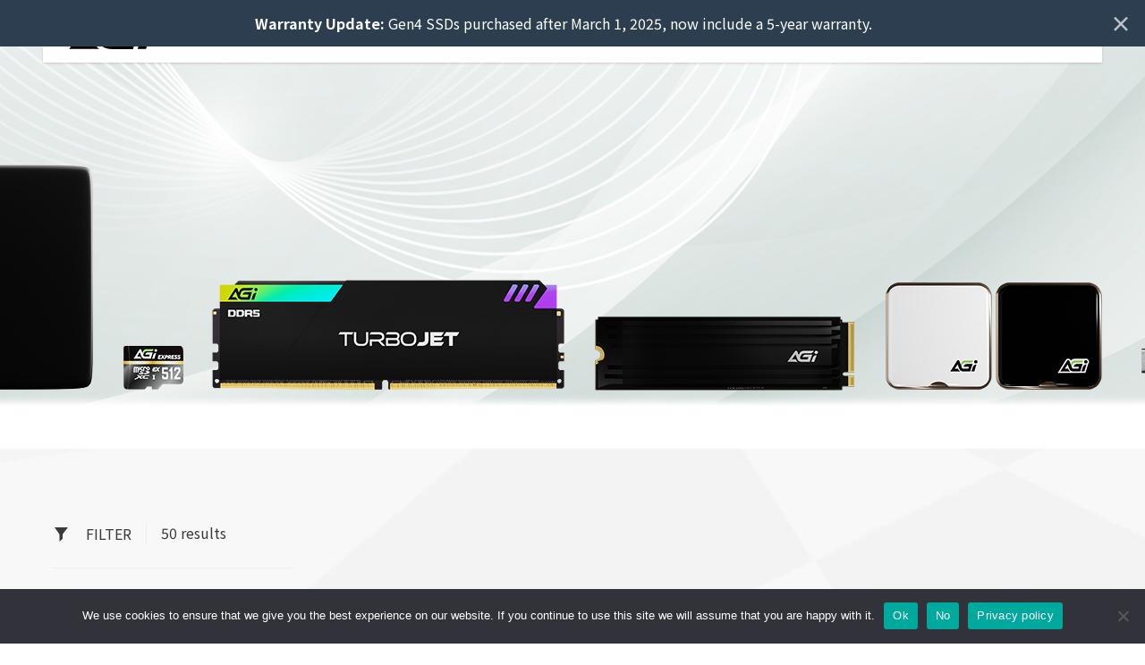

--- FILE ---
content_type: text/html; charset=UTF-8
request_url: https://agi-gear.com/products/
body_size: 16158
content:
<!doctype html>
<html lang="en-US">

<head>
  <meta charset="UTF-8">
  <meta http-equiv="X-UA-Compatible" content="IE=edge" />
  <meta name="viewport" content="width=device-width, initial-scale=1.0" />

  <link rel="stylesheet" href="https://agi-gear.com/wp-content/themes/agi/styles/app.css?202412041" />
	
	
	
  <!-- Global site tag (gtag.js) - Google Analytics -->
	<script async src="https://www.googletagmanager.com/gtag/js?id=G-MQM8BK30MF"></script>
	<script>
	  window.dataLayer = window.dataLayer || [];
	  function gtag(){dataLayer.push(arguments);}
	  gtag('js', new Date());

	  gtag('config', 'G-MQM8BK30MF');
	</script>
  <!-- End GA -->
	
	
	<!-- Google Tag Manager -->
<script>(function(w,d,s,l,i){w[l]=w[l]||[];w[l].push({'gtm.start':
new Date().getTime(),event:'gtm.js'});var f=d.getElementsByTagName(s)[0],
j=d.createElement(s),dl=l!='dataLayer'?'&l='+l:'';j.async=true;j.src=
'https://www.googletagmanager.com/gtm.js?id='+i+dl;f.parentNode.insertBefore(j,f);
})(window,document,'script','dataLayer','GTM-WLBNW7Z');</script>
<!-- End Google Tag Manager -->
	
	
  
  <style>
		#wpadminbar ~ #app .navbar {
			top: 32px !important;
		}

    #wpadminbar ~ #app #navbar-product {
			top: 102px !important;
		}

		#wpadminbar.mobile {
			position: fixed !important
		}

		@media screen and (max-width: 768px) {
  		#wpadminbar {
  			position: fixed !important;
  		}

  		#wpadminbar ~ #app .navbar {
  			top: 46px !important;
  		}
      #wpadminbar ~ #app #navbar-product {
  			top: 116px !important;
  		}
    }

    .background-image {
      background-image: url("https://agi-gear.com/wp-content/uploads/2021/11/bg-w1-scaled.jpg");
    }
  </style>

  <meta name='robots' content='index, follow, max-image-preview:large, max-snippet:-1, max-video-preview:-1' />
<link rel="alternate" hreflang="en" href="https://agi-gear.com/products/" />
<link rel="alternate" hreflang="zh-hant" href="https://agi-gear.com/products/?lang=zh-hant" />
<link rel="alternate" hreflang="ja" href="https://agi-gear.com/products/?lang=ja" />
<link rel="alternate" hreflang="x-default" href="https://agi-gear.com/products/" />

	<!-- This site is optimized with the Yoast SEO plugin v17.3 - https://yoast.com/wordpress/plugins/seo/ -->
	<title>Products - AGI Technology</title>
	<link rel="canonical" href="https://agi-gear.com/products/" />
	<meta property="og:locale" content="en_US" />
	<meta property="og:type" content="article" />
	<meta property="og:title" content="Products - AGI Technology" />
	<meta property="og:url" content="https://agi-gear.com/products/" />
	<meta property="og:site_name" content="AGI Technology" />
	<meta property="article:modified_time" content="2021-11-08T05:27:36+00:00" />
	<meta property="og:image" content="https://agi-gear.com/wp-content/uploads/2021/09/PCIe-218_0-1.png" />
	<meta property="og:image:width" content="610" />
	<meta property="og:image:height" content="610" />
	<meta name="twitter:card" content="summary_large_image" />
	<script type="application/ld+json" class="yoast-schema-graph">{"@context":"https://schema.org","@graph":[{"@type":"WebSite","@id":"https://agi-gear.com/#website","url":"https://agi-gear.com/","name":"AGI Technology","description":"flash memory brand","potentialAction":[{"@type":"SearchAction","target":{"@type":"EntryPoint","urlTemplate":"https://agi-gear.com/?s={search_term_string}"},"query-input":"required name=search_term_string"}],"inLanguage":"en-US"},{"@type":"ImageObject","@id":"https://agi-gear.com/products/#primaryimage","inLanguage":"en-US","url":"https://agi-gear.com/wp-content/uploads/2021/09/PCIe-218_0-1.png","contentUrl":"https://agi-gear.com/wp-content/uploads/2021/09/PCIe-218_0-1.png","width":610,"height":610},{"@type":"WebPage","@id":"https://agi-gear.com/products/#webpage","url":"https://agi-gear.com/products/","name":"Products - AGI Technology","isPartOf":{"@id":"https://agi-gear.com/#website"},"primaryImageOfPage":{"@id":"https://agi-gear.com/products/#primaryimage"},"datePublished":"2021-09-26T15:56:01+00:00","dateModified":"2021-11-08T05:27:36+00:00","breadcrumb":{"@id":"https://agi-gear.com/products/#breadcrumb"},"inLanguage":"en-US","potentialAction":[{"@type":"ReadAction","target":["https://agi-gear.com/products/"]}]},{"@type":"BreadcrumbList","@id":"https://agi-gear.com/products/#breadcrumb","itemListElement":[{"@type":"ListItem","position":1,"name":"Home","item":"https://agi-gear.com/"},{"@type":"ListItem","position":2,"name":"Products"}]}]}</script>
	<!-- / Yoast SEO plugin. -->


<link rel='dns-prefetch' href='//static.addtoany.com' />
<link rel="alternate" type="application/rss+xml" title="AGI Technology &raquo; Feed" href="https://agi-gear.com/feed/" />
<link rel="alternate" type="application/rss+xml" title="AGI Technology &raquo; Comments Feed" href="https://agi-gear.com/comments/feed/" />
<script>
window._wpemojiSettings = {"baseUrl":"https:\/\/s.w.org\/images\/core\/emoji\/14.0.0\/72x72\/","ext":".png","svgUrl":"https:\/\/s.w.org\/images\/core\/emoji\/14.0.0\/svg\/","svgExt":".svg","source":{"concatemoji":"https:\/\/agi-gear.com\/wp-includes\/js\/wp-emoji-release.min.js?ver=6.4.7"}};
/*! This file is auto-generated */
!function(i,n){var o,s,e;function c(e){try{var t={supportTests:e,timestamp:(new Date).valueOf()};sessionStorage.setItem(o,JSON.stringify(t))}catch(e){}}function p(e,t,n){e.clearRect(0,0,e.canvas.width,e.canvas.height),e.fillText(t,0,0);var t=new Uint32Array(e.getImageData(0,0,e.canvas.width,e.canvas.height).data),r=(e.clearRect(0,0,e.canvas.width,e.canvas.height),e.fillText(n,0,0),new Uint32Array(e.getImageData(0,0,e.canvas.width,e.canvas.height).data));return t.every(function(e,t){return e===r[t]})}function u(e,t,n){switch(t){case"flag":return n(e,"\ud83c\udff3\ufe0f\u200d\u26a7\ufe0f","\ud83c\udff3\ufe0f\u200b\u26a7\ufe0f")?!1:!n(e,"\ud83c\uddfa\ud83c\uddf3","\ud83c\uddfa\u200b\ud83c\uddf3")&&!n(e,"\ud83c\udff4\udb40\udc67\udb40\udc62\udb40\udc65\udb40\udc6e\udb40\udc67\udb40\udc7f","\ud83c\udff4\u200b\udb40\udc67\u200b\udb40\udc62\u200b\udb40\udc65\u200b\udb40\udc6e\u200b\udb40\udc67\u200b\udb40\udc7f");case"emoji":return!n(e,"\ud83e\udef1\ud83c\udffb\u200d\ud83e\udef2\ud83c\udfff","\ud83e\udef1\ud83c\udffb\u200b\ud83e\udef2\ud83c\udfff")}return!1}function f(e,t,n){var r="undefined"!=typeof WorkerGlobalScope&&self instanceof WorkerGlobalScope?new OffscreenCanvas(300,150):i.createElement("canvas"),a=r.getContext("2d",{willReadFrequently:!0}),o=(a.textBaseline="top",a.font="600 32px Arial",{});return e.forEach(function(e){o[e]=t(a,e,n)}),o}function t(e){var t=i.createElement("script");t.src=e,t.defer=!0,i.head.appendChild(t)}"undefined"!=typeof Promise&&(o="wpEmojiSettingsSupports",s=["flag","emoji"],n.supports={everything:!0,everythingExceptFlag:!0},e=new Promise(function(e){i.addEventListener("DOMContentLoaded",e,{once:!0})}),new Promise(function(t){var n=function(){try{var e=JSON.parse(sessionStorage.getItem(o));if("object"==typeof e&&"number"==typeof e.timestamp&&(new Date).valueOf()<e.timestamp+604800&&"object"==typeof e.supportTests)return e.supportTests}catch(e){}return null}();if(!n){if("undefined"!=typeof Worker&&"undefined"!=typeof OffscreenCanvas&&"undefined"!=typeof URL&&URL.createObjectURL&&"undefined"!=typeof Blob)try{var e="postMessage("+f.toString()+"("+[JSON.stringify(s),u.toString(),p.toString()].join(",")+"));",r=new Blob([e],{type:"text/javascript"}),a=new Worker(URL.createObjectURL(r),{name:"wpTestEmojiSupports"});return void(a.onmessage=function(e){c(n=e.data),a.terminate(),t(n)})}catch(e){}c(n=f(s,u,p))}t(n)}).then(function(e){for(var t in e)n.supports[t]=e[t],n.supports.everything=n.supports.everything&&n.supports[t],"flag"!==t&&(n.supports.everythingExceptFlag=n.supports.everythingExceptFlag&&n.supports[t]);n.supports.everythingExceptFlag=n.supports.everythingExceptFlag&&!n.supports.flag,n.DOMReady=!1,n.readyCallback=function(){n.DOMReady=!0}}).then(function(){return e}).then(function(){var e;n.supports.everything||(n.readyCallback(),(e=n.source||{}).concatemoji?t(e.concatemoji):e.wpemoji&&e.twemoji&&(t(e.twemoji),t(e.wpemoji)))}))}((window,document),window._wpemojiSettings);
</script>
<style id='wp-emoji-styles-inline-css'>

	img.wp-smiley, img.emoji {
		display: inline !important;
		border: none !important;
		box-shadow: none !important;
		height: 1em !important;
		width: 1em !important;
		margin: 0 0.07em !important;
		vertical-align: -0.1em !important;
		background: none !important;
		padding: 0 !important;
	}
</style>
<link rel='stylesheet' id='wp-block-library-css' href='https://agi-gear.com/wp-includes/css/dist/block-library/style.min.css?ver=6.4.7' media='all' />
<style id='classic-theme-styles-inline-css'>
/*! This file is auto-generated */
.wp-block-button__link{color:#fff;background-color:#32373c;border-radius:9999px;box-shadow:none;text-decoration:none;padding:calc(.667em + 2px) calc(1.333em + 2px);font-size:1.125em}.wp-block-file__button{background:#32373c;color:#fff;text-decoration:none}
</style>
<style id='global-styles-inline-css'>
body{--wp--preset--color--black: #000000;--wp--preset--color--cyan-bluish-gray: #abb8c3;--wp--preset--color--white: #ffffff;--wp--preset--color--pale-pink: #f78da7;--wp--preset--color--vivid-red: #cf2e2e;--wp--preset--color--luminous-vivid-orange: #ff6900;--wp--preset--color--luminous-vivid-amber: #fcb900;--wp--preset--color--light-green-cyan: #7bdcb5;--wp--preset--color--vivid-green-cyan: #00d084;--wp--preset--color--pale-cyan-blue: #8ed1fc;--wp--preset--color--vivid-cyan-blue: #0693e3;--wp--preset--color--vivid-purple: #9b51e0;--wp--preset--gradient--vivid-cyan-blue-to-vivid-purple: linear-gradient(135deg,rgba(6,147,227,1) 0%,rgb(155,81,224) 100%);--wp--preset--gradient--light-green-cyan-to-vivid-green-cyan: linear-gradient(135deg,rgb(122,220,180) 0%,rgb(0,208,130) 100%);--wp--preset--gradient--luminous-vivid-amber-to-luminous-vivid-orange: linear-gradient(135deg,rgba(252,185,0,1) 0%,rgba(255,105,0,1) 100%);--wp--preset--gradient--luminous-vivid-orange-to-vivid-red: linear-gradient(135deg,rgba(255,105,0,1) 0%,rgb(207,46,46) 100%);--wp--preset--gradient--very-light-gray-to-cyan-bluish-gray: linear-gradient(135deg,rgb(238,238,238) 0%,rgb(169,184,195) 100%);--wp--preset--gradient--cool-to-warm-spectrum: linear-gradient(135deg,rgb(74,234,220) 0%,rgb(151,120,209) 20%,rgb(207,42,186) 40%,rgb(238,44,130) 60%,rgb(251,105,98) 80%,rgb(254,248,76) 100%);--wp--preset--gradient--blush-light-purple: linear-gradient(135deg,rgb(255,206,236) 0%,rgb(152,150,240) 100%);--wp--preset--gradient--blush-bordeaux: linear-gradient(135deg,rgb(254,205,165) 0%,rgb(254,45,45) 50%,rgb(107,0,62) 100%);--wp--preset--gradient--luminous-dusk: linear-gradient(135deg,rgb(255,203,112) 0%,rgb(199,81,192) 50%,rgb(65,88,208) 100%);--wp--preset--gradient--pale-ocean: linear-gradient(135deg,rgb(255,245,203) 0%,rgb(182,227,212) 50%,rgb(51,167,181) 100%);--wp--preset--gradient--electric-grass: linear-gradient(135deg,rgb(202,248,128) 0%,rgb(113,206,126) 100%);--wp--preset--gradient--midnight: linear-gradient(135deg,rgb(2,3,129) 0%,rgb(40,116,252) 100%);--wp--preset--font-size--small: 13px;--wp--preset--font-size--medium: 20px;--wp--preset--font-size--large: 36px;--wp--preset--font-size--x-large: 42px;--wp--preset--spacing--20: 0.44rem;--wp--preset--spacing--30: 0.67rem;--wp--preset--spacing--40: 1rem;--wp--preset--spacing--50: 1.5rem;--wp--preset--spacing--60: 2.25rem;--wp--preset--spacing--70: 3.38rem;--wp--preset--spacing--80: 5.06rem;--wp--preset--shadow--natural: 6px 6px 9px rgba(0, 0, 0, 0.2);--wp--preset--shadow--deep: 12px 12px 50px rgba(0, 0, 0, 0.4);--wp--preset--shadow--sharp: 6px 6px 0px rgba(0, 0, 0, 0.2);--wp--preset--shadow--outlined: 6px 6px 0px -3px rgba(255, 255, 255, 1), 6px 6px rgba(0, 0, 0, 1);--wp--preset--shadow--crisp: 6px 6px 0px rgba(0, 0, 0, 1);}:where(.is-layout-flex){gap: 0.5em;}:where(.is-layout-grid){gap: 0.5em;}body .is-layout-flow > .alignleft{float: left;margin-inline-start: 0;margin-inline-end: 2em;}body .is-layout-flow > .alignright{float: right;margin-inline-start: 2em;margin-inline-end: 0;}body .is-layout-flow > .aligncenter{margin-left: auto !important;margin-right: auto !important;}body .is-layout-constrained > .alignleft{float: left;margin-inline-start: 0;margin-inline-end: 2em;}body .is-layout-constrained > .alignright{float: right;margin-inline-start: 2em;margin-inline-end: 0;}body .is-layout-constrained > .aligncenter{margin-left: auto !important;margin-right: auto !important;}body .is-layout-constrained > :where(:not(.alignleft):not(.alignright):not(.alignfull)){max-width: var(--wp--style--global--content-size);margin-left: auto !important;margin-right: auto !important;}body .is-layout-constrained > .alignwide{max-width: var(--wp--style--global--wide-size);}body .is-layout-flex{display: flex;}body .is-layout-flex{flex-wrap: wrap;align-items: center;}body .is-layout-flex > *{margin: 0;}body .is-layout-grid{display: grid;}body .is-layout-grid > *{margin: 0;}:where(.wp-block-columns.is-layout-flex){gap: 2em;}:where(.wp-block-columns.is-layout-grid){gap: 2em;}:where(.wp-block-post-template.is-layout-flex){gap: 1.25em;}:where(.wp-block-post-template.is-layout-grid){gap: 1.25em;}.has-black-color{color: var(--wp--preset--color--black) !important;}.has-cyan-bluish-gray-color{color: var(--wp--preset--color--cyan-bluish-gray) !important;}.has-white-color{color: var(--wp--preset--color--white) !important;}.has-pale-pink-color{color: var(--wp--preset--color--pale-pink) !important;}.has-vivid-red-color{color: var(--wp--preset--color--vivid-red) !important;}.has-luminous-vivid-orange-color{color: var(--wp--preset--color--luminous-vivid-orange) !important;}.has-luminous-vivid-amber-color{color: var(--wp--preset--color--luminous-vivid-amber) !important;}.has-light-green-cyan-color{color: var(--wp--preset--color--light-green-cyan) !important;}.has-vivid-green-cyan-color{color: var(--wp--preset--color--vivid-green-cyan) !important;}.has-pale-cyan-blue-color{color: var(--wp--preset--color--pale-cyan-blue) !important;}.has-vivid-cyan-blue-color{color: var(--wp--preset--color--vivid-cyan-blue) !important;}.has-vivid-purple-color{color: var(--wp--preset--color--vivid-purple) !important;}.has-black-background-color{background-color: var(--wp--preset--color--black) !important;}.has-cyan-bluish-gray-background-color{background-color: var(--wp--preset--color--cyan-bluish-gray) !important;}.has-white-background-color{background-color: var(--wp--preset--color--white) !important;}.has-pale-pink-background-color{background-color: var(--wp--preset--color--pale-pink) !important;}.has-vivid-red-background-color{background-color: var(--wp--preset--color--vivid-red) !important;}.has-luminous-vivid-orange-background-color{background-color: var(--wp--preset--color--luminous-vivid-orange) !important;}.has-luminous-vivid-amber-background-color{background-color: var(--wp--preset--color--luminous-vivid-amber) !important;}.has-light-green-cyan-background-color{background-color: var(--wp--preset--color--light-green-cyan) !important;}.has-vivid-green-cyan-background-color{background-color: var(--wp--preset--color--vivid-green-cyan) !important;}.has-pale-cyan-blue-background-color{background-color: var(--wp--preset--color--pale-cyan-blue) !important;}.has-vivid-cyan-blue-background-color{background-color: var(--wp--preset--color--vivid-cyan-blue) !important;}.has-vivid-purple-background-color{background-color: var(--wp--preset--color--vivid-purple) !important;}.has-black-border-color{border-color: var(--wp--preset--color--black) !important;}.has-cyan-bluish-gray-border-color{border-color: var(--wp--preset--color--cyan-bluish-gray) !important;}.has-white-border-color{border-color: var(--wp--preset--color--white) !important;}.has-pale-pink-border-color{border-color: var(--wp--preset--color--pale-pink) !important;}.has-vivid-red-border-color{border-color: var(--wp--preset--color--vivid-red) !important;}.has-luminous-vivid-orange-border-color{border-color: var(--wp--preset--color--luminous-vivid-orange) !important;}.has-luminous-vivid-amber-border-color{border-color: var(--wp--preset--color--luminous-vivid-amber) !important;}.has-light-green-cyan-border-color{border-color: var(--wp--preset--color--light-green-cyan) !important;}.has-vivid-green-cyan-border-color{border-color: var(--wp--preset--color--vivid-green-cyan) !important;}.has-pale-cyan-blue-border-color{border-color: var(--wp--preset--color--pale-cyan-blue) !important;}.has-vivid-cyan-blue-border-color{border-color: var(--wp--preset--color--vivid-cyan-blue) !important;}.has-vivid-purple-border-color{border-color: var(--wp--preset--color--vivid-purple) !important;}.has-vivid-cyan-blue-to-vivid-purple-gradient-background{background: var(--wp--preset--gradient--vivid-cyan-blue-to-vivid-purple) !important;}.has-light-green-cyan-to-vivid-green-cyan-gradient-background{background: var(--wp--preset--gradient--light-green-cyan-to-vivid-green-cyan) !important;}.has-luminous-vivid-amber-to-luminous-vivid-orange-gradient-background{background: var(--wp--preset--gradient--luminous-vivid-amber-to-luminous-vivid-orange) !important;}.has-luminous-vivid-orange-to-vivid-red-gradient-background{background: var(--wp--preset--gradient--luminous-vivid-orange-to-vivid-red) !important;}.has-very-light-gray-to-cyan-bluish-gray-gradient-background{background: var(--wp--preset--gradient--very-light-gray-to-cyan-bluish-gray) !important;}.has-cool-to-warm-spectrum-gradient-background{background: var(--wp--preset--gradient--cool-to-warm-spectrum) !important;}.has-blush-light-purple-gradient-background{background: var(--wp--preset--gradient--blush-light-purple) !important;}.has-blush-bordeaux-gradient-background{background: var(--wp--preset--gradient--blush-bordeaux) !important;}.has-luminous-dusk-gradient-background{background: var(--wp--preset--gradient--luminous-dusk) !important;}.has-pale-ocean-gradient-background{background: var(--wp--preset--gradient--pale-ocean) !important;}.has-electric-grass-gradient-background{background: var(--wp--preset--gradient--electric-grass) !important;}.has-midnight-gradient-background{background: var(--wp--preset--gradient--midnight) !important;}.has-small-font-size{font-size: var(--wp--preset--font-size--small) !important;}.has-medium-font-size{font-size: var(--wp--preset--font-size--medium) !important;}.has-large-font-size{font-size: var(--wp--preset--font-size--large) !important;}.has-x-large-font-size{font-size: var(--wp--preset--font-size--x-large) !important;}
.wp-block-navigation a:where(:not(.wp-element-button)){color: inherit;}
:where(.wp-block-post-template.is-layout-flex){gap: 1.25em;}:where(.wp-block-post-template.is-layout-grid){gap: 1.25em;}
:where(.wp-block-columns.is-layout-flex){gap: 2em;}:where(.wp-block-columns.is-layout-grid){gap: 2em;}
.wp-block-pullquote{font-size: 1.5em;line-height: 1.6;}
</style>
<link rel='stylesheet' id='cookie-notice-front-css' href='https://agi-gear.com/wp-content/plugins/cookie-notice/css/front.min.css?ver=2.5.10' media='all' />
<link rel='stylesheet' id='wpml-legacy-vertical-list-0-css' href='//agi-gear.com/wp-content/plugins/sitepress-multilingual-cms/templates/language-switchers/legacy-list-vertical/style.min.css?ver=1' media='all' />
<link rel='stylesheet' id='agi-style-css' href='https://agi-gear.com/wp-content/themes/agi/style.css?ver=1.0.0' media='all' />
<link rel='stylesheet' id='addtoany-css' href='https://agi-gear.com/wp-content/plugins/add-to-any/addtoany.min.css?ver=1.16' media='all' />
<style id='addtoany-inline-css'>
.addtoany_list {
	margin: 8px 0 24px 0;
}

.addtoany_list a {
	margin: 0 4px;
	display: inline-block;
}
</style>
<script id="addtoany-core-js-before">
window.a2a_config=window.a2a_config||{};a2a_config.callbacks=[];a2a_config.overlays=[];a2a_config.templates={};
</script>
<script defer src="https://static.addtoany.com/menu/page.js" id="addtoany-core-js"></script>
<script src="https://agi-gear.com/wp-includes/js/jquery/jquery.min.js?ver=3.7.1" id="jquery-core-js"></script>
<script src="https://agi-gear.com/wp-includes/js/jquery/jquery-migrate.min.js?ver=3.4.1" id="jquery-migrate-js"></script>
<script defer src="https://agi-gear.com/wp-content/plugins/add-to-any/addtoany.min.js?ver=1.1" id="addtoany-jquery-js"></script>
<script id="cookie-notice-front-js-before">
var cnArgs = {"ajaxUrl":"https:\/\/agi-gear.com\/wp-admin\/admin-ajax.php","nonce":"1fa74600d8","hideEffect":"fade","position":"bottom","onScroll":false,"onScrollOffset":100,"onClick":false,"cookieName":"cookie_notice_accepted","cookieTime":3600,"cookieTimeRejected":3600,"globalCookie":false,"redirection":false,"cache":false,"revokeCookies":false,"revokeCookiesOpt":"automatic"};
</script>
<script src="https://agi-gear.com/wp-content/plugins/cookie-notice/js/front.min.js?ver=2.5.10" id="cookie-notice-front-js"></script>
<link rel="https://api.w.org/" href="https://agi-gear.com/wp-json/" /><link rel="alternate" type="application/json" href="https://agi-gear.com/wp-json/wp/v2/pages/236" /><link rel="EditURI" type="application/rsd+xml" title="RSD" href="https://agi-gear.com/xmlrpc.php?rsd" />
<meta name="generator" content="WordPress 6.4.7" />
<link rel='shortlink' href='https://agi-gear.com/?p=236' />
<link rel="alternate" type="application/json+oembed" href="https://agi-gear.com/wp-json/oembed/1.0/embed?url=https%3A%2F%2Fagi-gear.com%2Fproducts%2F" />
<link rel="alternate" type="text/xml+oembed" href="https://agi-gear.com/wp-json/oembed/1.0/embed?url=https%3A%2F%2Fagi-gear.com%2Fproducts%2F&#038;format=xml" />
<meta name="generator" content="WPML ver:4.5.14 stt:61,1,28;" />
<style>
  /* --- 1. General Bar Styling (Applies to all languages) --- */
  .top-announcement-bar {
    position: sticky; top: 0; left: 0; width: 100%;
    background-color: #2c3e50; color: #ffffff; text-align: center;
    padding: 12px 20px; font-size: 0.9em; z-index: 9999;
    box-sizing: border-box; display: flex; align-items: center; justify-content: center;
  }
  .top-announcement-bar p { margin: 0; padding-right: 20px; }
  .top-announcement-bar .close-btn { position: absolute; right: 15px; top: 50%; transform: translateY(-50%); background: none; border: none; color: #bdc3c7; font-size: 24px; font-weight: bold; cursor: pointer; line-height: 1; }
  .top-announcement-bar .close-btn:hover { color: #ffffff; }

  /* --- 2. Language Control Logic --- */
  /* By default, hide ALL bars */
  #bar-en, #bar-zh, #bar-ja { display: none; }

  /* ONLY show the correct bar based on the page's language code */
  html[lang|="en"] #bar-en { display: flex; }
  html[lang|="zh"] #bar-zh { display: flex; }
  html[lang="ja"] #bar-ja { display: flex; }
  
  /* Hides the bar when a user clicks the close button */
  #bar-en.hidden, #bar-zh.hidden, #bar-ja.hidden { display: none !important; }
</style>

<div id="bar-en" class="top-announcement-bar">
  <p><strong>Warranty Update:</strong> Gen4 SSDs purchased after March 1, 2025, now include a 5-year warranty.</p>
  <button id="close-btn-en" class="close-btn" aria-label="Dismiss Notice">&times;</button>
</div>

<div id="bar-zh" class="top-announcement-bar">
  <p><strong>保固更新通知：</strong>自2025年3月1日起購買的 Gen4 SSD 將享有5年保固。</p>
  <button id="close-btn-zh" class="close-btn" aria-label="關閉通知">&times;</button>
</div>

<div id="bar-ja" class="top-announcement-bar">
  <p><strong>保証期間更新のお知らせ：</strong>2025年3月1日以降にご購入のGen4 SSDには、5年間の保証が付与されます。</p>
  <button id="close-btn-ja" class="close-btn" aria-label="通知を閉じる">&times;</button>
</div>


<script>
(function() {
  // Logic for English Bar
  const noticeBarEN = document.getElementById('bar-en');
  const closeButtonEN = document.getElementById('close-btn-en');
  if (noticeBarEN && closeButtonEN) {
    if (sessionStorage.getItem('barDismissed_EN') === 'true') { noticeBarEN.classList.add('hidden'); }
    closeButtonEN.addEventListener('click', function() {
      noticeBarEN.classList.add('hidden');
      sessionStorage.setItem('barDismissed_EN', 'true');
    });
  }

  // Logic for Chinese Bar
  const noticeBarZH = document.getElementById('bar-zh');
  const closeButtonZH = document.getElementById('close-btn-zh');
  if (noticeBarZH && closeButtonZH) {
    if (sessionStorage.getItem('barDismissed_ZH') === 'true') { noticeBarZH.classList.add('hidden'); }
    closeButtonZH.addEventListener('click', function() {
      noticeBarZH.classList.add('hidden');
      sessionStorage.setItem('barDismissed_ZH', 'true');
    });
  }

  // Logic for Japanese Bar
  const noticeBarJA = document.getElementById('bar-ja');
  const closeButtonJA = document.getElementById('close-btn-ja');
  if (noticeBarJA && closeButtonJA) {
    if (sessionStorage.getItem('barDismissed_JA') === 'true') { noticeBarJA.classList.add('hidden'); }
    closeButtonJA.addEventListener('click', function() {
      noticeBarJA.classList.add('hidden');
      sessionStorage.setItem('barDismissed_JA', 'true');
    });
  }
})();
</script><link rel="icon" href="https://agi-gear.com/wp-content/uploads/2025/06/cropped-LOGO_B-512x512-1-32x32.png" sizes="32x32" />
<link rel="icon" href="https://agi-gear.com/wp-content/uploads/2025/06/cropped-LOGO_B-512x512-1-192x192.png" sizes="192x192" />
<link rel="apple-touch-icon" href="https://agi-gear.com/wp-content/uploads/2025/06/cropped-LOGO_B-512x512-1-180x180.png" />
<meta name="msapplication-TileImage" content="https://agi-gear.com/wp-content/uploads/2025/06/cropped-LOGO_B-512x512-1-270x270.png" />
</head>

<body class="page-template page-template-templates page-template-products page-template-templatesproducts-php page page-id-236 cookies-not-set">

	
	<!-- SECTION Preloader -->
	<div id="preloader" class="w-screen h-screen flex justify-center items-center fixed inset-0 z-50 close" style="display:none;">
        <div class="panel-top fixed top-0 inset-x-0 h-1/2 bg-white transition-all duration-500 ease-out transform">
        </div>
        <div
            class="panel-bottom fixed bottom-0 inset-x-0 h-1/2 bg-white transition-all duration-500 ease-out transform">
        </div>
        <div class="progress-outer transition-all duration-500 ease-in-out relative">
            <div class="progress-text text-center transition-opacity duration-300 absolute top-1/2 -mt-12 inset-x-0"><span
                    id="preloader-percent" class="text-32">0</span>%</div>
            <div class="progress-bar transition-all duration-500 relative h-1">
                <div class="bg-white h-full w-full"></div>
                <div class="bg-primary h-full absolute top-0 left-0 transition duration-150 ease-in-out"
                    id="progress-bar">
                </div>
            </div>
        </div>
    </div>
    <!-- END SECTION Preloader -->

	
<!-- Google Tag Manager (noscript) -->
<noscript><iframe src="https://www.googletagmanager.com/ns.html?id=GTM-WLBNW7Z"
height="0" width="0" style="display:none;visibility:hidden"></iframe></noscript>
<!-- End Google Tag Manager (noscript) -->
	
	
	
	<div id="app" class="relative overflow-hidden mx-auto mt-70p xl:mt-0 background-image" style="max-width: 1920px;">

    <nav class="navbar">
            <div class="shadow">
                <div class="navbar-main dropdown lg:static" style="max-width: 1200px;">
                    <a class="navbar-brand h-70p ml-5" href="https://agi-gear.com/">
                      <img class="h-70p" src="https://agi-gear.com/wp-content/uploads/2022/10/logo-agi-2.svg"
                      style="max-width: 230px;">
                    </a>
                    <button class="navbar-toggler h-70p dropdown-toggle mr-5" type="button" data-bs-toggle="collapse" data-bs-target="#navbarSupportedContent" aria-controls="navbarSupportedContent" aria-expanded="false" aria-label="Toggle navigation">
                      <img data-src="https://agi-gear.com/wp-content/themes/agi/styles//img/navbar-burger.svg" class="svg fill-current stroke-current" alt="" width="32" height="32">
                    </button>
                    <div class="collapse navbar-collapse dropdown-container lg:dropdown-none lg:ml-auto xl:mr-5" id="navbarSupportedContent">
                    <ul class="navbar-nav">
                                                
                                                                                                            <li class="nav-item"><a href="https://agi-gear.com/about/" class="nav-link" aria-current="page">About</a></li>
                          
                                                                                                                                      <li class="nav-item"><a href="https://agi-gear.com/category/all/" class="nav-link" aria-current="page">News</a></li>
                          
                                                                                                                                                                        <li class="nav-item dropdown mega-menu">
                          <a class="nav-link dropdown-toggle" href="https://agi-gear.com/products/">Products</a>
                          <ul class="dropdown-menu dropdown-container" aria-labelledby="navbarDropdown">
                                                                                                                              <li><a href="https://agi-gear.com/search/" class="dropdown-item" >Compatibility Search</a></li>
                                                                </li>
                                                                                                  <li class="dropdown">
                                    <a href="https://agi-gear.com/products/solid-state-drive-ssd/" class="dropdown-item dropdown-toggle" >SSD                                    </a>
                                    <ul class="dropdown-menu dropdown-container" aria-labelledby="navbarDropdown">
                                                                                                                    <li><a class="dropdown-item" href="https://agi-gear.com/products/internal-ssd/">Internal SSD</a></li>
                                                                              <li><a class="dropdown-item" href="https://agi-gear.com/products/portable-ssd/">Portable SSD</a></li>
                                                                                                                </ul>
                                  </li>
                                                              </li>
                                                                                                  <li class="dropdown">
                                    <a href="https://agi-gear.com/products/dram-module/" class="dropdown-item dropdown-toggle" >DRAM Module                                    </a>
                                    <ul class="dropdown-menu dropdown-container" aria-labelledby="navbarDropdown">
                                                                                                                    <li><a class="dropdown-item" href="https://agi-gear.com/products/turbojet-2/">TURBOJET</a></li>
                                                                              <li><a class="dropdown-item" href="https://agi-gear.com/products/ddr4/">DDR4</a></li>
                                                                              <li><a class="dropdown-item" href="https://agi-gear.com/products/ddr5/">DDR5</a></li>
                                                                                                                </ul>
                                  </li>
                                                              </li>
                                                                                                  <li class="dropdown">
                                    <a href="https://agi-gear.com/products/memory-card/" class="dropdown-item dropdown-toggle" >Memory Card                                    </a>
                                    <ul class="dropdown-menu dropdown-container" aria-labelledby="navbarDropdown">
                                                                                                                    <li><a class="dropdown-item" href="https://agi-gear.com/products/sd-card/">SDXC Card</a></li>
                                                                              <li><a class="dropdown-item" href="https://agi-gear.com/products/microsd-card/">microSD Card</a></li>
                                                                              <li><a class="dropdown-item" href="https://agi-gear.com/products/cfexpress-2/">CFexpress</a></li>
                                                                                                                </ul>
                                  </li>
                                                              </li>
                                                                                                  <li class="dropdown">
                                    <a href="https://agi-gear.com/products/accessories/" class="dropdown-item dropdown-toggle" >Accessories                                    </a>
                                    <ul class="dropdown-menu dropdown-container" aria-labelledby="navbarDropdown">
                                                                                                                    <li><a class="dropdown-item" href="https://agi-gear.com/products/dapter-2/">Adapter</a></li>
                                                                              <li><a class="dropdown-item" href="https://agi-gear.com/products/cable/">Cable</a></li>
                                                                                                                </ul>
                                  </li>
                                                              </li>
                                                                                                <li><a href="https://agi-gear.com/products/flash-drive/" class="dropdown-item" >Flash drive</a></li>
                                                                </li>
                                                          </ul>
                          <div class="mega-menu-main dropdown-container">
                            <div class="mx-auto" style="max-width: 1200px">
                                <div class="grid grid-cols-4 py-8" x-data="{ selected: 0 }">
                                    <div class="px-8 border-r border-gray-100">
                                        <div class="text-48 text-primary font-light">Products</div>
                                                                                <a href="https://agi-gear.com/products/" target="" class="text-gray-900 hover:text-primary">View more</a>
                                                                            </div>
                                    <div class="px-8 border-r border-gray-100">
                                                                                                                               <a href="https://agi-gear.com/search/" class="group block text-14 py-2 text-gray-500 border-b border-primary border-opacity-0 hover:text-primary hover:border-opacity-100" @mouseover="selected=0">
                                                Compatibility Search                                                <svg class="float-right m-2 transition-colors duration-300 text-transparent group-hover:text-primary"
                                                    width="5" height="9" viewBox="0 0 5 9" fill="none" xmlns="http://www.w3.org/2000/svg">
                                                    <path
                                                        d="M0.162338 1.34569L3.67965 4.49514L0.173161 7.65431C0.0649361 7.75152 0.0108237 7.86817 0.0108237 8.00425C0.0108237 8.13062 0.0649361 8.25699 0.173161 8.35419C0.389611 8.5486 0.735931 8.5486 0.941559 8.35419L4.83766 4.8548C4.94589 4.74787 5 4.63123 5 4.49514C5 4.35905 4.94589 4.24241 4.83766 4.1452L0.941559 0.645808C0.833333 0.548602 0.69264 0.5 0.551948 0.5C0.411256 0.5 0.270563 0.548602 0.162338 0.645808C0.0541126 0.743013 -2.78013e-07 0.85966 -2.64568e-07 0.995748C0.0108225 1.12211 0.0649354 1.24848 0.162338 1.34569Z"
                                                        fill="currentColor" />
                                                </svg>
                                            </a>
                                                                                      <a href="https://agi-gear.com/products/solid-state-drive-ssd/" class="group block text-14 py-2 text-gray-500 border-b border-primary border-opacity-0 hover:text-primary hover:border-opacity-100" @mouseover="selected=1">
                                                SSD                                                <svg class="float-right m-2 transition-colors duration-300 text-transparent group-hover:text-primary"
                                                    width="5" height="9" viewBox="0 0 5 9" fill="none" xmlns="http://www.w3.org/2000/svg">
                                                    <path
                                                        d="M0.162338 1.34569L3.67965 4.49514L0.173161 7.65431C0.0649361 7.75152 0.0108237 7.86817 0.0108237 8.00425C0.0108237 8.13062 0.0649361 8.25699 0.173161 8.35419C0.389611 8.5486 0.735931 8.5486 0.941559 8.35419L4.83766 4.8548C4.94589 4.74787 5 4.63123 5 4.49514C5 4.35905 4.94589 4.24241 4.83766 4.1452L0.941559 0.645808C0.833333 0.548602 0.69264 0.5 0.551948 0.5C0.411256 0.5 0.270563 0.548602 0.162338 0.645808C0.0541126 0.743013 -2.78013e-07 0.85966 -2.64568e-07 0.995748C0.0108225 1.12211 0.0649354 1.24848 0.162338 1.34569Z"
                                                        fill="currentColor" />
                                                </svg>
                                            </a>
                                                                                      <a href="https://agi-gear.com/products/dram-module/" class="group block text-14 py-2 text-gray-500 border-b border-primary border-opacity-0 hover:text-primary hover:border-opacity-100" @mouseover="selected=2">
                                                DRAM Module                                                <svg class="float-right m-2 transition-colors duration-300 text-transparent group-hover:text-primary"
                                                    width="5" height="9" viewBox="0 0 5 9" fill="none" xmlns="http://www.w3.org/2000/svg">
                                                    <path
                                                        d="M0.162338 1.34569L3.67965 4.49514L0.173161 7.65431C0.0649361 7.75152 0.0108237 7.86817 0.0108237 8.00425C0.0108237 8.13062 0.0649361 8.25699 0.173161 8.35419C0.389611 8.5486 0.735931 8.5486 0.941559 8.35419L4.83766 4.8548C4.94589 4.74787 5 4.63123 5 4.49514C5 4.35905 4.94589 4.24241 4.83766 4.1452L0.941559 0.645808C0.833333 0.548602 0.69264 0.5 0.551948 0.5C0.411256 0.5 0.270563 0.548602 0.162338 0.645808C0.0541126 0.743013 -2.78013e-07 0.85966 -2.64568e-07 0.995748C0.0108225 1.12211 0.0649354 1.24848 0.162338 1.34569Z"
                                                        fill="currentColor" />
                                                </svg>
                                            </a>
                                                                                      <a href="https://agi-gear.com/products/memory-card/" class="group block text-14 py-2 text-gray-500 border-b border-primary border-opacity-0 hover:text-primary hover:border-opacity-100" @mouseover="selected=3">
                                                Memory Card                                                <svg class="float-right m-2 transition-colors duration-300 text-transparent group-hover:text-primary"
                                                    width="5" height="9" viewBox="0 0 5 9" fill="none" xmlns="http://www.w3.org/2000/svg">
                                                    <path
                                                        d="M0.162338 1.34569L3.67965 4.49514L0.173161 7.65431C0.0649361 7.75152 0.0108237 7.86817 0.0108237 8.00425C0.0108237 8.13062 0.0649361 8.25699 0.173161 8.35419C0.389611 8.5486 0.735931 8.5486 0.941559 8.35419L4.83766 4.8548C4.94589 4.74787 5 4.63123 5 4.49514C5 4.35905 4.94589 4.24241 4.83766 4.1452L0.941559 0.645808C0.833333 0.548602 0.69264 0.5 0.551948 0.5C0.411256 0.5 0.270563 0.548602 0.162338 0.645808C0.0541126 0.743013 -2.78013e-07 0.85966 -2.64568e-07 0.995748C0.0108225 1.12211 0.0649354 1.24848 0.162338 1.34569Z"
                                                        fill="currentColor" />
                                                </svg>
                                            </a>
                                                                                      <a href="https://agi-gear.com/products/accessories/" class="group block text-14 py-2 text-gray-500 border-b border-primary border-opacity-0 hover:text-primary hover:border-opacity-100" @mouseover="selected=4">
                                                Accessories                                                <svg class="float-right m-2 transition-colors duration-300 text-transparent group-hover:text-primary"
                                                    width="5" height="9" viewBox="0 0 5 9" fill="none" xmlns="http://www.w3.org/2000/svg">
                                                    <path
                                                        d="M0.162338 1.34569L3.67965 4.49514L0.173161 7.65431C0.0649361 7.75152 0.0108237 7.86817 0.0108237 8.00425C0.0108237 8.13062 0.0649361 8.25699 0.173161 8.35419C0.389611 8.5486 0.735931 8.5486 0.941559 8.35419L4.83766 4.8548C4.94589 4.74787 5 4.63123 5 4.49514C5 4.35905 4.94589 4.24241 4.83766 4.1452L0.941559 0.645808C0.833333 0.548602 0.69264 0.5 0.551948 0.5C0.411256 0.5 0.270563 0.548602 0.162338 0.645808C0.0541126 0.743013 -2.78013e-07 0.85966 -2.64568e-07 0.995748C0.0108225 1.12211 0.0649354 1.24848 0.162338 1.34569Z"
                                                        fill="currentColor" />
                                                </svg>
                                            </a>
                                                                                      <a href="https://agi-gear.com/products/flash-drive/" class="group block text-14 py-2 text-gray-500 border-b border-primary border-opacity-0 hover:text-primary hover:border-opacity-100" @mouseover="selected=5">
                                                Flash drive                                                <svg class="float-right m-2 transition-colors duration-300 text-transparent group-hover:text-primary"
                                                    width="5" height="9" viewBox="0 0 5 9" fill="none" xmlns="http://www.w3.org/2000/svg">
                                                    <path
                                                        d="M0.162338 1.34569L3.67965 4.49514L0.173161 7.65431C0.0649361 7.75152 0.0108237 7.86817 0.0108237 8.00425C0.0108237 8.13062 0.0649361 8.25699 0.173161 8.35419C0.389611 8.5486 0.735931 8.5486 0.941559 8.35419L4.83766 4.8548C4.94589 4.74787 5 4.63123 5 4.49514C5 4.35905 4.94589 4.24241 4.83766 4.1452L0.941559 0.645808C0.833333 0.548602 0.69264 0.5 0.551948 0.5C0.411256 0.5 0.270563 0.548602 0.162338 0.645808C0.0541126 0.743013 -2.78013e-07 0.85966 -2.64568e-07 0.995748C0.0108225 1.12211 0.0649354 1.24848 0.162338 1.34569Z"
                                                        fill="currentColor" />
                                                </svg>
                                            </a>
                                                                              </div>
                                    <div class="px-8">
                                                                                                            <div  x-show="selected==0">
                                                                                                                </div>
                                                                        <div  x-show="selected==1">
                                                                                                                    <a href="https://agi-gear.com/products/internal-ssd/" class="block text-14 py-2 text-gray-500 hover:text-primary">Internal SSD</a>
                                                                              <a href="https://agi-gear.com/products/portable-ssd/" class="block text-14 py-2 text-gray-500 hover:text-primary">Portable SSD</a>
                                                                          </div>
                                                                        <div  x-show="selected==2">
                                                                                                                    <a href="https://agi-gear.com/products/turbojet-2/" class="block text-14 py-2 text-gray-500 hover:text-primary">TURBOJET</a>
                                                                              <a href="https://agi-gear.com/products/ddr4/" class="block text-14 py-2 text-gray-500 hover:text-primary">DDR4</a>
                                                                              <a href="https://agi-gear.com/products/ddr5/" class="block text-14 py-2 text-gray-500 hover:text-primary">DDR5</a>
                                                                          </div>
                                                                        <div  x-show="selected==3">
                                                                                                                    <a href="https://agi-gear.com/products/sd-card/" class="block text-14 py-2 text-gray-500 hover:text-primary">SDXC Card</a>
                                                                              <a href="https://agi-gear.com/products/microsd-card/" class="block text-14 py-2 text-gray-500 hover:text-primary">microSD Card</a>
                                                                              <a href="https://agi-gear.com/products/cfexpress-2/" class="block text-14 py-2 text-gray-500 hover:text-primary">CFexpress</a>
                                                                          </div>
                                                                        <div  x-show="selected==4">
                                                                                                                    <a href="https://agi-gear.com/products/dapter-2/" class="block text-14 py-2 text-gray-500 hover:text-primary">Adapter</a>
                                                                              <a href="https://agi-gear.com/products/cable/" class="block text-14 py-2 text-gray-500 hover:text-primary">Cable</a>
                                                                          </div>
                                                                        <div  x-show="selected==5">
                                                                                                                </div>
                                                                        </div>
              
                                    <div class="bg-image-mega -my-8 text-center p-8" style="max-width: 250px;">
                                        <img src="https://agi-gear.com/wp-content/uploads/2022/10/PCIe-2_4-N-1.png" alt="" class="mx-auto mb-2">
                                        <div class="text-20 text-white my-2">Internal SSDs</div>
                                        <a href="https://agi-gear.com/products/" target="" class="border-2 text-20 inline-flex items-center justify-center transition-colors duration-150 px-7 py-0 rounded-3xl text-white hover:text-primary-light hover:border-primary-light">Explore</a>
                                    </div>
                                </div>
                                
                            </div>
                          </div>
                        </li>
                                                                                                                                                                        <li class="nav-item dropdown mega-menu">
                          <a class="nav-link dropdown-toggle" href="https://agi-gear.com/support/all/">Support</a>
                          <ul class="dropdown-menu dropdown-container" aria-labelledby="navbarDropdown">
                                                                                                                              <li><a href="https://agi-gear.com/support/all/" class="dropdown-item" >Manual Download</a></li>
                                                                </li>
                                                                                                <li><a href="https://agi-gear.com/warranty-policy/" class="dropdown-item" >AGI Limited Product Warranty Policy</a></li>
                                                                </li>
                                                                                                <li><a href="https://agi-gear.com/product-technical-support-frequently-asked-questions/" class="dropdown-item" >Product Technical Support &#038; Frequently Asked Questions</a></li>
                                                                </li>
                                                          </ul>
                          <div class="mega-menu-main dropdown-container">
                            <div class="mx-auto" style="max-width: 1200px">
                                <div class="grid grid-cols-4 py-8" x-data="{ selected: 0 }">
                                    <div class="px-8 border-r border-gray-100">
                                        <div class="text-48 text-primary font-light">Support</div>
                                                                                <a href="https://agi-gear.com/support/all" target="" class="text-gray-900 hover:text-primary">View more</a>
                                                                            </div>
                                    <div class="px-8 border-r border-gray-100">
                                                                                                                               <a href="https://agi-gear.com/support/all/" class="group block text-14 py-2 text-gray-500 border-b border-primary border-opacity-0 hover:text-primary hover:border-opacity-100" @mouseover="selected=0">
                                                Manual Download                                                <svg class="float-right m-2 transition-colors duration-300 text-transparent group-hover:text-primary"
                                                    width="5" height="9" viewBox="0 0 5 9" fill="none" xmlns="http://www.w3.org/2000/svg">
                                                    <path
                                                        d="M0.162338 1.34569L3.67965 4.49514L0.173161 7.65431C0.0649361 7.75152 0.0108237 7.86817 0.0108237 8.00425C0.0108237 8.13062 0.0649361 8.25699 0.173161 8.35419C0.389611 8.5486 0.735931 8.5486 0.941559 8.35419L4.83766 4.8548C4.94589 4.74787 5 4.63123 5 4.49514C5 4.35905 4.94589 4.24241 4.83766 4.1452L0.941559 0.645808C0.833333 0.548602 0.69264 0.5 0.551948 0.5C0.411256 0.5 0.270563 0.548602 0.162338 0.645808C0.0541126 0.743013 -2.78013e-07 0.85966 -2.64568e-07 0.995748C0.0108225 1.12211 0.0649354 1.24848 0.162338 1.34569Z"
                                                        fill="currentColor" />
                                                </svg>
                                            </a>
                                                                                      <a href="https://agi-gear.com/warranty-policy/" class="group block text-14 py-2 text-gray-500 border-b border-primary border-opacity-0 hover:text-primary hover:border-opacity-100" @mouseover="selected=1">
                                                AGI Limited Product Warranty Policy                                                <svg class="float-right m-2 transition-colors duration-300 text-transparent group-hover:text-primary"
                                                    width="5" height="9" viewBox="0 0 5 9" fill="none" xmlns="http://www.w3.org/2000/svg">
                                                    <path
                                                        d="M0.162338 1.34569L3.67965 4.49514L0.173161 7.65431C0.0649361 7.75152 0.0108237 7.86817 0.0108237 8.00425C0.0108237 8.13062 0.0649361 8.25699 0.173161 8.35419C0.389611 8.5486 0.735931 8.5486 0.941559 8.35419L4.83766 4.8548C4.94589 4.74787 5 4.63123 5 4.49514C5 4.35905 4.94589 4.24241 4.83766 4.1452L0.941559 0.645808C0.833333 0.548602 0.69264 0.5 0.551948 0.5C0.411256 0.5 0.270563 0.548602 0.162338 0.645808C0.0541126 0.743013 -2.78013e-07 0.85966 -2.64568e-07 0.995748C0.0108225 1.12211 0.0649354 1.24848 0.162338 1.34569Z"
                                                        fill="currentColor" />
                                                </svg>
                                            </a>
                                                                                      <a href="https://agi-gear.com/product-technical-support-frequently-asked-questions/" class="group block text-14 py-2 text-gray-500 border-b border-primary border-opacity-0 hover:text-primary hover:border-opacity-100" @mouseover="selected=2">
                                                Product Technical Support &#038; Frequently Asked Questions                                                <svg class="float-right m-2 transition-colors duration-300 text-transparent group-hover:text-primary"
                                                    width="5" height="9" viewBox="0 0 5 9" fill="none" xmlns="http://www.w3.org/2000/svg">
                                                    <path
                                                        d="M0.162338 1.34569L3.67965 4.49514L0.173161 7.65431C0.0649361 7.75152 0.0108237 7.86817 0.0108237 8.00425C0.0108237 8.13062 0.0649361 8.25699 0.173161 8.35419C0.389611 8.5486 0.735931 8.5486 0.941559 8.35419L4.83766 4.8548C4.94589 4.74787 5 4.63123 5 4.49514C5 4.35905 4.94589 4.24241 4.83766 4.1452L0.941559 0.645808C0.833333 0.548602 0.69264 0.5 0.551948 0.5C0.411256 0.5 0.270563 0.548602 0.162338 0.645808C0.0541126 0.743013 -2.78013e-07 0.85966 -2.64568e-07 0.995748C0.0108225 1.12211 0.0649354 1.24848 0.162338 1.34569Z"
                                                        fill="currentColor" />
                                                </svg>
                                            </a>
                                                                              </div>
                                    <div class="px-8">
                                                                                                            <div  x-show="selected==0">
                                                                                                                </div>
                                                                        <div  x-show="selected==1">
                                                                                                                </div>
                                                                        <div  x-show="selected==2">
                                                                                                                </div>
                                                                        </div>
              
                                    <div class="bg-image-mega -my-8 text-center p-8" style="max-width: 250px;">
                                        <img src="https://agi-gear.com/wp-content/uploads/2022/10/PCIe-2_3-N-1.png" alt="" class="mx-auto mb-2">
                                        <div class="text-20 text-white my-2">Support</div>
                                        <a href="https://agi-gear.com/support/all" target="" class="border-2 text-20 inline-flex items-center justify-center transition-colors duration-150 px-7 py-0 rounded-3xl text-white hover:text-primary-light hover:border-primary-light">Explore</a>
                                    </div>
                                </div>
                                
                            </div>
                          </div>
                        </li>
                                                                                                                                      <li class="nav-item"><a href="https://agi-gear.com/store/all/" class="nav-link" aria-current="page">Where to Buy</a></li>
                          
                                                                                                                                      <li class="nav-item"><a href="https://agi-gear.com/contact/" class="nav-link" aria-current="page">Contact</a></li>
                          
                                                                          <li class="nav-item dropdown">
                                                                                                                              <a class="nav-link dropdown-toggle" href="https://agi-gear.com/products/">
                                    <svg class="fill-current inline-block" width="28" height="28" viewBox="0 0 28 28" fill="none" xmlns="http://www.w3.org/2000/svg">
                                      <path d="M21.0707 6.93281C19.2139 5.07695 16.7556 4.0418 14.1354 4.00703C14.0897 4.00273 14.0444 4 13.9998 4C13.9552 4 13.9099 4.00273 13.8646 4.00703C11.2441 4.0418 8.78573 5.07695 6.92889 6.93281C5.04 8.82031 4 11.3305 4 14C4 16.6695 5.04 19.1797 6.92889 21.0672C8.78573 22.923 11.2441 23.9582 13.8646 23.993C13.9103 23.9973 13.9556 24 13.9998 24C14.0444 24 14.0897 23.9973 14.1354 23.993C16.7559 23.9582 19.2143 22.923 21.0711 21.0672C22.96 19.1793 24 16.6695 24 14C23.9996 11.3305 22.9596 8.82031 21.0707 6.93281ZM7.76957 7.77305C8.83184 6.71133 10.1181 5.95469 11.5212 5.5457C11.205 5.90977 10.8974 6.32813 10.6113 6.79219C10.2463 7.38398 9.93008 8.025 9.66549 8.70312H6.95976C7.20599 8.37734 7.47566 8.06641 7.76957 7.77305ZM6.20233 9.89102H9.26528C8.94675 11.0051 8.75837 12.1922 8.71186 13.4059H5.20884C5.29131 12.1637 5.63094 10.9711 6.20233 9.89102ZM6.20233 18.109C5.63094 17.0289 5.29131 15.8367 5.20884 14.5941H8.71186C8.75837 15.8078 8.94675 16.9949 9.26528 18.109H6.20233ZM7.76957 20.227C7.47566 19.9332 7.20599 19.6223 6.95976 19.2969H9.66588C9.93047 19.975 10.2467 20.616 10.6117 21.2078C10.8978 21.6719 11.2054 22.0902 11.5215 22.4543C10.1181 22.0453 8.83184 21.2887 7.76957 20.227ZM13.4053 22.5672C12.9102 22.2434 12.2454 21.5926 11.6232 20.5844C11.3738 20.1801 11.1495 19.7492 10.9509 19.2973H13.4053V22.5672ZM13.4053 18.109H10.5058C10.1583 17.0082 9.95236 15.818 9.90155 14.5941H13.4053V18.109ZM13.4053 13.4059H9.90155C9.95197 12.182 10.1583 10.9918 10.5058 9.89102H13.4053V13.4059ZM13.4053 8.70273H10.9509C11.1491 8.25078 11.3734 7.81992 11.6232 7.41563C12.2454 6.40703 12.9102 5.75664 13.4053 5.43281V8.70273ZM21.7973 9.89102C22.3687 10.9711 22.7083 12.1633 22.7908 13.4059H19.2877C19.2412 12.1922 19.0529 11.0051 18.7343 9.89102H21.7973ZM20.23 7.77305C20.5239 8.06641 20.7936 8.37773 21.0398 8.70312H18.3337C18.0691 8.025 17.753 7.38398 17.3879 6.79219C17.1018 6.32813 16.7942 5.90977 16.4781 5.5457C17.8819 5.9543 19.1678 6.71133 20.23 7.77305ZM14.5943 5.43281C15.0894 5.75664 15.7542 6.40742 16.3768 7.41563C16.6266 7.81992 16.8505 8.25078 17.0491 8.70273H14.5946L14.5943 5.43281ZM14.5943 9.89102H17.4942C17.8417 10.9918 18.0476 12.182 18.0984 13.4059H14.5946V9.89102H14.5943ZM18.0981 14.5941C18.0473 15.818 17.8413 17.0082 17.4938 18.109H14.5939V14.5941H18.0981ZM14.5943 22.5672V19.2969H17.0487C16.8505 19.7488 16.6262 20.1797 16.3764 20.584C15.7546 21.593 15.0894 22.2434 14.5943 22.5672ZM20.23 20.227C19.1678 21.2887 17.8815 22.0453 16.4785 22.4543C16.7946 22.0902 17.1022 21.6719 17.3883 21.2078C17.7533 20.616 18.0691 19.975 18.3341 19.2969H21.0402C20.794 19.6227 20.5239 19.9336 20.23 20.227ZM21.7973 18.109H18.7343C19.0529 16.9949 19.2412 15.8078 19.2877 14.5941H22.7908C22.7083 15.8363 22.3687 17.0285 21.7973 18.109Z"/>
                                    </svg>
                                     English</a>
                                                                                                                                                                                                                                  <ul class="dropdown-menu dropdown-container" aria-labelledby="navbarDropdown">
                                                                                                                                                                                                        <li><a class="dropdown-item" href="https://agi-gear.com/products/?lang=zh-hant"> 繁體中文</a></li>
                                                                                                                                        <li><a class="dropdown-item" href="https://agi-gear.com/products/?lang=ja"> 日本語</a></li>
                                                                                              </ul>
                        </li>
                      </ul>
                    </div>
                  </div>
            </div>
          </nav>
<script src="https://cdnjs.cloudflare.com/ajax/libs/placeholder.js/3.1.0/placeholder.min.js" integrity="sha512-2R3oVR/IZFInQzf4Eub8wzP2Pt09mFce3uBu8TYyB8Eb23uCBCOSVlqvA/AvzEHdO9S4v/e+xpMmqTJB6tzT2g==" crossorigin="anonymous" referrerpolicy="no-referrer"></script>

<div class="relative mx-auto" style="max-width: 1920px;">
            <div class="h-450p" data-aos="fade-in">
                <img src="https://agi-gear.com/wp-content/uploads/2025/08/Title-noF-1.jpg" class="object-cover h-full md:w-full" />
            </div>
            <div class="absolute w-full h-full flex justify-center items-center inset-0">
                <h1 class="text-white" data-aos="fade-up" data-aos-delay="200"></h1>
            </div>
        </div>

        <div class="mx-0 lg:mx-5 xl:mx-auto my-20" style="max-width: 1200px;">
                    <div class="flex flex-col lg:flex-row w-full">
                <div class="mx-5" style="min-width: 268px;">
                    <div class="flex justify-start items-center">
                        <div class="hidden lg:block">
                            <svg class="inline-flex" width="16" height="28" viewBox="0 0 16 28" fill="none"
                            xmlns="http://www.w3.org/2000/svg">
                            <path
                                d="M6.40155 14.6687C6.49621 14.769 6.55188 14.897 6.55188 15.0362V22.8146L9.89262 19.9582V15.0362C9.89262 14.897 9.94829 14.769 10.0429 14.6687L15.9442 7H8.4721H1L6.40155 14.6687Z"
                                fill="#3B3B3B" />
                            </svg>
                            <div class="px-4 text-gray-900 inline-flex align-middle">FILTER
                            </div>
                        </div>
                        <div class="block border rounded-3xl lg:hidden mr-auto">
                            <button class="px-4 text-gray-900 inline-flex align-middle" onclick="$('#filter-panel').removeClass('hidden')">
                                <svg class="inline-flex mr-2" width="16" height="28" viewBox="0 0 16 28" fill="none"
                                xmlns="http://www.w3.org/2000/svg">
                                <path
                                    d="M6.40155 14.6687C6.49621 14.769 6.55188 14.897 6.55188 15.0362V22.8146L9.89262 19.9582V15.0362C9.89262 14.897 9.94829 14.769 10.0429 14.6687L15.9442 7H8.4721H1L6.40155 14.6687Z"
                                    fill="#3B3B3B" />
                                </svg>
                                FILTER
                            </button>
                        </div>
                        <div class="mr-4 text-gray-900 border-l border-gray-100 px-4">
                            50 results
                        </div>
                    </div>
                    <div id="filter-panel" class="p-5 lg:p-0 fixed inset-0 overflow-auto lg:relative z-50 lg:z-auto hidden lg:block">
                        <div class="flex lg:hidden justify-start items-center">
                            <div class="text-primary mr-auto text-24">FILTER BY
                            </div>
                            <div class="text-gray-900 px-4" onclick="$('#filter-panel').addClass('hidden')">
                                <svg width="24" height="24" viewBox="0 0 24 24" fill="none" xmlns="http://www.w3.org/2000/svg">
                                    <path d="M1.70711 0.292893C1.31658 -0.0976311 0.683417 -0.0976311 0.292893 0.292893C-0.0976311 0.683417 -0.0976311 1.31658 0.292893 1.70711L1.70711 0.292893ZM22.2929 23.7071C22.6834 24.0976 23.3166 24.0976 23.7071 23.7071C24.0976 23.3166 24.0976 22.6834 23.7071 22.2929L22.2929 23.7071ZM0.292893 1.70711L22.2929 23.7071L23.7071 22.2929L1.70711 0.292893L0.292893 1.70711Z" fill="#6ABF4B"/>
                                    <path d="M0.292893 22.2929C-0.0976311 22.6834 -0.0976311 23.3166 0.292893 23.7071C0.683418 24.0976 1.31658 24.0976 1.70711 23.7071L0.292893 22.2929ZM23.7071 1.70711C24.0976 1.31658 24.0976 0.683417 23.7071 0.292891C23.3166 -0.0976325 22.6834 -0.0976325 22.2929 0.292891L23.7071 1.70711ZM1.70711 23.7071L23.7071 1.70711L22.2929 0.292891L0.292893 22.2929L1.70711 23.7071Z" fill="#6ABF4B"/>
                                    </svg>
                            </div>
                        </div>

                        
                            <hr class="border-gray-100 my-6">
                            <p class="font-bold mb-2">Accessories</p>
                            <ul class="text-gray-600 mb-1">
                                 
                                    <label class="checkbox-filter block mb-1">
                                        <input type="checkbox" class="chk chk-p" value="323" data-parent="301" checked>
                                        <span class="checkmark">Cable </span>
                                    </label>

                                    <div class="ml-5 mt-2">
                                                                        </div>
                                 
                                    <label class="checkbox-filter block mb-1">
                                        <input type="checkbox" class="chk chk-p" value="319" data-parent="301" checked>
                                        <span class="checkmark">Adapter </span>
                                    </label>

                                    <div class="ml-5 mt-2">
                                                                        </div>
                                                        
                            <hr class="border-gray-100 my-6">
                            <p class="font-bold mb-2">SSD</p>
                            <ul class="text-gray-600 mb-1">
                                 
                                    <label class="checkbox-filter block mb-1">
                                        <input type="checkbox" class="chk chk-p" value="56" data-parent="51" checked>
                                        <span class="checkmark">Portable SSD </span>
                                    </label>

                                    <div class="ml-5 mt-2">
                                     
                                        <label class="checkbox-filter block mb-1">
                                            <input type="checkbox" class="chk chk-c" value="244" data-parent="56" checked>
                                            <span class="checkmark">PCIe Portable SSD </span>
                                        </label>
                                     
                                        <label class="checkbox-filter block mb-1">
                                            <input type="checkbox" class="chk chk-c" value="59" data-parent="56" checked>
                                            <span class="checkmark">SATA3 Portable SSD </span>
                                        </label>
                                                                        </div>
                                 
                                    <label class="checkbox-filter block mb-1">
                                        <input type="checkbox" class="chk chk-p" value="55" data-parent="51" checked>
                                        <span class="checkmark">Internal SSD </span>
                                    </label>

                                    <div class="ml-5 mt-2">
                                     
                                        <label class="checkbox-filter block mb-1">
                                            <input type="checkbox" class="chk chk-c" value="58" data-parent="55" checked>
                                            <span class="checkmark">M.2 PCIe SSD </span>
                                        </label>
                                     
                                        <label class="checkbox-filter block mb-1">
                                            <input type="checkbox" class="chk chk-c" value="57" data-parent="55" checked>
                                            <span class="checkmark">SATA3 SSD </span>
                                        </label>
                                                                        </div>
                                                        
                            <hr class="border-gray-100 my-6">
                            <p class="font-bold mb-2">DRAM Module</p>
                            <ul class="text-gray-600 mb-1">
                                 
                                    <label class="checkbox-filter block mb-1">
                                        <input type="checkbox" class="chk chk-p" value="329" data-parent="53" checked>
                                        <span class="checkmark">TURBOJET </span>
                                    </label>

                                    <div class="ml-5 mt-2">
                                                                        </div>
                                 
                                    <label class="checkbox-filter block mb-1">
                                        <input type="checkbox" class="chk chk-p" value="64" data-parent="53" checked>
                                        <span class="checkmark">DDR4 </span>
                                    </label>

                                    <div class="ml-5 mt-2">
                                                                        </div>
                                 
                                    <label class="checkbox-filter block mb-1">
                                        <input type="checkbox" class="chk chk-p" value="265" data-parent="53" checked>
                                        <span class="checkmark">DDR5 </span>
                                    </label>

                                    <div class="ml-5 mt-2">
                                                                        </div>
                                                        
                            <hr class="border-gray-100 my-6">
                            <p class="font-bold mb-2">Memory Card</p>
                            <ul class="text-gray-600 mb-1">
                                 
                                    <label class="checkbox-filter block mb-1">
                                        <input type="checkbox" class="chk chk-p" value="322" data-parent="52" checked>
                                        <span class="checkmark">CFexpress </span>
                                    </label>

                                    <div class="ml-5 mt-2">
                                                                        </div>
                                 
                                    <label class="checkbox-filter block mb-1">
                                        <input type="checkbox" class="chk chk-p" value="60" data-parent="52" checked>
                                        <span class="checkmark">microSD Card </span>
                                    </label>

                                    <div class="ml-5 mt-2">
                                                                        </div>
                                 
                                    <label class="checkbox-filter block mb-1">
                                        <input type="checkbox" class="chk chk-p" value="299" data-parent="52" checked>
                                        <span class="checkmark">SDXC Card </span>
                                    </label>

                                    <div class="ml-5 mt-2">
                                                                        </div>
                                                        
                            <hr class="border-gray-100 my-6">
                            <p class="font-bold mb-2">Flash drive</p>
                            <ul class="text-gray-600 mb-1">
                                 
                                    <label class="checkbox-filter block mb-1">
                                        <input type="checkbox" class="chk chk-p" value="70" data-parent="54" checked>
                                        <span class="checkmark">Type A </span>
                                    </label>

                                    <div class="ml-5 mt-2">
                                                                        </div>
                                 
                                    <label class="checkbox-filter block mb-1">
                                        <input type="checkbox" class="chk chk-p" value="69" data-parent="54" checked>
                                        <span class="checkmark">Type C </span>
                                    </label>

                                    <div class="ml-5 mt-2">
                                                                        </div>
                                                        
                        <!-- <hr class="lg:hidden border-gray-100 my-3"> -->
                        <!-- <p class="font-bold mb-2">Solid-state drive (SSD)</p> -->
                    <!-- <ul class="text-gray-600">
                        <li>
                            <svg class="inline-block align-baseline mr-1" width="10" height="11" viewBox="0 0 10 11"
                                fill="none" xmlns="http://www.w3.org/2000/svg">
                                <path fill-rule="evenodd" clip-rule="evenodd"
                                    d="M1.66667 7.27913L5 9.11247L8.33333 7.27913V3.72087L5 1.88753L1.66667 3.72087V7.27913ZM5 0L0 2.75V8.25L5 11L10 8.25V2.75L5 0Z"
                                    fill="#6ABF4B" />
                            </svg>
                            Internal SSD
                            <div class="ml-5 mt-2">
                                <label class="checkbox-filter block mb-1">
                                    <input type="checkbox" checked value="2.5” SATA3 SSD ">
                                    <span class="checkmark">2.5” SATA3 SSD </span>
                                </label>
                                <label class="checkbox-filter block mb-1">
                                    <input type="checkbox" value="M.2 PCIE SSD">
                                    <span class="checkmark">M.2 PCIE SSD</span>
                                </label>
                            </div>
                        </li>
                        <li>
                            <svg class="inline-block align-baseline mr-1" width="10" height="11" viewBox="0 0 10 11"
                                fill="none" xmlns="http://www.w3.org/2000/svg">
                                <path fill-rule="evenodd" clip-rule="evenodd"
                                    d="M1.66667 7.27913L5 9.11247L8.33333 7.27913V3.72087L5 1.88753L1.66667 3.72087V7.27913ZM5 0L0 2.75V8.25L5 11L10 8.25V2.75L5 0Z"
                                    fill="#6ABF4B" />
                            </svg>
                            Portable SSD
                            <div class="ml-5 mt-2">
                                <label class="checkbox-filter block mb-1">
                                    <input type="checkbox" value="M.2 PCIE SSD">
                                    <span class="checkmark">SATA3 Portable SSD</span>
                                </label>
                            </div>
                        </li>
                    </ul> -->

                    <!-- <hr class="border-gray-100 my-6">
                    <p class="font-bold mb-2">Memory card</p>
                    <ul class="text-gray-600">
                        <li>
                            <svg class="inline-block align-baseline mr-1" width="10" height="11" viewBox="0 0 10 11"
                                fill="none" xmlns="http://www.w3.org/2000/svg">
                                <path fill-rule="evenodd" clip-rule="evenodd"
                                    d="M1.66667 7.27913L5 9.11247L8.33333 7.27913V3.72087L5 1.88753L1.66667 3.72087V7.27913ZM5 0L0 2.75V8.25L5 11L10 8.25V2.75L5 0Z"
                                    fill="#6ABF4B" />
                            </svg>
                            MicroSD card
                            <div class="ml-5 mt-2">
                                <label class="checkbox-filter block mb-1">
                                    <input type="checkbox" value="C10 U1">
                                    <span class="checkmark">C10 U1 </span>
                                </label>
                                <label class="checkbox-filter block mb-1">
                                    <input type="checkbox" value="U3 V30 A1">
                                    <span class="checkmark">U3 V30 A1</span>
                                </label>
                                <label class="checkbox-filter block mb-1">
                                    <input type="checkbox" value="U3 V30 A2">
                                    <span class="checkmark">U3 V30 A2</span>
                                </label>
                            </div>
                        </li>
                    </ul>

                    <hr class="border-gray-100 my-6">
                    <p class="font-bold mb-2">Dram module</p>
                    <ul class="text-gray-600">
                        <li>
                            <svg class="inline-block align-baseline mr-1" width="10" height="11" viewBox="0 0 10 11"
                                fill="none" xmlns="http://www.w3.org/2000/svg">
                                <path fill-rule="evenodd" clip-rule="evenodd"
                                    d="M1.66667 7.27913L5 9.11247L8.33333 7.27913V3.72087L5 1.88753L1.66667 3.72087V7.27913ZM5 0L0 2.75V8.25L5 11L10 8.25V2.75L5 0Z"
                                    fill="#6ABF4B" />
                            </svg>
                            DDR4
                            <div class="ml-5 mt-2">
                                <label class="checkbox-filter block mb-1">
                                    <input type="checkbox" value="2666">
                                    <span class="checkmark">2666 </span>
                                </label>
                                <label class="checkbox-filter block mb-1">
                                    <input type="checkbox" value="2400">
                                    <span class="checkmark">2400</span>
                                </label>
                            </div>
                        </li>
                        <li>
                            <svg class="inline-block align-baseline mr-1" width="10" height="11" viewBox="0 0 10 11"
                                fill="none" xmlns="http://www.w3.org/2000/svg">
                                <path fill-rule="evenodd" clip-rule="evenodd"
                                    d="M1.66667 7.27913L5 9.11247L8.33333 7.27913V3.72087L5 1.88753L1.66667 3.72087V7.27913ZM5 0L0 2.75V8.25L5 11L10 8.25V2.75L5 0Z"
                                    fill="#6ABF4B" />
                            </svg>
                            DDR3
                            <div class="ml-5 mt-2">
                                <label class="checkbox-filter block mb-1">
                                    <input type="checkbox" value="2666">
                                    <span class="checkmark">1866 </span>
                                </label>
                            </div>
                        </li>
                    </ul>

                    <hr class="border-gray-100 my-6">
                    <p class="font-bold mb-2">Flash drive</p>
                    <ul class="text-gray-600">
                        <li class="mb-2">
                            <svg class="inline-block align-baseline mr-1" width="10" height="11" viewBox="0 0 10 11"
                                fill="none" xmlns="http://www.w3.org/2000/svg">
                                <path fill-rule="evenodd" clip-rule="evenodd"
                                    d="M1.66667 7.27913L5 9.11247L8.33333 7.27913V3.72087L5 1.88753L1.66667 3.72087V7.27913ZM5 0L0 2.75V8.25L5 11L10 8.25V2.75L5 0Z"
                                    fill="#6ABF4B" />
                            </svg>
                            High speed flash drive
                        </li>
                        <li class="mb-2">
                            <svg class="inline-block align-baseline mr-1" width="10" height="11" viewBox="0 0 10 11"
                                fill="none" xmlns="http://www.w3.org/2000/svg">
                                <path fill-rule="evenodd" clip-rule="evenodd"
                                    d="M1.66667 7.27913L5 9.11247L8.33333 7.27913V3.72087L5 1.88753L1.66667 3.72087V7.27913ZM5 0L0 2.75V8.25L5 11L10 8.25V2.75L5 0Z"
                                    fill="#6ABF4B" />
                            </svg>
                            Tranditional flash drive
                        </li>
                    </ul> -->
                    <hr class="border-gray-100 my-6">
                    </div>
                </div>
                <div class="flex-auto">
                    <div class="grid sm:grid-cols-1 md:grid-cols-2 lg:grid-cols-3 gap-2 mx-3 xl:mx-0">
                                            <a href="https://agi-gear.com/product/em158-magnetic-portable-ssd-2/" class="transition-colors duration-150 hover:bg-gray-50 rounded-lg mx-auto">
                            <img src="https://agi-gear.com/wp-content/uploads/2025/12/EM158-2.png" alt="" class="p-4" onerror="this.src=placeholder.getData({ size: '257x257', bgcolor: '#fafafa', color: '#eee', text: 'Product Image', fsize: 28, fweight: 'normal', ffamily: 'Noto Sans TC' })">
                            <p class="text-center -mt-2 mb-0 text-14 text-gray-500"></p>
                                <p class="text-center text-gray-1100 -mt-1 mb-2">EM158 Magnetic Portable SSD</p>
                        </a>
                                                <a href="https://agi-gear.com/product/ck858-turbojet-rgb-ddr5-cudimm-series/" class="transition-colors duration-150 hover:bg-gray-50 rounded-lg mx-auto">
                            <img src="https://agi-gear.com/wp-content/uploads/2025/07/MAIN-CK_DDR5-CK.png" alt="" class="p-4" onerror="this.src=placeholder.getData({ size: '257x257', bgcolor: '#fafafa', color: '#eee', text: 'Product Image', fsize: 28, fweight: 'normal', ffamily: 'Noto Sans TC' })">
                            <p class="text-center -mt-2 mb-0 text-14 text-gray-500"></p>
                                <p class="text-center text-gray-1100 -mt-1 mb-2">CK858 TURBOJET RGB DDR5 CUDIMM Series</p>
                        </a>
                                                <a href="https://agi-gear.com/product/ai858-m-2-pcie-gen5-ssd/" class="transition-colors duration-150 hover:bg-gray-50 rounded-lg mx-auto">
                            <img src="https://agi-gear.com/wp-content/uploads/2025/07/858-Main_858.png" alt="" class="p-4" onerror="this.src=placeholder.getData({ size: '257x257', bgcolor: '#fafafa', color: '#eee', text: 'Product Image', fsize: 28, fweight: 'normal', ffamily: 'Noto Sans TC' })">
                            <p class="text-center -mt-2 mb-0 text-14 text-gray-500"></p>
                                <p class="text-center text-gray-1100 -mt-1 mb-2">AI858 M.2 PCIe Gen5 SSD</p>
                        </a>
                                                <a href="https://agi-gear.com/product/ed138-pro/" class="transition-colors duration-150 hover:bg-gray-50 rounded-lg mx-auto">
                            <img src="https://agi-gear.com/wp-content/uploads/2025/07/600-600-ED138PRO.png" alt="" class="p-4" onerror="this.src=placeholder.getData({ size: '257x257', bgcolor: '#fafafa', color: '#eee', text: 'Product Image', fsize: 28, fweight: 'normal', ffamily: 'Noto Sans TC' })">
                            <p class="text-center -mt-2 mb-0 text-14 text-gray-500"></p>
                                <p class="text-center text-gray-1100 -mt-1 mb-2">ED138 Pro Portable SSD</p>
                        </a>
                                                <a href="https://agi-gear.com/product/ud858-ddr5-turbojet-hairline-finish-rgb-series/" class="transition-colors duration-150 hover:bg-gray-50 rounded-lg mx-auto">
                            <img src="https://agi-gear.com/wp-content/uploads/2025/06/MAIN_DDR5-HL3.png" alt="" class="p-4" onerror="this.src=placeholder.getData({ size: '257x257', bgcolor: '#fafafa', color: '#eee', text: 'Product Image', fsize: 28, fweight: 'normal', ffamily: 'Noto Sans TC' })">
                            <p class="text-center -mt-2 mb-0 text-14 text-gray-500"></p>
                                <p class="text-center text-gray-1100 -mt-1 mb-2">UD858 TURBOJET RGB DDR5 Brushed Series</p>
                        </a>
                                                <a href="https://agi-gear.com/product/tf338-microsd-express/" class="transition-colors duration-150 hover:bg-gray-50 rounded-lg mx-auto">
                            <img src="https://agi-gear.com/wp-content/uploads/2025/06/TF338-S-MAIN_A2-T-01-02-複本.png" alt="" class="p-4" onerror="this.src=placeholder.getData({ size: '257x257', bgcolor: '#fafafa', color: '#eee', text: 'Product Image', fsize: 28, fweight: 'normal', ffamily: 'Noto Sans TC' })">
                            <p class="text-center -mt-2 mb-0 text-14 text-gray-500"></p>
                                <p class="text-center text-gray-1100 -mt-1 mb-2">TF338 microSD Express</p>
                        </a>
                                                <a href="https://agi-gear.com/product/ce138-cfexpress/" class="transition-colors duration-150 hover:bg-gray-50 rounded-lg mx-auto">
                            <img src="https://agi-gear.com/wp-content/uploads/2025/02/CE138-B-MAIN_A2-T-01-02-複本-2.png" alt="" class="p-4" onerror="this.src=placeholder.getData({ size: '257x257', bgcolor: '#fafafa', color: '#eee', text: 'Product Image', fsize: 28, fweight: 'normal', ffamily: 'Noto Sans TC' })">
                            <p class="text-center -mt-2 mb-0 text-14 text-gray-500"></p>
                                <p class="text-center text-gray-1100 -mt-1 mb-2">CE138 CFexpress</p>
                        </a>
                                                <a href="https://agi-gear.com/product/ai238-m-2-sata-ssd/" class="transition-colors duration-150 hover:bg-gray-50 rounded-lg mx-auto">
                            <img src="https://agi-gear.com/wp-content/uploads/2025/02/M.2＿sata-N_M.2-SATA.png" alt="" class="p-4" onerror="this.src=placeholder.getData({ size: '257x257', bgcolor: '#fafafa', color: '#eee', text: 'Product Image', fsize: 28, fweight: 'normal', ffamily: 'Noto Sans TC' })">
                            <p class="text-center -mt-2 mb-0 text-14 text-gray-500"></p>
                                <p class="text-center text-gray-1100 -mt-1 mb-2">AI238 M.2 SATA SSD</p>
                        </a>
                                                <a href="https://agi-gear.com/product/ap138-3-in-1-67w-gan-power-adapter/" class="transition-colors duration-150 hover:bg-gray-50 rounded-lg mx-auto">
                            <img src="https://agi-gear.com/wp-content/uploads/2025/02/AP.png" alt="" class="p-4" onerror="this.src=placeholder.getData({ size: '257x257', bgcolor: '#fafafa', color: '#eee', text: 'Product Image', fsize: 28, fweight: 'normal', ffamily: 'Noto Sans TC' })">
                            <p class="text-center -mt-2 mb-0 text-14 text-gray-500"></p>
                                <p class="text-center text-gray-1100 -mt-1 mb-2">AP138 &#8211; 3 in 1 67W GaN Power Adapter</p>
                        </a>
                                            </div>

                    
	<nav class="navigation pagination" aria-label="Posts">
		<h2 class="screen-reader-text">Posts navigation</h2>
		<div class="nav-links"><span aria-current="page" class="page-numbers current">1</span>
<a class="page-numbers" href="https://agi-gear.com/products/page/2/">2</a>
<span class="page-numbers dots">&hellip;</span>
<a class="page-numbers" href="https://agi-gear.com/products/page/6/">6</a>
<a class="next page-numbers" href="https://agi-gear.com/products/page/2/">Next</a></div>
	</nav>                </div>
            </div>
        </div>


	<div class="bg-gradient-to-t from-gray-50 h-3 w-full"></div>
        <div class="bg-white px-5 py-10">
            <div class="mx-auto" style="max-width: 1200px">
                <div class="flex flex-col lg:flex-row">
                    <div>
                        <img src="https://agi-gear.com/wp-content/uploads/2022/10/logo-1.svg" alt="" style="max-width: 140px;">
                        <p class="mt-5">Follow us</p>
                        <div class="my-3 relative">
                                                        <a href="https://www.facebook.com/AgileGearInternational/" class="inline-block"><img data-src="https://agi-gear.com/wp-content/uploads/2021/09/icon-utility-facebook.svg" alt=""
                                    class="svg mr-1 fill-current stroke-current text-gray-500 hover:text-primary-darken"
                                    width="36"></a>
                                                        <a href="https://tw.linkedin.com/company/agilegearinternational" class="inline-block"><img data-src="https://agi-gear.com/wp-content/uploads/2021/09/icon-utility-linkedin.svg" alt=""
                                    class="svg mr-1 fill-current stroke-current text-gray-500 hover:text-primary-darken"
                                    width="36"></a>
                                                        <a href="https://www.instagram.com/agi_technology/?igshid=MTIyMzRjYmRlZg%3D%3D" class="inline-block"><img data-src="https://agi-gear.com/wp-content/uploads/2021/10/ig-1.svg" alt=""
                                    class="svg mr-1 fill-current stroke-current text-gray-500 hover:text-primary-darken"
                                    width="36"></a>
                                                    </div>
                    </div>
                                                            <div class="lg:ml-auto lg:mr-14 border-t border-gray-100 lg:border-t-0 lg:max-w-280p">
                        <a class="hidden lg:block text-primary-darken py-2 hover:text-primary">Company</a>
                        <a class="lg:hidden text-primary-darken block py-2 hover:text-primary cursor-pointer"
                            data-toggle="#footer-menu-0" data-arrow="#footer-menu-0-arrow">Company                            <svg id="footer-menu-0-arrow"
                                class="lg:hidden float-right m-2 transition-transform duration-300 transform rotate-0"
                                width="5" height="9" viewBox="0 0 5 9" fill="none" xmlns="http://www.w3.org/2000/svg">
                                <path
                                    d="M0.162338 1.34569L3.67965 4.49514L0.173161 7.65431C0.0649361 7.75152 0.0108237 7.86817 0.0108237 8.00425C0.0108237 8.13062 0.0649361 8.25699 0.173161 8.35419C0.389611 8.5486 0.735931 8.5486 0.941559 8.35419L4.83766 4.8548C4.94589 4.74787 5 4.63123 5 4.49514C5 4.35905 4.94589 4.24241 4.83766 4.1452L0.941559 0.645808C0.833333 0.548602 0.69264 0.5 0.551948 0.5C0.411256 0.5 0.270563 0.548602 0.162338 0.645808C0.0541126 0.743013 -2.78013e-07 0.85966 -2.64568e-07 0.995748C0.0108225 1.12211 0.0649354 1.24848 0.162338 1.34569Z"
                                    fill="#828282" />
                            </svg>
                        </a>
                        <div id="footer-menu-0" class="mb-2 hidden lg:block">
                                                                                        <a href="https://agi-gear.com/about/" class="block text-14 py-1 text-gray-500 hover:text-primary-darken">About</a>
                                                            <a href="https://agi-gear.com/category/all-news/" class="block text-14 py-1 text-gray-500 hover:text-primary-darken">News</a>
                                                    </div>
                    </div>
                                        <div class=" lg:mr-14 border-t border-gray-100 lg:border-t-0 lg:max-w-280p">
                        <a class="hidden lg:block text-primary-darken py-2 hover:text-primary">Products</a>
                        <a class="lg:hidden text-primary-darken block py-2 hover:text-primary cursor-pointer"
                            data-toggle="#footer-menu-1" data-arrow="#footer-menu-1-arrow">Products                            <svg id="footer-menu-1-arrow"
                                class="lg:hidden float-right m-2 transition-transform duration-300 transform rotate-0"
                                width="5" height="9" viewBox="0 0 5 9" fill="none" xmlns="http://www.w3.org/2000/svg">
                                <path
                                    d="M0.162338 1.34569L3.67965 4.49514L0.173161 7.65431C0.0649361 7.75152 0.0108237 7.86817 0.0108237 8.00425C0.0108237 8.13062 0.0649361 8.25699 0.173161 8.35419C0.389611 8.5486 0.735931 8.5486 0.941559 8.35419L4.83766 4.8548C4.94589 4.74787 5 4.63123 5 4.49514C5 4.35905 4.94589 4.24241 4.83766 4.1452L0.941559 0.645808C0.833333 0.548602 0.69264 0.5 0.551948 0.5C0.411256 0.5 0.270563 0.548602 0.162338 0.645808C0.0541126 0.743013 -2.78013e-07 0.85966 -2.64568e-07 0.995748C0.0108225 1.12211 0.0649354 1.24848 0.162338 1.34569Z"
                                    fill="#828282" />
                            </svg>
                        </a>
                        <div id="footer-menu-1" class="mb-2 hidden lg:block">
                                                                                        <a href="https://agi-gear.com/search/" class="block text-14 py-1 text-gray-500 hover:text-primary-darken">Compatibility Search</a>
                                                            <a href="https://agi-gear.com/products/solid-state-drive-ssd/" class="block text-14 py-1 text-gray-500 hover:text-primary-darken">SSD</a>
                                                            <a href="https://agi-gear.com/products/dram-module/" class="block text-14 py-1 text-gray-500 hover:text-primary-darken">DRAM Module</a>
                                                            <a href="https://agi-gear.com/products/memory-card/" class="block text-14 py-1 text-gray-500 hover:text-primary-darken">Memory Card</a>
                                                            <a href="https://agi-gear.com/products/accessories/" class="block text-14 py-1 text-gray-500 hover:text-primary-darken">Accessories</a>
                                                            <a href="https://agi-gear.com/products/flash-drive/" class="block text-14 py-1 text-gray-500 hover:text-primary-darken">Flash drive</a>
                                                    </div>
                    </div>
                                        <div class=" lg:mr-14 border-t border-gray-100 lg:border-t-0 lg:max-w-280p">
                        <a class="hidden lg:block text-primary-darken py-2 hover:text-primary">Support</a>
                        <a class="lg:hidden text-primary-darken block py-2 hover:text-primary cursor-pointer"
                            data-toggle="#footer-menu-2" data-arrow="#footer-menu-2-arrow">Support                            <svg id="footer-menu-2-arrow"
                                class="lg:hidden float-right m-2 transition-transform duration-300 transform rotate-0"
                                width="5" height="9" viewBox="0 0 5 9" fill="none" xmlns="http://www.w3.org/2000/svg">
                                <path
                                    d="M0.162338 1.34569L3.67965 4.49514L0.173161 7.65431C0.0649361 7.75152 0.0108237 7.86817 0.0108237 8.00425C0.0108237 8.13062 0.0649361 8.25699 0.173161 8.35419C0.389611 8.5486 0.735931 8.5486 0.941559 8.35419L4.83766 4.8548C4.94589 4.74787 5 4.63123 5 4.49514C5 4.35905 4.94589 4.24241 4.83766 4.1452L0.941559 0.645808C0.833333 0.548602 0.69264 0.5 0.551948 0.5C0.411256 0.5 0.270563 0.548602 0.162338 0.645808C0.0541126 0.743013 -2.78013e-07 0.85966 -2.64568e-07 0.995748C0.0108225 1.12211 0.0649354 1.24848 0.162338 1.34569Z"
                                    fill="#828282" />
                            </svg>
                        </a>
                        <div id="footer-menu-2" class="mb-2 hidden lg:block">
                                                                                        <a href="https://agi-gear.com/support/all/" class="block text-14 py-1 text-gray-500 hover:text-primary-darken">Manual Download</a>
                                                            <a href="https://agi-gear.com/warranty-policy/" class="block text-14 py-1 text-gray-500 hover:text-primary-darken">AGI Limited Product Warranty Policy</a>
                                                            <a href="https://agi-gear.com/product-technical-support-frequently-asked-questions/" class="block text-14 py-1 text-gray-500 hover:text-primary-darken">Product Technical Support &#038; Frequently Asked Questions</a>
                                                    </div>
                    </div>
                                        <div class=" lg:mr-14 border-t border-gray-100 lg:border-t-0 lg:max-w-280p">
                        <a class="hidden lg:block text-primary-darken py-2 hover:text-primary">Contact</a>
                        <a class="lg:hidden text-primary-darken block py-2 hover:text-primary cursor-pointer"
                            data-toggle="#footer-menu-3" data-arrow="#footer-menu-3-arrow">Contact                            <svg id="footer-menu-3-arrow"
                                class="lg:hidden float-right m-2 transition-transform duration-300 transform rotate-0"
                                width="5" height="9" viewBox="0 0 5 9" fill="none" xmlns="http://www.w3.org/2000/svg">
                                <path
                                    d="M0.162338 1.34569L3.67965 4.49514L0.173161 7.65431C0.0649361 7.75152 0.0108237 7.86817 0.0108237 8.00425C0.0108237 8.13062 0.0649361 8.25699 0.173161 8.35419C0.389611 8.5486 0.735931 8.5486 0.941559 8.35419L4.83766 4.8548C4.94589 4.74787 5 4.63123 5 4.49514C5 4.35905 4.94589 4.24241 4.83766 4.1452L0.941559 0.645808C0.833333 0.548602 0.69264 0.5 0.551948 0.5C0.411256 0.5 0.270563 0.548602 0.162338 0.645808C0.0541126 0.743013 -2.78013e-07 0.85966 -2.64568e-07 0.995748C0.0108225 1.12211 0.0649354 1.24848 0.162338 1.34569Z"
                                    fill="#828282" />
                            </svg>
                        </a>
                        <div id="footer-menu-3" class="mb-2 hidden lg:block">
                                                                                        <a href="#" class="block text-14 py-1 text-gray-500 hover:text-primary-darken">Tell +886-2-2793-7256</a>
                                                            <a href="#" class="block text-14 py-1 text-gray-500 hover:text-primary-darken">FAX +886-2-2793-7608</a>
                                                            <a href="#" class="block text-14 py-1 text-gray-500 hover:text-primary-darken">8F., No. 33, Sec. 1, Tiding Blvd., Neihu Dist., Taipei City 114, Taiwan (R.O.C.)</a>
                                                            <a href="#" class="block text-14 py-1 text-gray-500 hover:text-primary-darken"><span class="__cf_email__" data-cfemail="87f4e2f5f1eee4e2c7e6e0eeaaf3e2e4efa9e4e8eaa9f3f0">[email&#160;protected]</span></a>
                                                    </div>
                    </div>
                                    </div>
            </div>
        </div>
        <div class="bg-primary text-white text-14 py-2 text-center pb-4 md:pb-0">
            <div class="mx-auto flex flex-col lg:flex-row px-5 xl:px-0" style="max-width: 1200px">
                <div class="mx-auto lg:ml-unset pl-6 lg:pl-0">
                    <a href="https://agi-gear.com/disclaimer/" class="text-white mr-6">Disclaimer</a>
                    <a href="https://agi-gear.com/privacy-policy/" class="text-white mr-6">Privacy policy</a>
                </div>
                <div class="text-center lg:text-right my-3 lg:mt-0">
                    Copyright © AGI TECHNOLOGY CO., LTD. All Rights Reserved                </div>
            </div>
        </div>
    </div>

	<script data-cfasync="false" src="/cdn-cgi/scripts/5c5dd728/cloudflare-static/email-decode.min.js"></script><script src="https://agi-gear.com/wp-content/themes/agi/styles/app.js"></script>
    	<style>
		@media only screen and (max-width: 1024px) {
		  #filter-panel {
			background-color: #ffffff;
		  }
		}
	</style>
    <script>
        function updateSelected(callback) {
            $('.chk-c').each(function() {
                if($(this).is(':checked')) {
                    $('.chk-p[value='+$(this).attr('data-parent')+']').prop('checked', true);
                }
            });
            $('.chk-p').each(function() {
                if($('.chk-c[data-parent='+$(this).val()+']').length && $('.chk-c[data-parent='+$(this).val()+']:checked').length == 0) {
                    $(this).prop('checked', false);
                }
            });

            if(callback) callback();
        }

        $('.chk').on('change', function(){
            if($(this).has('chk-p')) {
                $('.chk-c[data-parent='+$(this).val()+']').prop('checked', $(this).is(':checked'));
            }
            updateSelected(function(){
                var ids = [];
                $('.chk-c:checked').each(function(){
                    ids.push($(this).val());
                });
                $('.chk-p').each(function() {
                    if($(this).is(':checked') && $('.chk-c[data-parent='+$(this).val()+']').length == 0) {
                        ids.push($(this).val());
                    }
                });
                window.location.href = '?cat='+ids.join(',');
            });
        });

        $(function(){
            updateSelected();
        });
    </script>
<script src="https://agi-gear.com/wp-content/themes/agi/js/navigation.js?ver=1.0.0" id="agi-navigation-js"></script>

		<!-- Cookie Notice plugin v2.5.10 by Hu-manity.co https://hu-manity.co/ -->
		<div id="cookie-notice" role="dialog" class="cookie-notice-hidden cookie-revoke-hidden cn-position-bottom" aria-label="Cookie Notice" style="background-color: rgba(50,50,58,1);"><div class="cookie-notice-container" style="color: #fff"><span id="cn-notice-text" class="cn-text-container">We use cookies to ensure that we give you the best experience on our website. If you continue to use this site we will assume that you are happy with it.</span><span id="cn-notice-buttons" class="cn-buttons-container"><button id="cn-accept-cookie" data-cookie-set="accept" class="cn-set-cookie cn-button" aria-label="Ok" style="background-color: #00a99d">Ok</button><button id="cn-refuse-cookie" data-cookie-set="refuse" class="cn-set-cookie cn-button" aria-label="No" style="background-color: #00a99d">No</button><button data-link-url="https://agi-gear.com/privacy-policy/" data-link-target="_self" id="cn-more-info" class="cn-more-info cn-button" aria-label="Privacy policy" style="background-color: #00a99d">Privacy policy</button></span><button type="button" id="cn-close-notice" data-cookie-set="accept" class="cn-close-icon" aria-label="No"></button></div>
			
		</div>
		<!-- / Cookie Notice plugin -->
<script defer src="https://static.cloudflareinsights.com/beacon.min.js/vcd15cbe7772f49c399c6a5babf22c1241717689176015" integrity="sha512-ZpsOmlRQV6y907TI0dKBHq9Md29nnaEIPlkf84rnaERnq6zvWvPUqr2ft8M1aS28oN72PdrCzSjY4U6VaAw1EQ==" data-cf-beacon='{"version":"2024.11.0","token":"dc98f71a40d945cd97b834baf93f1e6a","r":1,"server_timing":{"name":{"cfCacheStatus":true,"cfEdge":true,"cfExtPri":true,"cfL4":true,"cfOrigin":true,"cfSpeedBrain":true},"location_startswith":null}}' crossorigin="anonymous"></script>
</body>

</html>


--- FILE ---
content_type: text/css
request_url: https://agi-gear.com/wp-content/themes/agi/styles/app.css?202412041
body_size: 15878
content:
@import url(https://fonts.googleapis.com/css2?family=Noto+Sans+TC:wght@100;300;400;500;700;900&display=swap); [data-aos][data-aos][data-aos-duration="50"],body[data-aos-duration="50"] [data-aos] {
    transition-duration: 50ms
}

[data-aos][data-aos][data-aos-delay="50"],body[data-aos-delay="50"] [data-aos] {
    transition-delay: 0s
}

[data-aos][data-aos][data-aos-delay="50"].aos-animate,body[data-aos-delay="50"] [data-aos].aos-animate {
    transition-delay: 50ms
}

[data-aos][data-aos][data-aos-duration="100"],body[data-aos-duration="100"] [data-aos] {
    transition-duration: .1s
}

[data-aos][data-aos][data-aos-delay="100"],body[data-aos-delay="100"] [data-aos] {
    transition-delay: 0s
}

[data-aos][data-aos][data-aos-delay="100"].aos-animate,body[data-aos-delay="100"] [data-aos].aos-animate {
    transition-delay: .1s
}

[data-aos][data-aos][data-aos-duration="150"],body[data-aos-duration="150"] [data-aos] {
    transition-duration: .15s
}

[data-aos][data-aos][data-aos-delay="150"],body[data-aos-delay="150"] [data-aos] {
    transition-delay: 0s
}

[data-aos][data-aos][data-aos-delay="150"].aos-animate,body[data-aos-delay="150"] [data-aos].aos-animate {
    transition-delay: .15s
}

[data-aos][data-aos][data-aos-duration="200"],body[data-aos-duration="200"] [data-aos] {
    transition-duration: .2s
}

[data-aos][data-aos][data-aos-delay="200"],body[data-aos-delay="200"] [data-aos] {
    transition-delay: 0s
}

[data-aos][data-aos][data-aos-delay="200"].aos-animate,body[data-aos-delay="200"] [data-aos].aos-animate {
    transition-delay: .2s
}

[data-aos][data-aos][data-aos-duration="250"],body[data-aos-duration="250"] [data-aos] {
    transition-duration: .25s
}

[data-aos][data-aos][data-aos-delay="250"],body[data-aos-delay="250"] [data-aos] {
    transition-delay: 0s
}

[data-aos][data-aos][data-aos-delay="250"].aos-animate,body[data-aos-delay="250"] [data-aos].aos-animate {
    transition-delay: .25s
}

[data-aos][data-aos][data-aos-duration="300"],body[data-aos-duration="300"] [data-aos] {
    transition-duration: .3s
}

[data-aos][data-aos][data-aos-delay="300"],body[data-aos-delay="300"] [data-aos] {
    transition-delay: 0s
}

[data-aos][data-aos][data-aos-delay="300"].aos-animate,body[data-aos-delay="300"] [data-aos].aos-animate {
    transition-delay: .3s
}

[data-aos][data-aos][data-aos-duration="350"],body[data-aos-duration="350"] [data-aos] {
    transition-duration: .35s
}

[data-aos][data-aos][data-aos-delay="350"],body[data-aos-delay="350"] [data-aos] {
    transition-delay: 0s
}

[data-aos][data-aos][data-aos-delay="350"].aos-animate,body[data-aos-delay="350"] [data-aos].aos-animate {
    transition-delay: .35s
}

[data-aos][data-aos][data-aos-duration="400"],body[data-aos-duration="400"] [data-aos] {
    transition-duration: .4s
}

[data-aos][data-aos][data-aos-delay="400"],body[data-aos-delay="400"] [data-aos] {
    transition-delay: 0s
}

[data-aos][data-aos][data-aos-delay="400"].aos-animate,body[data-aos-delay="400"] [data-aos].aos-animate {
    transition-delay: .4s
}

[data-aos][data-aos][data-aos-duration="450"],body[data-aos-duration="450"] [data-aos] {
    transition-duration: .45s
}

[data-aos][data-aos][data-aos-delay="450"],body[data-aos-delay="450"] [data-aos] {
    transition-delay: 0s
}

[data-aos][data-aos][data-aos-delay="450"].aos-animate,body[data-aos-delay="450"] [data-aos].aos-animate {
    transition-delay: .45s
}

[data-aos][data-aos][data-aos-duration="500"],body[data-aos-duration="500"] [data-aos] {
    transition-duration: .5s
}

[data-aos][data-aos][data-aos-delay="500"],body[data-aos-delay="500"] [data-aos] {
    transition-delay: 0s
}

[data-aos][data-aos][data-aos-delay="500"].aos-animate,body[data-aos-delay="500"] [data-aos].aos-animate {
    transition-delay: .5s
}

[data-aos][data-aos][data-aos-duration="550"],body[data-aos-duration="550"] [data-aos] {
    transition-duration: .55s
}

[data-aos][data-aos][data-aos-delay="550"],body[data-aos-delay="550"] [data-aos] {
    transition-delay: 0s
}

[data-aos][data-aos][data-aos-delay="550"].aos-animate,body[data-aos-delay="550"] [data-aos].aos-animate {
    transition-delay: .55s
}

[data-aos][data-aos][data-aos-duration="600"],body[data-aos-duration="600"] [data-aos] {
    transition-duration: .6s
}

[data-aos][data-aos][data-aos-delay="600"],body[data-aos-delay="600"] [data-aos] {
    transition-delay: 0s
}

[data-aos][data-aos][data-aos-delay="600"].aos-animate,body[data-aos-delay="600"] [data-aos].aos-animate {
    transition-delay: .6s
}

[data-aos][data-aos][data-aos-duration="650"],body[data-aos-duration="650"] [data-aos] {
    transition-duration: .65s
}

[data-aos][data-aos][data-aos-delay="650"],body[data-aos-delay="650"] [data-aos] {
    transition-delay: 0s
}

[data-aos][data-aos][data-aos-delay="650"].aos-animate,body[data-aos-delay="650"] [data-aos].aos-animate {
    transition-delay: .65s
}

[data-aos][data-aos][data-aos-duration="700"],body[data-aos-duration="700"] [data-aos] {
    transition-duration: .7s
}

[data-aos][data-aos][data-aos-delay="700"],body[data-aos-delay="700"] [data-aos] {
    transition-delay: 0s
}

[data-aos][data-aos][data-aos-delay="700"].aos-animate,body[data-aos-delay="700"] [data-aos].aos-animate {
    transition-delay: .7s
}

[data-aos][data-aos][data-aos-duration="750"],body[data-aos-duration="750"] [data-aos] {
    transition-duration: .75s
}

[data-aos][data-aos][data-aos-delay="750"],body[data-aos-delay="750"] [data-aos] {
    transition-delay: 0s
}

[data-aos][data-aos][data-aos-delay="750"].aos-animate,body[data-aos-delay="750"] [data-aos].aos-animate {
    transition-delay: .75s
}

[data-aos][data-aos][data-aos-duration="800"],body[data-aos-duration="800"] [data-aos] {
    transition-duration: .8s
}

[data-aos][data-aos][data-aos-delay="800"],body[data-aos-delay="800"] [data-aos] {
    transition-delay: 0s
}

[data-aos][data-aos][data-aos-delay="800"].aos-animate,body[data-aos-delay="800"] [data-aos].aos-animate {
    transition-delay: .8s
}

[data-aos][data-aos][data-aos-duration="850"],body[data-aos-duration="850"] [data-aos] {
    transition-duration: .85s
}

[data-aos][data-aos][data-aos-delay="850"],body[data-aos-delay="850"] [data-aos] {
    transition-delay: 0s
}

[data-aos][data-aos][data-aos-delay="850"].aos-animate,body[data-aos-delay="850"] [data-aos].aos-animate {
    transition-delay: .85s
}

[data-aos][data-aos][data-aos-duration="900"],body[data-aos-duration="900"] [data-aos] {
    transition-duration: .9s
}

[data-aos][data-aos][data-aos-delay="900"],body[data-aos-delay="900"] [data-aos] {
    transition-delay: 0s
}

[data-aos][data-aos][data-aos-delay="900"].aos-animate,body[data-aos-delay="900"] [data-aos].aos-animate {
    transition-delay: .9s
}

[data-aos][data-aos][data-aos-duration="950"],body[data-aos-duration="950"] [data-aos] {
    transition-duration: .95s
}

[data-aos][data-aos][data-aos-delay="950"],body[data-aos-delay="950"] [data-aos] {
    transition-delay: 0s
}

[data-aos][data-aos][data-aos-delay="950"].aos-animate,body[data-aos-delay="950"] [data-aos].aos-animate {
    transition-delay: .95s
}

[data-aos][data-aos][data-aos-duration="1000"],body[data-aos-duration="1000"] [data-aos] {
    transition-duration: 1s
}

[data-aos][data-aos][data-aos-delay="1000"],body[data-aos-delay="1000"] [data-aos] {
    transition-delay: 0s
}

[data-aos][data-aos][data-aos-delay="1000"].aos-animate,body[data-aos-delay="1000"] [data-aos].aos-animate {
    transition-delay: 1s
}

[data-aos][data-aos][data-aos-duration="1050"],body[data-aos-duration="1050"] [data-aos] {
    transition-duration: 1.05s
}

[data-aos][data-aos][data-aos-delay="1050"],body[data-aos-delay="1050"] [data-aos] {
    transition-delay: 0s
}

[data-aos][data-aos][data-aos-delay="1050"].aos-animate,body[data-aos-delay="1050"] [data-aos].aos-animate {
    transition-delay: 1.05s
}

[data-aos][data-aos][data-aos-duration="1100"],body[data-aos-duration="1100"] [data-aos] {
    transition-duration: 1.1s
}

[data-aos][data-aos][data-aos-delay="1100"],body[data-aos-delay="1100"] [data-aos] {
    transition-delay: 0s
}

[data-aos][data-aos][data-aos-delay="1100"].aos-animate,body[data-aos-delay="1100"] [data-aos].aos-animate {
    transition-delay: 1.1s
}

[data-aos][data-aos][data-aos-duration="1150"],body[data-aos-duration="1150"] [data-aos] {
    transition-duration: 1.15s
}

[data-aos][data-aos][data-aos-delay="1150"],body[data-aos-delay="1150"] [data-aos] {
    transition-delay: 0s
}

[data-aos][data-aos][data-aos-delay="1150"].aos-animate,body[data-aos-delay="1150"] [data-aos].aos-animate {
    transition-delay: 1.15s
}

[data-aos][data-aos][data-aos-duration="1200"],body[data-aos-duration="1200"] [data-aos] {
    transition-duration: 1.2s
}

[data-aos][data-aos][data-aos-delay="1200"],body[data-aos-delay="1200"] [data-aos] {
    transition-delay: 0s
}

[data-aos][data-aos][data-aos-delay="1200"].aos-animate,body[data-aos-delay="1200"] [data-aos].aos-animate {
    transition-delay: 1.2s
}

[data-aos][data-aos][data-aos-duration="1250"],body[data-aos-duration="1250"] [data-aos] {
    transition-duration: 1.25s
}

[data-aos][data-aos][data-aos-delay="1250"],body[data-aos-delay="1250"] [data-aos] {
    transition-delay: 0s
}

[data-aos][data-aos][data-aos-delay="1250"].aos-animate,body[data-aos-delay="1250"] [data-aos].aos-animate {
    transition-delay: 1.25s
}

[data-aos][data-aos][data-aos-duration="1300"],body[data-aos-duration="1300"] [data-aos] {
    transition-duration: 1.3s
}

[data-aos][data-aos][data-aos-delay="1300"],body[data-aos-delay="1300"] [data-aos] {
    transition-delay: 0s
}

[data-aos][data-aos][data-aos-delay="1300"].aos-animate,body[data-aos-delay="1300"] [data-aos].aos-animate {
    transition-delay: 1.3s
}

[data-aos][data-aos][data-aos-duration="1350"],body[data-aos-duration="1350"] [data-aos] {
    transition-duration: 1.35s
}

[data-aos][data-aos][data-aos-delay="1350"],body[data-aos-delay="1350"] [data-aos] {
    transition-delay: 0s
}

[data-aos][data-aos][data-aos-delay="1350"].aos-animate,body[data-aos-delay="1350"] [data-aos].aos-animate {
    transition-delay: 1.35s
}

[data-aos][data-aos][data-aos-duration="1400"],body[data-aos-duration="1400"] [data-aos] {
    transition-duration: 1.4s
}

[data-aos][data-aos][data-aos-delay="1400"],body[data-aos-delay="1400"] [data-aos] {
    transition-delay: 0s
}

[data-aos][data-aos][data-aos-delay="1400"].aos-animate,body[data-aos-delay="1400"] [data-aos].aos-animate {
    transition-delay: 1.4s
}

[data-aos][data-aos][data-aos-duration="1450"],body[data-aos-duration="1450"] [data-aos] {
    transition-duration: 1.45s
}

[data-aos][data-aos][data-aos-delay="1450"],body[data-aos-delay="1450"] [data-aos] {
    transition-delay: 0s
}

[data-aos][data-aos][data-aos-delay="1450"].aos-animate,body[data-aos-delay="1450"] [data-aos].aos-animate {
    transition-delay: 1.45s
}

[data-aos][data-aos][data-aos-duration="1500"],body[data-aos-duration="1500"] [data-aos] {
    transition-duration: 1.5s
}

[data-aos][data-aos][data-aos-delay="1500"],body[data-aos-delay="1500"] [data-aos] {
    transition-delay: 0s
}

[data-aos][data-aos][data-aos-delay="1500"].aos-animate,body[data-aos-delay="1500"] [data-aos].aos-animate {
    transition-delay: 1.5s
}

[data-aos][data-aos][data-aos-duration="1550"],body[data-aos-duration="1550"] [data-aos] {
    transition-duration: 1.55s
}

[data-aos][data-aos][data-aos-delay="1550"],body[data-aos-delay="1550"] [data-aos] {
    transition-delay: 0s
}

[data-aos][data-aos][data-aos-delay="1550"].aos-animate,body[data-aos-delay="1550"] [data-aos].aos-animate {
    transition-delay: 1.55s
}

[data-aos][data-aos][data-aos-duration="1600"],body[data-aos-duration="1600"] [data-aos] {
    transition-duration: 1.6s
}

[data-aos][data-aos][data-aos-delay="1600"],body[data-aos-delay="1600"] [data-aos] {
    transition-delay: 0s
}

[data-aos][data-aos][data-aos-delay="1600"].aos-animate,body[data-aos-delay="1600"] [data-aos].aos-animate {
    transition-delay: 1.6s
}

[data-aos][data-aos][data-aos-duration="1650"],body[data-aos-duration="1650"] [data-aos] {
    transition-duration: 1.65s
}

[data-aos][data-aos][data-aos-delay="1650"],body[data-aos-delay="1650"] [data-aos] {
    transition-delay: 0s
}

[data-aos][data-aos][data-aos-delay="1650"].aos-animate,body[data-aos-delay="1650"] [data-aos].aos-animate {
    transition-delay: 1.65s
}

[data-aos][data-aos][data-aos-duration="1700"],body[data-aos-duration="1700"] [data-aos] {
    transition-duration: 1.7s
}

[data-aos][data-aos][data-aos-delay="1700"],body[data-aos-delay="1700"] [data-aos] {
    transition-delay: 0s
}

[data-aos][data-aos][data-aos-delay="1700"].aos-animate,body[data-aos-delay="1700"] [data-aos].aos-animate {
    transition-delay: 1.7s
}

[data-aos][data-aos][data-aos-duration="1750"],body[data-aos-duration="1750"] [data-aos] {
    transition-duration: 1.75s
}

[data-aos][data-aos][data-aos-delay="1750"],body[data-aos-delay="1750"] [data-aos] {
    transition-delay: 0s
}

[data-aos][data-aos][data-aos-delay="1750"].aos-animate,body[data-aos-delay="1750"] [data-aos].aos-animate {
    transition-delay: 1.75s
}

[data-aos][data-aos][data-aos-duration="1800"],body[data-aos-duration="1800"] [data-aos] {
    transition-duration: 1.8s
}

[data-aos][data-aos][data-aos-delay="1800"],body[data-aos-delay="1800"] [data-aos] {
    transition-delay: 0s
}

[data-aos][data-aos][data-aos-delay="1800"].aos-animate,body[data-aos-delay="1800"] [data-aos].aos-animate {
    transition-delay: 1.8s
}

[data-aos][data-aos][data-aos-duration="1850"],body[data-aos-duration="1850"] [data-aos] {
    transition-duration: 1.85s
}

[data-aos][data-aos][data-aos-delay="1850"],body[data-aos-delay="1850"] [data-aos] {
    transition-delay: 0s
}

[data-aos][data-aos][data-aos-delay="1850"].aos-animate,body[data-aos-delay="1850"] [data-aos].aos-animate {
    transition-delay: 1.85s
}

[data-aos][data-aos][data-aos-duration="1900"],body[data-aos-duration="1900"] [data-aos] {
    transition-duration: 1.9s
}

[data-aos][data-aos][data-aos-delay="1900"],body[data-aos-delay="1900"] [data-aos] {
    transition-delay: 0s
}

[data-aos][data-aos][data-aos-delay="1900"].aos-animate,body[data-aos-delay="1900"] [data-aos].aos-animate {
    transition-delay: 1.9s
}

[data-aos][data-aos][data-aos-duration="1950"],body[data-aos-duration="1950"] [data-aos] {
    transition-duration: 1.95s
}

[data-aos][data-aos][data-aos-delay="1950"],body[data-aos-delay="1950"] [data-aos] {
    transition-delay: 0s
}

[data-aos][data-aos][data-aos-delay="1950"].aos-animate,body[data-aos-delay="1950"] [data-aos].aos-animate {
    transition-delay: 1.95s
}

[data-aos][data-aos][data-aos-duration="2000"],body[data-aos-duration="2000"] [data-aos] {
    transition-duration: 2s
}

[data-aos][data-aos][data-aos-delay="2000"],body[data-aos-delay="2000"] [data-aos] {
    transition-delay: 0s
}

[data-aos][data-aos][data-aos-delay="2000"].aos-animate,body[data-aos-delay="2000"] [data-aos].aos-animate {
    transition-delay: 2s
}

[data-aos][data-aos][data-aos-duration="2050"],body[data-aos-duration="2050"] [data-aos] {
    transition-duration: 2.05s
}

[data-aos][data-aos][data-aos-delay="2050"],body[data-aos-delay="2050"] [data-aos] {
    transition-delay: 0s
}

[data-aos][data-aos][data-aos-delay="2050"].aos-animate,body[data-aos-delay="2050"] [data-aos].aos-animate {
    transition-delay: 2.05s
}

[data-aos][data-aos][data-aos-duration="2100"],body[data-aos-duration="2100"] [data-aos] {
    transition-duration: 2.1s
}

[data-aos][data-aos][data-aos-delay="2100"],body[data-aos-delay="2100"] [data-aos] {
    transition-delay: 0s
}

[data-aos][data-aos][data-aos-delay="2100"].aos-animate,body[data-aos-delay="2100"] [data-aos].aos-animate {
    transition-delay: 2.1s
}

[data-aos][data-aos][data-aos-duration="2150"],body[data-aos-duration="2150"] [data-aos] {
    transition-duration: 2.15s
}

[data-aos][data-aos][data-aos-delay="2150"],body[data-aos-delay="2150"] [data-aos] {
    transition-delay: 0s
}

[data-aos][data-aos][data-aos-delay="2150"].aos-animate,body[data-aos-delay="2150"] [data-aos].aos-animate {
    transition-delay: 2.15s
}

[data-aos][data-aos][data-aos-duration="2200"],body[data-aos-duration="2200"] [data-aos] {
    transition-duration: 2.2s
}

[data-aos][data-aos][data-aos-delay="2200"],body[data-aos-delay="2200"] [data-aos] {
    transition-delay: 0s
}

[data-aos][data-aos][data-aos-delay="2200"].aos-animate,body[data-aos-delay="2200"] [data-aos].aos-animate {
    transition-delay: 2.2s
}

[data-aos][data-aos][data-aos-duration="2250"],body[data-aos-duration="2250"] [data-aos] {
    transition-duration: 2.25s
}

[data-aos][data-aos][data-aos-delay="2250"],body[data-aos-delay="2250"] [data-aos] {
    transition-delay: 0s
}

[data-aos][data-aos][data-aos-delay="2250"].aos-animate,body[data-aos-delay="2250"] [data-aos].aos-animate {
    transition-delay: 2.25s
}

[data-aos][data-aos][data-aos-duration="2300"],body[data-aos-duration="2300"] [data-aos] {
    transition-duration: 2.3s
}

[data-aos][data-aos][data-aos-delay="2300"],body[data-aos-delay="2300"] [data-aos] {
    transition-delay: 0s
}

[data-aos][data-aos][data-aos-delay="2300"].aos-animate,body[data-aos-delay="2300"] [data-aos].aos-animate {
    transition-delay: 2.3s
}

[data-aos][data-aos][data-aos-duration="2350"],body[data-aos-duration="2350"] [data-aos] {
    transition-duration: 2.35s
}

[data-aos][data-aos][data-aos-delay="2350"],body[data-aos-delay="2350"] [data-aos] {
    transition-delay: 0s
}

[data-aos][data-aos][data-aos-delay="2350"].aos-animate,body[data-aos-delay="2350"] [data-aos].aos-animate {
    transition-delay: 2.35s
}

[data-aos][data-aos][data-aos-duration="2400"],body[data-aos-duration="2400"] [data-aos] {
    transition-duration: 2.4s
}

[data-aos][data-aos][data-aos-delay="2400"],body[data-aos-delay="2400"] [data-aos] {
    transition-delay: 0s
}

[data-aos][data-aos][data-aos-delay="2400"].aos-animate,body[data-aos-delay="2400"] [data-aos].aos-animate {
    transition-delay: 2.4s
}

[data-aos][data-aos][data-aos-duration="2450"],body[data-aos-duration="2450"] [data-aos] {
    transition-duration: 2.45s
}

[data-aos][data-aos][data-aos-delay="2450"],body[data-aos-delay="2450"] [data-aos] {
    transition-delay: 0s
}

[data-aos][data-aos][data-aos-delay="2450"].aos-animate,body[data-aos-delay="2450"] [data-aos].aos-animate {
    transition-delay: 2.45s
}

[data-aos][data-aos][data-aos-duration="2500"],body[data-aos-duration="2500"] [data-aos] {
    transition-duration: 2.5s
}

[data-aos][data-aos][data-aos-delay="2500"],body[data-aos-delay="2500"] [data-aos] {
    transition-delay: 0s
}

[data-aos][data-aos][data-aos-delay="2500"].aos-animate,body[data-aos-delay="2500"] [data-aos].aos-animate {
    transition-delay: 2.5s
}

[data-aos][data-aos][data-aos-duration="2550"],body[data-aos-duration="2550"] [data-aos] {
    transition-duration: 2.55s
}

[data-aos][data-aos][data-aos-delay="2550"],body[data-aos-delay="2550"] [data-aos] {
    transition-delay: 0s
}

[data-aos][data-aos][data-aos-delay="2550"].aos-animate,body[data-aos-delay="2550"] [data-aos].aos-animate {
    transition-delay: 2.55s
}

[data-aos][data-aos][data-aos-duration="2600"],body[data-aos-duration="2600"] [data-aos] {
    transition-duration: 2.6s
}

[data-aos][data-aos][data-aos-delay="2600"],body[data-aos-delay="2600"] [data-aos] {
    transition-delay: 0s
}

[data-aos][data-aos][data-aos-delay="2600"].aos-animate,body[data-aos-delay="2600"] [data-aos].aos-animate {
    transition-delay: 2.6s
}

[data-aos][data-aos][data-aos-duration="2650"],body[data-aos-duration="2650"] [data-aos] {
    transition-duration: 2.65s
}

[data-aos][data-aos][data-aos-delay="2650"],body[data-aos-delay="2650"] [data-aos] {
    transition-delay: 0s
}

[data-aos][data-aos][data-aos-delay="2650"].aos-animate,body[data-aos-delay="2650"] [data-aos].aos-animate {
    transition-delay: 2.65s
}

[data-aos][data-aos][data-aos-duration="2700"],body[data-aos-duration="2700"] [data-aos] {
    transition-duration: 2.7s
}

[data-aos][data-aos][data-aos-delay="2700"],body[data-aos-delay="2700"] [data-aos] {
    transition-delay: 0s
}

[data-aos][data-aos][data-aos-delay="2700"].aos-animate,body[data-aos-delay="2700"] [data-aos].aos-animate {
    transition-delay: 2.7s
}

[data-aos][data-aos][data-aos-duration="2750"],body[data-aos-duration="2750"] [data-aos] {
    transition-duration: 2.75s
}

[data-aos][data-aos][data-aos-delay="2750"],body[data-aos-delay="2750"] [data-aos] {
    transition-delay: 0s
}

[data-aos][data-aos][data-aos-delay="2750"].aos-animate,body[data-aos-delay="2750"] [data-aos].aos-animate {
    transition-delay: 2.75s
}

[data-aos][data-aos][data-aos-duration="2800"],body[data-aos-duration="2800"] [data-aos] {
    transition-duration: 2.8s
}

[data-aos][data-aos][data-aos-delay="2800"],body[data-aos-delay="2800"] [data-aos] {
    transition-delay: 0s
}

[data-aos][data-aos][data-aos-delay="2800"].aos-animate,body[data-aos-delay="2800"] [data-aos].aos-animate {
    transition-delay: 2.8s
}

[data-aos][data-aos][data-aos-duration="2850"],body[data-aos-duration="2850"] [data-aos] {
    transition-duration: 2.85s
}

[data-aos][data-aos][data-aos-delay="2850"],body[data-aos-delay="2850"] [data-aos] {
    transition-delay: 0s
}

[data-aos][data-aos][data-aos-delay="2850"].aos-animate,body[data-aos-delay="2850"] [data-aos].aos-animate {
    transition-delay: 2.85s
}

[data-aos][data-aos][data-aos-duration="2900"],body[data-aos-duration="2900"] [data-aos] {
    transition-duration: 2.9s
}

[data-aos][data-aos][data-aos-delay="2900"],body[data-aos-delay="2900"] [data-aos] {
    transition-delay: 0s
}

[data-aos][data-aos][data-aos-delay="2900"].aos-animate,body[data-aos-delay="2900"] [data-aos].aos-animate {
    transition-delay: 2.9s
}

[data-aos][data-aos][data-aos-duration="2950"],body[data-aos-duration="2950"] [data-aos] {
    transition-duration: 2.95s
}

[data-aos][data-aos][data-aos-delay="2950"],body[data-aos-delay="2950"] [data-aos] {
    transition-delay: 0s
}

[data-aos][data-aos][data-aos-delay="2950"].aos-animate,body[data-aos-delay="2950"] [data-aos].aos-animate {
    transition-delay: 2.95s
}

[data-aos][data-aos][data-aos-duration="3000"],body[data-aos-duration="3000"] [data-aos] {
    transition-duration: 3s
}

[data-aos][data-aos][data-aos-delay="3000"],body[data-aos-delay="3000"] [data-aos] {
    transition-delay: 0s
}

[data-aos][data-aos][data-aos-delay="3000"].aos-animate,body[data-aos-delay="3000"] [data-aos].aos-animate {
    transition-delay: 3s
}

[data-aos] {
    pointer-events: none
}

[data-aos].aos-animate {
    pointer-events: auto
}

[data-aos][data-aos][data-aos-easing=linear],body[data-aos-easing=linear] [data-aos] {
    transition-timing-function: cubic-bezier(.25,.25,.75,.75)
}

[data-aos][data-aos][data-aos-easing=ease],body[data-aos-easing=ease] [data-aos] {
    transition-timing-function: ease
}

[data-aos][data-aos][data-aos-easing=ease-in],body[data-aos-easing=ease-in] [data-aos] {
    transition-timing-function: ease-in
}

[data-aos][data-aos][data-aos-easing=ease-out],body[data-aos-easing=ease-out] [data-aos] {
    transition-timing-function: ease-out
}

[data-aos][data-aos][data-aos-easing=ease-in-out],body[data-aos-easing=ease-in-out] [data-aos] {
    transition-timing-function: ease-in-out
}

[data-aos][data-aos][data-aos-easing=ease-in-back],body[data-aos-easing=ease-in-back] [data-aos] {
    transition-timing-function: cubic-bezier(.6,-.28,.735,.045)
}

[data-aos][data-aos][data-aos-easing=ease-out-back],body[data-aos-easing=ease-out-back] [data-aos] {
    transition-timing-function: cubic-bezier(.175,.885,.32,1.275)
}

[data-aos][data-aos][data-aos-easing=ease-in-out-back],body[data-aos-easing=ease-in-out-back] [data-aos] {
    transition-timing-function: cubic-bezier(.68,-.55,.265,1.55)
}

[data-aos][data-aos][data-aos-easing=ease-in-sine],body[data-aos-easing=ease-in-sine] [data-aos] {
    transition-timing-function: cubic-bezier(.47,0,.745,.715)
}

[data-aos][data-aos][data-aos-easing=ease-out-sine],body[data-aos-easing=ease-out-sine] [data-aos] {
    transition-timing-function: cubic-bezier(.39,.575,.565,1)
}

[data-aos][data-aos][data-aos-easing=ease-in-out-sine],body[data-aos-easing=ease-in-out-sine] [data-aos] {
    transition-timing-function: cubic-bezier(.445,.05,.55,.95)
}

[data-aos][data-aos][data-aos-easing=ease-in-quad],body[data-aos-easing=ease-in-quad] [data-aos] {
    transition-timing-function: cubic-bezier(.55,.085,.68,.53)
}

[data-aos][data-aos][data-aos-easing=ease-out-quad],body[data-aos-easing=ease-out-quad] [data-aos] {
    transition-timing-function: cubic-bezier(.25,.46,.45,.94)
}

[data-aos][data-aos][data-aos-easing=ease-in-out-quad],body[data-aos-easing=ease-in-out-quad] [data-aos] {
    transition-timing-function: cubic-bezier(.455,.03,.515,.955)
}

[data-aos][data-aos][data-aos-easing=ease-in-cubic],body[data-aos-easing=ease-in-cubic] [data-aos] {
    transition-timing-function: cubic-bezier(.55,.085,.68,.53)
}

[data-aos][data-aos][data-aos-easing=ease-out-cubic],body[data-aos-easing=ease-out-cubic] [data-aos] {
    transition-timing-function: cubic-bezier(.25,.46,.45,.94)
}

[data-aos][data-aos][data-aos-easing=ease-in-out-cubic],body[data-aos-easing=ease-in-out-cubic] [data-aos] {
    transition-timing-function: cubic-bezier(.455,.03,.515,.955)
}

[data-aos][data-aos][data-aos-easing=ease-in-quart],body[data-aos-easing=ease-in-quart] [data-aos] {
    transition-timing-function: cubic-bezier(.55,.085,.68,.53)
}

[data-aos][data-aos][data-aos-easing=ease-out-quart],body[data-aos-easing=ease-out-quart] [data-aos] {
    transition-timing-function: cubic-bezier(.25,.46,.45,.94)
}

[data-aos][data-aos][data-aos-easing=ease-in-out-quart],body[data-aos-easing=ease-in-out-quart] [data-aos] {
    transition-timing-function: cubic-bezier(.455,.03,.515,.955)
}

@media screen {
    html:not(.no-js) [data-aos^=fade][data-aos^=fade] {
        opacity: 0;
        transition-property: opacity,transform
    }

    html:not(.no-js) [data-aos^=fade][data-aos^=fade].aos-animate {
        opacity: 1;
        transform: none
    }

    html:not(.no-js) [data-aos=fade-up] {
        transform: translate3d(0,100px,0)
    }

    html:not(.no-js) [data-aos=fade-down] {
        transform: translate3d(0,-100px,0)
    }

    html:not(.no-js) [data-aos=fade-right] {
        transform: translate3d(-100px,0,0)
    }

    html:not(.no-js) [data-aos=fade-left] {
        transform: translate3d(100px,0,0)
    }

    html:not(.no-js) [data-aos=fade-up-right] {
        transform: translate3d(-100px,100px,0)
    }

    html:not(.no-js) [data-aos=fade-up-left] {
        transform: translate3d(100px,100px,0)
    }

    html:not(.no-js) [data-aos=fade-down-right] {
        transform: translate3d(-100px,-100px,0)
    }

    html:not(.no-js) [data-aos=fade-down-left] {
        transform: translate3d(100px,-100px,0)
    }

    html:not(.no-js) [data-aos^=zoom][data-aos^=zoom] {
        opacity: 0;
        transition-property: opacity,transform
    }

    html:not(.no-js) [data-aos^=zoom][data-aos^=zoom].aos-animate {
        opacity: 1;
        transform: translateZ(0) scale(1)
    }

    html:not(.no-js) [data-aos=zoom-in] {
        transform: scale(.6)
    }

    html:not(.no-js) [data-aos=zoom-in-up] {
        transform: translate3d(0,100px,0) scale(.6)
    }

    html:not(.no-js) [data-aos=zoom-in-down] {
        transform: translate3d(0,-100px,0) scale(.6)
    }

    html:not(.no-js) [data-aos=zoom-in-right] {
        transform: translate3d(-100px,0,0) scale(.6)
    }

    html:not(.no-js) [data-aos=zoom-in-left] {
        transform: translate3d(100px,0,0) scale(.6)
    }

    html:not(.no-js) [data-aos=zoom-out] {
        transform: scale(1.2)
    }

    html:not(.no-js) [data-aos=zoom-out-up] {
        transform: translate3d(0,100px,0) scale(1.2)
    }

    html:not(.no-js) [data-aos=zoom-out-down] {
        transform: translate3d(0,-100px,0) scale(1.2)
    }

    html:not(.no-js) [data-aos=zoom-out-right] {
        transform: translate3d(-100px,0,0) scale(1.2)
    }

    html:not(.no-js) [data-aos=zoom-out-left] {
        transform: translate3d(100px,0,0) scale(1.2)
    }

    html:not(.no-js) [data-aos^=slide][data-aos^=slide] {
        transition-property: transform;
        visibility: hidden
    }

    html:not(.no-js) [data-aos^=slide][data-aos^=slide].aos-animate {
        transform: translateZ(0);
        visibility: visible
    }

    html:not(.no-js) [data-aos=slide-up] {
        transform: translate3d(0,100%,0)
    }

    html:not(.no-js) [data-aos=slide-down] {
        transform: translate3d(0,-100%,0)
    }

    html:not(.no-js) [data-aos=slide-right] {
        transform: translate3d(-100%,0,0)
    }

    html:not(.no-js) [data-aos=slide-left] {
        transform: translate3d(100%,0,0)
    }

    html:not(.no-js) [data-aos^=flip][data-aos^=flip] {
        -webkit-backface-visibility: hidden;
        backface-visibility: hidden;
        transition-property: transform
    }

    html:not(.no-js) [data-aos=flip-left] {
        transform: perspective(2500px) rotateY(-100deg)
    }

    html:not(.no-js) [data-aos=flip-left].aos-animate {
        transform: perspective(2500px) rotateY(0)
    }

    html:not(.no-js) [data-aos=flip-right] {
        transform: perspective(2500px) rotateY(100deg)
    }

    html:not(.no-js) [data-aos=flip-right].aos-animate {
        transform: perspective(2500px) rotateY(0)
    }

    html:not(.no-js) [data-aos=flip-up] {
        transform: perspective(2500px) rotateX(-100deg)
    }

    html:not(.no-js) [data-aos=flip-up].aos-animate {
        transform: perspective(2500px) rotateX(0)
    }

    html:not(.no-js) [data-aos=flip-down] {
        transform: perspective(2500px) rotateX(100deg)
    }

    html:not(.no-js) [data-aos=flip-down].aos-animate {
        transform: perspective(2500px) rotateX(0)
    }
}

/*! Lity - v2.4.1 - 2020-04-26
* http://sorgalla.com/lity/
* Copyright (c) 2015-2020 Jan Sorgalla; Licensed MIT */
.lity {
    background: #0b0b0b;
    background: rgba(0,0,0,.9);
    bottom: 0;
    left: 0;
    opacity: 0;
    outline: none!important;
    position: fixed;
    right: 0;
    top: 0;
    transition: opacity .3s ease;
    white-space: nowrap;
    z-index: 9990
}

.lity.lity-opened {
    opacity: 1
}

.lity.lity-closed {
    opacity: 0
}

.lity * {
    box-sizing: border-box
}

.lity-wrap {
    bottom: 0;
    left: 0;
    outline: none!important;
    position: fixed;
    right: 0;
    text-align: center;
    top: 0;
    z-index: 9990
}

.lity-wrap:before {
    content: "";
    display: inline-block;
    height: 100%;
    margin-right: -.25em;
    vertical-align: middle
}

.lity-loader {
    color: #fff;
    font-family: Arial,Helvetica,sans-serif;
    font-size: 14px;
    margin-top: -.8em;
    opacity: 0;
    position: absolute;
    text-align: center;
    top: 50%;
    transition: opacity .3s ease;
    width: 100%;
    z-index: 9991
}

.lity-loading .lity-loader {
    opacity: 1
}

.lity-container {
    display: inline-block;
    max-height: 100%;
    max-width: 100%;
    outline: none!important;
    position: relative;
    text-align: left;
    vertical-align: middle;
    white-space: normal;
    z-index: 9992
}

.lity-content {
    transform: scale(1);
    transition: transform .3s ease;
    width: 100%;
    z-index: 9993
}

.lity-closed .lity-content,.lity-loading .lity-content {
    transform: scale(.8)
}

.lity-content:after {
    bottom: 0;
    box-shadow: 0 0 8px rgba(0,0,0,.6);
    content: "";
    display: block;
    height: auto;
    left: 0;
    position: absolute;
    right: 0;
    top: 0;
    width: auto;
    z-index: -1
}

.lity-close {
    -webkit-appearance: none;
    background: none;
    border: 0;
    box-shadow: none;
    color: #fff;
    cursor: pointer;
    font-family: Arial,Baskerville,monospace;
    font-size: 35px;
    font-style: normal;
    height: 35px;
    line-height: 35px;
    outline: none;
    padding: 0;
    position: fixed;
    right: 0;
    text-align: center;
    text-decoration: none;
    text-shadow: 0 1px 2px rgba(0,0,0,.6);
    top: 0;
    width: 35px;
    z-index: 9994
}

.lity-close::-moz-focus-inner {
    border: 0;
    padding: 0
}

.lity-close:active,.lity-close:focus,.lity-close:hover,.lity-close:visited {
    background: none;
    border: 0;
    box-shadow: none;
    color: #fff;
    font-family: Arial,Baskerville,monospace;
    font-size: 35px;
    font-style: normal;
    line-height: 35px;
    outline: none;
    padding: 0;
    text-align: center;
    text-decoration: none;
    text-shadow: 0 1px 2px rgba(0,0,0,.6)
}

.lity-close:active {
    top: 1px
}

.lity-image img {
    border: 0;
    display: block;
    line-height: 0;
    max-width: 100%
}

.lity-facebookvideo .lity-container,.lity-googlemaps .lity-container,.lity-iframe .lity-container,.lity-vimeo .lity-container,.lity-youtube .lity-container {
    max-width: 964px;
    width: 100%
}

.lity-iframe-container {
    -webkit-overflow-scrolling: touch;
    height: 0;
    overflow: auto;
    padding-top: 56.25%;
    pointer-events: auto;
    transform: translateZ(0);
    width: 100%
}

.lity-iframe-container iframe {
    background: #000;
    box-shadow: 0 0 8px rgba(0,0,0,.6);
    display: block;
    height: 100%;
    left: 0;
    position: absolute;
    top: 0;
    width: 100%
}

.lity-hide {
    display: none
}

[data-aos=width-right] {
    transition-property: width;
    width: 0
}

[data-aos=width-right].aos-animate {
    width: 100%
}

[data-aos=width-left] {
    margin-left: 100%;
    transition-property: width,margin-left;
    width: 0
}

[data-aos=width-left].aos-animate {
    margin-left: 0;
    width: 100%
}

[data-aos=scale-in] {
    transform: scaleX(0);
    transition-property: transform
}

[data-aos=scale-in].aos-animate {
    transform: scaleX(1)
}

[data-aos=slide-left-h] {
    transform: translateX(-100%);
    transition-property: transform
}

[data-aos=slide-left-h].aos-animate {
    transform: translateX(0)
}

[data-aos=slide-top-h] {
    transform: translateY(120%);
    transition-property: transform
}

[data-aos=slide-top-h].aos-animate {
    transform: translateY(0)
}

#preloader.open .panel-top {
    --tw-translate-y: -100%;
    transition-delay: .5s
}

#preloader.open .panel-bottom {
    --tw-translate-y: 100%;
    transition-delay: .5s
}

#preloader.open .progress-text {
    opacity: 0
}

#preloader.open .progress-outer {
    width: 100%
}

#preloader.open .progress-bar {
    height: 0
}

#preloader.close .panel-bottom,#preloader.close .panel-top {
    --tw-translate-y: 0px
}

#preloader.close .progress-text {
    opacity: 1;
    transition-delay: .5s
}

#preloader.close .progress-outer {
    transition-delay: .3s;
    width: 5rem
}

#preloader.close .progress-bar {
    height: .25rem;
    transition-delay: .3s
}

@font-face {
    font-family: swiper-icons;
    font-style: normal;
    font-weight: 400;
    src: url("data:application/font-woff;charset=utf-8;base64, [base64]//wADZ2x5ZgAAAywAAADMAAAD2MHtryVoZWFkAAABbAAAADAAAAA2E2+eoWhoZWEAAAGcAAAAHwAAACQC9gDzaG10eAAAAigAAAAZAAAArgJkABFsb2NhAAAC0AAAAFoAAABaFQAUGG1heHAAAAG8AAAAHwAAACAAcABAbmFtZQAAA/gAAAE5AAACXvFdBwlwb3N0AAAFNAAAAGIAAACE5s74hXjaY2BkYGAAYpf5Hu/j+W2+MnAzMYDAzaX6QjD6/4//Bxj5GA8AuRwMYGkAPywL13jaY2BkYGA88P8Agx4j+/8fQDYfA1AEBWgDAIB2BOoAeNpjYGRgYNBh4GdgYgABEMnIABJzYNADCQAACWgAsQB42mNgYfzCOIGBlYGB0YcxjYGBwR1Kf2WQZGhhYGBiYGVmgAFGBiQQkOaawtDAoMBQxXjg/wEGPcYDDA4wNUA2CCgwsAAAO4EL6gAAeNpj2M0gyAACqxgGNWBkZ2D4/wMA+xkDdgAAAHjaY2BgYGaAYBkGRgYQiAHyGMF8FgYHIM3DwMHABGQrMOgyWDLEM1T9/w8UBfEMgLzE////P/5//f/V/xv+r4eaAAeMbAxwIUYmIMHEgKYAYjUcsDAwsLKxc3BycfPw8jEQA/[base64]/uznmfPFBNODM2K7MTQ45YEAZqGP81AmGGcF3iPqOop0r1SPTaTbVkfUe4HXj97wYE+yNwWYxwWu4v1ugWHgo3S1XdZEVqWM7ET0cfnLGxWfkgR42o2PvWrDMBSFj/IHLaF0zKjRgdiVMwScNRAoWUoH78Y2icB/yIY09An6AH2Bdu/UB+yxopYshQiEvnvu0dURgDt8QeC8PDw7Fpji3fEA4z/PEJ6YOB5hKh4dj3EvXhxPqH/SKUY3rJ7srZ4FZnh1PMAtPhwP6fl2PMJMPDgeQ4rY8YT6Gzao0eAEA409DuggmTnFnOcSCiEiLMgxCiTI6Cq5DZUd3Qmp10vO0LaLTd2cjN4fOumlc7lUYbSQcZFkutRG7g6JKZKy0RmdLY680CDnEJ+UMkpFFe1RN7nxdVpXrC4aTtnaurOnYercZg2YVmLN/d/gczfEimrE/fs/bOuq29Zmn8tloORaXgZgGa78yO9/cnXm2BpaGvq25Dv9S4E9+5SIc9PqupJKhYFSSl47+Qcr1mYNAAAAeNptw0cKwkAAAMDZJA8Q7OUJvkLsPfZ6zFVERPy8qHh2YER+3i/BP83vIBLLySsoKimrqKqpa2hp6+jq6RsYGhmbmJqZSy0sraxtbO3sHRydnEMU4uR6yx7JJXveP7WrDycAAAAAAAH//wACeNpjYGRgYOABYhkgZgJCZgZNBkYGLQZtIJsFLMYAAAw3ALgAeNolizEKgDAQBCchRbC2sFER0YD6qVQiBCv/H9ezGI6Z5XBAw8CBK/m5iQQVauVbXLnOrMZv2oLdKFa8Pjuru2hJzGabmOSLzNMzvutpB3N42mNgZGBg4GKQYzBhYMxJLMlj4GBgAYow/P/PAJJhLM6sSoWKfWCAAwDAjgbRAAB42mNgYGBkAIIbCZo5IPrmUn0hGA0AO8EFTQAA") format("woff")
}

:root {
    --swiper-theme-color: #007aff
}

.swiper-container {
    list-style: none;
    margin-left: auto;
    margin-right: auto;
    overflow: hidden;
    padding: 0;
    position: relative;
    z-index: 1
}

.swiper-container-vertical>.swiper-wrapper {
    flex-direction: column
}

.swiper-wrapper {
    box-sizing: content-box;
    display: flex;
    height: 100%;
    position: relative;
    transition-property: transform;
    width: 100%;
    z-index: 1
}

.swiper-container-android .swiper-slide,.swiper-wrapper {
    transform: translateZ(0)
}

.swiper-container-multirow>.swiper-wrapper {
    flex-wrap: wrap
}

.swiper-container-multirow-column>.swiper-wrapper {
    flex-direction: column;
    flex-wrap: wrap
}

.swiper-container-free-mode>.swiper-wrapper {
    margin: 0 auto;
    transition-timing-function: ease-out
}

.swiper-container-pointer-events {
    touch-action: pan-y
}

.swiper-container-pointer-events.swiper-container-vertical {
    touch-action: pan-x
}

.swiper-slide {
    flex-shrink: 0;
    height: 100%;
    position: relative;
    transition-property: transform;
    width: 100%
}

.swiper-slide-invisible-blank {
    visibility: hidden
}

.swiper-container-autoheight,.swiper-container-autoheight .swiper-slide {
    height: auto
}

.swiper-container-autoheight .swiper-wrapper {
    align-items: flex-start;
    transition-property: transform,height
}

.swiper-container-3d {
    perspective: 1200px
}

.swiper-container-3d .swiper-cube-shadow,.swiper-container-3d .swiper-slide,.swiper-container-3d .swiper-slide-shadow-bottom,.swiper-container-3d .swiper-slide-shadow-left,.swiper-container-3d .swiper-slide-shadow-right,.swiper-container-3d .swiper-slide-shadow-top,.swiper-container-3d .swiper-wrapper {
    transform-style: preserve-3d
}

.swiper-container-3d .swiper-slide-shadow-bottom,.swiper-container-3d .swiper-slide-shadow-left,.swiper-container-3d .swiper-slide-shadow-right,.swiper-container-3d .swiper-slide-shadow-top {
    height: 100%;
    left: 0;
    pointer-events: none;
    position: absolute;
    top: 0;
    width: 100%;
    z-index: 10
}

.swiper-container-3d .swiper-slide-shadow-left {
    background-image: linear-gradient(270deg,rgba(0,0,0,.5),transparent)
}

.swiper-container-3d .swiper-slide-shadow-right {
    background-image: linear-gradient(90deg,rgba(0,0,0,.5),transparent)
}

.swiper-container-3d .swiper-slide-shadow-top {
    background-image: linear-gradient(0deg,rgba(0,0,0,.5),transparent)
}

.swiper-container-3d .swiper-slide-shadow-bottom {
    background-image: linear-gradient(180deg,rgba(0,0,0,.5),transparent)
}

.swiper-container-css-mode>.swiper-wrapper {
    -ms-overflow-style: none;
    overflow: auto;
    scrollbar-width: none
}

.swiper-container-css-mode>.swiper-wrapper::-webkit-scrollbar {
    display: none
}

.swiper-container-css-mode>.swiper-wrapper>.swiper-slide {
    scroll-snap-align: start start
}

.swiper-container-horizontal.swiper-container-css-mode>.swiper-wrapper {
    -ms-scroll-snap-type: x mandatory;
    scroll-snap-type: x mandatory
}

.swiper-container-vertical.swiper-container-css-mode>.swiper-wrapper {
    -ms-scroll-snap-type: y mandatory;
    scroll-snap-type: y mandatory
}

:root {
    --swiper-navigation-size: 44px
}

.swiper-button-next,.swiper-button-prev {
    align-items: center;
    color: var(--swiper-navigation-color,var(--swiper-theme-color));
    cursor: pointer;
    display: flex;
    height: var(--swiper-navigation-size);
    justify-content: center;
    margin-top: calc(0px - var(--swiper-navigation-size)/2);
    position: absolute;
    top: 50%;
    width: calc(var(--swiper-navigation-size)/44*27);
    z-index: 10
}

.swiper-button-next.swiper-button-disabled,.swiper-button-prev.swiper-button-disabled {
    cursor: auto;
    opacity: .35;
    pointer-events: none
}

.swiper-button-next:after,.swiper-button-prev:after {
    font-family: swiper-icons;
    font-size: var(--swiper-navigation-size);
    font-variant: normal;
    letter-spacing: 0;
    line-height: 1;
    text-transform: none!important;
    text-transform: none
}

.swiper-button-prev,.swiper-container-rtl .swiper-button-next {
    left: 10px;
    right: auto
}

.swiper-button-prev:after,.swiper-container-rtl .swiper-button-next:after {
    content: "prev"
}

.swiper-button-next,.swiper-container-rtl .swiper-button-prev {
    left: auto;
    right: 10px
}

.swiper-button-next:after,.swiper-container-rtl .swiper-button-prev:after {
    content: "next"
}

.swiper-button-next.swiper-button-white,.swiper-button-prev.swiper-button-white {
    --swiper-navigation-color: #fff
}

.swiper-button-next.swiper-button-black,.swiper-button-prev.swiper-button-black {
    --swiper-navigation-color: #000
}

.swiper-button-lock {
    display: none
}

.swiper-pagination {
    position: absolute;
    text-align: center;
    transform: translateZ(0);
    transition: opacity .3s;
    z-index: 10
}

.swiper-pagination.swiper-pagination-hidden {
    opacity: 0
}

.swiper-container-horizontal>.swiper-pagination-bullets,.swiper-pagination-custom,.swiper-pagination-fraction {
    bottom: 10px;
    left: 0;
    width: 100%
}

.swiper-pagination-bullets-dynamic {
    font-size: 0;
    overflow: hidden
}

.swiper-pagination-bullets-dynamic .swiper-pagination-bullet {
    position: relative;
    transform: scale(.33)
}

.swiper-pagination-bullets-dynamic .swiper-pagination-bullet-active,.swiper-pagination-bullets-dynamic .swiper-pagination-bullet-active-main {
    transform: scale(1)
}

.swiper-pagination-bullets-dynamic .swiper-pagination-bullet-active-prev {
    transform: scale(.66)
}

.swiper-pagination-bullets-dynamic .swiper-pagination-bullet-active-prev-prev {
    transform: scale(.33)
}

.swiper-pagination-bullets-dynamic .swiper-pagination-bullet-active-next {
    transform: scale(.66)
}

.swiper-pagination-bullets-dynamic .swiper-pagination-bullet-active-next-next {
    transform: scale(.33)
}

.swiper-pagination-bullet {
    background: #000;
    border-radius: 50%;
    display: inline-block;
    height: 8px;
    opacity: .2;
    width: 8px
}

button.swiper-pagination-bullet {
    -webkit-appearance: none;
    -moz-appearance: none;
    appearance: none;
    border: none;
    box-shadow: none;
    margin: 0;
    padding: 0
}

.swiper-pagination-clickable .swiper-pagination-bullet {
    cursor: pointer
}

.swiper-pagination-bullet:only-child {
    display: none!important
}

.swiper-pagination-bullet-active {
    background: var(--swiper-pagination-color,var(--swiper-theme-color));
    opacity: 1
}

.swiper-container-vertical>.swiper-pagination-bullets {
    right: 10px;
    top: 50%;
    transform: translate3d(0,-50%,0)
}

.swiper-container-vertical>.swiper-pagination-bullets .swiper-pagination-bullet {
    display: block;
    margin: 6px 0
}

.swiper-container-vertical>.swiper-pagination-bullets.swiper-pagination-bullets-dynamic {
    top: 50%;
    transform: translateY(-50%);
    width: 8px
}

.swiper-container-vertical>.swiper-pagination-bullets.swiper-pagination-bullets-dynamic .swiper-pagination-bullet {
    display: inline-block;
    transition: transform .2s,top .2s
}

.swiper-container-horizontal>.swiper-pagination-bullets .swiper-pagination-bullet {
    margin: 0 4px
}

.swiper-container-horizontal>.swiper-pagination-bullets.swiper-pagination-bullets-dynamic {
    left: 50%;
    transform: translateX(-50%);
    white-space: nowrap
}

.swiper-container-horizontal>.swiper-pagination-bullets.swiper-pagination-bullets-dynamic .swiper-pagination-bullet {
    transition: transform .2s,left .2s
}

.swiper-container-horizontal.swiper-container-rtl>.swiper-pagination-bullets-dynamic .swiper-pagination-bullet {
    transition: transform .2s,right .2s
}

.swiper-pagination-progressbar {
    background: rgba(0,0,0,.25);
    position: absolute
}

.swiper-pagination-progressbar .swiper-pagination-progressbar-fill {
    background: var(--swiper-pagination-color,var(--swiper-theme-color));
    height: 100%;
    left: 0;
    position: absolute;
    top: 0;
    transform: scale(0);
    transform-origin: left top;
    width: 100%
}

.swiper-container-rtl .swiper-pagination-progressbar .swiper-pagination-progressbar-fill {
    transform-origin: right top
}

.swiper-container-horizontal>.swiper-pagination-progressbar,.swiper-container-vertical>.swiper-pagination-progressbar.swiper-pagination-progressbar-opposite {
    height: 4px;
    left: 0;
    top: 0;
    width: 100%
}

.swiper-container-horizontal>.swiper-pagination-progressbar.swiper-pagination-progressbar-opposite,.swiper-container-vertical>.swiper-pagination-progressbar {
    height: 100%;
    left: 0;
    top: 0;
    width: 4px
}

.swiper-pagination-white {
    --swiper-pagination-color: #fff
}

.swiper-pagination-black {
    --swiper-pagination-color: #000
}

.swiper-pagination-lock {
    display: none
}

.swiper-button-next,.swiper-button-prev {
    height: 12px!important;
    transition-duration: .15s;
    transition-property: opacity;
    transition-timing-function: cubic-bezier(.4,0,.2,1);
    width: 9px!important
}

.swiper-button-next:hover,.swiper-button-prev:hover {
    opacity: .75
}

.swiper-button-prev {
    background-image: url(img/slider-prev.svg)!important
}

.swiper-button-next:after,.swiper-button-prev:after {
    content: none
}

.swiper-button-next {
    background-image: url(img/slider-next.svg)!important
}

.swiper-pagination-bullet {
    margin: 0 10px!important;
    transition-duration: .15s;
    transition-duration: .3s;
    transition-property: all;
    transition-timing-function: cubic-bezier(.4,0,.2,1)
}

.swiper-pagination-bullet-active {
    --tw-bg-opacity: 1;
    background-color: rgba(106,191,75,var(--tw-bg-opacity));
    border-radius: 1.5rem;
    width: 20px
}

.swiper-pagination-text {
    bottom: 0!important
}

.swiper-pagination-text .swiper-pagination-bullet {
    background-color: transparent;
    border-color: transparent;
    border-radius: 1.5rem;
    border-width: 2px;
    height: unset;
    margin: .5rem auto!important;
    opacity: .6;
    padding-bottom: 1px;
    padding-left: 1rem;
    padding-right: 1rem;
    width: unset
}

.swiper-pagination-text .swiper-pagination-bullet-active {
    --tw-border-opacity: 1;
    --tw-text-opacity: 1;
    border-color: rgba(106,191,75,var(--tw-border-opacity));
    border-radius: 1.5rem;
    color: rgba(106,191,75,var(--tw-text-opacity));
    opacity: 1;
    width: unset
}

.swiper-pagination-gallery {
    bottom: 0!important
}

.swiper-pagination-gallery .swiper-pagination-bullet {
    background-color: transparent;
    border-color: transparent;
    border-radius: 1.5rem;
    border-width: 1px
}

.button {
    --tw-bg-opacity: 1;
    --tw-text-opacity: 1;
    align-items: center;
    -webkit-appearance: none;
    -moz-appearance: none;
    appearance: none;
    background-color: rgba(106,191,75,var(--tw-bg-opacity));
    border-radius: .25rem;
    color: rgba(255,255,255,var(--tw-text-opacity));
    display: inline-flex;
    height: 42px;
    justify-content: center;
    padding-left: 2.5rem;
    padding-right: 2.5rem;
    transition-duration: .15s;
    transition-property: background-color,border-color,color,fill,stroke;
    transition-timing-function: cubic-bezier(.4,0,.2,1)
}

.button:hover {
    --tw-bg-opacity: 1;
    background-color: rgba(38,108,77,var(--tw-bg-opacity))
}

.button:focus {
    outline: 2px solid transparent;
    outline-offset: 2px
}

.button:disabled {
    opacity: .5
}

.button-arrow {
    --tw-text-opacity: 1;
    background-color: transparent;
    border-width: 0;
    color: rgba(106,191,75,var(--tw-text-opacity));
    height: 28px;
    padding-left: 0;
    padding-right: 0;
    position: relative;
    transition-delay: .1s;
    transition-duration: .15s;
    transition-property: background-color,border-color,color,fill,stroke;
    transition-timing-function: cubic-bezier(.4,0,.2,1)
}

.button-arrow:hover {
    --tw-text-opacity: 1;
    color: rgba(255,255,255,var(--tw-text-opacity))
}

.button-arrow:before {
    content: url(img/chevron-right.svg);
    height: 100%;
    margin-bottom: -4px;
    margin-left: 11px;
    margin-right: 16px;
    width: 28px
}

.button-arrow:after {
    --tw-bg-opacity: 1;
    background-color: rgba(106,191,75,var(--tw-bg-opacity));
    border-radius: 9999px;
    content: "";
    height: 100%;
    left: 0;
    position: absolute;
    width: 28px;
    z-index: -1
}

.button-arrow:hover:after {
    content: "";
    transition-duration: .15s;
    transition-duration: .3s;
    transition-property: all;
    transition-timing-function: cubic-bezier(.4,0,.2,1);
    width: calc(100% + 1rem)
}

.button-outline {
    --tw-text-opacity: 1;
    align-items: center;
    border-radius: 1.5rem;
    border-width: 2px;
    color: rgba(106,191,75,var(--tw-text-opacity));
    display: inline-flex;
    font-size: 1.25rem;
    justify-content: center;
    padding: .5rem 1.5rem;
    transition-duration: .15s;
    transition-property: background-color,border-color,color,fill,stroke;
    transition-timing-function: cubic-bezier(.4,0,.2,1)
}

.button-outline:hover {
    --tw-border-opacity: 1;
    --tw-bg-opacity: 1;
    --tw-text-opacity: 1;
    background-color: rgba(106,191,75,var(--tw-bg-opacity));
    border-color: rgba(106,191,75,var(--tw-border-opacity));
    color: rgba(255,255,255,var(--tw-text-opacity))
}

.nav-menu {
    --tw-translate-x: 0;
    --tw-translate-y: 0;
    --tw-rotate: 0;
    --tw-skew-x: 0;
    --tw-skew-y: 0;
    --tw-scale-x: 1;
    --tw-scale-y: 1;
    --tw-translate-x: -100%;
    opacity: 0;
    transform: translateX(var(--tw-translate-x)) translateY(var(--tw-translate-y)) rotate(var(--tw-rotate)) skewX(var(--tw-skew-x)) skewY(var(--tw-skew-y)) scaleX(var(--tw-scale-x)) scaleY(var(--tw-scale-y));
    transition-duration: .15s;
    transition-duration: .2s;
    transition-property: transform;
    transition-timing-function: cubic-bezier(.4,0,.2,1)
}

@media (min-width: 1024px) {
    .nav-menu {
        opacity:1;
        transform: none
    }
}

.nav-menu.opened {
    --tw-translate-x: 0px;
    opacity: 1
}

.dropdown {
    position: relative
}

.dropdown-toggle:after {
    --tw-translate-x: 0;
    --tw-translate-y: 0;
    --tw-rotate: 0;
    --tw-skew-x: 0;
    --tw-skew-y: 0;
    --tw-scale-x: 1;
    --tw-scale-y: 1;
    --tw-rotate: 0deg;
    transform: translateX(var(--tw-translate-x)) translateY(var(--tw-translate-y)) rotate(var(--tw-rotate)) skewX(var(--tw-skew-x)) skewY(var(--tw-skew-y)) scaleX(var(--tw-scale-x)) scaleY(var(--tw-scale-y));
    transition-duration: .15s;
    transition-property: transform;
    transition-timing-function: cubic-bezier(.4,0,.2,1)
}

.dropdown-toggle.opened:after {
    --tw-rotate: 180deg
}

.dropdown-container {
    --tw-translate-x: 0;
    --tw-translate-y: 0;
    --tw-rotate: 0;
    --tw-skew-x: 0;
    --tw-skew-y: 0;
    --tw-scale-x: 1;
    --tw-scale-y: 1;
    --tw-translate-y: -0.5rem;
    max-height: 0;
    opacity: 0;
    transform: translateX(var(--tw-translate-x)) translateY(var(--tw-translate-y)) rotate(var(--tw-rotate)) skewX(var(--tw-skew-x)) skewY(var(--tw-skew-y)) scaleX(var(--tw-scale-x)) scaleY(var(--tw-scale-y));
    transform-origin: top;
    transition-duration: .15s;
    transition-property: all;
    transition-timing-function: cubic-bezier(.4,0,.2,1);
    visibility: hidden;
    z-index: -1
}

.dropdown-container.opened {
    --tw-translate-y: 0px;
    max-height: 9999px;
    opacity: 1;
    transition-delay: 0s;
    visibility: visible
}

nav.navbar {
    left: 0;
    margin-left: auto;
    margin-right: auto;
    max-width: 1920px;
    position: fixed;
    right: 0;
    top: 0;
    z-index: 10
}

nav.navbar>div {
    --tw-bg-opacity: 1;
    background-color: rgba(255,255,255,var(--tw-bg-opacity));
    position: relative
}

@media (min-width: 1280px) {
    nav.navbar>div {
        margin-left:3rem;
        margin-right: 3rem
    }
}

nav.navbar .navbar-toggler {
    --tw-text-opacity: 1;
    align-items: center;
    color: rgba(106,191,75,var(--tw-text-opacity));
    cursor: pointer;
    display: flex;
    margin-left: 1rem;
    margin-right: 1rem;
    position: absolute;
    right: 0;
    top: 0
}

@media (min-width: 1024px) {
    nav.navbar .navbar-toggler {
        display:none
    }
}

nav.navbar .navbar-toggler .line {
    fill: none;
    stroke-width: 6;
    transition: stroke-dasharray .6s cubic-bezier(.4,0,.2,1),stroke-dashoffset .6s cubic-bezier(.4,0,.2,1)
}

nav.navbar .navbar-toggler .line1 {
    stroke-dasharray: 60 207;
    stroke-width: 6
}

nav.navbar .navbar-toggler .line2 {
    stroke-dasharray: 60 60;
    stroke-width: 6
}

nav.navbar .navbar-toggler .line3 {
    stroke-dasharray: 60 207;
    stroke-width: 6
}

nav.navbar .navbar-toggler.opened .line1 {
    stroke-dasharray: 90 207;
    stroke-dashoffset: -134;
    stroke-width: 6
}

nav.navbar .navbar-toggler.opened .line2 {
    stroke-dasharray: 1 60;
    stroke-dashoffset: -30;
    stroke-width: 6
}

nav.navbar .navbar-toggler.opened .line3 {
    stroke-dasharray: 90 207;
    stroke-dashoffset: -134;
    stroke-width: 6
}

nav.navbar .navbar-main {
    display: block;
    margin-left: auto;
    margin-right: auto
}

@media (min-width: 1024px) {
    nav.navbar .navbar-main {
        display:flex
    }
}

nav.navbar .navbar-brand {
    align-items: center;
    display: inline-flex
}

nav.navbar .navbar-toggle {
    display: block
}

@media (min-width: 1024px) {
    nav.navbar .navbar-toggle {
        display:none
    }
}

nav.navbar .navbar-collapse {
    --tw-bg-opacity: 1;
    --tw-text-opacity: 1;
    background-color: rgba(245,245,245,var(--tw-bg-opacity));
    color: rgba(59,59,59,var(--tw-text-opacity));
    display: block;
    height: calc(100vh - 70px);
    overflow: auto;
    padding-left: 1.25rem;
    padding-right: 1.25rem
}

@media (min-width: 1024px) {
    nav.navbar .navbar-collapse {
        --tw-text-opacity:1;
        background-color: transparent;
        color: rgba(32,32,32,var(--tw-text-opacity));
        display: flex;
        height: unset;
        overflow: visible;
        padding-left: unset;
        padding-right: unset
    }
}

nav.navbar .navbar-collapse .navbar-nav {
    display: block
}

@media (min-width: 1024px) {
    nav.navbar .navbar-collapse .navbar-nav {
        display:flex
    }
}

nav.navbar .navbar-collapse .navbar-nav .nav-item {
    --tw-border-opacity: 1;
    border-bottom-width: 1px;
    border-color: rgba(222,222,222,var(--tw-border-opacity));
    position: relative
}

@media (min-width: 1024px) {
    nav.navbar .navbar-collapse .navbar-nav .nav-item {
        border-bottom-width:0
    }
}

nav.navbar .navbar-collapse .navbar-nav .nav-item.mega-menu {
    position: unset
}

nav.navbar .navbar-collapse .navbar-nav .nav-item .mega-menu-main {
    --tw-bg-opacity: 1;
    background-color: rgba(255,255,255,var(--tw-bg-opacity));
    display: none;
    left: 0;
    position: absolute;
    right: 0;
    top: 100%;
    width: 100%
}

@media (min-width: 1024px) {
    nav.navbar .navbar-collapse .navbar-nav .nav-item .mega-menu-main {
        display:block
    }
}

nav.navbar .navbar-collapse .navbar-nav .nav-item .mega-menu-main {
    border-radius: 0 0 36px 36px;
    z-index: -1
}

nav.navbar .navbar-collapse .navbar-nav .nav-item .dropdown-menu {
    margin-left: 1.25rem
}

@media (min-width: 1024px) {
    nav.navbar .navbar-collapse .navbar-nav .nav-item .dropdown-menu {
        margin-left:unset
    }
}

nav.navbar .navbar-collapse .navbar-nav .nav-item .dropdown-toggle:after {
    margin-top: -.25rem
}

@media (min-width: 1024px) {
    nav.navbar .navbar-collapse .navbar-nav .nav-item .dropdown-toggle:after {
        display:none
    }
}

nav.navbar .navbar-collapse .navbar-nav .nav-item .dropdown-toggle:after {
    content: url(img/navigation-arrow.svg);
    float: right
}

nav.navbar .navbar-collapse .navbar-nav .nav-item .nav-link {
    --tw-text-opacity: 1;
    align-items: center;
    border-color: transparent;
    color: rgba(32,32,32,var(--tw-text-opacity));
    display: block;
    height: 100%;
    margin-left: 0;
    margin-right: 0;
    padding: 1rem 1.5rem
}

@media (min-width: 1024px) {
    nav.navbar .navbar-collapse .navbar-nav .nav-item .nav-link {
        border-bottom-width:2px;
        display: inline-flex;
        margin-left: 1.5rem;
        margin-right: 1.5rem;
        padding-left: 0;
        padding-right: 0
    }
}

nav.navbar .navbar-collapse .navbar-nav .nav-item .nav-link.active,nav.navbar .navbar-collapse .navbar-nav .nav-item .nav-link:not(.disabled):hover {
    --tw-border-opacity: 1;
    --tw-text-opacity: 1;
    border-color: rgba(106,191,75,var(--tw-border-opacity));
    color: rgba(106,191,75,var(--tw-text-opacity))
}

nav.navbar .navbar-collapse .navbar-nav .nav-item .nav-link.disabled {
    opacity: .5
}

nav.navbar .navbar-collapse .navbar-nav .nav-item>.dropdown-menu {
    left: 0
}

nav.navbar .navbar-collapse .navbar-nav .nav-item .dropdown-menu {
    top: 100%
}

@media (min-width: 1024px) {
    nav.navbar .navbar-collapse .navbar-nav .nav-item .dropdown-menu {
        --tw-bg-opacity:1;
        background-color: rgba(255,255,255,var(--tw-bg-opacity));
        padding-bottom: .5rem;
        padding-top: .5rem;
        position: absolute
    }
}

nav.navbar .navbar-collapse .navbar-nav .nav-item .dropdown-menu .dropdown-item {
    --tw-text-opacity: 1;
    color: rgba(32,32,32,var(--tw-text-opacity));
    display: block;
    padding: .5rem 1.5rem;
    white-space: nowrap
}

nav.navbar .navbar-collapse .navbar-nav .nav-item .dropdown-menu .dropdown-item:hover {
    --tw-text-opacity: 1;
    color: rgba(106,191,75,var(--tw-text-opacity))
}

@media (min-width: 1024px) {
    nav.navbar .navbar-collapse .navbar-nav .nav-item .dropdown-menu .dropdown-item {
        padding-bottom:.25rem;
        padding-top: .25rem
    }
}

nav.navbar .navbar-collapse .navbar-nav .nav-item .dropdown-menu .dropdown-divider {
    --tw-border-opacity: 1;
    border-color: rgba(237,237,237,var(--tw-border-opacity));
    display: block;
    margin-bottom: .5rem;
    margin-top: .5rem
}

nav.navbar .navbar-collapse .navbar-nav .nav-item .dropdown-menu .dropdown-menu {
    right: 100%;
    top: 0
}

nav.navbar .navbar-collapse .navbar-nav .nav-item .dropdown-menu .dropdown-menu .dropdown-item {
    font-size: .875rem
}

@media (min-width: 1024px) {
    nav.navbar .navbar-collapse .navbar-nav .nav-item .dropdown-menu .dropdown-menu .dropdown-item {
        font-size:unset
    }

    .lg\:dropdown-none {
        max-height: unset;
        opacity: 1;
        transform: none;
        visibility: visible;
        z-index: auto
    }
}

.checkbox .checkmark {
    align-items: center;
    -webkit-appearance: none;
    -moz-appearance: none;
    appearance: none;
    border-color: #e0e0e0;
    cursor: pointer;
    display: inline-flex;
    justify-content: center;
    outline: 2px solid transparent;
    outline-offset: 2px;
    transition-duration: .15s;
    transition-property: background-color,border-color,color,fill,stroke;
    transition-timing-function: cubic-bezier(.4,0,.2,1)
}

.checkbox .checkmark:before {
    --tw-border-opacity: 1;
    --tw-bg-opacity: 1;
    background-color: rgba(255,255,255,var(--tw-bg-opacity));
    border-color: rgba(105,105,105,var(--tw-border-opacity));
    border-radius: .25rem;
    border-width: 1px;
    content: "";
    height: 20px;
    margin-left: -1px;
    margin-right: .5rem;
    width: 20px
}

.checkbox input {
    display: none
}

.checkbox input:checked~.checkmark:before {
    background: url(img/icon-checkmark.svg) no-repeat 50%
}

.checkbox-filter .checkmark {
    --tw-text-opacity: 1;
    align-items: center;
    -webkit-appearance: none;
    -moz-appearance: none;
    appearance: none;
    color: rgba(135,135,135,var(--tw-text-opacity));
    cursor: pointer;
    display: inline-flex;
    justify-content: center;
    outline: 2px solid transparent;
    outline-offset: 2px;
    position: relative;
    transition-duration: .15s;
    transition-property: background-color,border-color,color,fill,stroke;
    transition-timing-function: cubic-bezier(.4,0,.2,1)
}

.checkbox-filter .checkmark:before {
    --tw-border-opacity: 1;
    border-color: rgba(135,135,135,var(--tw-border-opacity));
    border-radius: .25rem;
    border-width: 1px;
    height: 16px;
    margin-right: .5rem;
    width: 16px
}

.checkbox-filter .checkmark:after,.checkbox-filter .checkmark:before {
    --tw-bg-opacity: 1;
    background-color: rgba(255,255,255,var(--tw-bg-opacity));
    content: ""
}

.checkbox-filter .checkmark:after {
    bottom: 0;
    height: 8px;
    left: 0;
    margin-bottom: .5rem;
    margin-left: .25rem;
    margin-top: .5rem;
    position: absolute;
    top: 0;
    transition-duration: .15s;
    transition-duration: .3s;
    transition-property: background-color,border-color,color,fill,stroke;
    transition-timing-function: cubic-bezier(.4,0,.2,1);
    width: 8px
}

.checkbox-filter input {
    display: none
}

.checkbox-filter input:checked~.checkmark {
    --tw-text-opacity: 1;
    color: rgba(105,105,105,var(--tw-text-opacity));
    font-weight: 500
}

.checkbox-filter input:checked~.checkmark:after {
    --tw-bg-opacity: 1;
    background-color: rgba(106,191,75,var(--tw-bg-opacity));
    font-weight: 500
}

.select {
    --tw-border-opacity: 1;
    --tw-bg-opacity: 1;
    background-color: rgba(255,255,255,var(--tw-bg-opacity));
    border-color: rgba(105,105,105,var(--tw-border-opacity));
    border-radius: .25rem;
    border-width: 1px;
    height: 44px;
    padding: .5rem .75rem;
    position: relative;
    transition-duration: .15s;
    transition-property: background-color,border-color,color,fill,stroke;
    transition-timing-function: cubic-bezier(.4,0,.2,1)
}

.select select {
    --tw-text-opacity: 1;
    -webkit-appearance: none;
    -moz-appearance: none;
    appearance: none;
    background-color: transparent;
    color: rgba(168,168,168,var(--tw-text-opacity));
    outline: 2px solid transparent;
    outline-offset: 2px;
    padding-right: 18px;
    width: 100%
}

.select:focus-within {
    --tw-border-opacity: 1;
    border-color: rgba(106,191,75,var(--tw-border-opacity))
}

.select:after {
    align-items: center;
    background: url(img/chevron-down.svg) no-repeat 50%;
    bottom: 0;
    content: "";
    cursor: pointer;
    display: flex;
    display: inline-block;
    height: 100%;
    pointer-events: none;
    position: absolute;
    right: 0;
    top: 0;
    width: 32px
}

.input {
    --tw-border-opacity: 1;
    -webkit-appearance: none;
    -moz-appearance: none;
    appearance: none;
    border-color: rgba(105,105,105,var(--tw-border-opacity));
    border-radius: .25rem;
    border-width: 1px;
    display: block;
    outline: 2px solid transparent;
    outline-offset: 2px;
    padding: .75rem;
    transition-duration: .15s;
    transition-property: background-color,border-color,color,fill,stroke;
    transition-timing-function: cubic-bezier(.4,0,.2,1);
    width: 100%
}

input.input {
    height: 44px
}

.input:focus,.input:hover {
    --tw-border-opacity: 1;
    border-color: rgba(106,191,75,var(--tw-border-opacity))
}

.input::-moz-placeholder {
    --tw-text-opacity: 1;
    color: rgba(168,168,168,var(--tw-text-opacity))
}

.input:-ms-input-placeholder {
    --tw-text-opacity: 1;
    color: rgba(168,168,168,var(--tw-text-opacity))
}

.input::placeholder {
    --tw-text-opacity: 1;
    color: rgba(168,168,168,var(--tw-text-opacity))
}

.input:disabled {
    --tw-bg-opacity: 0.7;
    border-color: transparent;
    border-radius: 0;
    font-weight: 700
}

.radio .checkmark {
    align-items: center;
    -webkit-appearance: none;
    -moz-appearance: none;
    appearance: none;
    border-radius: 9999px;
    border-width: 1px;
    cursor: pointer;
    display: inline-flex;
    height: 44px;
    justify-content: center;
    margin-bottom: .25rem;
    min-width: 90px;
    outline: 2px solid transparent;
    outline-offset: 2px;
    padding-left: 1rem;
    padding-right: 1rem;
    transition-duration: .15s;
    transition-property: background-color,border-color,color,fill,stroke;
    transition-timing-function: cubic-bezier(.4,0,.2,1)
}

.radio input {
    display: none
}

.radio:hover .checkmark,.radio input:checked~.checkmark {
    --tw-bg-opacity: 1;
    background-color: rgba(106,191,75,var(--tw-bg-opacity));
    border-color: transparent
}

nav.navigation {
    margin-bottom: 1.5rem;
    margin-top: 1.5rem;
    text-align: center
}

nav.navigation .nav-links .page-numbers {
    --tw-shadow: 0 1px 3px 0 rgba(0,0,0,0.1),0 1px 2px 0 rgba(0,0,0,0.06);
    align-items: center;
    background-color: #fff;
    border-color: #e0e0e0;
    border-radius: 4px;
    border-width: 1px;
    box-shadow: var(--tw-ring-offset-shadow,0 0 #0000),var(--tw-ring-shadow,0 0 #0000),var(--tw-shadow);
    color: #4f4f4f;
    display: inline-flex;
    justify-content: center;
    padding: 12px 14px;
    transition-duration: .15s;
    transition-property: all;
    transition-timing-function: cubic-bezier(.4,0,.2,1)
}

nav.navigation .nav-links .page-numbers.current {
    --tw-bg-opacity: 1;
    --tw-text-opacity: 1;
    background-color: rgba(106,191,75,var(--tw-bg-opacity));
    color: rgba(255,255,255,var(--tw-text-opacity))
}

nav.navigation .nav-links a:hover {
    border-color: #4f4f4f
}

.block-news {
    --tw-text-opacity: 1;
    border-radius: 1rem;
    color: rgba(32,32,32,var(--tw-text-opacity));
    display: flex;
    margin-bottom: 1.5rem;
    margin-top: 1.5rem;
    padding: .5rem 1rem;
    transition-duration: .15s;
    transition-duration: .3s;
    transition-property: all;
    transition-timing-function: cubic-bezier(.4,0,.2,1)
}

@media (min-width: 1024px) {
    .block-news {
        padding:1rem 2rem
    }
}

.block-news:hover {
    --tw-gradient-from: #fff;
    --tw-gradient-stops: var(--tw-gradient-from),var(--tw-gradient-to,hsla(0,0%,100%,0));
    --tw-gradient-to: #eee;
    --tw-text-opacity: 1;
    background-image: linear-gradient(to bottom,var(--tw-gradient-stops));
    box-shadow: 0 16px 24px rgba(0,0,0,.06),0 2px 6px rgba(0,0,0,.04),0 0 1px rgba(0,0,0,.04);
    color: rgba(38,108,77,var(--tw-text-opacity));
    overflow: hidden
}

.wp-form .g-recaptcha>div {
    margin: 0 auto!important
}

.wp-form #g-recaptcha-hidden-error {
    text-align: center
}

.wp-form .wpforms-field {
    padding-bottom: .35rem!important;
    padding-top: .35rem!important
}

.wp-form .wpforms-field input:not([type=checkbox]):not([type=radio]) {
    height: 44px!important
}

.wp-form .wpforms-field .choices {
    max-width: 100%!important
}

.wp-form .wpforms-field .choices .choices__inner {
    min-height: 44px!important;
    padding: .25rem .75rem!important
}

.wp-form .wpforms-field .choices .choices__inner,.wp-form .wpforms-field input:not([type=checkbox]):not([type=radio]),.wp-form .wpforms-field textarea {
    --tw-border-opacity: 1!important;
    border-color: rgba(105,105,105,var(--tw-border-opacity))!important;
    border-radius: .25rem!important;
    border-width: 1px!important;
    display: block!important;
    transition-duration: .15s!important;
    transition-property: background-color,border-color,color,fill,stroke!important;
    transition-timing-function: cubic-bezier(.4,0,.2,1)!important;
    width: 100%!important
}

.wp-form .wpforms-field input:not([type=checkbox]):not([type=radio]),.wp-form .wpforms-field textarea {
    -webkit-appearance: none!important;
    -moz-appearance: none!important;
    appearance: none!important;
    max-width: 100%!important;
    outline: 2px solid transparent!important;
    outline-offset: 2px!important;
    padding: .75rem!important
}

.wp-form .wpforms-field input:not([type=checkbox]):not([type=radio]):focus,.wp-form .wpforms-field textarea:focus {
    --tw-border-opacity: 1!important;
    border-color: rgba(106,191,75,var(--tw-border-opacity))!important
}

.wp-form .wpforms-field input:not([type=checkbox]):not([type=radio]):disabled,.wp-form .wpforms-field textarea:disabled {
    --tw-bg-opacity: 0.7!important
}

.wp-form .wpforms-field input:not([type=checkbox]):not([type=radio])::-moz-placeholder,.wp-form .wpforms-field textarea::-moz-placeholder {
    --tw-text-opacity: 1!important;
    color: rgba(168,168,168,var(--tw-text-opacity))!important
}

.wp-form .wpforms-field input:not([type=checkbox]):not([type=radio]):-ms-input-placeholder,.wp-form .wpforms-field textarea:-ms-input-placeholder {
    --tw-text-opacity: 1!important;
    color: rgba(168,168,168,var(--tw-text-opacity))!important
}

.wp-form .wpforms-field input:not([type=checkbox]):not([type=radio])::placeholder,.wp-form .wpforms-field textarea::placeholder {
    --tw-text-opacity: 1!important;
    color: rgba(168,168,168,var(--tw-text-opacity))!important
}

.wp-form .wpforms-submit {
    --tw-bg-opacity: 1!important;
    --tw-text-opacity: 1!important;
    align-items: center!important;
    -webkit-appearance: none!important;
    -moz-appearance: none!important;
    appearance: none!important;
    background-color: rgba(106,191,75,var(--tw-bg-opacity))!important;
    border-radius: .25rem!important;
    border-width: 0!important;
    color: rgba(255,255,255,var(--tw-text-opacity))!important;
    display: block!important;
    height: 42px!important;
    justify-content: center!important;
    margin-left: auto!important;
    margin-right: auto!important;
    padding-left: 2.5rem!important;
    padding-right: 2.5rem!important;
    transition-duration: .15s!important;
    transition-property: background-color,border-color,color,fill,stroke!important;
    transition-timing-function: cubic-bezier(.4,0,.2,1)!important
}

.wp-form .wpforms-submit:hover {
    --tw-bg-opacity: 1!important;
    background-color: rgba(38,108,77,var(--tw-bg-opacity))!important
}

.wp-form .wpforms-submit:focus {
    outline: 2px solid transparent!important;
    outline-offset: 2px!important
}

.wp-form .wpforms-submit:disabled {
    opacity: .5!important
}

/*! tailwindcss v2.2.7 | MIT License | https://tailwindcss.com*/
/*! modern-normalize v1.1.0 | MIT License | https://github.com/sindresorhus/modern-normalize */
html {
    -webkit-text-size-adjust: 100%;
    line-height: 1.15;
    -moz-tab-size: 4;
    -o-tab-size: 4;
    tab-size: 4
}

body {
    font-family: system-ui,-apple-system,Segoe UI,Roboto,Helvetica,Arial,sans-serif,Apple Color Emoji,Segoe UI Emoji;
    margin: 0
}

hr {
    color: inherit;
    height: 0
}

abbr[title] {
    -webkit-text-decoration: underline dotted;
    text-decoration: underline dotted
}

b,strong {
    font-weight: bolder
}

code,kbd,pre,samp {
    font-family: ui-monospace,SFMono-Regular,Consolas,Liberation Mono,Menlo,monospace;
    font-size: 1em
}

small {
    font-size: 80%
}

sub,sup {
    font-size: 75%;
    line-height: 0;
    position: relative;
    vertical-align: baseline
}

sub {
    bottom: -.25em
}

sup {
    top: -.5em
}

table {
    border-color: inherit;
    text-indent: 0
}

button,input,optgroup,select,textarea {
    font-family: inherit;
    font-size: 100%;
    line-height: 1.15;
    margin: 0
}

button,select {
    text-transform: none
}

[type=button],[type=submit],button {
    -webkit-appearance: button
}

legend {
    padding: 0
}

progress {
    vertical-align: baseline
}

summary {
    display: list-item
}

blockquote,dd,dl,figure,h1,h2,h3,h4,h5,h6,hr,p,pre {
    margin: 0
}

button {
    background-color: transparent;
    background-image: none
}

fieldset,ol,ul {
    margin: 0;
    padding: 0
}

ol,ul {
    list-style: none
}

html {
    font-family: ui-sans-serif,system-ui,-apple-system,BlinkMacSystemFont,Segoe UI,Roboto,Helvetica Neue,Arial,Noto Sans,sans-serif,Apple Color Emoji,Segoe UI Emoji,Segoe UI Symbol,Noto Color Emoji;
    line-height: 1.5
}

body {
    font-family: inherit;
    line-height: inherit
}

*,:after,:before {
    border: 0 solid;
    box-sizing: border-box
}

hr {
    border-top-width: 1px
}

img {
    border-style: solid
}

textarea {
    resize: vertical
}

input::-moz-placeholder,textarea::-moz-placeholder {
    color: #a1a1aa;
    opacity: 1
}

input:-ms-input-placeholder,textarea:-ms-input-placeholder {
    color: #a1a1aa;
    opacity: 1
}

input::placeholder,textarea::placeholder {
    color: #a1a1aa;
    opacity: 1
}

[role=button],button {
    cursor: pointer
}

table {
    border-collapse: collapse
}

h1,h2,h3,h4,h5,h6 {
    font-size: inherit;
    font-weight: inherit
}

a {
    color: inherit;
    text-decoration: inherit
}

button,input,optgroup,select,textarea {
    color: inherit;
    line-height: inherit;
    padding: 0
}

code,kbd,pre,samp {
    font-family: ui-monospace,SFMono-Regular,Menlo,Monaco,Consolas,Liberation Mono,Courier New,monospace
}

audio,canvas,embed,iframe,img,object,svg,video {
    display: block;
    vertical-align: middle
}

img,video {
    height: auto;
    max-width: 100%
}

[hidden] {
    display: none
}

*,:after,:before {
    border-color: currentColor
}

h1 {
    font-size: 3rem;
    line-height: 110%;
    margin-bottom: 1.25rem
}

h1,h2 {
    font-weight: 300
}

h2 {
    font-size: 2.25rem;
    line-height: 125%;
    margin-bottom: 1rem
}

h3 {
    font-size: 2rem;
    font-weight: 300;
    line-height: 150%;
    margin-bottom: .75rem
}

h4 {
    font-size: 1.5rem
}

h4,h5 {
    font-weight: 300;
    line-height: 150%;
    margin-bottom: .5rem
}

h5 {
    font-size: 1.25rem
}

h6 {
    font-size: 1.125rem;
    font-weight: 300;
    line-height: 150%;
    margin-bottom: .5rem
}

p {
    font-size: 1rem;
    line-height: 175%;
    margin-bottom: 1.25rem
}

a {
    color: rgba(106,191,75,var(--tw-text-opacity));
    transition-duration: .15s;
    transition-duration: .3s;
    transition-property: background-color,border-color,color,fill,stroke;
    transition-timing-function: cubic-bezier(.4,0,.2,1)
}

a,a:hover {
    --tw-text-opacity: 1
}

a:hover {
    color: rgba(38,108,77,var(--tw-text-opacity))
}

.container {
    width: 100%
}

@media (min-width: 640px) {
    .container {
        max-width:640px
    }
}

@media (min-width: 768px) {
    .container {
        max-width:768px
    }
}

@media (min-width: 1024px) {
    .container {
        max-width:1024px
    }
}

@media (min-width: 1280px) {
    .container {
        max-width:1280px
    }
}

@media (min-width: 1536px) {
    .container {
        max-width:1536px
    }
}

.fixed {
    position: fixed
}

.absolute {
    position: absolute
}

.relative {
    position: relative
}

.inset-0 {
    bottom: 0;
    top: 0
}

.inset-0,.inset-x-0 {
    left: 0;
    right: 0
}

.top-0 {
    top: 0
}

.top-6 {
    top: 1.5rem
}

.top-12 {
    top: 3rem
}

.top-40p {
    top: 40px
}

.top-70p {
    top: 70px
}

.top-1\/2 {
    top: 50%
}

.top-full {
    top: 100%
}

.right-0 {
    right: 0
}

.bottom-0 {
    bottom: 0
}

.-bottom-4 {
    bottom: -1rem
}

.left-0 {
    left: 0
}

.left-4 {
    left: 1rem
}

.left-1\/2 {
    left: 50%
}

.z-10 {
    z-index: 10
}

.z-20 {
    z-index: 20
}

.z-50 {
    z-index: 50
}

.order-1 {
    order: 1
}

.order-2 {
    order: 2
}

.float-right {
    float: right
}

.clear-right {
    clear: right
}

.m-2 {
    margin: .5rem
}

.m-5 {
    margin: 1.25rem
}

.mx-0 {
    margin-left: 0;
    margin-right: 0
}

.mx-2 {
    margin-left: .5rem;
    margin-right: .5rem
}

.mx-3 {
    margin-left: .75rem;
    margin-right: .75rem
}

.mx-4 {
    margin-left: 1rem;
    margin-right: 1rem
}

.mx-5 {
    margin-left: 1.25rem;
    margin-right: 1.25rem
}

.mx-auto {
    margin-left: auto;
    margin-right: auto
}

.my-2 {
    margin-bottom: .5rem;
    margin-top: .5rem
}

.my-3 {
    margin-bottom: .75rem;
    margin-top: .75rem
}

.my-4 {
    margin-bottom: 1rem;
    margin-top: 1rem
}

.my-5 {
    margin-bottom: 1.25rem;
    margin-top: 1.25rem
}

.my-6 {
    margin-bottom: 1.5rem;
    margin-top: 1.5rem
}

.my-8 {
    margin-bottom: 2rem;
    margin-top: 2rem
}

.my-14 {
    margin-bottom: 3.5rem;
    margin-top: 3.5rem
}

.my-16 {
    margin-bottom: 4rem;
    margin-top: 4rem
}

.my-20 {
    margin-bottom: 5rem;
    margin-top: 5rem
}

.my-28 {
    margin-bottom: 7rem;
    margin-top: 7rem
}

.-my-8 {
    margin-bottom: -2rem;
    margin-top: -2rem
}

.mt-1 {
    margin-top: .25rem
}

.mt-2 {
    margin-top: .5rem
}

.mt-3 {
    margin-top: .75rem
}

.mt-4 {
    margin-top: 1rem
}

.mt-5 {
    margin-top: 1.25rem
}

.mt-6 {
    margin-top: 1.5rem
}

.mt-20 {
    margin-top: 5rem
}

.mt-24 {
    margin-top: 6rem
}

.mt-5p {
    margin-top: 5px
}

.mt-40p {
    margin-top: 40px
}

.mt-70p {
    margin-top: 70px
}

.-mt-1 {
    margin-top: -.25rem
}

.-mt-2 {
    margin-top: -.5rem
}

.-mt-12 {
    margin-top: -3rem
}

.mr-1 {
    margin-right: .25rem
}

.mr-2 {
    margin-right: .5rem
}

.mr-4 {
    margin-right: 1rem
}

.mr-5 {
    margin-right: 1.25rem
}

.mr-6 {
    margin-right: 1.5rem
}

.mr-auto {
    margin-right: auto
}

.mr-80p {
    margin-right: 80px
}

.mb-0 {
    margin-bottom: 0
}

.mb-1 {
    margin-bottom: .25rem
}

.mb-2 {
    margin-bottom: .5rem
}

.mb-3 {
    margin-bottom: .75rem
}

.mb-4 {
    margin-bottom: 1rem
}

.mb-6 {
    margin-bottom: 1.5rem
}

.mb-8 {
    margin-bottom: 2rem
}

.mb-20 {
    margin-bottom: 5rem
}

.ml-1 {
    margin-left: .25rem
}

.ml-2 {
    margin-left: .5rem
}

.ml-4 {
    margin-left: 1rem
}

.ml-5 {
    margin-left: 1.25rem
}

.ml-auto {
    margin-left: auto
}

.ml-80p {
    margin-left: 80px
}

.block {
    display: block
}

.inline-block {
    display: inline-block
}

.flex {
    display: flex
}

.inline-flex {
    display: inline-flex
}

.table {
    display: table
}

.table-row-group {
    display: table-row-group
}

.table-row {
    display: table-row
}

.grid {
    display: grid
}

.contents {
    display: contents
}

.hidden {
    display: none
}

.h-1 {
    height: .25rem
}

.h-3 {
    height: .75rem
}

.h-10p {
    height: 10px
}

.h-70p {
    height: 70px
}

.h-80p {
    height: 80px
}

.h-1\/2 {
    height: 50%
}

.h-full {
    height: 100%
}

.h-screen {
    height: 100vh
}

.h-18p {
    height: 18px
}

.h-48p {
    height: 48px
}

.h-56p {
    height: 56px
}

.h-100-70px {
    height: calc(100vh - 70px)
}

.h-150p {
    height: 150px
}

.h-166p {
    height: 166px
}

.h-370p {
    height: 370px
}

.h-450p {
    height: 450px
}

.h-700p {
    height: 700px
}

.h-742p {
    height: 742px
}

.h-840p {
    height: 840px
}

.min-h-135p {
    min-height: 135px
}

.w-10 {
    width: 2.5rem
}

.w-10p {
    width: 10px
}

.w-3\/5 {
    width: 60%
}

.w-full {
    width: 100%
}

.w-screen {
    width: 100vw
}

.w-18p {
    width: 18px
}

.w-48p {
    width: 48px
}

.w-50p {
    width: 50px
}

.w-60p {
    width: 60px
}

.w-85p {
    width: 85px
}

.w-267p {
    width: 267px
}

.min-w-240p {
    min-width: 240px
}

.max-w-189p {
    max-width: 189px
}

.max-w-700p {
    max-width: 700px
}

.max-w-800p {
    max-width: 800px
}

.max-w-936p {
    max-width: 936px
}

.flex-1 {
    flex: 1 1 0%
}

.flex-auto {
    flex: 1 1 auto
}

.table-auto {
    table-layout: auto
}

.origin-center {
    transform-origin: center
}

.origin-right {
    transform-origin: right
}

.origin-left {
    transform-origin: left
}

.transform {
    --tw-translate-x: 0;
    --tw-translate-y: 0;
    --tw-rotate: 0;
    --tw-skew-x: 0;
    --tw-skew-y: 0;
    --tw-scale-x: 1;
    --tw-scale-y: 1;
    transform: translateX(var(--tw-translate-x)) translateY(var(--tw-translate-y)) rotate(var(--tw-rotate)) skewX(var(--tw-skew-x)) skewY(var(--tw-skew-y)) scaleX(var(--tw-scale-x)) scaleY(var(--tw-scale-y))
}

.translate-x-1\/2 {
    --tw-translate-x: 50%
}

.-translate-x-1\/2 {
    --tw-translate-x: -50%
}

.translate-y-0 {
    --tw-translate-y: 0px
}

.-translate-y-1\/2 {
    --tw-translate-y: -50%
}

.rotate-0 {
    --tw-rotate: 0deg
}

.rotate-180 {
    --tw-rotate: 180deg
}

.group:hover .group-hover\:scale-110 {
    --tw-scale-x: 1.1;
    --tw-scale-y: 1.1
}

@-webkit-keyframes spin {
    to {
        transform: rotate(1turn)
    }
}

@keyframes spin {
    to {
        transform: rotate(1turn)
    }
}

@-webkit-keyframes ping {
    75%,to {
        opacity: 0;
        transform: scale(2)
    }
}

@keyframes ping {
    75%,to {
        opacity: 0;
        transform: scale(2)
    }
}

@-webkit-keyframes pulse {
    50% {
        opacity: .5
    }
}

@keyframes pulse {
    50% {
        opacity: .5
    }
}

@-webkit-keyframes bounce {
    0%,to {
        -webkit-animation-timing-function: cubic-bezier(.8,0,1,1);
        animation-timing-function: cubic-bezier(.8,0,1,1);
        transform: translateY(-25%)
    }

    50% {
        -webkit-animation-timing-function: cubic-bezier(0,0,.2,1);
        animation-timing-function: cubic-bezier(0,0,.2,1);
        transform: none
    }
}

@keyframes bounce {
    0%,to {
        -webkit-animation-timing-function: cubic-bezier(.8,0,1,1);
        animation-timing-function: cubic-bezier(.8,0,1,1);
        transform: translateY(-25%)
    }

    50% {
        -webkit-animation-timing-function: cubic-bezier(0,0,.2,1);
        animation-timing-function: cubic-bezier(0,0,.2,1);
        transform: none
    }
}

.cursor-pointer {
    cursor: pointer
}

.resize {
    resize: both
}

.list-inside {
    list-style-position: inside
}

.list-none {
    list-style-type: none
}

.appearance-none {
    -webkit-appearance: none;
    -moz-appearance: none;
    appearance: none
}

.grid-cols-1 {
    grid-template-columns: repeat(1,minmax(0,1fr))
}

.grid-cols-4 {
    grid-template-columns: repeat(4,minmax(0,1fr))
}

.flex-col {
    flex-direction: column
}

.items-start {
    align-items: flex-start
}

.items-center {
    align-items: center
}

.items-baseline {
    align-items: baseline
}

.justify-start {
    justify-content: flex-start
}

.justify-end {
    justify-content: flex-end
}

.justify-center {
    justify-content: center
}

.justify-between {
    justify-content: space-between
}

.gap-2 {
    gap: .5rem
}

.gap-4 {
    gap: 1rem
}

.self-start {
    align-self: flex-start
}

.self-end {
    align-self: flex-end
}

.overflow-auto {
    overflow: auto
}

.overflow-hidden {
    overflow: hidden
}

.rounded {
    border-radius: .25rem
}

.rounded-lg {
    border-radius: .5rem
}

.rounded-xl {
    border-radius: .75rem
}

.rounded-2xl {
    border-radius: 1rem
}

.rounded-3xl {
    border-radius: 1.5rem
}

.rounded-full {
    border-radius: 9999px
}

.border-2 {
    border-width: 2px
}

.border-3 {
    border-width: 3px
}

.border {
    border-width: 1px
}

.border-t-3 {
    border-top-width: 3px
}

.border-t-12 {
    border-top-width: 12px
}

.border-t {
    border-top-width: 1px
}

.border-r {
    border-right-width: 1px
}

.border-b-2 {
    border-bottom-width: 2px
}

.border-b-3 {
    border-bottom-width: 3px
}

.border-b-18 {
    border-bottom-width: 18px
}

.border-b {
    border-bottom-width: 1px
}

.border-l-2 {
    border-left-width: 2px
}

.border-l {
    border-left-width: 1px
}

.border-dashed {
    border-style: dashed
}

.border-primary {
    --tw-border-opacity: 1;
    border-color: rgba(106,191,75,var(--tw-border-opacity))
}

.border-primary-darken {
    --tw-border-opacity: 1;
    border-color: rgba(38,108,77,var(--tw-border-opacity))
}

.border-gray-100 {
    --tw-border-opacity: 1;
    border-color: rgba(237,237,237,var(--tw-border-opacity))
}

.border-gray-200 {
    --tw-border-opacity: 1;
    border-color: rgba(222,222,222,var(--tw-border-opacity))
}

.border-gray-700 {
    --tw-border-opacity: 1;
    border-color: rgba(82,82,82,var(--tw-border-opacity))
}

.border-gray-900 {
    --tw-border-opacity: 1;
    border-color: rgba(59,59,59,var(--tw-border-opacity))
}

.hover\:border-primary-light:hover {
    --tw-border-opacity: 1;
    border-color: rgba(174,231,204,var(--tw-border-opacity))
}

.border-opacity-0 {
    --tw-border-opacity: 0
}

.hover\:border-opacity-100:hover {
    --tw-border-opacity: 1
}

.bg-white {
    --tw-bg-opacity: 1;
    background-color: rgba(255,255,255,var(--tw-bg-opacity))
}

.bg-primary {
    --tw-bg-opacity: 1;
    background-color: rgba(106,191,75,var(--tw-bg-opacity))
}

.bg-primary-darken {
    --tw-bg-opacity: 1;
    background-color: rgba(38,108,77,var(--tw-bg-opacity))
}

.bg-gray-50 {
    --tw-bg-opacity: 1;
    background-color: rgba(245,245,245,var(--tw-bg-opacity))
}

.bg-gray-500 {
    --tw-bg-opacity: 1;
    background-color: rgba(135,135,135,var(--tw-bg-opacity))
}

.hover\:bg-gray-50:hover {
    --tw-bg-opacity: 1;
    background-color: rgba(245,245,245,var(--tw-bg-opacity))
}

.bg-gradient-to-t {
    background-image: linear-gradient(to top,var(--tw-gradient-stops))
}

.bg-gradient-to-r {
    background-image: linear-gradient(to right,var(--tw-gradient-stops))
}

.bg-gradient-to-b {
    background-image: linear-gradient(to bottom,var(--tw-gradient-stops))
}

.bg-gradient-to-l {
    background-image: linear-gradient(to left,var(--tw-gradient-stops))
}

.from-black {
    --tw-gradient-from: #000;
    --tw-gradient-stops: var(--tw-gradient-from),var(--tw-gradient-to,transparent)
}

.from-white {
    --tw-gradient-from: #fff;
    --tw-gradient-stops: var(--tw-gradient-from),var(--tw-gradient-to,hsla(0,0%,100%,0))
}

.from-primary-light {
    --tw-gradient-from: #aee7cc;
    --tw-gradient-stops: var(--tw-gradient-from),var(--tw-gradient-to,rgba(174,231,204,0))
}

.from-gray-50 {
    --tw-gradient-from: #f5f5f5;
    --tw-gradient-stops: var(--tw-gradient-from),var(--tw-gradient-to,hsla(0,0%,96%,0))
}

.from-gray-100 {
    --tw-gradient-from: #ededed;
    --tw-gradient-stops: var(--tw-gradient-from),var(--tw-gradient-to,hsla(0,0%,93%,0))
}

.to-primary-lighter {
    --tw-gradient-to: #f2ffed
}

.to-eeeeee {
    --tw-gradient-to: #eee
}

.fill-current {
    fill: currentColor
}

.stroke-current {
    stroke: currentColor
}

.object-cover {
    -o-object-fit: cover;
    object-fit: cover
}

.object-bottom {
    -o-object-position: bottom;
    object-position: bottom
}

.object-center {
    -o-object-position: center;
    object-position: center
}

.object-left {
    -o-object-position: left;
    object-position: left
}

.p-3 {
    padding: .75rem
}

.p-4 {
    padding: 1rem
}

.p-5 {
    padding: 1.25rem
}

.p-6 {
    padding: 1.5rem
}

.p-8 {
    padding: 2rem
}

.p-16 {
    padding: 4rem
}

.px-0 {
    padding-left: 0;
    padding-right: 0
}

.px-3 {
    padding-left: .75rem;
    padding-right: .75rem
}

.px-4 {
    padding-left: 1rem;
    padding-right: 1rem
}

.px-5 {
    padding-left: 1.25rem;
    padding-right: 1.25rem
}

.px-6 {
    padding-left: 1.5rem;
    padding-right: 1.5rem
}

.px-7 {
    padding-left: 1.75rem;
    padding-right: 1.75rem
}

.px-8 {
    padding-left: 2rem;
    padding-right: 2rem
}

.px-20 {
    padding-left: 5rem;
    padding-right: 5rem
}

.py-0 {
    padding-bottom: 0;
    padding-top: 0
}

.py-1 {
    padding-bottom: .25rem;
    padding-top: .25rem
}

.py-2 {
    padding-bottom: .5rem;
    padding-top: .5rem
}

.py-3 {
    padding-bottom: .75rem;
    padding-top: .75rem
}

.py-4 {
    padding-bottom: 1rem;
    padding-top: 1rem
}

.py-8 {
    padding-bottom: 2rem;
    padding-top: 2rem
}

.py-10 {
    padding-bottom: 2.5rem;
    padding-top: 2.5rem
}

.py-14 {
    padding-bottom: 3.5rem;
    padding-top: 3.5rem
}

.py-28 {
    padding-bottom: 7rem;
    padding-top: 7rem
}

.pt-0 {
    padding-top: 0
}

.pb-2 {
    padding-bottom: .5rem
}

.pb-4 {
    padding-bottom: 1rem
}

.pb-8 {
    padding-bottom: 2rem
}

.pb-20 {
    padding-bottom: 5rem
}

.pl-4 {
    padding-left: 1rem
}

.pl-6 {
    padding-left: 1.5rem
}

.text-left {
    text-align: left
}

.text-center {
    text-align: center
}

.text-right {
    text-align: right
}

.align-baseline {
    vertical-align: baseline
}

.align-top {
    vertical-align: top
}

.align-middle {
    vertical-align: middle
}

.text-14 {
    font-size: .875rem
}

.text-16 {
    font-size: 1rem
}

.text-18 {
    font-size: 1.125rem
}

.text-20 {
    font-size: 1.25rem
}

.text-24 {
    font-size: 1.5rem
}

.text-28 {
    font-size: 1.75rem
}

.text-32 {
    font-size: 2rem
}

.text-36 {
    font-size: 2.25rem
}

.text-48 {
    font-size: 3rem
}

.font-light {
    font-weight: 300
}

.font-normal {
    font-weight: 400
}

.font-bold {
    font-weight: 700
}

.leading-175 {
    line-height: 175%
}

.leading-200 {
    line-height: 200%
}

.text-transparent {
    color: transparent
}

.text-white {
    --tw-text-opacity: 1;
    color: rgba(255,255,255,var(--tw-text-opacity))
}

.text-primary {
    --tw-text-opacity: 1;
    color: rgba(106,191,75,var(--tw-text-opacity))
}

.text-primary-darken {
    --tw-text-opacity: 1;
    color: rgba(38,108,77,var(--tw-text-opacity))
}

.text-gray-400 {
    --tw-text-opacity: 1;
    color: rgba(168,168,168,var(--tw-text-opacity))
}

.text-gray-500 {
    --tw-text-opacity: 1;
    color: rgba(135,135,135,var(--tw-text-opacity))
}

.text-gray-600 {
    --tw-text-opacity: 1;
    color: rgba(105,105,105,var(--tw-text-opacity))
}

.text-gray-900 {
    --tw-text-opacity: 1;
    color: rgba(59,59,59,var(--tw-text-opacity))
}

.text-gray-1100 {
    --tw-text-opacity: 1;
    color: rgba(32,32,32,var(--tw-text-opacity))
}

.group:hover .group-hover\:text-primary,.hover\:text-primary:hover {
    --tw-text-opacity: 1;
    color: rgba(106,191,75,var(--tw-text-opacity))
}

.hover\:text-primary-darken:hover {
    --tw-text-opacity: 1;
    color: rgba(38,108,77,var(--tw-text-opacity))
}

.hover\:text-primary-light:hover {
    --tw-text-opacity: 1;
    color: rgba(174,231,204,var(--tw-text-opacity))
}

.opacity-0 {
    opacity: 0
}

.opacity-50 {
    opacity: .5
}

.opacity-100 {
    opacity: 1
}

*,:after,:before {
    --tw-shadow: 0 0 #0000
}

.shadow {
    --tw-shadow: 0 1px 3px 0 rgba(0,0,0,0.1),0 1px 2px 0 rgba(0,0,0,0.06)
}

.shadow,.shadow-menu {
    box-shadow: var(--tw-ring-offset-shadow,0 0 #0000),var(--tw-ring-shadow,0 0 #0000),var(--tw-shadow)
}

.shadow-menu {
    --tw-shadow: 0px 4px 8px rgba(0,0,0,0.04),0px 0px 2px rgba(0,0,0,0.06),0px 0px 1px rgba(0,0,0,0.04)
}

.hover\:shadow:hover {
    --tw-shadow: 0 1px 3px 0 rgba(0,0,0,0.1),0 1px 2px 0 rgba(0,0,0,0.06);
    box-shadow: var(--tw-ring-offset-shadow,0 0 #0000),var(--tw-ring-shadow,0 0 #0000),var(--tw-shadow)
}

*,:after,:before {
    --tw-ring-inset: var(--tw-empty,/*!*/ /*!*/);
    --tw-ring-offset-width: 0px;
    --tw-ring-offset-color: #fff;
    --tw-ring-color: rgba(59,130,246,0.5);
    --tw-ring-offset-shadow: 0 0 #0000;
    --tw-ring-shadow: 0 0 #0000
}

.transition-all {
    transition-duration: .15s;
    transition-property: all;
    transition-timing-function: cubic-bezier(.4,0,.2,1)
}

.transition {
    transition-duration: .15s;
    transition-property: background-color,border-color,color,fill,stroke,opacity,box-shadow,transform,filter,-webkit-backdrop-filter;
    transition-property: background-color,border-color,color,fill,stroke,opacity,box-shadow,transform,filter,backdrop-filter;
    transition-property: background-color,border-color,color,fill,stroke,opacity,box-shadow,transform,filter,backdrop-filter,-webkit-backdrop-filter;
    transition-timing-function: cubic-bezier(.4,0,.2,1)
}

.transition-colors {
    transition-duration: .15s;
    transition-property: background-color,border-color,color,fill,stroke;
    transition-timing-function: cubic-bezier(.4,0,.2,1)
}

.transition-opacity {
    transition-duration: .15s;
    transition-property: opacity;
    transition-timing-function: cubic-bezier(.4,0,.2,1)
}

.transition-transform {
    transition-property: transform;
    transition-timing-function: cubic-bezier(.4,0,.2,1)
}

.duration-150,.transition-transform {
    transition-duration: .15s
}

.duration-300 {
    transition-duration: .3s
}

.duration-500 {
    transition-duration: .5s
}

.ease-in {
    transition-timing-function: cubic-bezier(.4,0,1,1)
}

.ease-out {
    transition-timing-function: cubic-bezier(0,0,.2,1)
}

.ease-in-out {
    transition-timing-function: cubic-bezier(.4,0,.2,1)
}

.bg-image {
    background-color: #f8f8f8;
    background-image: url(img/bg-utility-texture.png)
}

.bg-image-mega {
    --tw-bg-opacity: 1;
    background-color: rgba(106,191,75,var(--tw-bg-opacity));
    background-image: url(img/bg-utility-texture2.png)
}

ul.footer-navigation {
    font-size: .875rem;
    padding-bottom: .5rem;
    padding-top: .5rem
}

ul.footer-navigation li {
    display: inline-block
}

ul.footer-navigation li:not(:last-child):after {
    content: url(img/footer-navigation.svg);
    height: 12px;
    margin-left: .5rem;
    margin-right: .25rem;
    width: 8px
}

.text-display {
    font-size: 3.75rem;
    font-weight: 300;
    line-height: 110%
}

.box {
    --tw-bg-opacity: 1;
    background-color: rgba(255,255,255,var(--tw-bg-opacity));
    border-radius: 1rem;
    margin: 1.25rem;
    overflow: hidden;
    padding: 1.25rem
}

@media (min-width: 1280px) {
    .box {
        margin-left:auto;
        margin-right: auto;
        padding-left: 2rem;
        padding-right: 2rem
    }
}

.box {
    box-shadow: 0 16px 24px rgba(0,0,0,.06),0 2px 6px rgba(0,0,0,.04),0 0 1px rgba(0,0,0,.04)
}

.box.bg-gradient {
    --tw-gradient-from: #fff;
    --tw-gradient-stops: var(--tw-gradient-from),var(--tw-gradient-to,hsla(0,0%,100%,0));
    --tw-gradient-to: #eee;
    background-image: linear-gradient(to bottom,var(--tw-gradient-stops))
}

.article h1 {
    --tw-text-opacity: 1;
    color: rgba(38,108,77,var(--tw-text-opacity));
    font-size: 2rem;
    line-height: 110%
}

.article h2 {
    color: rgba(106,191,75,var(--tw-text-opacity));
    line-height: 125%
}

.article h2,.article h3 {
    --tw-text-opacity: 1;
    font-size: 1.5rem
}

.article h3 {
    color: rgba(59,59,59,var(--tw-text-opacity));
    line-height: 150%
}

.article h4 {
    color: rgba(106,191,75,var(--tw-text-opacity));
    font-size: 1.5rem
}

.article h4,.article h5 {
    --tw-text-opacity: 1;
    line-height: 150%
}

.article h5 {
    color: rgba(59,59,59,var(--tw-text-opacity));
    font-size: 1.25rem
}

.article h6 {
    --tw-text-opacity: 1;
    color: rgba(38,108,77,var(--tw-text-opacity));
    font-size: 1.25rem;
    line-height: 150%
}
.article ul {
 
  list-style: square;
  margin-left: 20px;
 
}

body,html {
    --tw-text-opacity: 1;
    color: rgba(59,59,59,var(--tw-text-opacity));
    font-family: Noto Sans TC,Helvetica Neue,Arial,sans-serif;
    font-size: 1rem
}

ul.list-agi li {
    background-image: url(img/list-dot.svg);
    background-repeat: no-repeat;
    line-height: inherit;
    margin-bottom: .5rem;
    margin-top: .5rem;
    padding-left: 28px
}

.bg-white-semi {
    -webkit-backdrop-filter: saturate(180%) blur(20px);
    backdrop-filter: saturate(180%) blur(20px);
    -webkit-backface-visibility: hidden;
    backface-visibility: hidden;
    background-color: hsla(0,0%,100%,.72);
    -webkit-perspective: 1000;
    perspective: 1000;
    -webkit-transform: translateZ(0);
    transform: translateZ(0)
}

.bg-white-imp {
    background-color: #fff!important
}

.lity {
    -webkit-backdrop-filter: saturate(180%) blur(20px);
    backdrop-filter: saturate(180%) blur(20px);
    background: rgba(0,0,0,.72)!important
}

.triangle-l {
    -webkit-clip-path: polygon(0 0,0 100%,100% 100%);
    clip-path: polygon(0 0,0 100%,100% 100%)
}

.triangle-l,.triangle-r {
    -webkit-backdrop-filter: saturate(180%) blur(5px);
    backdrop-filter: saturate(180%) blur(5px);
    background: hsla(0,0%,100%,.68)
}

.triangle-r {
    -webkit-clip-path: polygon(0 100%,100% 100%,100% 0);
    clip-path: polygon(0 100%,100% 100%,100% 0)
}

.tags {
    display: block;
    position: relative
}

@media (min-width: 1024px) {
    .tags {
        min-height:2.25rem
    }
}

.tags.opened .tags-header .tags-arrow {
    --tw-rotate: 0deg
}

.tags.opened .tags-list {
    --tw-translate-y: 0px;
    --tw-scale-x: 1;
    --tw-scale-y: 1;
    opacity: 1;
    visibility: visible
}

.tags .tags-header {
    --tw-bg-opacity: 1;
    --tw-text-opacity: 1;
    background-color: rgba(59,59,59,var(--tw-bg-opacity));
    color: rgba(255,255,255,var(--tw-text-opacity));
    cursor: pointer;
    padding-bottom: .5rem;
    padding-top: .5rem;
    text-align: center
}

@media (min-width: 1024px) {
    .tags .tags-header {
        display:none
    }
}

.tags .tags-header .tags-arrow {
    --tw-translate-x: 0;
    --tw-translate-y: 0;
    --tw-rotate: 0;
    --tw-skew-x: 0;
    --tw-skew-y: 0;
    --tw-scale-x: 1;
    --tw-scale-y: 1;
    --tw-rotate: 180deg;
    display: inline-block;
    margin-left: .5rem;
    margin-right: .5rem;
    transform: translateX(var(--tw-translate-x)) translateY(var(--tw-translate-y)) rotate(var(--tw-rotate)) skewX(var(--tw-skew-x)) skewY(var(--tw-skew-y)) scaleX(var(--tw-scale-x)) scaleY(var(--tw-scale-y));
    transition-duration: .15s;
    transition-property: transform;
    transition-timing-function: cubic-bezier(.4,0,.2,1);
    vertical-align: middle
}

.tags .tags-list {
    --tw-translate-x: 0;
    --tw-translate-y: 0;
    --tw-rotate: 0;
    --tw-skew-x: 0;
    --tw-skew-y: 0;
    --tw-scale-x: 1;
    --tw-scale-y: 1;
    --tw-scale-x: .95;
    --tw-scale-y: .95;
    left: 0;
    opacity: 0;
    /*position:absolute;*/
    top: 100%;
    transform: translateX(var(--tw-translate-x)) translateY(var(--tw-translate-y)) rotate(var(--tw-rotate)) skewX(var(--tw-skew-x)) skewY(var(--tw-skew-y)) scaleX(var(--tw-scale-x)) scaleY(var(--tw-scale-y));
    transform-origin: top;
    transition-duration: .15s;
    transition-property: all;
    transition-timing-function: cubic-bezier(.4,0,.2,1);
    transition-timing-function: cubic-bezier(.4,0,1,1);
    visibility: hidden;
    width: 100%;
    z-index: 0;
    z-index: 10
}

@media (min-width: 1024px) {
    .tags .tags-list {
        display:block;
        left: unset;
        opacity: 1;
        top: unset;
        transform: none;
        visibility: visible
    }
}

.tags .tags-list .tag {
    --tw-bg-opacity: 1;
    --tw-text-opacity: 1;
    background-color: rgba(82,82,82,var(--tw-bg-opacity));
    border-color: transparent;
    border-radius: 0;
    border-width: 0;
    color: rgba(135,135,135,var(--tw-text-opacity));
    display: block;
    margin-bottom: 0;
    margin-top: 0;
    padding: .5rem 1rem;
    text-align: center
}

@media (min-width: 1024px) {
    .tags .tags-list .tag {
        background-color:transparent;
        border-radius: 1.5rem;
        border-width: 1px;
        display: inline-block;
        margin-bottom: .25rem;
        margin-top: .25rem;
        padding-bottom: 0;
        padding-top: 0
    }
}

.tags .tags-list .tag.active {
    --tw-border-opacity: 1;
    --tw-text-opacity: 1;
    border-color: rgba(106,191,75,var(--tw-border-opacity));
    color: rgba(106,191,75,var(--tw-text-opacity))
}

.tags-menu {
    display: block;
    position: relative
}

@media (min-width: 1024px) {
    .tags-menu {
        height:2.25rem
    }
}

.tags-menu.opened .tags-header .tags-arrow {
    --tw-rotate: 0deg
}

.tags-menu.opened .tags-list {
    --tw-translate-y: 0px;
    --tw-scale-x: 1;
    --tw-scale-y: 1;
    opacity: 1;
    visibility: visible
}

.tags-menu .tags-header {
    --tw-bg-opacity: 1;
    --tw-text-opacity: 1;
    background-color: rgba(59,59,59,var(--tw-bg-opacity));
    color: rgba(255,255,255,var(--tw-text-opacity));
    cursor: pointer;
    padding-bottom: .5rem;
    padding-top: .5rem;
    text-align: center
}

@media (min-width: 1024px) {
    .tags-menu .tags-header {
        display:none
    }
}

.tags-menu .tags-header .tags-arrow {
    --tw-translate-x: 0;
    --tw-translate-y: 0;
    --tw-rotate: 0;
    --tw-skew-x: 0;
    --tw-skew-y: 0;
    --tw-scale-x: 1;
    --tw-scale-y: 1;
    --tw-rotate: 180deg;
    display: inline-block;
    margin-left: .5rem;
    margin-right: .5rem;
    transform: translateX(var(--tw-translate-x)) translateY(var(--tw-translate-y)) rotate(var(--tw-rotate)) skewX(var(--tw-skew-x)) skewY(var(--tw-skew-y)) scaleX(var(--tw-scale-x)) scaleY(var(--tw-scale-y));
    transition-duration: .15s;
    transition-property: transform;
    transition-timing-function: cubic-bezier(.4,0,.2,1);
    vertical-align: middle
}

.tags-menu .tags-list {
    --tw-translate-x: 0;
    --tw-translate-y: 0;
    --tw-rotate: 0;
    --tw-skew-x: 0;
    --tw-skew-y: 0;
    --tw-scale-x: 1;
    --tw-scale-y: 1;
    --tw-scale-x: .95;
    --tw-scale-y: .95;
    left: 0;
    opacity: 0;
    position: absolute;
    top: 100%;
    transform: translateX(var(--tw-translate-x)) translateY(var(--tw-translate-y)) rotate(var(--tw-rotate)) skewX(var(--tw-skew-x)) skewY(var(--tw-skew-y)) scaleX(var(--tw-scale-x)) scaleY(var(--tw-scale-y));
    transform-origin: top;
    transition-duration: .15s;
    transition-property: all;
    transition-timing-function: cubic-bezier(.4,0,.2,1);
    transition-timing-function: cubic-bezier(.4,0,1,1);
    visibility: hidden;
    width: 100%;
    z-index: 10
}

@media (min-width: 1024px) {
    .tags-menu .tags-list {
        display:block;
        left: unset;
        opacity: 1;
        position: relative;
        top: unset;
        transform: none;
        visibility: visible
    }
}

.tags-menu .tags-list .tag {
    --tw-bg-opacity: 1;
    --tw-text-opacity: 1;
    background-color: rgba(82,82,82,var(--tw-bg-opacity));
    border-color: transparent;
    border-radius: 0;
    border-width: 0;
    color: rgba(135,135,135,var(--tw-text-opacity));
    display: block;
    margin-bottom: 0;
    margin-top: 0;
    padding: .5rem 1rem;
    text-align: center
}

@media (min-width: 1024px) {
    .tags-menu .tags-list .tag {
        background-color:transparent;
        border-bottom-width: 2px;
        display: inline-block;
        margin-bottom: .25rem;
        margin-top: .25rem;
        padding-bottom: 1.5rem;
        padding-top: 0
    }
}

.tags-menu .tags-list .tag.active {
    --tw-border-opacity: 1;
    --tw-text-opacity: 1;
    border-color: rgba(106,191,75,var(--tw-border-opacity));
    color: rgba(106,191,75,var(--tw-text-opacity))
}

.pagination a {
    --tw-border-opacity: 1;
    --tw-bg-opacity: 1;
    --tw-text-opacity: 1;
    background-color: rgba(255,255,255,var(--tw-bg-opacity));
    border-color: rgba(222,222,222,var(--tw-border-opacity));
    border-radius: .25rem;
    border-width: 1px;
    color: rgba(38,108,77,var(--tw-text-opacity));
    padding: .25rem .75rem
}

.pagination a:hover {
    --tw-text-opacity: 1;
    color: rgba(106,191,75,var(--tw-text-opacity))
}

.pagination a.active {
    --tw-border-opacity: 1;
    --tw-bg-opacity: 1;
    --tw-text-opacity: 1;
    background-color: rgba(106,191,75,var(--tw-bg-opacity));
    border-color: rgba(106,191,75,var(--tw-border-opacity));
    color: rgba(255,255,255,var(--tw-text-opacity))
}

.wpml-ls-link {
    --tw-text-opacity: 1;
    color: rgba(32,32,32,var(--tw-text-opacity));
    padding: .5rem 1.25rem!important;
    transition-duration: .15s;
    transition-property: background-color,border-color,color,fill,stroke;
    transition-timing-function: cubic-bezier(.4,0,.2,1)
}

.wpml-ls-link:hover {
    --tw-text-opacity: 1;
    color: rgba(106,191,75,var(--tw-text-opacity))
}

.wpcf7-recaptcha div {
    margin-left: auto;
    margin-right: auto
}

@media (min-width: 640px) {
    .sm\:block {
        display:block
    }

    .sm\:hidden {
        display: none
    }

    .sm\:h-240p {
        height: 240px
    }

    .sm\:h-370p {
        height: 370px
    }

    .sm\:grid-cols-1 {
        grid-template-columns: repeat(1,minmax(0,1fr))
    }

    .sm\:flex-row {
        flex-direction: row
    }

    .sm\:px-8 {
        padding-left: 2rem;
        padding-right: 2rem
    }

    .sm\:pl-6 {
        padding-left: 1.5rem
    }

    .sm\:text-32 {
        font-size: 2rem
    }

    .sm\:text-60 {
        font-size: 3.75rem
    }
}

@media (min-width: 768px) {
    .md\:top-32 {
        top:8rem
    }

    .md\:left-1\/2 {
        left: 50%
    }

    .md\:col-span-2 {
        grid-column: span 2/span 2
    }

    .md\:m-0 {
        margin: 0
    }

    .md\:mx-auto {
        margin-left: auto;
        margin-right: auto
    }

    .md\:mr-1\/2 {
        margin-right: 50%
    }

    .md\:mb-0 {
        margin-bottom: 0
    }

    .md\:mb-8 {
        margin-bottom: 2rem
    }

    .md\:ml-8 {
        margin-left: 2rem
    }

    .md\:ml-1\/2 {
        margin-left: 50%
    }

    .md\:block {
        display: block
    }

    .md\:table-cell {
        display: table-cell
    }

    .md\:hidden {
        display: none
    }

    .md\:h-unset {
        height: unset
    }

    .md\:w-1\/2 {
        width: 50%
    }

    .md\:w-1\/3 {
        width: 33.333333%
    }

    .md\:w-full {
        width: 100%
    }

    .md\:w-267p {
        width: 267px
    }

    .md\:grid-cols-2 {
        grid-template-columns: repeat(2,minmax(0,1fr))
    }

    .md\:flex-row {
        flex-direction: row
    }

    .md\:gap-2 {
        gap: .5rem
    }

    .md\:border-t {
        border-top-width: 1px
    }

    .md\:bg-gray-100 {
        --tw-bg-opacity: 1;
        background-color: rgba(237,237,237,var(--tw-bg-opacity))
    }

    .md\:px-8 {
        padding-left: 2rem;
        padding-right: 2rem
    }

    .md\:pt-2 {
        padding-top: .5rem
    }

    .md\:pt-70p {
        padding-top: 70px
    }

    .md\:pb-0 {
        padding-bottom: 0
    }
}

@media (min-width: 1024px) {
    .lg\:static {
        position:static
    }

    .lg\:absolute {
        position: absolute
    }

    .lg\:relative {
        position: relative
    }

    .lg\:top-unset {
        top: unset
    }

    .lg\:right-1\/3 {
        right: 33.333333%
    }

    .lg\:bottom-6 {
        bottom: 1.5rem
    }

    .lg\:left-unset {
        left: unset
    }

    .lg\:z-auto {
        z-index: auto
    }

    .lg\:order-1 {
        order: 1
    }

    .lg\:order-2 {
        order: 2
    }

    .lg\:mx-0 {
        margin-left: 0;
        margin-right: 0
    }

    .lg\:mx-5 {
        margin-left: 1.25rem;
        margin-right: 1.25rem
    }

    .lg\:mx-16 {
        margin-left: 4rem;
        margin-right: 4rem
    }

    .lg\:mx-auto {
        margin-left: auto;
        margin-right: auto
    }

    .lg\:mx-unset {
        margin-left: unset;
        margin-right: unset
    }

    .lg\:my-0 {
        margin-bottom: 0
    }

    .lg\:mt-0,.lg\:my-0 {
        margin-top: 0
    }

    .lg\:mt-6 {
        margin-top: 1.5rem
    }

    .lg\:mr-5 {
        margin-right: 1.25rem
    }

    .lg\:mr-14 {
        margin-right: 3.5rem
    }

    .lg\:mb-0 {
        margin-bottom: 0
    }

    .lg\:ml-5 {
        margin-left: 1.25rem
    }

    .lg\:ml-16 {
        margin-left: 4rem
    }

    .lg\:ml-auto {
        margin-left: auto
    }

    .lg\:ml-unset {
        margin-left: unset
    }

    .lg\:block {
        display: block
    }

    .lg\:flex {
        display: flex
    }

    .lg\:inline-flex {
        display: inline-flex
    }

    .lg\:hidden {
        display: none
    }

    .lg\:h-unset {
        height: unset
    }

    .lg\:h-full {
        height: 100%
    }

    .lg\:h-110p {
        height: 110px
    }

    .lg\:h-600p {
        height: 600px
    }

    .lg\:h-700p {
        height: 700px
    }

    .lg\:h-900p {
        height: 900px
    }

    .lg\:h-960p {
        height: 960px
    }

    .lg\:w-110p {
        width: 110px
    }

    .lg\:w-410p {
        width: 410px
    }

    .lg\:w-422p {
        width: 422px
    }

    .lg\:w-500p {
        width: 500px
    }

    .lg\:max-w-full {
        max-width: 100%
    }

    .lg\:max-w-150p {
        max-width: 150px
    }

    .lg\:max-w-280p {
        max-width: 280px
    }

    .lg\:max-w-550p {
        max-width: 550px
    }

    .lg\:max-w-617p {
        max-width: 617px
    }

    .lg\:max-w-800p {
        max-width: 800px
    }

    .lg\:grid-cols-3 {
        grid-template-columns: repeat(3,minmax(0,1fr))
    }

    .lg\:flex-row {
        flex-direction: row
    }

    .lg\:items-center {
        align-items: center
    }

    .lg\:justify-center {
        justify-content: center
    }

    .lg\:border-t-0 {
        border-top-width: 0
    }

    .lg\:border-b-2 {
        border-bottom-width: 2px
    }

    .lg\:border-transparent {
        border-color: transparent
    }

    .lg\:hover\:border-primary:hover {
        --tw-border-opacity: 1;
        border-color: rgba(106,191,75,var(--tw-border-opacity))
    }

    .lg\:bg-transparent {
        background-color: transparent
    }

    .lg\:p-0 {
        padding: 0
    }

    .lg\:px-0 {
        padding-left: 0;
        padding-right: 0
    }

    .lg\:px-2 {
        padding-left: .5rem;
        padding-right: .5rem
    }

    .lg\:py-8 {
        padding-bottom: 2rem;
        padding-top: 2rem
    }

    .lg\:pl-0 {
        padding-left: 0
    }

    .lg\:text-left {
        text-align: left
    }

    .lg\:text-right {
        text-align: right
    }

    .lg\:text-24 {
        font-size: 1.5rem
    }

    .lg\:text-48 {
        font-size: 3rem
    }
}

@media (min-width: 1280px) {
    .xl\:right-1\/2 {
        right:50%
    }

    .xl\:mx-0 {
        margin-left: 0;
        margin-right: 0
    }

    .xl\:mx-auto {
        margin-left: auto;
        margin-right: auto
    }

    .xl\:mt-0 {
        margin-top: 0
    }

    .xl\:mr-5 {
        margin-right: 1.25rem
    }

    .xl\:mb-16 {
        margin-bottom: 4rem
    }

    .xl\:ml-0 {
        margin-left: 0
    }

    .xl\:w-full {
        width: 100%
    }

    .xl\:w-640p {
        width: 640px
    }

    .xl\:max-w-468p {
        max-width: 468px
    }

    .xl\:flex-row {
        flex-direction: row
    }

    .xl\:px-0 {
        padding-left: 0;
        padding-right: 0
    }

    .xl\:px-12 {
        padding-left: 3rem;
        padding-right: 3rem
    }

    .xl\:pt-70p {
        padding-top: 70px
    }
}


--- FILE ---
content_type: text/javascript
request_url: https://agi-gear.com/wp-content/themes/agi/styles/app.js
body_size: 84375
content:
/*! For license information please see app.js.LICENSE.txt */
(()=>{var e,t={711:function(e,t,n){e.exports=function(){"use strict";var e="undefined"!=typeof window?window:void 0!==n.g?n.g:"undefined"!=typeof self?self:{},t="Expected a function",i=NaN,r="[object Symbol]",o=/^\s+|\s+$/g,a=/^[-+]0x[0-9a-f]+$/i,s=/^0b[01]+$/i,l=/^0o[0-7]+$/i,u=parseInt,c="object"==typeof e&&e&&e.Object===Object&&e,d="object"==typeof self&&self&&self.Object===Object&&self,p=c||d||Function("return this")(),f=Object.prototype.toString,h=Math.max,v=Math.min,m=function(){return p.Date.now()};function g(e,n,i){var r,o,a,s,l,u,c=0,d=!1,p=!1,f=!0;if("function"!=typeof e)throw new TypeError(t);function g(t){var n=r,i=o;return r=o=void 0,c=t,s=e.apply(i,n)}function x(e){var t=e-u;return void 0===u||t>=n||t<0||p&&e-c>=a}function w(){var e=m();if(x(e))return C(e);l=setTimeout(w,function(e){var t=n-(e-u);return p?v(t,a-(e-c)):t}(e))}function C(e){return l=void 0,f&&r?g(e):(r=o=void 0,s)}function T(){var e=m(),t=x(e);if(r=arguments,o=this,u=e,t){if(void 0===l)return function(e){return c=e,l=setTimeout(w,n),d?g(e):s}(u);if(p)return l=setTimeout(w,n),g(u)}return void 0===l&&(l=setTimeout(w,n)),s}return n=b(n)||0,y(i)&&(d=!!i.leading,a=(p="maxWait"in i)?h(b(i.maxWait)||0,n):a,f="trailing"in i?!!i.trailing:f),T.cancel=function(){void 0!==l&&clearTimeout(l),c=0,r=u=o=l=void 0},T.flush=function(){return void 0===l?s:C(m())},T}function y(e){var t=typeof e;return!!e&&("object"==t||"function"==t)}function b(e){if("number"==typeof e)return e;if(function(e){return"symbol"==typeof e||function(e){return!!e&&"object"==typeof e}(e)&&f.call(e)==r}(e))return i;if(y(e)){var t="function"==typeof e.valueOf?e.valueOf():e;e=y(t)?t+"":t}if("string"!=typeof e)return 0===e?e:+e;e=e.replace(o,"");var n=s.test(e);return n||l.test(e)?u(e.slice(2),n?2:8):a.test(e)?i:+e}var x=function(e,n,i){var r=!0,o=!0;if("function"!=typeof e)throw new TypeError(t);return y(i)&&(r="leading"in i?!!i.leading:r,o="trailing"in i?!!i.trailing:o),g(e,n,{leading:r,maxWait:n,trailing:o})},w="Expected a function",C=NaN,T="[object Symbol]",E=/^\s+|\s+$/g,S=/^[-+]0x[0-9a-f]+$/i,_=/^0b[01]+$/i,k=/^0o[0-7]+$/i,A=parseInt,O="object"==typeof e&&e&&e.Object===Object&&e,M="object"==typeof self&&self&&self.Object===Object&&self,L=O||M||Function("return this")(),P=Object.prototype.toString,j=Math.max,N=Math.min,D=function(){return L.Date.now()};function $(e){var t=typeof e;return!!e&&("object"==t||"function"==t)}function z(e){if("number"==typeof e)return e;if(function(e){return"symbol"==typeof e||function(e){return!!e&&"object"==typeof e}(e)&&P.call(e)==T}(e))return C;if($(e)){var t="function"==typeof e.valueOf?e.valueOf():e;e=$(t)?t+"":t}if("string"!=typeof e)return 0===e?e:+e;e=e.replace(E,"");var n=_.test(e);return n||k.test(e)?A(e.slice(2),n?2:8):S.test(e)?C:+e}var I=function(e,t,n){var i,r,o,a,s,l,u=0,c=!1,d=!1,p=!0;if("function"!=typeof e)throw new TypeError(w);function f(t){var n=i,o=r;return i=r=void 0,u=t,a=e.apply(o,n)}function h(e){var n=e-l;return void 0===l||n>=t||n<0||d&&e-u>=o}function v(){var e=D();if(h(e))return m(e);s=setTimeout(v,function(e){var n=t-(e-l);return d?N(n,o-(e-u)):n}(e))}function m(e){return s=void 0,p&&i?f(e):(i=r=void 0,a)}function g(){var e=D(),n=h(e);if(i=arguments,r=this,l=e,n){if(void 0===s)return function(e){return u=e,s=setTimeout(v,t),c?f(e):a}(l);if(d)return s=setTimeout(v,t),f(l)}return void 0===s&&(s=setTimeout(v,t)),a}return t=z(t)||0,$(n)&&(c=!!n.leading,o=(d="maxWait"in n)?j(z(n.maxWait)||0,t):o,p="trailing"in n?!!n.trailing:p),g.cancel=function(){void 0!==s&&clearTimeout(s),u=0,i=l=r=s=void 0},g.flush=function(){return void 0===s?a:m(D())},g},q=function(){};function B(e){e&&e.forEach((function(e){var t=Array.prototype.slice.call(e.addedNodes),n=Array.prototype.slice.call(e.removedNodes);if(function e(t){var n=void 0,i=void 0;for(n=0;n<t.length;n+=1){if((i=t[n]).dataset&&i.dataset.aos)return!0;if(i.children&&e(i.children))return!0}return!1}(t.concat(n)))return q()}))}function H(){return window.MutationObserver||window.WebKitMutationObserver||window.MozMutationObserver}var R={isSupported:function(){return!!H()},ready:function(e,t){var n=window.document,i=new(H())(B);q=t,i.observe(n.documentElement,{childList:!0,subtree:!0,removedNodes:!0})}},F=function(e,t){if(!(e instanceof t))throw new TypeError("Cannot call a class as a function")},V=function(){function e(e,t){for(var n=0;n<t.length;n++){var i=t[n];i.enumerable=i.enumerable||!1,i.configurable=!0,"value"in i&&(i.writable=!0),Object.defineProperty(e,i.key,i)}}return function(t,n,i){return n&&e(t.prototype,n),i&&e(t,i),t}}(),W=Object.assign||function(e){for(var t=1;t<arguments.length;t++){var n=arguments[t];for(var i in n)Object.prototype.hasOwnProperty.call(n,i)&&(e[i]=n[i])}return e},G=/(android|bb\d+|meego).+mobile|avantgo|bada\/|blackberry|blazer|compal|elaine|fennec|hiptop|iemobile|ip(hone|od)|iris|kindle|lge |maemo|midp|mmp|mobile.+firefox|netfront|opera m(ob|in)i|palm( os)?|phone|p(ixi|re)\/|plucker|pocket|psp|series(4|6)0|symbian|treo|up\.(browser|link)|vodafone|wap|windows ce|xda|xiino/i,X=/1207|6310|6590|3gso|4thp|50[1-6]i|770s|802s|a wa|abac|ac(er|oo|s\-)|ai(ko|rn)|al(av|ca|co)|amoi|an(ex|ny|yw)|aptu|ar(ch|go)|as(te|us)|attw|au(di|\-m|r |s )|avan|be(ck|ll|nq)|bi(lb|rd)|bl(ac|az)|br(e|v)w|bumb|bw\-(n|u)|c55\/|capi|ccwa|cdm\-|cell|chtm|cldc|cmd\-|co(mp|nd)|craw|da(it|ll|ng)|dbte|dc\-s|devi|dica|dmob|do(c|p)o|ds(12|\-d)|el(49|ai)|em(l2|ul)|er(ic|k0)|esl8|ez([4-7]0|os|wa|ze)|fetc|fly(\-|_)|g1 u|g560|gene|gf\-5|g\-mo|go(\.w|od)|gr(ad|un)|haie|hcit|hd\-(m|p|t)|hei\-|hi(pt|ta)|hp( i|ip)|hs\-c|ht(c(\-| |_|a|g|p|s|t)|tp)|hu(aw|tc)|i\-(20|go|ma)|i230|iac( |\-|\/)|ibro|idea|ig01|ikom|im1k|inno|ipaq|iris|ja(t|v)a|jbro|jemu|jigs|kddi|keji|kgt( |\/)|klon|kpt |kwc\-|kyo(c|k)|le(no|xi)|lg( g|\/(k|l|u)|50|54|\-[a-w])|libw|lynx|m1\-w|m3ga|m50\/|ma(te|ui|xo)|mc(01|21|ca)|m\-cr|me(rc|ri)|mi(o8|oa|ts)|mmef|mo(01|02|bi|de|do|t(\-| |o|v)|zz)|mt(50|p1|v )|mwbp|mywa|n10[0-2]|n20[2-3]|n30(0|2)|n50(0|2|5)|n7(0(0|1)|10)|ne((c|m)\-|on|tf|wf|wg|wt)|nok(6|i)|nzph|o2im|op(ti|wv)|oran|owg1|p800|pan(a|d|t)|pdxg|pg(13|\-([1-8]|c))|phil|pire|pl(ay|uc)|pn\-2|po(ck|rt|se)|prox|psio|pt\-g|qa\-a|qc(07|12|21|32|60|\-[2-7]|i\-)|qtek|r380|r600|raks|rim9|ro(ve|zo)|s55\/|sa(ge|ma|mm|ms|ny|va)|sc(01|h\-|oo|p\-)|sdk\/|se(c(\-|0|1)|47|mc|nd|ri)|sgh\-|shar|sie(\-|m)|sk\-0|sl(45|id)|sm(al|ar|b3|it|t5)|so(ft|ny)|sp(01|h\-|v\-|v )|sy(01|mb)|t2(18|50)|t6(00|10|18)|ta(gt|lk)|tcl\-|tdg\-|tel(i|m)|tim\-|t\-mo|to(pl|sh)|ts(70|m\-|m3|m5)|tx\-9|up(\.b|g1|si)|utst|v400|v750|veri|vi(rg|te)|vk(40|5[0-3]|\-v)|vm40|voda|vulc|vx(52|53|60|61|70|80|81|83|85|98)|w3c(\-| )|webc|whit|wi(g |nc|nw)|wmlb|wonu|x700|yas\-|your|zeto|zte\-/i,Y=/(android|bb\d+|meego).+mobile|avantgo|bada\/|blackberry|blazer|compal|elaine|fennec|hiptop|iemobile|ip(hone|od)|iris|kindle|lge |maemo|midp|mmp|mobile.+firefox|netfront|opera m(ob|in)i|palm( os)?|phone|p(ixi|re)\/|plucker|pocket|psp|series(4|6)0|symbian|treo|up\.(browser|link)|vodafone|wap|windows ce|xda|xiino|android|ipad|playbook|silk/i,U=/1207|6310|6590|3gso|4thp|50[1-6]i|770s|802s|a wa|abac|ac(er|oo|s\-)|ai(ko|rn)|al(av|ca|co)|amoi|an(ex|ny|yw)|aptu|ar(ch|go)|as(te|us)|attw|au(di|\-m|r |s )|avan|be(ck|ll|nq)|bi(lb|rd)|bl(ac|az)|br(e|v)w|bumb|bw\-(n|u)|c55\/|capi|ccwa|cdm\-|cell|chtm|cldc|cmd\-|co(mp|nd)|craw|da(it|ll|ng)|dbte|dc\-s|devi|dica|dmob|do(c|p)o|ds(12|\-d)|el(49|ai)|em(l2|ul)|er(ic|k0)|esl8|ez([4-7]0|os|wa|ze)|fetc|fly(\-|_)|g1 u|g560|gene|gf\-5|g\-mo|go(\.w|od)|gr(ad|un)|haie|hcit|hd\-(m|p|t)|hei\-|hi(pt|ta)|hp( i|ip)|hs\-c|ht(c(\-| |_|a|g|p|s|t)|tp)|hu(aw|tc)|i\-(20|go|ma)|i230|iac( |\-|\/)|ibro|idea|ig01|ikom|im1k|inno|ipaq|iris|ja(t|v)a|jbro|jemu|jigs|kddi|keji|kgt( |\/)|klon|kpt |kwc\-|kyo(c|k)|le(no|xi)|lg( g|\/(k|l|u)|50|54|\-[a-w])|libw|lynx|m1\-w|m3ga|m50\/|ma(te|ui|xo)|mc(01|21|ca)|m\-cr|me(rc|ri)|mi(o8|oa|ts)|mmef|mo(01|02|bi|de|do|t(\-| |o|v)|zz)|mt(50|p1|v )|mwbp|mywa|n10[0-2]|n20[2-3]|n30(0|2)|n50(0|2|5)|n7(0(0|1)|10)|ne((c|m)\-|on|tf|wf|wg|wt)|nok(6|i)|nzph|o2im|op(ti|wv)|oran|owg1|p800|pan(a|d|t)|pdxg|pg(13|\-([1-8]|c))|phil|pire|pl(ay|uc)|pn\-2|po(ck|rt|se)|prox|psio|pt\-g|qa\-a|qc(07|12|21|32|60|\-[2-7]|i\-)|qtek|r380|r600|raks|rim9|ro(ve|zo)|s55\/|sa(ge|ma|mm|ms|ny|va)|sc(01|h\-|oo|p\-)|sdk\/|se(c(\-|0|1)|47|mc|nd|ri)|sgh\-|shar|sie(\-|m)|sk\-0|sl(45|id)|sm(al|ar|b3|it|t5)|so(ft|ny)|sp(01|h\-|v\-|v )|sy(01|mb)|t2(18|50)|t6(00|10|18)|ta(gt|lk)|tcl\-|tdg\-|tel(i|m)|tim\-|t\-mo|to(pl|sh)|ts(70|m\-|m3|m5)|tx\-9|up(\.b|g1|si)|utst|v400|v750|veri|vi(rg|te)|vk(40|5[0-3]|\-v)|vm40|voda|vulc|vx(52|53|60|61|70|80|81|83|85|98)|w3c(\-| )|webc|whit|wi(g |nc|nw)|wmlb|wonu|x700|yas\-|your|zeto|zte\-/i;function K(){return navigator.userAgent||navigator.vendor||window.opera||""}var J=new(function(){function e(){F(this,e)}return V(e,[{key:"phone",value:function(){var e=K();return!(!G.test(e)&&!X.test(e.substr(0,4)))}},{key:"mobile",value:function(){var e=K();return!(!Y.test(e)&&!U.test(e.substr(0,4)))}},{key:"tablet",value:function(){return this.mobile()&&!this.phone()}},{key:"ie11",value:function(){return"-ms-scroll-limit"in document.documentElement.style&&"-ms-ime-align"in document.documentElement.style}}]),e}()),Q=function(e,t){var n=void 0;return J.ie11()?(n=document.createEvent("CustomEvent")).initCustomEvent(e,!0,!0,{detail:t}):n=new CustomEvent(e,{detail:t}),document.dispatchEvent(n)},Z=function(e){return e.forEach((function(e,t){return function(e,t){var n=e.options,i=e.position,r=e.node,o=(e.data,function(){e.animated&&(function(e,t){t&&t.forEach((function(t){return e.classList.remove(t)}))}(r,n.animatedClassNames),Q("aos:out",r),e.options.id&&Q("aos:in:"+e.options.id,r),e.animated=!1)});n.mirror&&t>=i.out&&!n.once?o():t>=i.in?e.animated||(function(e,t){t&&t.forEach((function(t){return e.classList.add(t)}))}(r,n.animatedClassNames),Q("aos:in",r),e.options.id&&Q("aos:in:"+e.options.id,r),e.animated=!0):e.animated&&!n.once&&o()}(e,window.pageYOffset)}))},ee=function(e){for(var t=0,n=0;e&&!isNaN(e.offsetLeft)&&!isNaN(e.offsetTop);)t+=e.offsetLeft-("BODY"!=e.tagName?e.scrollLeft:0),n+=e.offsetTop-("BODY"!=e.tagName?e.scrollTop:0),e=e.offsetParent;return{top:n,left:t}},te=function(e,t,n){var i=e.getAttribute("data-aos-"+t);if(void 0!==i){if("true"===i)return!0;if("false"===i)return!1}return i||n},ne=function(e,t){return e.forEach((function(e,n){var i=te(e.node,"mirror",t.mirror),r=te(e.node,"once",t.once),o=te(e.node,"id"),a=t.useClassNames&&e.node.getAttribute("data-aos"),s=[t.animatedClassName].concat(a?a.split(" "):[]).filter((function(e){return"string"==typeof e}));t.initClassName&&e.node.classList.add(t.initClassName),e.position={in:function(e,t,n){var i=window.innerHeight,r=te(e,"anchor"),o=te(e,"anchor-placement"),a=Number(te(e,"offset",o?0:t)),s=o||n,l=e;r&&document.querySelectorAll(r)&&(l=document.querySelectorAll(r)[0]);var u=ee(l).top-i;switch(s){case"top-bottom":break;case"center-bottom":u+=l.offsetHeight/2;break;case"bottom-bottom":u+=l.offsetHeight;break;case"top-center":u+=i/2;break;case"center-center":u+=i/2+l.offsetHeight/2;break;case"bottom-center":u+=i/2+l.offsetHeight;break;case"top-top":u+=i;break;case"bottom-top":u+=i+l.offsetHeight;break;case"center-top":u+=i+l.offsetHeight/2}return u+a}(e.node,t.offset,t.anchorPlacement),out:i&&function(e,t){window.innerHeight;var n=te(e,"anchor"),i=te(e,"offset",t),r=e;return n&&document.querySelectorAll(n)&&(r=document.querySelectorAll(n)[0]),ee(r).top+r.offsetHeight-i}(e.node,t.offset)},e.options={once:r,mirror:i,animatedClassNames:s,id:o}})),e},ie=function(){var e=document.querySelectorAll("[data-aos]");return Array.prototype.map.call(e,(function(e){return{node:e}}))},re=[],oe=!1,ae={offset:120,delay:0,easing:"ease",duration:400,disable:!1,once:!1,mirror:!1,anchorPlacement:"top-bottom",startEvent:"DOMContentLoaded",animatedClassName:"aos-animate",initClassName:"aos-init",useClassNames:!1,disableMutationObserver:!1,throttleDelay:99,debounceDelay:50},se=function(){return document.all&&!window.atob},le=function(){arguments.length>0&&void 0!==arguments[0]&&arguments[0]&&(oe=!0),oe&&(re=ne(re,ae),Z(re),window.addEventListener("scroll",x((function(){Z(re,ae.once)}),ae.throttleDelay)))},ue=function(){if(re=ie(),de(ae.disable)||se())return ce();le()},ce=function(){re.forEach((function(e,t){e.node.removeAttribute("data-aos"),e.node.removeAttribute("data-aos-easing"),e.node.removeAttribute("data-aos-duration"),e.node.removeAttribute("data-aos-delay"),ae.initClassName&&e.node.classList.remove(ae.initClassName),ae.animatedClassName&&e.node.classList.remove(ae.animatedClassName)}))},de=function(e){return!0===e||"mobile"===e&&J.mobile()||"phone"===e&&J.phone()||"tablet"===e&&J.tablet()||"function"==typeof e&&!0===e()};return{init:function(e){return ae=W(ae,e),re=ie(),ae.disableMutationObserver||R.isSupported()||(console.info('\n      aos: MutationObserver is not supported on this browser,\n      code mutations observing has been disabled.\n      You may have to call "refreshHard()" by yourself.\n    '),ae.disableMutationObserver=!0),ae.disableMutationObserver||R.ready("[data-aos]",ue),de(ae.disable)||se()?ce():(document.querySelector("body").setAttribute("data-aos-easing",ae.easing),document.querySelector("body").setAttribute("data-aos-duration",ae.duration),document.querySelector("body").setAttribute("data-aos-delay",ae.delay),-1===["DOMContentLoaded","load"].indexOf(ae.startEvent)?document.addEventListener(ae.startEvent,(function(){le(!0)})):window.addEventListener("load",(function(){le(!0)})),"DOMContentLoaded"===ae.startEvent&&["complete","interactive"].indexOf(document.readyState)>-1&&le(!0),window.addEventListener("resize",I(le,ae.debounceDelay,!0)),window.addEventListener("orientationchange",I(le,ae.debounceDelay,!0)),re)},refresh:le,refreshHard:ue}}()},76:(e,t,n)=>{"use strict";var i=n(711),r=n.n(i),o=n(926),a=n.n(o);function s(e){return null!==e&&"object"==typeof e&&"constructor"in e&&e.constructor===Object}function l(e,t){void 0===e&&(e={}),void 0===t&&(t={}),Object.keys(t).forEach((function(n){void 0===e[n]?e[n]=t[n]:s(t[n])&&s(e[n])&&Object.keys(t[n]).length>0&&l(e[n],t[n])}))}var u={body:{},addEventListener:function(){},removeEventListener:function(){},activeElement:{blur:function(){},nodeName:""},querySelector:function(){return null},querySelectorAll:function(){return[]},getElementById:function(){return null},createEvent:function(){return{initEvent:function(){}}},createElement:function(){return{children:[],childNodes:[],style:{},setAttribute:function(){},getElementsByTagName:function(){return[]}}},createElementNS:function(){return{}},importNode:function(){return null},location:{hash:"",host:"",hostname:"",href:"",origin:"",pathname:"",protocol:"",search:""}};function c(){var e="undefined"!=typeof document?document:{};return l(e,u),e}var d={document:u,navigator:{userAgent:""},location:{hash:"",host:"",hostname:"",href:"",origin:"",pathname:"",protocol:"",search:""},history:{replaceState:function(){},pushState:function(){},go:function(){},back:function(){}},CustomEvent:function(){return this},addEventListener:function(){},removeEventListener:function(){},getComputedStyle:function(){return{getPropertyValue:function(){return""}}},Image:function(){},Date:function(){},screen:{},setTimeout:function(){},clearTimeout:function(){},matchMedia:function(){return{}},requestAnimationFrame:function(e){return"undefined"==typeof setTimeout?(e(),null):setTimeout(e,0)},cancelAnimationFrame:function(e){"undefined"!=typeof setTimeout&&clearTimeout(e)}};function p(){var e="undefined"!=typeof window?window:{};return l(e,d),e}function f(e){return(f=Object.setPrototypeOf?Object.getPrototypeOf:function(e){return e.__proto__||Object.getPrototypeOf(e)})(e)}function h(e,t){return(h=Object.setPrototypeOf||function(e,t){return e.__proto__=t,e})(e,t)}function v(){if("undefined"==typeof Reflect||!Reflect.construct)return!1;if(Reflect.construct.sham)return!1;if("function"==typeof Proxy)return!0;try{return Date.prototype.toString.call(Reflect.construct(Date,[],(function(){}))),!0}catch(e){return!1}}function m(e,t,n){return(m=v()?Reflect.construct:function(e,t,n){var i=[null];i.push.apply(i,t);var r=new(Function.bind.apply(e,i));return n&&h(r,n.prototype),r}).apply(null,arguments)}function g(e){var t="function"==typeof Map?new Map:void 0;return(g=function(e){if(null===e||(n=e,-1===Function.toString.call(n).indexOf("[native code]")))return e;var n;if("function"!=typeof e)throw new TypeError("Super expression must either be null or a function");if(void 0!==t){if(t.has(e))return t.get(e);t.set(e,i)}function i(){return m(e,arguments,f(this).constructor)}return i.prototype=Object.create(e.prototype,{constructor:{value:i,enumerable:!1,writable:!0,configurable:!0}}),h(i,e)})(e)}var y=function(e){var t,n;function i(t){var n,i,r;return n=e.call.apply(e,[this].concat(t))||this,i=function(e){if(void 0===e)throw new ReferenceError("this hasn't been initialised - super() hasn't been called");return e}(n),r=i.__proto__,Object.defineProperty(i,"__proto__",{get:function(){return r},set:function(e){r.__proto__=e}}),n}return n=e,(t=i).prototype=Object.create(n.prototype),t.prototype.constructor=t,t.__proto__=n,i}(g(Array));function b(e){void 0===e&&(e=[]);var t=[];return e.forEach((function(e){Array.isArray(e)?t.push.apply(t,b(e)):t.push(e)})),t}function x(e,t){return Array.prototype.filter.call(e,t)}function w(e,t){var n=p(),i=c(),r=[];if(!t&&e instanceof y)return e;if(!e)return new y(r);if("string"==typeof e){var o=e.trim();if(o.indexOf("<")>=0&&o.indexOf(">")>=0){var a="div";0===o.indexOf("<li")&&(a="ul"),0===o.indexOf("<tr")&&(a="tbody"),0!==o.indexOf("<td")&&0!==o.indexOf("<th")||(a="tr"),0===o.indexOf("<tbody")&&(a="table"),0===o.indexOf("<option")&&(a="select");var s=i.createElement(a);s.innerHTML=o;for(var l=0;l<s.childNodes.length;l+=1)r.push(s.childNodes[l])}else r=function(e,t){if("string"!=typeof e)return[e];for(var n=[],i=t.querySelectorAll(e),r=0;r<i.length;r+=1)n.push(i[r]);return n}(e.trim(),t||i)}else if(e.nodeType||e===n||e===i)r.push(e);else if(Array.isArray(e)){if(e instanceof y)return e;r=e}return new y(function(e){for(var t=[],n=0;n<e.length;n+=1)-1===t.indexOf(e[n])&&t.push(e[n]);return t}(r))}w.fn=y.prototype;var C="resize scroll".split(" ");function T(e){return function(){for(var t=arguments.length,n=new Array(t),i=0;i<t;i++)n[i]=arguments[i];if(void 0===n[0]){for(var r=0;r<this.length;r+=1)C.indexOf(e)<0&&(e in this[r]?this[r][e]():w(this[r]).trigger(e));return this}return this.on.apply(this,[e].concat(n))}}T("click"),T("blur"),T("focus"),T("focusin"),T("focusout"),T("keyup"),T("keydown"),T("keypress"),T("submit"),T("change"),T("mousedown"),T("mousemove"),T("mouseup"),T("mouseenter"),T("mouseleave"),T("mouseout"),T("mouseover"),T("touchstart"),T("touchend"),T("touchmove"),T("resize"),T("scroll");var E={addClass:function(){for(var e=arguments.length,t=new Array(e),n=0;n<e;n++)t[n]=arguments[n];var i=b(t.map((function(e){return e.split(" ")})));return this.forEach((function(e){var t;(t=e.classList).add.apply(t,i)})),this},removeClass:function(){for(var e=arguments.length,t=new Array(e),n=0;n<e;n++)t[n]=arguments[n];var i=b(t.map((function(e){return e.split(" ")})));return this.forEach((function(e){var t;(t=e.classList).remove.apply(t,i)})),this},hasClass:function(){for(var e=arguments.length,t=new Array(e),n=0;n<e;n++)t[n]=arguments[n];var i=b(t.map((function(e){return e.split(" ")})));return x(this,(function(e){return i.filter((function(t){return e.classList.contains(t)})).length>0})).length>0},toggleClass:function(){for(var e=arguments.length,t=new Array(e),n=0;n<e;n++)t[n]=arguments[n];var i=b(t.map((function(e){return e.split(" ")})));this.forEach((function(e){i.forEach((function(t){e.classList.toggle(t)}))}))},attr:function(e,t){if(1===arguments.length&&"string"==typeof e)return this[0]?this[0].getAttribute(e):void 0;for(var n=0;n<this.length;n+=1)if(2===arguments.length)this[n].setAttribute(e,t);else for(var i in e)this[n][i]=e[i],this[n].setAttribute(i,e[i]);return this},removeAttr:function(e){for(var t=0;t<this.length;t+=1)this[t].removeAttribute(e);return this},transform:function(e){for(var t=0;t<this.length;t+=1)this[t].style.transform=e;return this},transition:function(e){for(var t=0;t<this.length;t+=1)this[t].style.transitionDuration="string"!=typeof e?e+"ms":e;return this},on:function(){for(var e=arguments.length,t=new Array(e),n=0;n<e;n++)t[n]=arguments[n];var i=t[0],r=t[1],o=t[2],a=t[3];function s(e){var t=e.target;if(t){var n=e.target.dom7EventData||[];if(n.indexOf(e)<0&&n.unshift(e),w(t).is(r))o.apply(t,n);else for(var i=w(t).parents(),a=0;a<i.length;a+=1)w(i[a]).is(r)&&o.apply(i[a],n)}}function l(e){var t=e&&e.target&&e.target.dom7EventData||[];t.indexOf(e)<0&&t.unshift(e),o.apply(this,t)}"function"==typeof t[1]&&(i=t[0],o=t[1],a=t[2],r=void 0),a||(a=!1);for(var u,c=i.split(" "),d=0;d<this.length;d+=1){var p=this[d];if(r)for(u=0;u<c.length;u+=1){var f=c[u];p.dom7LiveListeners||(p.dom7LiveListeners={}),p.dom7LiveListeners[f]||(p.dom7LiveListeners[f]=[]),p.dom7LiveListeners[f].push({listener:o,proxyListener:s}),p.addEventListener(f,s,a)}else for(u=0;u<c.length;u+=1){var h=c[u];p.dom7Listeners||(p.dom7Listeners={}),p.dom7Listeners[h]||(p.dom7Listeners[h]=[]),p.dom7Listeners[h].push({listener:o,proxyListener:l}),p.addEventListener(h,l,a)}}return this},off:function(){for(var e=arguments.length,t=new Array(e),n=0;n<e;n++)t[n]=arguments[n];var i=t[0],r=t[1],o=t[2],a=t[3];"function"==typeof t[1]&&(i=t[0],o=t[1],a=t[2],r=void 0),a||(a=!1);for(var s=i.split(" "),l=0;l<s.length;l+=1)for(var u=s[l],c=0;c<this.length;c+=1){var d=this[c],p=void 0;if(!r&&d.dom7Listeners?p=d.dom7Listeners[u]:r&&d.dom7LiveListeners&&(p=d.dom7LiveListeners[u]),p&&p.length)for(var f=p.length-1;f>=0;f-=1){var h=p[f];o&&h.listener===o||o&&h.listener&&h.listener.dom7proxy&&h.listener.dom7proxy===o?(d.removeEventListener(u,h.proxyListener,a),p.splice(f,1)):o||(d.removeEventListener(u,h.proxyListener,a),p.splice(f,1))}}return this},trigger:function(){for(var e=p(),t=arguments.length,n=new Array(t),i=0;i<t;i++)n[i]=arguments[i];for(var r=n[0].split(" "),o=n[1],a=0;a<r.length;a+=1)for(var s=r[a],l=0;l<this.length;l+=1){var u=this[l];if(e.CustomEvent){var c=new e.CustomEvent(s,{detail:o,bubbles:!0,cancelable:!0});u.dom7EventData=n.filter((function(e,t){return t>0})),u.dispatchEvent(c),u.dom7EventData=[],delete u.dom7EventData}}return this},transitionEnd:function(e){var t=this;return e&&t.on("transitionend",(function n(i){i.target===this&&(e.call(this,i),t.off("transitionend",n))})),this},outerWidth:function(e){if(this.length>0){if(e){var t=this.styles();return this[0].offsetWidth+parseFloat(t.getPropertyValue("margin-right"))+parseFloat(t.getPropertyValue("margin-left"))}return this[0].offsetWidth}return null},outerHeight:function(e){if(this.length>0){if(e){var t=this.styles();return this[0].offsetHeight+parseFloat(t.getPropertyValue("margin-top"))+parseFloat(t.getPropertyValue("margin-bottom"))}return this[0].offsetHeight}return null},styles:function(){var e=p();return this[0]?e.getComputedStyle(this[0],null):{}},offset:function(){if(this.length>0){var e=p(),t=c(),n=this[0],i=n.getBoundingClientRect(),r=t.body,o=n.clientTop||r.clientTop||0,a=n.clientLeft||r.clientLeft||0,s=n===e?e.scrollY:n.scrollTop,l=n===e?e.scrollX:n.scrollLeft;return{top:i.top+s-o,left:i.left+l-a}}return null},css:function(e,t){var n,i=p();if(1===arguments.length){if("string"!=typeof e){for(n=0;n<this.length;n+=1)for(var r in e)this[n].style[r]=e[r];return this}if(this[0])return i.getComputedStyle(this[0],null).getPropertyValue(e)}if(2===arguments.length&&"string"==typeof e){for(n=0;n<this.length;n+=1)this[n].style[e]=t;return this}return this},each:function(e){return e?(this.forEach((function(t,n){e.apply(t,[t,n])})),this):this},html:function(e){if(void 0===e)return this[0]?this[0].innerHTML:null;for(var t=0;t<this.length;t+=1)this[t].innerHTML=e;return this},text:function(e){if(void 0===e)return this[0]?this[0].textContent.trim():null;for(var t=0;t<this.length;t+=1)this[t].textContent=e;return this},is:function(e){var t,n,i=p(),r=c(),o=this[0];if(!o||void 0===e)return!1;if("string"==typeof e){if(o.matches)return o.matches(e);if(o.webkitMatchesSelector)return o.webkitMatchesSelector(e);if(o.msMatchesSelector)return o.msMatchesSelector(e);for(t=w(e),n=0;n<t.length;n+=1)if(t[n]===o)return!0;return!1}if(e===r)return o===r;if(e===i)return o===i;if(e.nodeType||e instanceof y){for(t=e.nodeType?[e]:e,n=0;n<t.length;n+=1)if(t[n]===o)return!0;return!1}return!1},index:function(){var e,t=this[0];if(t){for(e=0;null!==(t=t.previousSibling);)1===t.nodeType&&(e+=1);return e}},eq:function(e){if(void 0===e)return this;var t=this.length;if(e>t-1)return w([]);if(e<0){var n=t+e;return w(n<0?[]:[this[n]])}return w([this[e]])},append:function(){for(var e,t=c(),n=0;n<arguments.length;n+=1){e=n<0||arguments.length<=n?void 0:arguments[n];for(var i=0;i<this.length;i+=1)if("string"==typeof e){var r=t.createElement("div");for(r.innerHTML=e;r.firstChild;)this[i].appendChild(r.firstChild)}else if(e instanceof y)for(var o=0;o<e.length;o+=1)this[i].appendChild(e[o]);else this[i].appendChild(e)}return this},prepend:function(e){var t,n,i=c();for(t=0;t<this.length;t+=1)if("string"==typeof e){var r=i.createElement("div");for(r.innerHTML=e,n=r.childNodes.length-1;n>=0;n-=1)this[t].insertBefore(r.childNodes[n],this[t].childNodes[0])}else if(e instanceof y)for(n=0;n<e.length;n+=1)this[t].insertBefore(e[n],this[t].childNodes[0]);else this[t].insertBefore(e,this[t].childNodes[0]);return this},next:function(e){return this.length>0?e?this[0].nextElementSibling&&w(this[0].nextElementSibling).is(e)?w([this[0].nextElementSibling]):w([]):this[0].nextElementSibling?w([this[0].nextElementSibling]):w([]):w([])},nextAll:function(e){var t=[],n=this[0];if(!n)return w([]);for(;n.nextElementSibling;){var i=n.nextElementSibling;e?w(i).is(e)&&t.push(i):t.push(i),n=i}return w(t)},prev:function(e){if(this.length>0){var t=this[0];return e?t.previousElementSibling&&w(t.previousElementSibling).is(e)?w([t.previousElementSibling]):w([]):t.previousElementSibling?w([t.previousElementSibling]):w([])}return w([])},prevAll:function(e){var t=[],n=this[0];if(!n)return w([]);for(;n.previousElementSibling;){var i=n.previousElementSibling;e?w(i).is(e)&&t.push(i):t.push(i),n=i}return w(t)},parent:function(e){for(var t=[],n=0;n<this.length;n+=1)null!==this[n].parentNode&&(e?w(this[n].parentNode).is(e)&&t.push(this[n].parentNode):t.push(this[n].parentNode));return w(t)},parents:function(e){for(var t=[],n=0;n<this.length;n+=1)for(var i=this[n].parentNode;i;)e?w(i).is(e)&&t.push(i):t.push(i),i=i.parentNode;return w(t)},closest:function(e){var t=this;return void 0===e?w([]):(t.is(e)||(t=t.parents(e).eq(0)),t)},find:function(e){for(var t=[],n=0;n<this.length;n+=1)for(var i=this[n].querySelectorAll(e),r=0;r<i.length;r+=1)t.push(i[r]);return w(t)},children:function(e){for(var t=[],n=0;n<this.length;n+=1)for(var i=this[n].children,r=0;r<i.length;r+=1)e&&!w(i[r]).is(e)||t.push(i[r]);return w(t)},filter:function(e){return w(x(this,e))},remove:function(){for(var e=0;e<this.length;e+=1)this[e].parentNode&&this[e].parentNode.removeChild(this[e]);return this}};Object.keys(E).forEach((function(e){Object.defineProperty(w.fn,e,{value:E[e],writable:!0})}));const S=w;function _(e,t){return void 0===t&&(t=0),setTimeout(e,t)}function k(){return Date.now()}function A(e,t){void 0===t&&(t="x");var n,i,r,o=p(),a=function(e){var t,n=p();return n.getComputedStyle&&(t=n.getComputedStyle(e,null)),!t&&e.currentStyle&&(t=e.currentStyle),t||(t=e.style),t}(e);return o.WebKitCSSMatrix?((i=a.transform||a.webkitTransform).split(",").length>6&&(i=i.split(", ").map((function(e){return e.replace(",",".")})).join(", ")),r=new o.WebKitCSSMatrix("none"===i?"":i)):n=(r=a.MozTransform||a.OTransform||a.MsTransform||a.msTransform||a.transform||a.getPropertyValue("transform").replace("translate(","matrix(1, 0, 0, 1,")).toString().split(","),"x"===t&&(i=o.WebKitCSSMatrix?r.m41:16===n.length?parseFloat(n[12]):parseFloat(n[4])),"y"===t&&(i=o.WebKitCSSMatrix?r.m42:16===n.length?parseFloat(n[13]):parseFloat(n[5])),i||0}function O(e){return"object"==typeof e&&null!==e&&e.constructor&&"Object"===Object.prototype.toString.call(e).slice(8,-1)}function M(e){return"undefined"!=typeof window&&void 0!==window.HTMLElement?e instanceof HTMLElement:e&&(1===e.nodeType||11===e.nodeType)}function L(){for(var e=Object(arguments.length<=0?void 0:arguments[0]),t=["__proto__","constructor","prototype"],n=1;n<arguments.length;n+=1){var i=n<0||arguments.length<=n?void 0:arguments[n];if(null!=i&&!M(i))for(var r=Object.keys(Object(i)).filter((function(e){return t.indexOf(e)<0})),o=0,a=r.length;o<a;o+=1){var s=r[o],l=Object.getOwnPropertyDescriptor(i,s);void 0!==l&&l.enumerable&&(O(e[s])&&O(i[s])?i[s].__swiper__?e[s]=i[s]:L(e[s],i[s]):!O(e[s])&&O(i[s])?(e[s]={},i[s].__swiper__?e[s]=i[s]:L(e[s],i[s])):e[s]=i[s])}}return e}function P(e,t){Object.keys(t).forEach((function(n){O(t[n])&&Object.keys(t[n]).forEach((function(i){"function"==typeof t[n][i]&&(t[n][i]=t[n][i].bind(e))})),e[n]=t[n]}))}function j(e){return void 0===e&&(e=""),"."+e.trim().replace(/([\.:\/])/g,"\\$1").replace(/ /g,".")}function N(e,t,n,i){var r=c();return n&&Object.keys(i).forEach((function(n){if(!t[n]&&!0===t.auto){var o=r.createElement("div");o.className=i[n],e.append(o),t[n]=o}})),t}var D,z,I;function q(){return D||(D=function(){var e=p(),t=c();return{touch:!!("ontouchstart"in e||e.DocumentTouch&&t instanceof e.DocumentTouch),pointerEvents:!!e.PointerEvent&&"maxTouchPoints"in e.navigator&&e.navigator.maxTouchPoints>=0,observer:"MutationObserver"in e||"WebkitMutationObserver"in e,passiveListener:function(){var t=!1;try{var n=Object.defineProperty({},"passive",{get:function(){t=!0}});e.addEventListener("testPassiveListener",null,n)}catch(e){}return t}(),gestures:"ongesturestart"in e}}()),D}function B(e){return void 0===e&&(e={}),z||(z=function(e){var t=(void 0===e?{}:e).userAgent,n=q(),i=p(),r=i.navigator.platform,o=t||i.navigator.userAgent,a={ios:!1,android:!1},s=i.screen.width,l=i.screen.height,u=o.match(/(Android);?[\s\/]+([\d.]+)?/),c=o.match(/(iPad).*OS\s([\d_]+)/),d=o.match(/(iPod)(.*OS\s([\d_]+))?/),f=!c&&o.match(/(iPhone\sOS|iOS)\s([\d_]+)/),h="Win32"===r,v="MacIntel"===r;return!c&&v&&n.touch&&["1024x1366","1366x1024","834x1194","1194x834","834x1112","1112x834","768x1024","1024x768","820x1180","1180x820","810x1080","1080x810"].indexOf(s+"x"+l)>=0&&((c=o.match(/(Version)\/([\d.]+)/))||(c=[0,1,"13_0_0"]),v=!1),u&&!h&&(a.os="android",a.android=!0),(c||f||d)&&(a.os="ios",a.ios=!0),a}(e)),z}function H(){return I||(I=function(){var e,t=p();return{isEdge:!!t.navigator.userAgent.match(/Edge/g),isSafari:(e=t.navigator.userAgent.toLowerCase(),e.indexOf("safari")>=0&&e.indexOf("chrome")<0&&e.indexOf("android")<0),isWebView:/(iPhone|iPod|iPad).*AppleWebKit(?!.*Safari)/i.test(t.navigator.userAgent)}}()),I}const R={name:"resize",create:function(){var e=this;L(e,{resize:{observer:null,createObserver:function(){e&&!e.destroyed&&e.initialized&&(e.resize.observer=new ResizeObserver((function(t){var n=e.width,i=e.height,r=n,o=i;t.forEach((function(t){var n=t.contentBoxSize,i=t.contentRect,a=t.target;a&&a!==e.el||(r=i?i.width:(n[0]||n).inlineSize,o=i?i.height:(n[0]||n).blockSize)})),r===n&&o===i||e.resize.resizeHandler()})),e.resize.observer.observe(e.el))},removeObserver:function(){e.resize.observer&&e.resize.observer.unobserve&&e.el&&(e.resize.observer.unobserve(e.el),e.resize.observer=null)},resizeHandler:function(){e&&!e.destroyed&&e.initialized&&(e.emit("beforeResize"),e.emit("resize"))},orientationChangeHandler:function(){e&&!e.destroyed&&e.initialized&&e.emit("orientationchange")}}})},on:{init:function(e){var t=p();e.params.resizeObserver&&void 0!==p().ResizeObserver?e.resize.createObserver():(t.addEventListener("resize",e.resize.resizeHandler),t.addEventListener("orientationchange",e.resize.orientationChangeHandler))},destroy:function(e){var t=p();e.resize.removeObserver(),t.removeEventListener("resize",e.resize.resizeHandler),t.removeEventListener("orientationchange",e.resize.orientationChangeHandler)}}};function F(){return(F=Object.assign||function(e){for(var t=1;t<arguments.length;t++){var n=arguments[t];for(var i in n)Object.prototype.hasOwnProperty.call(n,i)&&(e[i]=n[i])}return e}).apply(this,arguments)}var V={attach:function(e,t){void 0===t&&(t={});var n=p(),i=this,r=new(n.MutationObserver||n.WebkitMutationObserver)((function(e){if(1!==e.length){var t=function(){i.emit("observerUpdate",e[0])};n.requestAnimationFrame?n.requestAnimationFrame(t):n.setTimeout(t,0)}else i.emit("observerUpdate",e[0])}));r.observe(e,{attributes:void 0===t.attributes||t.attributes,childList:void 0===t.childList||t.childList,characterData:void 0===t.characterData||t.characterData}),i.observer.observers.push(r)},init:function(){var e=this;if(e.support.observer&&e.params.observer){if(e.params.observeParents)for(var t=e.$el.parents(),n=0;n<t.length;n+=1)e.observer.attach(t[n]);e.observer.attach(e.$el[0],{childList:e.params.observeSlideChildren}),e.observer.attach(e.$wrapperEl[0],{attributes:!1})}},destroy:function(){this.observer.observers.forEach((function(e){e.disconnect()})),this.observer.observers=[]}};const W={name:"observer",params:{observer:!1,observeParents:!1,observeSlideChildren:!1},create:function(){P(this,{observer:F({},V,{observers:[]})})},on:{init:function(e){e.observer.init()},destroy:function(e){e.observer.destroy()}}},G={on:function(e,t,n){var i=this;if("function"!=typeof t)return i;var r=n?"unshift":"push";return e.split(" ").forEach((function(e){i.eventsListeners[e]||(i.eventsListeners[e]=[]),i.eventsListeners[e][r](t)})),i},once:function(e,t,n){var i=this;if("function"!=typeof t)return i;function r(){i.off(e,r),r.__emitterProxy&&delete r.__emitterProxy;for(var n=arguments.length,o=new Array(n),a=0;a<n;a++)o[a]=arguments[a];t.apply(i,o)}return r.__emitterProxy=t,i.on(e,r,n)},onAny:function(e,t){var n=this;if("function"!=typeof e)return n;var i=t?"unshift":"push";return n.eventsAnyListeners.indexOf(e)<0&&n.eventsAnyListeners[i](e),n},offAny:function(e){var t=this;if(!t.eventsAnyListeners)return t;var n=t.eventsAnyListeners.indexOf(e);return n>=0&&t.eventsAnyListeners.splice(n,1),t},off:function(e,t){var n=this;return n.eventsListeners?(e.split(" ").forEach((function(e){void 0===t?n.eventsListeners[e]=[]:n.eventsListeners[e]&&n.eventsListeners[e].forEach((function(i,r){(i===t||i.__emitterProxy&&i.__emitterProxy===t)&&n.eventsListeners[e].splice(r,1)}))})),n):n},emit:function(){var e,t,n,i=this;if(!i.eventsListeners)return i;for(var r=arguments.length,o=new Array(r),a=0;a<r;a++)o[a]=arguments[a];"string"==typeof o[0]||Array.isArray(o[0])?(e=o[0],t=o.slice(1,o.length),n=i):(e=o[0].events,t=o[0].data,n=o[0].context||i),t.unshift(n);var s=Array.isArray(e)?e:e.split(" ");return s.forEach((function(e){i.eventsAnyListeners&&i.eventsAnyListeners.length&&i.eventsAnyListeners.forEach((function(i){i.apply(n,[e].concat(t))})),i.eventsListeners&&i.eventsListeners[e]&&i.eventsListeners[e].forEach((function(e){e.apply(n,t)}))})),i}};const X={updateSize:function(){var e,t,n=this,i=n.$el;e=void 0!==n.params.width&&null!==n.params.width?n.params.width:i[0].clientWidth,t=void 0!==n.params.height&&null!==n.params.height?n.params.height:i[0].clientHeight,0===e&&n.isHorizontal()||0===t&&n.isVertical()||(e=e-parseInt(i.css("padding-left")||0,10)-parseInt(i.css("padding-right")||0,10),t=t-parseInt(i.css("padding-top")||0,10)-parseInt(i.css("padding-bottom")||0,10),Number.isNaN(e)&&(e=0),Number.isNaN(t)&&(t=0),L(n,{width:e,height:t,size:n.isHorizontal()?e:t}))},updateSlides:function(){var e=this;function t(t){return e.isHorizontal()?t:{width:"height","margin-top":"margin-left","margin-bottom ":"margin-right","margin-left":"margin-top","margin-right":"margin-bottom","padding-left":"padding-top","padding-right":"padding-bottom",marginRight:"marginBottom"}[t]}function n(e,n){return parseFloat(e.getPropertyValue(t(n))||0)}var i=e.params,r=e.$wrapperEl,o=e.size,a=e.rtlTranslate,s=e.wrongRTL,l=e.virtual&&i.virtual.enabled,u=l?e.virtual.slides.length:e.slides.length,c=r.children("."+e.params.slideClass),d=l?e.virtual.slides.length:c.length,p=[],f=[],h=[],v=i.slidesOffsetBefore;"function"==typeof v&&(v=i.slidesOffsetBefore.call(e));var m=i.slidesOffsetAfter;"function"==typeof m&&(m=i.slidesOffsetAfter.call(e));var g=e.snapGrid.length,y=e.slidesGrid.length,b=i.spaceBetween,x=-v,w=0,C=0;if(void 0!==o){var T,E;"string"==typeof b&&b.indexOf("%")>=0&&(b=parseFloat(b.replace("%",""))/100*o),e.virtualSize=-b,a?c.css({marginLeft:"",marginBottom:"",marginTop:""}):c.css({marginRight:"",marginBottom:"",marginTop:""}),i.slidesPerColumn>1&&(T=Math.floor(d/i.slidesPerColumn)===d/e.params.slidesPerColumn?d:Math.ceil(d/i.slidesPerColumn)*i.slidesPerColumn,"auto"!==i.slidesPerView&&"row"===i.slidesPerColumnFill&&(T=Math.max(T,i.slidesPerView*i.slidesPerColumn)));for(var S,_,k,A=i.slidesPerColumn,O=T/A,M=Math.floor(d/i.slidesPerColumn),P=0;P<d;P+=1){E=0;var j=c.eq(P);if(i.slidesPerColumn>1){var N=void 0,D=void 0,$=void 0;if("row"===i.slidesPerColumnFill&&i.slidesPerGroup>1){var z=Math.floor(P/(i.slidesPerGroup*i.slidesPerColumn)),I=P-i.slidesPerColumn*i.slidesPerGroup*z,q=0===z?i.slidesPerGroup:Math.min(Math.ceil((d-z*A*i.slidesPerGroup)/A),i.slidesPerGroup);N=(D=I-($=Math.floor(I/q))*q+z*i.slidesPerGroup)+$*T/A,j.css({"-webkit-box-ordinal-group":N,"-moz-box-ordinal-group":N,"-ms-flex-order":N,"-webkit-order":N,order:N})}else"column"===i.slidesPerColumnFill?($=P-(D=Math.floor(P/A))*A,(D>M||D===M&&$===A-1)&&($+=1)>=A&&($=0,D+=1)):D=P-($=Math.floor(P/O))*O;j.css(t("margin-top"),0!==$?i.spaceBetween&&i.spaceBetween+"px":"")}if("none"!==j.css("display")){if("auto"===i.slidesPerView){var B=getComputedStyle(j[0]),H=j[0].style.transform,R=j[0].style.webkitTransform;if(H&&(j[0].style.transform="none"),R&&(j[0].style.webkitTransform="none"),i.roundLengths)E=e.isHorizontal()?j.outerWidth(!0):j.outerHeight(!0);else{var F=n(B,"width"),V=n(B,"padding-left"),W=n(B,"padding-right"),G=n(B,"margin-left"),X=n(B,"margin-right"),Y=B.getPropertyValue("box-sizing");if(Y&&"border-box"===Y)E=F+G+X;else{var U=j[0],K=U.clientWidth;E=F+V+W+G+X+(U.offsetWidth-K)}}H&&(j[0].style.transform=H),R&&(j[0].style.webkitTransform=R),i.roundLengths&&(E=Math.floor(E))}else E=(o-(i.slidesPerView-1)*b)/i.slidesPerView,i.roundLengths&&(E=Math.floor(E)),c[P]&&(c[P].style[t("width")]=E+"px");c[P]&&(c[P].swiperSlideSize=E),h.push(E),i.centeredSlides?(x=x+E/2+w/2+b,0===w&&0!==P&&(x=x-o/2-b),0===P&&(x=x-o/2-b),Math.abs(x)<.001&&(x=0),i.roundLengths&&(x=Math.floor(x)),C%i.slidesPerGroup==0&&p.push(x),f.push(x)):(i.roundLengths&&(x=Math.floor(x)),(C-Math.min(e.params.slidesPerGroupSkip,C))%e.params.slidesPerGroup==0&&p.push(x),f.push(x),x=x+E+b),e.virtualSize+=E+b,w=E,C+=1}}if(e.virtualSize=Math.max(e.virtualSize,o)+m,a&&s&&("slide"===i.effect||"coverflow"===i.effect)&&r.css({width:e.virtualSize+i.spaceBetween+"px"}),i.setWrapperSize)r.css(((_={})[t("width")]=e.virtualSize+i.spaceBetween+"px",_));if(i.slidesPerColumn>1)if(e.virtualSize=(E+i.spaceBetween)*T,e.virtualSize=Math.ceil(e.virtualSize/i.slidesPerColumn)-i.spaceBetween,r.css(((k={})[t("width")]=e.virtualSize+i.spaceBetween+"px",k)),i.centeredSlides){S=[];for(var J=0;J<p.length;J+=1){var Q=p[J];i.roundLengths&&(Q=Math.floor(Q)),p[J]<e.virtualSize+p[0]&&S.push(Q)}p=S}if(!i.centeredSlides){S=[];for(var Z=0;Z<p.length;Z+=1){var ee=p[Z];i.roundLengths&&(ee=Math.floor(ee)),p[Z]<=e.virtualSize-o&&S.push(ee)}p=S,Math.floor(e.virtualSize-o)-Math.floor(p[p.length-1])>1&&p.push(e.virtualSize-o)}if(0===p.length&&(p=[0]),0!==i.spaceBetween){var te,ne=e.isHorizontal()&&a?"marginLeft":t("marginRight");c.filter((function(e,t){return!i.cssMode||t!==c.length-1})).css(((te={})[ne]=b+"px",te))}if(i.centeredSlides&&i.centeredSlidesBounds){var ie=0;h.forEach((function(e){ie+=e+(i.spaceBetween?i.spaceBetween:0)}));var re=(ie-=i.spaceBetween)-o;p=p.map((function(e){return e<0?-v:e>re?re+m:e}))}if(i.centerInsufficientSlides){var oe=0;if(h.forEach((function(e){oe+=e+(i.spaceBetween?i.spaceBetween:0)})),(oe-=i.spaceBetween)<o){var ae=(o-oe)/2;p.forEach((function(e,t){p[t]=e-ae})),f.forEach((function(e,t){f[t]=e+ae}))}}L(e,{slides:c,snapGrid:p,slidesGrid:f,slidesSizesGrid:h}),d!==u&&e.emit("slidesLengthChange"),p.length!==g&&(e.params.watchOverflow&&e.checkOverflow(),e.emit("snapGridLengthChange")),f.length!==y&&e.emit("slidesGridLengthChange"),(i.watchSlidesProgress||i.watchSlidesVisibility)&&e.updateSlidesOffset()}},updateAutoHeight:function(e){var t,n=this,i=[],r=n.virtual&&n.params.virtual.enabled,o=0;"number"==typeof e?n.setTransition(e):!0===e&&n.setTransition(n.params.speed);var a=function(e){return r?n.slides.filter((function(t){return parseInt(t.getAttribute("data-swiper-slide-index"),10)===e}))[0]:n.slides.eq(e)[0]};if("auto"!==n.params.slidesPerView&&n.params.slidesPerView>1)if(n.params.centeredSlides)n.visibleSlides.each((function(e){i.push(e)}));else for(t=0;t<Math.ceil(n.params.slidesPerView);t+=1){var s=n.activeIndex+t;if(s>n.slides.length&&!r)break;i.push(a(s))}else i.push(a(n.activeIndex));for(t=0;t<i.length;t+=1)if(void 0!==i[t]){var l=i[t].offsetHeight;o=l>o?l:o}o&&n.$wrapperEl.css("height",o+"px")},updateSlidesOffset:function(){for(var e=this.slides,t=0;t<e.length;t+=1)e[t].swiperSlideOffset=this.isHorizontal()?e[t].offsetLeft:e[t].offsetTop},updateSlidesProgress:function(e){void 0===e&&(e=this&&this.translate||0);var t=this,n=t.params,i=t.slides,r=t.rtlTranslate;if(0!==i.length){void 0===i[0].swiperSlideOffset&&t.updateSlidesOffset();var o=-e;r&&(o=e),i.removeClass(n.slideVisibleClass),t.visibleSlidesIndexes=[],t.visibleSlides=[];for(var a=0;a<i.length;a+=1){var s=i[a],l=(o+(n.centeredSlides?t.minTranslate():0)-s.swiperSlideOffset)/(s.swiperSlideSize+n.spaceBetween);if(n.watchSlidesVisibility||n.centeredSlides&&n.autoHeight){var u=-(o-s.swiperSlideOffset),c=u+t.slidesSizesGrid[a];(u>=0&&u<t.size-1||c>1&&c<=t.size||u<=0&&c>=t.size)&&(t.visibleSlides.push(s),t.visibleSlidesIndexes.push(a),i.eq(a).addClass(n.slideVisibleClass))}s.progress=r?-l:l}t.visibleSlides=S(t.visibleSlides)}},updateProgress:function(e){var t=this;if(void 0===e){var n=t.rtlTranslate?-1:1;e=t&&t.translate&&t.translate*n||0}var i=t.params,r=t.maxTranslate()-t.minTranslate(),o=t.progress,a=t.isBeginning,s=t.isEnd,l=a,u=s;0===r?(o=0,a=!0,s=!0):(a=(o=(e-t.minTranslate())/r)<=0,s=o>=1),L(t,{progress:o,isBeginning:a,isEnd:s}),(i.watchSlidesProgress||i.watchSlidesVisibility||i.centeredSlides&&i.autoHeight)&&t.updateSlidesProgress(e),a&&!l&&t.emit("reachBeginning toEdge"),s&&!u&&t.emit("reachEnd toEdge"),(l&&!a||u&&!s)&&t.emit("fromEdge"),t.emit("progress",o)},updateSlidesClasses:function(){var e,t=this,n=t.slides,i=t.params,r=t.$wrapperEl,o=t.activeIndex,a=t.realIndex,s=t.virtual&&i.virtual.enabled;n.removeClass(i.slideActiveClass+" "+i.slideNextClass+" "+i.slidePrevClass+" "+i.slideDuplicateActiveClass+" "+i.slideDuplicateNextClass+" "+i.slideDuplicatePrevClass),(e=s?t.$wrapperEl.find("."+i.slideClass+'[data-swiper-slide-index="'+o+'"]'):n.eq(o)).addClass(i.slideActiveClass),i.loop&&(e.hasClass(i.slideDuplicateClass)?r.children("."+i.slideClass+":not(."+i.slideDuplicateClass+')[data-swiper-slide-index="'+a+'"]').addClass(i.slideDuplicateActiveClass):r.children("."+i.slideClass+"."+i.slideDuplicateClass+'[data-swiper-slide-index="'+a+'"]').addClass(i.slideDuplicateActiveClass));var l=e.nextAll("."+i.slideClass).eq(0).addClass(i.slideNextClass);i.loop&&0===l.length&&(l=n.eq(0)).addClass(i.slideNextClass);var u=e.prevAll("."+i.slideClass).eq(0).addClass(i.slidePrevClass);i.loop&&0===u.length&&(u=n.eq(-1)).addClass(i.slidePrevClass),i.loop&&(l.hasClass(i.slideDuplicateClass)?r.children("."+i.slideClass+":not(."+i.slideDuplicateClass+')[data-swiper-slide-index="'+l.attr("data-swiper-slide-index")+'"]').addClass(i.slideDuplicateNextClass):r.children("."+i.slideClass+"."+i.slideDuplicateClass+'[data-swiper-slide-index="'+l.attr("data-swiper-slide-index")+'"]').addClass(i.slideDuplicateNextClass),u.hasClass(i.slideDuplicateClass)?r.children("."+i.slideClass+":not(."+i.slideDuplicateClass+')[data-swiper-slide-index="'+u.attr("data-swiper-slide-index")+'"]').addClass(i.slideDuplicatePrevClass):r.children("."+i.slideClass+"."+i.slideDuplicateClass+'[data-swiper-slide-index="'+u.attr("data-swiper-slide-index")+'"]').addClass(i.slideDuplicatePrevClass)),t.emitSlidesClasses()},updateActiveIndex:function(e){var t,n=this,i=n.rtlTranslate?n.translate:-n.translate,r=n.slidesGrid,o=n.snapGrid,a=n.params,s=n.activeIndex,l=n.realIndex,u=n.snapIndex,c=e;if(void 0===c){for(var d=0;d<r.length;d+=1)void 0!==r[d+1]?i>=r[d]&&i<r[d+1]-(r[d+1]-r[d])/2?c=d:i>=r[d]&&i<r[d+1]&&(c=d+1):i>=r[d]&&(c=d);a.normalizeSlideIndex&&(c<0||void 0===c)&&(c=0)}if(o.indexOf(i)>=0)t=o.indexOf(i);else{var p=Math.min(a.slidesPerGroupSkip,c);t=p+Math.floor((c-p)/a.slidesPerGroup)}if(t>=o.length&&(t=o.length-1),c!==s){var f=parseInt(n.slides.eq(c).attr("data-swiper-slide-index")||c,10);L(n,{snapIndex:t,realIndex:f,previousIndex:s,activeIndex:c}),n.emit("activeIndexChange"),n.emit("snapIndexChange"),l!==f&&n.emit("realIndexChange"),(n.initialized||n.params.runCallbacksOnInit)&&n.emit("slideChange")}else t!==u&&(n.snapIndex=t,n.emit("snapIndexChange"))},updateClickedSlide:function(e){var t,n=this,i=n.params,r=S(e.target).closest("."+i.slideClass)[0],o=!1;if(r)for(var a=0;a<n.slides.length;a+=1)if(n.slides[a]===r){o=!0,t=a;break}if(!r||!o)return n.clickedSlide=void 0,void(n.clickedIndex=void 0);n.clickedSlide=r,n.virtual&&n.params.virtual.enabled?n.clickedIndex=parseInt(S(r).attr("data-swiper-slide-index"),10):n.clickedIndex=t,i.slideToClickedSlide&&void 0!==n.clickedIndex&&n.clickedIndex!==n.activeIndex&&n.slideToClickedSlide()}};function Y(e){var t=this,n=c(),i=p(),r=t.touchEventsData,o=t.params,a=t.touches;if(t.enabled&&(!t.animating||!o.preventInteractionOnTransition)){var s=e;s.originalEvent&&(s=s.originalEvent);var l=S(s.target);if(("wrapper"!==o.touchEventsTarget||l.closest(t.wrapperEl).length)&&(r.isTouchEvent="touchstart"===s.type,(r.isTouchEvent||!("which"in s)||3!==s.which)&&!(!r.isTouchEvent&&"button"in s&&s.button>0||r.isTouched&&r.isMoved))){!!o.noSwipingClass&&""!==o.noSwipingClass&&s.target&&s.target.shadowRoot&&e.path&&e.path[0]&&(l=S(e.path[0]));var u=o.noSwipingSelector?o.noSwipingSelector:"."+o.noSwipingClass,d=!(!s.target||!s.target.shadowRoot);if(o.noSwiping&&(d?function(e,t){return void 0===t&&(t=this),function t(n){return n&&n!==c()&&n!==p()?(n.assignedSlot&&(n=n.assignedSlot),n.closest(e)||t(n.getRootNode().host)):null}(t)}(u,s.target):l.closest(u)[0]))t.allowClick=!0;else if(!o.swipeHandler||l.closest(o.swipeHandler)[0]){a.currentX="touchstart"===s.type?s.targetTouches[0].pageX:s.pageX,a.currentY="touchstart"===s.type?s.targetTouches[0].pageY:s.pageY;var f=a.currentX,h=a.currentY,v=o.edgeSwipeDetection||o.iOSEdgeSwipeDetection,m=o.edgeSwipeThreshold||o.iOSEdgeSwipeThreshold;if(v&&(f<=m||f>=i.innerWidth-m)){if("prevent"!==v)return;e.preventDefault()}if(L(r,{isTouched:!0,isMoved:!1,allowTouchCallbacks:!0,isScrolling:void 0,startMoving:void 0}),a.startX=f,a.startY=h,r.touchStartTime=k(),t.allowClick=!0,t.updateSize(),t.swipeDirection=void 0,o.threshold>0&&(r.allowThresholdMove=!1),"touchstart"!==s.type){var g=!0;l.is(r.focusableElements)&&(g=!1),n.activeElement&&S(n.activeElement).is(r.focusableElements)&&n.activeElement!==l[0]&&n.activeElement.blur();var y=g&&t.allowTouchMove&&o.touchStartPreventDefault;!o.touchStartForcePreventDefault&&!y||l[0].isContentEditable||s.preventDefault()}t.emit("touchStart",s)}}}}function U(e){var t=c(),n=this,i=n.touchEventsData,r=n.params,o=n.touches,a=n.rtlTranslate;if(n.enabled){var s=e;if(s.originalEvent&&(s=s.originalEvent),i.isTouched){if(!i.isTouchEvent||"touchmove"===s.type){var l="touchmove"===s.type&&s.targetTouches&&(s.targetTouches[0]||s.changedTouches[0]),u="touchmove"===s.type?l.pageX:s.pageX,d="touchmove"===s.type?l.pageY:s.pageY;if(s.preventedByNestedSwiper)return o.startX=u,void(o.startY=d);if(!n.allowTouchMove)return n.allowClick=!1,void(i.isTouched&&(L(o,{startX:u,startY:d,currentX:u,currentY:d}),i.touchStartTime=k()));if(i.isTouchEvent&&r.touchReleaseOnEdges&&!r.loop)if(n.isVertical()){if(d<o.startY&&n.translate<=n.maxTranslate()||d>o.startY&&n.translate>=n.minTranslate())return i.isTouched=!1,void(i.isMoved=!1)}else if(u<o.startX&&n.translate<=n.maxTranslate()||u>o.startX&&n.translate>=n.minTranslate())return;if(i.isTouchEvent&&t.activeElement&&s.target===t.activeElement&&S(s.target).is(i.focusableElements))return i.isMoved=!0,void(n.allowClick=!1);if(i.allowTouchCallbacks&&n.emit("touchMove",s),!(s.targetTouches&&s.targetTouches.length>1)){o.currentX=u,o.currentY=d;var p=o.currentX-o.startX,f=o.currentY-o.startY;if(!(n.params.threshold&&Math.sqrt(Math.pow(p,2)+Math.pow(f,2))<n.params.threshold)){var h;if(void 0===i.isScrolling)n.isHorizontal()&&o.currentY===o.startY||n.isVertical()&&o.currentX===o.startX?i.isScrolling=!1:p*p+f*f>=25&&(h=180*Math.atan2(Math.abs(f),Math.abs(p))/Math.PI,i.isScrolling=n.isHorizontal()?h>r.touchAngle:90-h>r.touchAngle);if(i.isScrolling&&n.emit("touchMoveOpposite",s),void 0===i.startMoving&&(o.currentX===o.startX&&o.currentY===o.startY||(i.startMoving=!0)),i.isScrolling)i.isTouched=!1;else if(i.startMoving){n.allowClick=!1,!r.cssMode&&s.cancelable&&s.preventDefault(),r.touchMoveStopPropagation&&!r.nested&&s.stopPropagation(),i.isMoved||(r.loop&&n.loopFix(),i.startTranslate=n.getTranslate(),n.setTransition(0),n.animating&&n.$wrapperEl.trigger("webkitTransitionEnd transitionend"),i.allowMomentumBounce=!1,!r.grabCursor||!0!==n.allowSlideNext&&!0!==n.allowSlidePrev||n.setGrabCursor(!0),n.emit("sliderFirstMove",s)),n.emit("sliderMove",s),i.isMoved=!0;var v=n.isHorizontal()?p:f;o.diff=v,v*=r.touchRatio,a&&(v=-v),n.swipeDirection=v>0?"prev":"next",i.currentTranslate=v+i.startTranslate;var m=!0,g=r.resistanceRatio;if(r.touchReleaseOnEdges&&(g=0),v>0&&i.currentTranslate>n.minTranslate()?(m=!1,r.resistance&&(i.currentTranslate=n.minTranslate()-1+Math.pow(-n.minTranslate()+i.startTranslate+v,g))):v<0&&i.currentTranslate<n.maxTranslate()&&(m=!1,r.resistance&&(i.currentTranslate=n.maxTranslate()+1-Math.pow(n.maxTranslate()-i.startTranslate-v,g))),m&&(s.preventedByNestedSwiper=!0),!n.allowSlideNext&&"next"===n.swipeDirection&&i.currentTranslate<i.startTranslate&&(i.currentTranslate=i.startTranslate),!n.allowSlidePrev&&"prev"===n.swipeDirection&&i.currentTranslate>i.startTranslate&&(i.currentTranslate=i.startTranslate),n.allowSlidePrev||n.allowSlideNext||(i.currentTranslate=i.startTranslate),r.threshold>0){if(!(Math.abs(v)>r.threshold||i.allowThresholdMove))return void(i.currentTranslate=i.startTranslate);if(!i.allowThresholdMove)return i.allowThresholdMove=!0,o.startX=o.currentX,o.startY=o.currentY,i.currentTranslate=i.startTranslate,void(o.diff=n.isHorizontal()?o.currentX-o.startX:o.currentY-o.startY)}r.followFinger&&!r.cssMode&&((r.freeMode||r.watchSlidesProgress||r.watchSlidesVisibility)&&(n.updateActiveIndex(),n.updateSlidesClasses()),r.freeMode&&(0===i.velocities.length&&i.velocities.push({position:o[n.isHorizontal()?"startX":"startY"],time:i.touchStartTime}),i.velocities.push({position:o[n.isHorizontal()?"currentX":"currentY"],time:k()})),n.updateProgress(i.currentTranslate),n.setTranslate(i.currentTranslate))}}}}}else i.startMoving&&i.isScrolling&&n.emit("touchMoveOpposite",s)}}function K(e){var t=this,n=t.touchEventsData,i=t.params,r=t.touches,o=t.rtlTranslate,a=t.$wrapperEl,s=t.slidesGrid,l=t.snapGrid;if(t.enabled){var u=e;if(u.originalEvent&&(u=u.originalEvent),n.allowTouchCallbacks&&t.emit("touchEnd",u),n.allowTouchCallbacks=!1,!n.isTouched)return n.isMoved&&i.grabCursor&&t.setGrabCursor(!1),n.isMoved=!1,void(n.startMoving=!1);i.grabCursor&&n.isMoved&&n.isTouched&&(!0===t.allowSlideNext||!0===t.allowSlidePrev)&&t.setGrabCursor(!1);var c,d=k(),p=d-n.touchStartTime;if(t.allowClick&&(t.updateClickedSlide(u),t.emit("tap click",u),p<300&&d-n.lastClickTime<300&&t.emit("doubleTap doubleClick",u)),n.lastClickTime=k(),_((function(){t.destroyed||(t.allowClick=!0)})),!n.isTouched||!n.isMoved||!t.swipeDirection||0===r.diff||n.currentTranslate===n.startTranslate)return n.isTouched=!1,n.isMoved=!1,void(n.startMoving=!1);if(n.isTouched=!1,n.isMoved=!1,n.startMoving=!1,c=i.followFinger?o?t.translate:-t.translate:-n.currentTranslate,!i.cssMode)if(i.freeMode){if(c<-t.minTranslate())return void t.slideTo(t.activeIndex);if(c>-t.maxTranslate())return void(t.slides.length<l.length?t.slideTo(l.length-1):t.slideTo(t.slides.length-1));if(i.freeModeMomentum){if(n.velocities.length>1){var f=n.velocities.pop(),h=n.velocities.pop(),v=f.position-h.position,m=f.time-h.time;t.velocity=v/m,t.velocity/=2,Math.abs(t.velocity)<i.freeModeMinimumVelocity&&(t.velocity=0),(m>150||k()-f.time>300)&&(t.velocity=0)}else t.velocity=0;t.velocity*=i.freeModeMomentumVelocityRatio,n.velocities.length=0;var g=1e3*i.freeModeMomentumRatio,y=t.velocity*g,b=t.translate+y;o&&(b=-b);var x,w,C=!1,T=20*Math.abs(t.velocity)*i.freeModeMomentumBounceRatio;if(b<t.maxTranslate())i.freeModeMomentumBounce?(b+t.maxTranslate()<-T&&(b=t.maxTranslate()-T),x=t.maxTranslate(),C=!0,n.allowMomentumBounce=!0):b=t.maxTranslate(),i.loop&&i.centeredSlides&&(w=!0);else if(b>t.minTranslate())i.freeModeMomentumBounce?(b-t.minTranslate()>T&&(b=t.minTranslate()+T),x=t.minTranslate(),C=!0,n.allowMomentumBounce=!0):b=t.minTranslate(),i.loop&&i.centeredSlides&&(w=!0);else if(i.freeModeSticky){for(var E,S=0;S<l.length;S+=1)if(l[S]>-b){E=S;break}b=-(b=Math.abs(l[E]-b)<Math.abs(l[E-1]-b)||"next"===t.swipeDirection?l[E]:l[E-1])}if(w&&t.once("transitionEnd",(function(){t.loopFix()})),0!==t.velocity){if(g=o?Math.abs((-b-t.translate)/t.velocity):Math.abs((b-t.translate)/t.velocity),i.freeModeSticky){var A=Math.abs((o?-b:b)-t.translate),O=t.slidesSizesGrid[t.activeIndex];g=A<O?i.speed:A<2*O?1.5*i.speed:2.5*i.speed}}else if(i.freeModeSticky)return void t.slideToClosest();i.freeModeMomentumBounce&&C?(t.updateProgress(x),t.setTransition(g),t.setTranslate(b),t.transitionStart(!0,t.swipeDirection),t.animating=!0,a.transitionEnd((function(){t&&!t.destroyed&&n.allowMomentumBounce&&(t.emit("momentumBounce"),t.setTransition(i.speed),setTimeout((function(){t.setTranslate(x),a.transitionEnd((function(){t&&!t.destroyed&&t.transitionEnd()}))}),0))}))):t.velocity?(t.updateProgress(b),t.setTransition(g),t.setTranslate(b),t.transitionStart(!0,t.swipeDirection),t.animating||(t.animating=!0,a.transitionEnd((function(){t&&!t.destroyed&&t.transitionEnd()})))):(t.emit("_freeModeNoMomentumRelease"),t.updateProgress(b)),t.updateActiveIndex(),t.updateSlidesClasses()}else{if(i.freeModeSticky)return void t.slideToClosest();i.freeMode&&t.emit("_freeModeNoMomentumRelease")}(!i.freeModeMomentum||p>=i.longSwipesMs)&&(t.updateProgress(),t.updateActiveIndex(),t.updateSlidesClasses())}else{for(var M=0,L=t.slidesSizesGrid[0],P=0;P<s.length;P+=P<i.slidesPerGroupSkip?1:i.slidesPerGroup){var j=P<i.slidesPerGroupSkip-1?1:i.slidesPerGroup;void 0!==s[P+j]?c>=s[P]&&c<s[P+j]&&(M=P,L=s[P+j]-s[P]):c>=s[P]&&(M=P,L=s[s.length-1]-s[s.length-2])}var N=(c-s[M])/L,D=M<i.slidesPerGroupSkip-1?1:i.slidesPerGroup;if(p>i.longSwipesMs){if(!i.longSwipes)return void t.slideTo(t.activeIndex);"next"===t.swipeDirection&&(N>=i.longSwipesRatio?t.slideTo(M+D):t.slideTo(M)),"prev"===t.swipeDirection&&(N>1-i.longSwipesRatio?t.slideTo(M+D):t.slideTo(M))}else{if(!i.shortSwipes)return void t.slideTo(t.activeIndex);t.navigation&&(u.target===t.navigation.nextEl||u.target===t.navigation.prevEl)?u.target===t.navigation.nextEl?t.slideTo(M+D):t.slideTo(M):("next"===t.swipeDirection&&t.slideTo(M+D),"prev"===t.swipeDirection&&t.slideTo(M))}}}}function J(){var e=this,t=e.params,n=e.el;if(!n||0!==n.offsetWidth){t.breakpoints&&e.setBreakpoint();var i=e.allowSlideNext,r=e.allowSlidePrev,o=e.snapGrid;e.allowSlideNext=!0,e.allowSlidePrev=!0,e.updateSize(),e.updateSlides(),e.updateSlidesClasses(),("auto"===t.slidesPerView||t.slidesPerView>1)&&e.isEnd&&!e.isBeginning&&!e.params.centeredSlides?e.slideTo(e.slides.length-1,0,!1,!0):e.slideTo(e.activeIndex,0,!1,!0),e.autoplay&&e.autoplay.running&&e.autoplay.paused&&e.autoplay.run(),e.allowSlidePrev=r,e.allowSlideNext=i,e.params.watchOverflow&&o!==e.snapGrid&&e.checkOverflow()}}function Q(e){var t=this;t.enabled&&(t.allowClick||(t.params.preventClicks&&e.preventDefault(),t.params.preventClicksPropagation&&t.animating&&(e.stopPropagation(),e.stopImmediatePropagation())))}function Z(){var e=this,t=e.wrapperEl,n=e.rtlTranslate;if(e.enabled){e.previousTranslate=e.translate,e.isHorizontal()?e.translate=n?t.scrollWidth-t.offsetWidth-t.scrollLeft:-t.scrollLeft:e.translate=-t.scrollTop,-0===e.translate&&(e.translate=0),e.updateActiveIndex(),e.updateSlidesClasses();var i=e.maxTranslate()-e.minTranslate();(0===i?0:(e.translate-e.minTranslate())/i)!==e.progress&&e.updateProgress(n?-e.translate:e.translate),e.emit("setTranslate",e.translate,!1)}}var ee=!1;function te(){}const ne={init:!0,direction:"horizontal",touchEventsTarget:"container",initialSlide:0,speed:300,cssMode:!1,updateOnWindowResize:!0,resizeObserver:!1,nested:!1,createElements:!1,enabled:!0,focusableElements:"input, select, option, textarea, button, video, label",width:null,height:null,preventInteractionOnTransition:!1,userAgent:null,url:null,edgeSwipeDetection:!1,edgeSwipeThreshold:20,freeMode:!1,freeModeMomentum:!0,freeModeMomentumRatio:1,freeModeMomentumBounce:!0,freeModeMomentumBounceRatio:1,freeModeMomentumVelocityRatio:1,freeModeSticky:!1,freeModeMinimumVelocity:.02,autoHeight:!1,setWrapperSize:!1,virtualTranslate:!1,effect:"slide",breakpoints:void 0,breakpointsBase:"window",spaceBetween:0,slidesPerView:1,slidesPerColumn:1,slidesPerColumnFill:"column",slidesPerGroup:1,slidesPerGroupSkip:0,centeredSlides:!1,centeredSlidesBounds:!1,slidesOffsetBefore:0,slidesOffsetAfter:0,normalizeSlideIndex:!0,centerInsufficientSlides:!1,watchOverflow:!1,roundLengths:!1,touchRatio:1,touchAngle:45,simulateTouch:!0,shortSwipes:!0,longSwipes:!0,longSwipesRatio:.5,longSwipesMs:300,followFinger:!0,allowTouchMove:!0,threshold:0,touchMoveStopPropagation:!1,touchStartPreventDefault:!0,touchStartForcePreventDefault:!1,touchReleaseOnEdges:!1,uniqueNavElements:!0,resistance:!0,resistanceRatio:.85,watchSlidesProgress:!1,watchSlidesVisibility:!1,grabCursor:!1,preventClicks:!0,preventClicksPropagation:!0,slideToClickedSlide:!1,preloadImages:!0,updateOnImagesReady:!0,loop:!1,loopAdditionalSlides:0,loopedSlides:null,loopFillGroupWithBlank:!1,loopPreventsSlide:!0,allowSlidePrev:!0,allowSlideNext:!0,swipeHandler:null,noSwiping:!0,noSwipingClass:"swiper-no-swiping",noSwipingSelector:null,passiveListeners:!0,containerModifierClass:"swiper-container-",slideClass:"swiper-slide",slideBlankClass:"swiper-slide-invisible-blank",slideActiveClass:"swiper-slide-active",slideDuplicateActiveClass:"swiper-slide-duplicate-active",slideVisibleClass:"swiper-slide-visible",slideDuplicateClass:"swiper-slide-duplicate",slideNextClass:"swiper-slide-next",slideDuplicateNextClass:"swiper-slide-duplicate-next",slidePrevClass:"swiper-slide-prev",slideDuplicatePrevClass:"swiper-slide-duplicate-prev",wrapperClass:"swiper-wrapper",runCallbacksOnInit:!0,_emitClasses:!1};function ie(e,t){for(var n=0;n<t.length;n++){var i=t[n];i.enumerable=i.enumerable||!1,i.configurable=!0,"value"in i&&(i.writable=!0),Object.defineProperty(e,i.key,i)}}var re={modular:{useParams:function(e){var t=this;t.modules&&Object.keys(t.modules).forEach((function(n){var i=t.modules[n];i.params&&L(e,i.params)}))},useModules:function(e){void 0===e&&(e={});var t=this;t.modules&&Object.keys(t.modules).forEach((function(n){var i=t.modules[n],r=e[n]||{};i.on&&t.on&&Object.keys(i.on).forEach((function(e){t.on(e,i.on[e])})),i.create&&i.create.bind(t)(r)}))}},eventsEmitter:G,update:X,translate:{getTranslate:function(e){void 0===e&&(e=this.isHorizontal()?"x":"y");var t=this,n=t.params,i=t.rtlTranslate,r=t.translate,o=t.$wrapperEl;if(n.virtualTranslate)return i?-r:r;if(n.cssMode)return r;var a=A(o[0],e);return i&&(a=-a),a||0},setTranslate:function(e,t){var n=this,i=n.rtlTranslate,r=n.params,o=n.$wrapperEl,a=n.wrapperEl,s=n.progress,l=0,u=0;n.isHorizontal()?l=i?-e:e:u=e,r.roundLengths&&(l=Math.floor(l),u=Math.floor(u)),r.cssMode?a[n.isHorizontal()?"scrollLeft":"scrollTop"]=n.isHorizontal()?-l:-u:r.virtualTranslate||o.transform("translate3d("+l+"px, "+u+"px, 0px)"),n.previousTranslate=n.translate,n.translate=n.isHorizontal()?l:u;var c=n.maxTranslate()-n.minTranslate();(0===c?0:(e-n.minTranslate())/c)!==s&&n.updateProgress(e),n.emit("setTranslate",n.translate,t)},minTranslate:function(){return-this.snapGrid[0]},maxTranslate:function(){return-this.snapGrid[this.snapGrid.length-1]},translateTo:function(e,t,n,i,r){void 0===e&&(e=0),void 0===t&&(t=this.params.speed),void 0===n&&(n=!0),void 0===i&&(i=!0);var o=this,a=o.params,s=o.wrapperEl;if(o.animating&&a.preventInteractionOnTransition)return!1;var l,u=o.minTranslate(),c=o.maxTranslate();if(l=i&&e>u?u:i&&e<c?c:e,o.updateProgress(l),a.cssMode){var d,p=o.isHorizontal();if(0===t)s[p?"scrollLeft":"scrollTop"]=-l;else if(s.scrollTo)s.scrollTo(((d={})[p?"left":"top"]=-l,d.behavior="smooth",d));else s[p?"scrollLeft":"scrollTop"]=-l;return!0}return 0===t?(o.setTransition(0),o.setTranslate(l),n&&(o.emit("beforeTransitionStart",t,r),o.emit("transitionEnd"))):(o.setTransition(t),o.setTranslate(l),n&&(o.emit("beforeTransitionStart",t,r),o.emit("transitionStart")),o.animating||(o.animating=!0,o.onTranslateToWrapperTransitionEnd||(o.onTranslateToWrapperTransitionEnd=function(e){o&&!o.destroyed&&e.target===this&&(o.$wrapperEl[0].removeEventListener("transitionend",o.onTranslateToWrapperTransitionEnd),o.$wrapperEl[0].removeEventListener("webkitTransitionEnd",o.onTranslateToWrapperTransitionEnd),o.onTranslateToWrapperTransitionEnd=null,delete o.onTranslateToWrapperTransitionEnd,n&&o.emit("transitionEnd"))}),o.$wrapperEl[0].addEventListener("transitionend",o.onTranslateToWrapperTransitionEnd),o.$wrapperEl[0].addEventListener("webkitTransitionEnd",o.onTranslateToWrapperTransitionEnd))),!0}},transition:{setTransition:function(e,t){var n=this;n.params.cssMode||n.$wrapperEl.transition(e),n.emit("setTransition",e,t)},transitionStart:function(e,t){void 0===e&&(e=!0);var n=this,i=n.activeIndex,r=n.params,o=n.previousIndex;if(!r.cssMode){r.autoHeight&&n.updateAutoHeight();var a=t;if(a||(a=i>o?"next":i<o?"prev":"reset"),n.emit("transitionStart"),e&&i!==o){if("reset"===a)return void n.emit("slideResetTransitionStart");n.emit("slideChangeTransitionStart"),"next"===a?n.emit("slideNextTransitionStart"):n.emit("slidePrevTransitionStart")}}},transitionEnd:function(e,t){void 0===e&&(e=!0);var n=this,i=n.activeIndex,r=n.previousIndex,o=n.params;if(n.animating=!1,!o.cssMode){n.setTransition(0);var a=t;if(a||(a=i>r?"next":i<r?"prev":"reset"),n.emit("transitionEnd"),e&&i!==r){if("reset"===a)return void n.emit("slideResetTransitionEnd");n.emit("slideChangeTransitionEnd"),"next"===a?n.emit("slideNextTransitionEnd"):n.emit("slidePrevTransitionEnd")}}}},slide:{slideTo:function(e,t,n,i,r){if(void 0===e&&(e=0),void 0===t&&(t=this.params.speed),void 0===n&&(n=!0),"number"!=typeof e&&"string"!=typeof e)throw new Error("The 'index' argument cannot have type other than 'number' or 'string'. ["+typeof e+"] given.");if("string"==typeof e){var o=parseInt(e,10);if(!isFinite(o))throw new Error("The passed-in 'index' (string) couldn't be converted to 'number'. ["+e+"] given.");e=o}var a=this,s=e;s<0&&(s=0);var l=a.params,u=a.snapGrid,c=a.slidesGrid,d=a.previousIndex,p=a.activeIndex,f=a.rtlTranslate,h=a.wrapperEl,v=a.enabled;if(a.animating&&l.preventInteractionOnTransition||!v&&!i&&!r)return!1;var m=Math.min(a.params.slidesPerGroupSkip,s),g=m+Math.floor((s-m)/a.params.slidesPerGroup);g>=u.length&&(g=u.length-1),(p||l.initialSlide||0)===(d||0)&&n&&a.emit("beforeSlideChangeStart");var y,b=-u[g];if(a.updateProgress(b),l.normalizeSlideIndex)for(var x=0;x<c.length;x+=1){var w=-Math.floor(100*b),C=Math.floor(100*c[x]),T=Math.floor(100*c[x+1]);void 0!==c[x+1]?w>=C&&w<T-(T-C)/2?s=x:w>=C&&w<T&&(s=x+1):w>=C&&(s=x)}if(a.initialized&&s!==p){if(!a.allowSlideNext&&b<a.translate&&b<a.minTranslate())return!1;if(!a.allowSlidePrev&&b>a.translate&&b>a.maxTranslate()&&(p||0)!==s)return!1}if(y=s>p?"next":s<p?"prev":"reset",f&&-b===a.translate||!f&&b===a.translate)return a.updateActiveIndex(s),l.autoHeight&&a.updateAutoHeight(),a.updateSlidesClasses(),"slide"!==l.effect&&a.setTranslate(b),"reset"!==y&&(a.transitionStart(n,y),a.transitionEnd(n,y)),!1;if(l.cssMode){var E,S=a.isHorizontal(),_=-b;if(f&&(_=h.scrollWidth-h.offsetWidth-_),0===t)h[S?"scrollLeft":"scrollTop"]=_;else if(h.scrollTo)h.scrollTo(((E={})[S?"left":"top"]=_,E.behavior="smooth",E));else h[S?"scrollLeft":"scrollTop"]=_;return!0}return 0===t?(a.setTransition(0),a.setTranslate(b),a.updateActiveIndex(s),a.updateSlidesClasses(),a.emit("beforeTransitionStart",t,i),a.transitionStart(n,y),a.transitionEnd(n,y)):(a.setTransition(t),a.setTranslate(b),a.updateActiveIndex(s),a.updateSlidesClasses(),a.emit("beforeTransitionStart",t,i),a.transitionStart(n,y),a.animating||(a.animating=!0,a.onSlideToWrapperTransitionEnd||(a.onSlideToWrapperTransitionEnd=function(e){a&&!a.destroyed&&e.target===this&&(a.$wrapperEl[0].removeEventListener("transitionend",a.onSlideToWrapperTransitionEnd),a.$wrapperEl[0].removeEventListener("webkitTransitionEnd",a.onSlideToWrapperTransitionEnd),a.onSlideToWrapperTransitionEnd=null,delete a.onSlideToWrapperTransitionEnd,a.transitionEnd(n,y))}),a.$wrapperEl[0].addEventListener("transitionend",a.onSlideToWrapperTransitionEnd),a.$wrapperEl[0].addEventListener("webkitTransitionEnd",a.onSlideToWrapperTransitionEnd))),!0},slideToLoop:function(e,t,n,i){void 0===e&&(e=0),void 0===t&&(t=this.params.speed),void 0===n&&(n=!0);var r=this,o=e;return r.params.loop&&(o+=r.loopedSlides),r.slideTo(o,t,n,i)},slideNext:function(e,t,n){void 0===e&&(e=this.params.speed),void 0===t&&(t=!0);var i=this,r=i.params,o=i.animating;if(!i.enabled)return i;var a=i.activeIndex<r.slidesPerGroupSkip?1:r.slidesPerGroup;if(r.loop){if(o&&r.loopPreventsSlide)return!1;i.loopFix(),i._clientLeft=i.$wrapperEl[0].clientLeft}return i.slideTo(i.activeIndex+a,e,t,n)},slidePrev:function(e,t,n){void 0===e&&(e=this.params.speed),void 0===t&&(t=!0);var i=this,r=i.params,o=i.animating,a=i.snapGrid,s=i.slidesGrid,l=i.rtlTranslate;if(!i.enabled)return i;if(r.loop){if(o&&r.loopPreventsSlide)return!1;i.loopFix(),i._clientLeft=i.$wrapperEl[0].clientLeft}function u(e){return e<0?-Math.floor(Math.abs(e)):Math.floor(e)}var c,d=u(l?i.translate:-i.translate),p=a.map((function(e){return u(e)})),f=a[p.indexOf(d)-1];return void 0===f&&r.cssMode&&a.forEach((function(e){!f&&d>=e&&(f=e)})),void 0!==f&&(c=s.indexOf(f))<0&&(c=i.activeIndex-1),i.slideTo(c,e,t,n)},slideReset:function(e,t,n){return void 0===e&&(e=this.params.speed),void 0===t&&(t=!0),this.slideTo(this.activeIndex,e,t,n)},slideToClosest:function(e,t,n,i){void 0===e&&(e=this.params.speed),void 0===t&&(t=!0),void 0===i&&(i=.5);var r=this,o=r.activeIndex,a=Math.min(r.params.slidesPerGroupSkip,o),s=a+Math.floor((o-a)/r.params.slidesPerGroup),l=r.rtlTranslate?r.translate:-r.translate;if(l>=r.snapGrid[s]){var u=r.snapGrid[s];l-u>(r.snapGrid[s+1]-u)*i&&(o+=r.params.slidesPerGroup)}else{var c=r.snapGrid[s-1];l-c<=(r.snapGrid[s]-c)*i&&(o-=r.params.slidesPerGroup)}return o=Math.max(o,0),o=Math.min(o,r.slidesGrid.length-1),r.slideTo(o,e,t,n)},slideToClickedSlide:function(){var e,t=this,n=t.params,i=t.$wrapperEl,r="auto"===n.slidesPerView?t.slidesPerViewDynamic():n.slidesPerView,o=t.clickedIndex;if(n.loop){if(t.animating)return;e=parseInt(S(t.clickedSlide).attr("data-swiper-slide-index"),10),n.centeredSlides?o<t.loopedSlides-r/2||o>t.slides.length-t.loopedSlides+r/2?(t.loopFix(),o=i.children("."+n.slideClass+'[data-swiper-slide-index="'+e+'"]:not(.'+n.slideDuplicateClass+")").eq(0).index(),_((function(){t.slideTo(o)}))):t.slideTo(o):o>t.slides.length-r?(t.loopFix(),o=i.children("."+n.slideClass+'[data-swiper-slide-index="'+e+'"]:not(.'+n.slideDuplicateClass+")").eq(0).index(),_((function(){t.slideTo(o)}))):t.slideTo(o)}else t.slideTo(o)}},loop:{loopCreate:function(){var e=this,t=c(),n=e.params,i=e.$wrapperEl;i.children("."+n.slideClass+"."+n.slideDuplicateClass).remove();var r=i.children("."+n.slideClass);if(n.loopFillGroupWithBlank){var o=n.slidesPerGroup-r.length%n.slidesPerGroup;if(o!==n.slidesPerGroup){for(var a=0;a<o;a+=1){var s=S(t.createElement("div")).addClass(n.slideClass+" "+n.slideBlankClass);i.append(s)}r=i.children("."+n.slideClass)}}"auto"!==n.slidesPerView||n.loopedSlides||(n.loopedSlides=r.length),e.loopedSlides=Math.ceil(parseFloat(n.loopedSlides||n.slidesPerView,10)),e.loopedSlides+=n.loopAdditionalSlides,e.loopedSlides>r.length&&(e.loopedSlides=r.length);var l=[],u=[];r.each((function(t,n){var i=S(t);n<e.loopedSlides&&u.push(t),n<r.length&&n>=r.length-e.loopedSlides&&l.push(t),i.attr("data-swiper-slide-index",n)}));for(var d=0;d<u.length;d+=1)i.append(S(u[d].cloneNode(!0)).addClass(n.slideDuplicateClass));for(var p=l.length-1;p>=0;p-=1)i.prepend(S(l[p].cloneNode(!0)).addClass(n.slideDuplicateClass))},loopFix:function(){var e=this;e.emit("beforeLoopFix");var t,n=e.activeIndex,i=e.slides,r=e.loopedSlides,o=e.allowSlidePrev,a=e.allowSlideNext,s=e.snapGrid,l=e.rtlTranslate;e.allowSlidePrev=!0,e.allowSlideNext=!0;var u=-s[n]-e.getTranslate();if(n<r)t=i.length-3*r+n,t+=r,e.slideTo(t,0,!1,!0)&&0!==u&&e.setTranslate((l?-e.translate:e.translate)-u);else if(n>=i.length-r){t=-i.length+n+r,t+=r,e.slideTo(t,0,!1,!0)&&0!==u&&e.setTranslate((l?-e.translate:e.translate)-u)}e.allowSlidePrev=o,e.allowSlideNext=a,e.emit("loopFix")},loopDestroy:function(){var e=this,t=e.$wrapperEl,n=e.params,i=e.slides;t.children("."+n.slideClass+"."+n.slideDuplicateClass+",."+n.slideClass+"."+n.slideBlankClass).remove(),i.removeAttr("data-swiper-slide-index")}},grabCursor:{setGrabCursor:function(e){var t=this;if(!(t.support.touch||!t.params.simulateTouch||t.params.watchOverflow&&t.isLocked||t.params.cssMode)){var n=t.el;n.style.cursor="move",n.style.cursor=e?"-webkit-grabbing":"-webkit-grab",n.style.cursor=e?"-moz-grabbin":"-moz-grab",n.style.cursor=e?"grabbing":"grab"}},unsetGrabCursor:function(){var e=this;e.support.touch||e.params.watchOverflow&&e.isLocked||e.params.cssMode||(e.el.style.cursor="")}},manipulation:{appendSlide:function(e){var t=this,n=t.$wrapperEl,i=t.params;if(i.loop&&t.loopDestroy(),"object"==typeof e&&"length"in e)for(var r=0;r<e.length;r+=1)e[r]&&n.append(e[r]);else n.append(e);i.loop&&t.loopCreate(),i.observer&&t.support.observer||t.update()},prependSlide:function(e){var t=this,n=t.params,i=t.$wrapperEl,r=t.activeIndex;n.loop&&t.loopDestroy();var o=r+1;if("object"==typeof e&&"length"in e){for(var a=0;a<e.length;a+=1)e[a]&&i.prepend(e[a]);o=r+e.length}else i.prepend(e);n.loop&&t.loopCreate(),n.observer&&t.support.observer||t.update(),t.slideTo(o,0,!1)},addSlide:function(e,t){var n=this,i=n.$wrapperEl,r=n.params,o=n.activeIndex;r.loop&&(o-=n.loopedSlides,n.loopDestroy(),n.slides=i.children("."+r.slideClass));var a=n.slides.length;if(e<=0)n.prependSlide(t);else if(e>=a)n.appendSlide(t);else{for(var s=o>e?o+1:o,l=[],u=a-1;u>=e;u-=1){var c=n.slides.eq(u);c.remove(),l.unshift(c)}if("object"==typeof t&&"length"in t){for(var d=0;d<t.length;d+=1)t[d]&&i.append(t[d]);s=o>e?o+t.length:o}else i.append(t);for(var p=0;p<l.length;p+=1)i.append(l[p]);r.loop&&n.loopCreate(),r.observer&&n.support.observer||n.update(),r.loop?n.slideTo(s+n.loopedSlides,0,!1):n.slideTo(s,0,!1)}},removeSlide:function(e){var t=this,n=t.params,i=t.$wrapperEl,r=t.activeIndex;n.loop&&(r-=t.loopedSlides,t.loopDestroy(),t.slides=i.children("."+n.slideClass));var o,a=r;if("object"==typeof e&&"length"in e){for(var s=0;s<e.length;s+=1)o=e[s],t.slides[o]&&t.slides.eq(o).remove(),o<a&&(a-=1);a=Math.max(a,0)}else o=e,t.slides[o]&&t.slides.eq(o).remove(),o<a&&(a-=1),a=Math.max(a,0);n.loop&&t.loopCreate(),n.observer&&t.support.observer||t.update(),n.loop?t.slideTo(a+t.loopedSlides,0,!1):t.slideTo(a,0,!1)},removeAllSlides:function(){for(var e=[],t=0;t<this.slides.length;t+=1)e.push(t);this.removeSlide(e)}},events:{attachEvents:function(){var e=this,t=c(),n=e.params,i=e.touchEvents,r=e.el,o=e.wrapperEl,a=e.device,s=e.support;e.onTouchStart=Y.bind(e),e.onTouchMove=U.bind(e),e.onTouchEnd=K.bind(e),n.cssMode&&(e.onScroll=Z.bind(e)),e.onClick=Q.bind(e);var l=!!n.nested;if(!s.touch&&s.pointerEvents)r.addEventListener(i.start,e.onTouchStart,!1),t.addEventListener(i.move,e.onTouchMove,l),t.addEventListener(i.end,e.onTouchEnd,!1);else{if(s.touch){var u=!("touchstart"!==i.start||!s.passiveListener||!n.passiveListeners)&&{passive:!0,capture:!1};r.addEventListener(i.start,e.onTouchStart,u),r.addEventListener(i.move,e.onTouchMove,s.passiveListener?{passive:!1,capture:l}:l),r.addEventListener(i.end,e.onTouchEnd,u),i.cancel&&r.addEventListener(i.cancel,e.onTouchEnd,u),ee||(t.addEventListener("touchstart",te),ee=!0)}(n.simulateTouch&&!a.ios&&!a.android||n.simulateTouch&&!s.touch&&a.ios)&&(r.addEventListener("mousedown",e.onTouchStart,!1),t.addEventListener("mousemove",e.onTouchMove,l),t.addEventListener("mouseup",e.onTouchEnd,!1))}(n.preventClicks||n.preventClicksPropagation)&&r.addEventListener("click",e.onClick,!0),n.cssMode&&o.addEventListener("scroll",e.onScroll),n.updateOnWindowResize?e.on(a.ios||a.android?"resize orientationchange observerUpdate":"resize observerUpdate",J,!0):e.on("observerUpdate",J,!0)},detachEvents:function(){var e=this,t=c(),n=e.params,i=e.touchEvents,r=e.el,o=e.wrapperEl,a=e.device,s=e.support,l=!!n.nested;if(!s.touch&&s.pointerEvents)r.removeEventListener(i.start,e.onTouchStart,!1),t.removeEventListener(i.move,e.onTouchMove,l),t.removeEventListener(i.end,e.onTouchEnd,!1);else{if(s.touch){var u=!("onTouchStart"!==i.start||!s.passiveListener||!n.passiveListeners)&&{passive:!0,capture:!1};r.removeEventListener(i.start,e.onTouchStart,u),r.removeEventListener(i.move,e.onTouchMove,l),r.removeEventListener(i.end,e.onTouchEnd,u),i.cancel&&r.removeEventListener(i.cancel,e.onTouchEnd,u)}(n.simulateTouch&&!a.ios&&!a.android||n.simulateTouch&&!s.touch&&a.ios)&&(r.removeEventListener("mousedown",e.onTouchStart,!1),t.removeEventListener("mousemove",e.onTouchMove,l),t.removeEventListener("mouseup",e.onTouchEnd,!1))}(n.preventClicks||n.preventClicksPropagation)&&r.removeEventListener("click",e.onClick,!0),n.cssMode&&o.removeEventListener("scroll",e.onScroll),e.off(a.ios||a.android?"resize orientationchange observerUpdate":"resize observerUpdate",J)}},breakpoints:{setBreakpoint:function(){var e=this,t=e.activeIndex,n=e.initialized,i=e.loopedSlides,r=void 0===i?0:i,o=e.params,a=e.$el,s=o.breakpoints;if(s&&(!s||0!==Object.keys(s).length)){var l=e.getBreakpoint(s,e.params.breakpointsBase,e.el);if(l&&e.currentBreakpoint!==l){var u=l in s?s[l]:void 0;u&&["slidesPerView","spaceBetween","slidesPerGroup","slidesPerGroupSkip","slidesPerColumn"].forEach((function(e){var t=u[e];void 0!==t&&(u[e]="slidesPerView"!==e||"AUTO"!==t&&"auto"!==t?"slidesPerView"===e?parseFloat(t):parseInt(t,10):"auto")}));var c=u||e.originalParams,d=o.slidesPerColumn>1,p=c.slidesPerColumn>1,f=o.enabled;d&&!p?(a.removeClass(o.containerModifierClass+"multirow "+o.containerModifierClass+"multirow-column"),e.emitContainerClasses()):!d&&p&&(a.addClass(o.containerModifierClass+"multirow"),(c.slidesPerColumnFill&&"column"===c.slidesPerColumnFill||!c.slidesPerColumnFill&&"column"===o.slidesPerColumnFill)&&a.addClass(o.containerModifierClass+"multirow-column"),e.emitContainerClasses());var h=c.direction&&c.direction!==o.direction,v=o.loop&&(c.slidesPerView!==o.slidesPerView||h);h&&n&&e.changeDirection(),L(e.params,c);var m=e.params.enabled;L(e,{allowTouchMove:e.params.allowTouchMove,allowSlideNext:e.params.allowSlideNext,allowSlidePrev:e.params.allowSlidePrev}),f&&!m?e.disable():!f&&m&&e.enable(),e.currentBreakpoint=l,e.emit("_beforeBreakpoint",c),v&&n&&(e.loopDestroy(),e.loopCreate(),e.updateSlides(),e.slideTo(t-r+e.loopedSlides,0,!1)),e.emit("breakpoint",c)}}},getBreakpoint:function(e,t,n){if(void 0===t&&(t="window"),e&&("container"!==t||n)){var i=!1,r=p(),o="window"===t?r.innerHeight:n.clientHeight,a=Object.keys(e).map((function(e){if("string"==typeof e&&0===e.indexOf("@")){var t=parseFloat(e.substr(1));return{value:o*t,point:e}}return{value:e,point:e}}));a.sort((function(e,t){return parseInt(e.value,10)-parseInt(t.value,10)}));for(var s=0;s<a.length;s+=1){var l=a[s],u=l.point,c=l.value;"window"===t?r.matchMedia("(min-width: "+c+"px)").matches&&(i=u):c<=n.clientWidth&&(i=u)}return i||"max"}}},checkOverflow:{checkOverflow:function(){var e=this,t=e.params,n=e.isLocked,i=e.slides.length>0&&t.slidesOffsetBefore+t.spaceBetween*(e.slides.length-1)+e.slides[0].offsetWidth*e.slides.length;t.slidesOffsetBefore&&t.slidesOffsetAfter&&i?e.isLocked=i<=e.size:e.isLocked=1===e.snapGrid.length,e.allowSlideNext=!e.isLocked,e.allowSlidePrev=!e.isLocked,n!==e.isLocked&&e.emit(e.isLocked?"lock":"unlock"),n&&n!==e.isLocked&&(e.isEnd=!1,e.navigation&&e.navigation.update())}},classes:{addClasses:function(){var e=this,t=e.classNames,n=e.params,i=e.rtl,r=e.$el,o=e.device,a=e.support,s=function(e,t){var n=[];return e.forEach((function(e){"object"==typeof e?Object.keys(e).forEach((function(i){e[i]&&n.push(t+i)})):"string"==typeof e&&n.push(t+e)})),n}(["initialized",n.direction,{"pointer-events":a.pointerEvents&&!a.touch},{"free-mode":n.freeMode},{autoheight:n.autoHeight},{rtl:i},{multirow:n.slidesPerColumn>1},{"multirow-column":n.slidesPerColumn>1&&"column"===n.slidesPerColumnFill},{android:o.android},{ios:o.ios},{"css-mode":n.cssMode}],n.containerModifierClass);t.push.apply(t,s),r.addClass([].concat(t).join(" ")),e.emitContainerClasses()},removeClasses:function(){var e=this,t=e.$el,n=e.classNames;t.removeClass(n.join(" ")),e.emitContainerClasses()}},images:{loadImage:function(e,t,n,i,r,o){var a,s=p();function l(){o&&o()}S(e).parent("picture")[0]||e.complete&&r?l():t?((a=new s.Image).onload=l,a.onerror=l,i&&(a.sizes=i),n&&(a.srcset=n),t&&(a.src=t)):l()},preloadImages:function(){var e=this;function t(){null!=e&&e&&!e.destroyed&&(void 0!==e.imagesLoaded&&(e.imagesLoaded+=1),e.imagesLoaded===e.imagesToLoad.length&&(e.params.updateOnImagesReady&&e.update(),e.emit("imagesReady")))}e.imagesToLoad=e.$el.find("img");for(var n=0;n<e.imagesToLoad.length;n+=1){var i=e.imagesToLoad[n];e.loadImage(i,i.currentSrc||i.getAttribute("src"),i.srcset||i.getAttribute("srcset"),i.sizes||i.getAttribute("sizes"),!0,t)}}}},oe={},ae=function(){function e(){for(var t,n,i=arguments.length,r=new Array(i),o=0;o<i;o++)r[o]=arguments[o];if(1===r.length&&r[0].constructor&&"Object"===Object.prototype.toString.call(r[0]).slice(8,-1)?n=r[0]:(t=r[0],n=r[1]),n||(n={}),n=L({},n),t&&!n.el&&(n.el=t),n.el&&S(n.el).length>1){var a=[];return S(n.el).each((function(t){var i=L({},n,{el:t});a.push(new e(i))})),a}var s=this;s.__swiper__=!0,s.support=q(),s.device=B({userAgent:n.userAgent}),s.browser=H(),s.eventsListeners={},s.eventsAnyListeners=[],void 0===s.modules&&(s.modules={}),Object.keys(s.modules).forEach((function(e){var t=s.modules[e];if(t.params){var i=Object.keys(t.params)[0],r=t.params[i];if("object"!=typeof r||null===r)return;if(["navigation","pagination","scrollbar"].indexOf(i)>=0&&!0===n[i]&&(n[i]={auto:!0}),!(i in n)||!("enabled"in r))return;!0===n[i]&&(n[i]={enabled:!0}),"object"!=typeof n[i]||"enabled"in n[i]||(n[i].enabled=!0),n[i]||(n[i]={enabled:!1})}}));var l,u,c=L({},ne);return s.useParams(c),s.params=L({},c,oe,n),s.originalParams=L({},s.params),s.passedParams=L({},n),s.params&&s.params.on&&Object.keys(s.params.on).forEach((function(e){s.on(e,s.params.on[e])})),s.params&&s.params.onAny&&s.onAny(s.params.onAny),s.$=S,L(s,{enabled:s.params.enabled,el:t,classNames:[],slides:S(),slidesGrid:[],snapGrid:[],slidesSizesGrid:[],isHorizontal:function(){return"horizontal"===s.params.direction},isVertical:function(){return"vertical"===s.params.direction},activeIndex:0,realIndex:0,isBeginning:!0,isEnd:!1,translate:0,previousTranslate:0,progress:0,velocity:0,animating:!1,allowSlideNext:s.params.allowSlideNext,allowSlidePrev:s.params.allowSlidePrev,touchEvents:(l=["touchstart","touchmove","touchend","touchcancel"],u=["mousedown","mousemove","mouseup"],s.support.pointerEvents&&(u=["pointerdown","pointermove","pointerup"]),s.touchEventsTouch={start:l[0],move:l[1],end:l[2],cancel:l[3]},s.touchEventsDesktop={start:u[0],move:u[1],end:u[2]},s.support.touch||!s.params.simulateTouch?s.touchEventsTouch:s.touchEventsDesktop),touchEventsData:{isTouched:void 0,isMoved:void 0,allowTouchCallbacks:void 0,touchStartTime:void 0,isScrolling:void 0,currentTranslate:void 0,startTranslate:void 0,allowThresholdMove:void 0,focusableElements:s.params.focusableElements,lastClickTime:k(),clickTimeout:void 0,velocities:[],allowMomentumBounce:void 0,isTouchEvent:void 0,startMoving:void 0},allowClick:!0,allowTouchMove:s.params.allowTouchMove,touches:{startX:0,startY:0,currentX:0,currentY:0,diff:0},imagesToLoad:[],imagesLoaded:0}),s.useModules(),s.emit("_swiper"),s.params.init&&s.init(),s}var t,n,i,r=e.prototype;return r.enable=function(){var e=this;e.enabled||(e.enabled=!0,e.params.grabCursor&&e.setGrabCursor(),e.emit("enable"))},r.disable=function(){var e=this;e.enabled&&(e.enabled=!1,e.params.grabCursor&&e.unsetGrabCursor(),e.emit("disable"))},r.setProgress=function(e,t){var n=this;e=Math.min(Math.max(e,0),1);var i=n.minTranslate(),r=(n.maxTranslate()-i)*e+i;n.translateTo(r,void 0===t?0:t),n.updateActiveIndex(),n.updateSlidesClasses()},r.emitContainerClasses=function(){var e=this;if(e.params._emitClasses&&e.el){var t=e.el.className.split(" ").filter((function(t){return 0===t.indexOf("swiper-container")||0===t.indexOf(e.params.containerModifierClass)}));e.emit("_containerClasses",t.join(" "))}},r.getSlideClasses=function(e){var t=this;return e.className.split(" ").filter((function(e){return 0===e.indexOf("swiper-slide")||0===e.indexOf(t.params.slideClass)})).join(" ")},r.emitSlidesClasses=function(){var e=this;if(e.params._emitClasses&&e.el){var t=[];e.slides.each((function(n){var i=e.getSlideClasses(n);t.push({slideEl:n,classNames:i}),e.emit("_slideClass",n,i)})),e.emit("_slideClasses",t)}},r.slidesPerViewDynamic=function(){var e=this,t=e.params,n=e.slides,i=e.slidesGrid,r=e.size,o=e.activeIndex,a=1;if(t.centeredSlides){for(var s,l=n[o].swiperSlideSize,u=o+1;u<n.length;u+=1)n[u]&&!s&&(a+=1,(l+=n[u].swiperSlideSize)>r&&(s=!0));for(var c=o-1;c>=0;c-=1)n[c]&&!s&&(a+=1,(l+=n[c].swiperSlideSize)>r&&(s=!0))}else for(var d=o+1;d<n.length;d+=1)i[d]-i[o]<r&&(a+=1);return a},r.update=function(){var e=this;if(e&&!e.destroyed){var t=e.snapGrid,n=e.params;n.breakpoints&&e.setBreakpoint(),e.updateSize(),e.updateSlides(),e.updateProgress(),e.updateSlidesClasses(),e.params.freeMode?(i(),e.params.autoHeight&&e.updateAutoHeight()):(("auto"===e.params.slidesPerView||e.params.slidesPerView>1)&&e.isEnd&&!e.params.centeredSlides?e.slideTo(e.slides.length-1,0,!1,!0):e.slideTo(e.activeIndex,0,!1,!0))||i(),n.watchOverflow&&t!==e.snapGrid&&e.checkOverflow(),e.emit("update")}function i(){var t=e.rtlTranslate?-1*e.translate:e.translate,n=Math.min(Math.max(t,e.maxTranslate()),e.minTranslate());e.setTranslate(n),e.updateActiveIndex(),e.updateSlidesClasses()}},r.changeDirection=function(e,t){void 0===t&&(t=!0);var n=this,i=n.params.direction;return e||(e="horizontal"===i?"vertical":"horizontal"),e===i||"horizontal"!==e&&"vertical"!==e||(n.$el.removeClass(""+n.params.containerModifierClass+i).addClass(""+n.params.containerModifierClass+e),n.emitContainerClasses(),n.params.direction=e,n.slides.each((function(t){"vertical"===e?t.style.width="":t.style.height=""})),n.emit("changeDirection"),t&&n.update()),n},r.mount=function(e){var t=this;if(t.mounted)return!0;var n=S(e||t.params.el);if(!(e=n[0]))return!1;e.swiper=t;var i=function(){return"."+(t.params.wrapperClass||"").trim().split(" ").join(".")},r=function(){if(e&&e.shadowRoot&&e.shadowRoot.querySelector){var t=S(e.shadowRoot.querySelector(i()));return t.children=function(e){return n.children(e)},t}return n.children(i())}();if(0===r.length&&t.params.createElements){var o=c().createElement("div");r=S(o),o.className=t.params.wrapperClass,n.append(o),n.children("."+t.params.slideClass).each((function(e){r.append(e)}))}return L(t,{$el:n,el:e,$wrapperEl:r,wrapperEl:r[0],mounted:!0,rtl:"rtl"===e.dir.toLowerCase()||"rtl"===n.css("direction"),rtlTranslate:"horizontal"===t.params.direction&&("rtl"===e.dir.toLowerCase()||"rtl"===n.css("direction")),wrongRTL:"-webkit-box"===r.css("display")}),!0},r.init=function(e){var t=this;return t.initialized||!1===t.mount(e)||(t.emit("beforeInit"),t.params.breakpoints&&t.setBreakpoint(),t.addClasses(),t.params.loop&&t.loopCreate(),t.updateSize(),t.updateSlides(),t.params.watchOverflow&&t.checkOverflow(),t.params.grabCursor&&t.enabled&&t.setGrabCursor(),t.params.preloadImages&&t.preloadImages(),t.params.loop?t.slideTo(t.params.initialSlide+t.loopedSlides,0,t.params.runCallbacksOnInit,!1,!0):t.slideTo(t.params.initialSlide,0,t.params.runCallbacksOnInit,!1,!0),t.attachEvents(),t.initialized=!0,t.emit("init"),t.emit("afterInit")),t},r.destroy=function(e,t){void 0===e&&(e=!0),void 0===t&&(t=!0);var n,i=this,r=i.params,o=i.$el,a=i.$wrapperEl,s=i.slides;return void 0===i.params||i.destroyed||(i.emit("beforeDestroy"),i.initialized=!1,i.detachEvents(),r.loop&&i.loopDestroy(),t&&(i.removeClasses(),o.removeAttr("style"),a.removeAttr("style"),s&&s.length&&s.removeClass([r.slideVisibleClass,r.slideActiveClass,r.slideNextClass,r.slidePrevClass].join(" ")).removeAttr("style").removeAttr("data-swiper-slide-index")),i.emit("destroy"),Object.keys(i.eventsListeners).forEach((function(e){i.off(e)})),!1!==e&&(i.$el[0].swiper=null,n=i,Object.keys(n).forEach((function(e){try{n[e]=null}catch(e){}try{delete n[e]}catch(e){}}))),i.destroyed=!0),null},e.extendDefaults=function(e){L(oe,e)},e.installModule=function(t){e.prototype.modules||(e.prototype.modules={});var n=t.name||Object.keys(e.prototype.modules).length+"_"+k();e.prototype.modules[n]=t},e.use=function(t){return Array.isArray(t)?(t.forEach((function(t){return e.installModule(t)})),e):(e.installModule(t),e)},t=e,i=[{key:"extendedDefaults",get:function(){return oe}},{key:"defaults",get:function(){return ne}}],(n=null)&&ie(t.prototype,n),i&&ie(t,i),e}();Object.keys(re).forEach((function(e){Object.keys(re[e]).forEach((function(t){ae.prototype[t]=re[e][t]}))})),ae.use([R,W]);const se=ae;function le(){return(le=Object.assign||function(e){for(var t=1;t<arguments.length;t++){var n=arguments[t];for(var i in n)Object.prototype.hasOwnProperty.call(n,i)&&(e[i]=n[i])}return e}).apply(this,arguments)}var ue={toggleEl:function(e,t){e[t?"addClass":"removeClass"](this.params.navigation.disabledClass),e[0]&&"BUTTON"===e[0].tagName&&(e[0].disabled=t)},update:function(){var e=this,t=e.params.navigation,n=e.navigation.toggleEl;if(!e.params.loop){var i=e.navigation,r=i.$nextEl,o=i.$prevEl;o&&o.length>0&&(e.isBeginning?n(o,!0):n(o,!1),e.params.watchOverflow&&e.enabled&&o[e.isLocked?"addClass":"removeClass"](t.lockClass)),r&&r.length>0&&(e.isEnd?n(r,!0):n(r,!1),e.params.watchOverflow&&e.enabled&&r[e.isLocked?"addClass":"removeClass"](t.lockClass))}},onPrevClick:function(e){var t=this;e.preventDefault(),t.isBeginning&&!t.params.loop||t.slidePrev()},onNextClick:function(e){var t=this;e.preventDefault(),t.isEnd&&!t.params.loop||t.slideNext()},init:function(){var e,t,n=this,i=n.params.navigation;(n.params.navigation=N(n.$el,n.params.navigation,n.params.createElements,{nextEl:"swiper-button-next",prevEl:"swiper-button-prev"}),i.nextEl||i.prevEl)&&(i.nextEl&&(e=S(i.nextEl),n.params.uniqueNavElements&&"string"==typeof i.nextEl&&e.length>1&&1===n.$el.find(i.nextEl).length&&(e=n.$el.find(i.nextEl))),i.prevEl&&(t=S(i.prevEl),n.params.uniqueNavElements&&"string"==typeof i.prevEl&&t.length>1&&1===n.$el.find(i.prevEl).length&&(t=n.$el.find(i.prevEl))),e&&e.length>0&&e.on("click",n.navigation.onNextClick),t&&t.length>0&&t.on("click",n.navigation.onPrevClick),L(n.navigation,{$nextEl:e,nextEl:e&&e[0],$prevEl:t,prevEl:t&&t[0]}),n.enabled||(e&&e.addClass(i.lockClass),t&&t.addClass(i.lockClass)))},destroy:function(){var e=this,t=e.navigation,n=t.$nextEl,i=t.$prevEl;n&&n.length&&(n.off("click",e.navigation.onNextClick),n.removeClass(e.params.navigation.disabledClass)),i&&i.length&&(i.off("click",e.navigation.onPrevClick),i.removeClass(e.params.navigation.disabledClass))}};const ce={name:"navigation",params:{navigation:{nextEl:null,prevEl:null,hideOnClick:!1,disabledClass:"swiper-button-disabled",hiddenClass:"swiper-button-hidden",lockClass:"swiper-button-lock"}},create:function(){P(this,{navigation:le({},ue)})},on:{init:function(e){e.navigation.init(),e.navigation.update()},toEdge:function(e){e.navigation.update()},fromEdge:function(e){e.navigation.update()},destroy:function(e){e.navigation.destroy()},"enable disable":function(e){var t=e.navigation,n=t.$nextEl,i=t.$prevEl;n&&n[e.enabled?"removeClass":"addClass"](e.params.navigation.lockClass),i&&i[e.enabled?"removeClass":"addClass"](e.params.navigation.lockClass)},click:function(e,t){var n=e.navigation,i=n.$nextEl,r=n.$prevEl,o=t.target;if(e.params.navigation.hideOnClick&&!S(o).is(r)&&!S(o).is(i)){if(e.pagination&&e.params.pagination&&e.params.pagination.clickable&&(e.pagination.el===o||e.pagination.el.contains(o)))return;var a;i?a=i.hasClass(e.params.navigation.hiddenClass):r&&(a=r.hasClass(e.params.navigation.hiddenClass)),!0===a?e.emit("navigationShow"):e.emit("navigationHide"),i&&i.toggleClass(e.params.navigation.hiddenClass),r&&r.toggleClass(e.params.navigation.hiddenClass)}}}};function de(){return(de=Object.assign||function(e){for(var t=1;t<arguments.length;t++){var n=arguments[t];for(var i in n)Object.prototype.hasOwnProperty.call(n,i)&&(e[i]=n[i])}return e}).apply(this,arguments)}var pe={update:function(){var e=this,t=e.rtl,n=e.params.pagination;if(n.el&&e.pagination.el&&e.pagination.$el&&0!==e.pagination.$el.length){var i,r=e.virtual&&e.params.virtual.enabled?e.virtual.slides.length:e.slides.length,o=e.pagination.$el,a=e.params.loop?Math.ceil((r-2*e.loopedSlides)/e.params.slidesPerGroup):e.snapGrid.length;if(e.params.loop?((i=Math.ceil((e.activeIndex-e.loopedSlides)/e.params.slidesPerGroup))>r-1-2*e.loopedSlides&&(i-=r-2*e.loopedSlides),i>a-1&&(i-=a),i<0&&"bullets"!==e.params.paginationType&&(i=a+i)):i=void 0!==e.snapIndex?e.snapIndex:e.activeIndex||0,"bullets"===n.type&&e.pagination.bullets&&e.pagination.bullets.length>0){var s,l,u,c=e.pagination.bullets;if(n.dynamicBullets&&(e.pagination.bulletSize=c.eq(0)[e.isHorizontal()?"outerWidth":"outerHeight"](!0),o.css(e.isHorizontal()?"width":"height",e.pagination.bulletSize*(n.dynamicMainBullets+4)+"px"),n.dynamicMainBullets>1&&void 0!==e.previousIndex&&(e.pagination.dynamicBulletIndex+=i-e.previousIndex,e.pagination.dynamicBulletIndex>n.dynamicMainBullets-1?e.pagination.dynamicBulletIndex=n.dynamicMainBullets-1:e.pagination.dynamicBulletIndex<0&&(e.pagination.dynamicBulletIndex=0)),s=i-e.pagination.dynamicBulletIndex,u=((l=s+(Math.min(c.length,n.dynamicMainBullets)-1))+s)/2),c.removeClass(n.bulletActiveClass+" "+n.bulletActiveClass+"-next "+n.bulletActiveClass+"-next-next "+n.bulletActiveClass+"-prev "+n.bulletActiveClass+"-prev-prev "+n.bulletActiveClass+"-main"),o.length>1)c.each((function(e){var t=S(e),r=t.index();r===i&&t.addClass(n.bulletActiveClass),n.dynamicBullets&&(r>=s&&r<=l&&t.addClass(n.bulletActiveClass+"-main"),r===s&&t.prev().addClass(n.bulletActiveClass+"-prev").prev().addClass(n.bulletActiveClass+"-prev-prev"),r===l&&t.next().addClass(n.bulletActiveClass+"-next").next().addClass(n.bulletActiveClass+"-next-next"))}));else{var d=c.eq(i),p=d.index();if(d.addClass(n.bulletActiveClass),n.dynamicBullets){for(var f=c.eq(s),h=c.eq(l),v=s;v<=l;v+=1)c.eq(v).addClass(n.bulletActiveClass+"-main");if(e.params.loop)if(p>=c.length-n.dynamicMainBullets){for(var m=n.dynamicMainBullets;m>=0;m-=1)c.eq(c.length-m).addClass(n.bulletActiveClass+"-main");c.eq(c.length-n.dynamicMainBullets-1).addClass(n.bulletActiveClass+"-prev")}else f.prev().addClass(n.bulletActiveClass+"-prev").prev().addClass(n.bulletActiveClass+"-prev-prev"),h.next().addClass(n.bulletActiveClass+"-next").next().addClass(n.bulletActiveClass+"-next-next");else f.prev().addClass(n.bulletActiveClass+"-prev").prev().addClass(n.bulletActiveClass+"-prev-prev"),h.next().addClass(n.bulletActiveClass+"-next").next().addClass(n.bulletActiveClass+"-next-next")}}if(n.dynamicBullets){var g=Math.min(c.length,n.dynamicMainBullets+4),y=(e.pagination.bulletSize*g-e.pagination.bulletSize)/2-u*e.pagination.bulletSize,b=t?"right":"left";c.css(e.isHorizontal()?b:"top",y+"px")}}if("fraction"===n.type&&(o.find(j(n.currentClass)).text(n.formatFractionCurrent(i+1)),o.find(j(n.totalClass)).text(n.formatFractionTotal(a))),"progressbar"===n.type){var x;x=n.progressbarOpposite?e.isHorizontal()?"vertical":"horizontal":e.isHorizontal()?"horizontal":"vertical";var w=(i+1)/a,C=1,T=1;"horizontal"===x?C=w:T=w,o.find(j(n.progressbarFillClass)).transform("translate3d(0,0,0) scaleX("+C+") scaleY("+T+")").transition(e.params.speed)}"custom"===n.type&&n.renderCustom?(o.html(n.renderCustom(e,i+1,a)),e.emit("paginationRender",o[0])):e.emit("paginationUpdate",o[0]),e.params.watchOverflow&&e.enabled&&o[e.isLocked?"addClass":"removeClass"](n.lockClass)}},render:function(){var e=this,t=e.params.pagination;if(t.el&&e.pagination.el&&e.pagination.$el&&0!==e.pagination.$el.length){var n=e.virtual&&e.params.virtual.enabled?e.virtual.slides.length:e.slides.length,i=e.pagination.$el,r="";if("bullets"===t.type){var o=e.params.loop?Math.ceil((n-2*e.loopedSlides)/e.params.slidesPerGroup):e.snapGrid.length;e.params.freeMode&&!e.params.loop&&o>n&&(o=n);for(var a=0;a<o;a+=1)t.renderBullet?r+=t.renderBullet.call(e,a,t.bulletClass):r+="<"+t.bulletElement+' class="'+t.bulletClass+'"></'+t.bulletElement+">";i.html(r),e.pagination.bullets=i.find(j(t.bulletClass))}"fraction"===t.type&&(r=t.renderFraction?t.renderFraction.call(e,t.currentClass,t.totalClass):'<span class="'+t.currentClass+'"></span> / <span class="'+t.totalClass+'"></span>',i.html(r)),"progressbar"===t.type&&(r=t.renderProgressbar?t.renderProgressbar.call(e,t.progressbarFillClass):'<span class="'+t.progressbarFillClass+'"></span>',i.html(r)),"custom"!==t.type&&e.emit("paginationRender",e.pagination.$el[0])}},init:function(){var e=this;e.params.pagination=N(e.$el,e.params.pagination,e.params.createElements,{el:"swiper-pagination"});var t=e.params.pagination;if(t.el){var n=S(t.el);0!==n.length&&(e.params.uniqueNavElements&&"string"==typeof t.el&&n.length>1&&(n=e.$el.find(t.el)),"bullets"===t.type&&t.clickable&&n.addClass(t.clickableClass),n.addClass(t.modifierClass+t.type),"bullets"===t.type&&t.dynamicBullets&&(n.addClass(""+t.modifierClass+t.type+"-dynamic"),e.pagination.dynamicBulletIndex=0,t.dynamicMainBullets<1&&(t.dynamicMainBullets=1)),"progressbar"===t.type&&t.progressbarOpposite&&n.addClass(t.progressbarOppositeClass),t.clickable&&n.on("click",j(t.bulletClass),(function(t){t.preventDefault();var n=S(this).index()*e.params.slidesPerGroup;e.params.loop&&(n+=e.loopedSlides),e.slideTo(n)})),L(e.pagination,{$el:n,el:n[0]}),e.enabled||n.addClass(t.lockClass))}},destroy:function(){var e=this,t=e.params.pagination;if(t.el&&e.pagination.el&&e.pagination.$el&&0!==e.pagination.$el.length){var n=e.pagination.$el;n.removeClass(t.hiddenClass),n.removeClass(t.modifierClass+t.type),e.pagination.bullets&&e.pagination.bullets.removeClass(t.bulletActiveClass),t.clickable&&n.off("click",j(t.bulletClass))}}};const fe={name:"pagination",params:{pagination:{el:null,bulletElement:"span",clickable:!1,hideOnClick:!1,renderBullet:null,renderProgressbar:null,renderFraction:null,renderCustom:null,progressbarOpposite:!1,type:"bullets",dynamicBullets:!1,dynamicMainBullets:1,formatFractionCurrent:function(e){return e},formatFractionTotal:function(e){return e},bulletClass:"swiper-pagination-bullet",bulletActiveClass:"swiper-pagination-bullet-active",modifierClass:"swiper-pagination-",currentClass:"swiper-pagination-current",totalClass:"swiper-pagination-total",hiddenClass:"swiper-pagination-hidden",progressbarFillClass:"swiper-pagination-progressbar-fill",progressbarOppositeClass:"swiper-pagination-progressbar-opposite",clickableClass:"swiper-pagination-clickable",lockClass:"swiper-pagination-lock"}},create:function(){P(this,{pagination:de({dynamicBulletIndex:0},pe)})},on:{init:function(e){e.pagination.init(),e.pagination.render(),e.pagination.update()},activeIndexChange:function(e){(e.params.loop||void 0===e.snapIndex)&&e.pagination.update()},snapIndexChange:function(e){e.params.loop||e.pagination.update()},slidesLengthChange:function(e){e.params.loop&&(e.pagination.render(),e.pagination.update())},snapGridLengthChange:function(e){e.params.loop||(e.pagination.render(),e.pagination.update())},destroy:function(e){e.pagination.destroy()},"enable disable":function(e){var t=e.pagination.$el;t&&t[e.enabled?"removeClass":"addClass"](e.params.pagination.lockClass)},click:function(e,t){var n=t.target;if(e.params.pagination.el&&e.params.pagination.hideOnClick&&e.pagination.$el.length>0&&!S(n).hasClass(e.params.pagination.bulletClass)){if(e.navigation&&(e.navigation.nextEl&&n===e.navigation.nextEl||e.navigation.prevEl&&n===e.navigation.prevEl))return;!0===e.pagination.$el.hasClass(e.params.pagination.hiddenClass)?e.emit("paginationShow"):e.emit("paginationHide"),e.pagination.$el.toggleClass(e.params.pagination.hiddenClass)}}}};function he(){return(he=Object.assign||function(e){for(var t=1;t<arguments.length;t++){var n=arguments[t];for(var i in n)Object.prototype.hasOwnProperty.call(n,i)&&(e[i]=n[i])}return e}).apply(this,arguments)}var ve={run:function(){var e=this,t=e.slides.eq(e.activeIndex),n=e.params.autoplay.delay;t.attr("data-swiper-autoplay")&&(n=t.attr("data-swiper-autoplay")||e.params.autoplay.delay),clearTimeout(e.autoplay.timeout),e.autoplay.timeout=_((function(){var t;e.params.autoplay.reverseDirection?e.params.loop?(e.loopFix(),t=e.slidePrev(e.params.speed,!0,!0),e.emit("autoplay")):e.isBeginning?e.params.autoplay.stopOnLastSlide?e.autoplay.stop():(t=e.slideTo(e.slides.length-1,e.params.speed,!0,!0),e.emit("autoplay")):(t=e.slidePrev(e.params.speed,!0,!0),e.emit("autoplay")):e.params.loop?(e.loopFix(),t=e.slideNext(e.params.speed,!0,!0),e.emit("autoplay")):e.isEnd?e.params.autoplay.stopOnLastSlide?e.autoplay.stop():(t=e.slideTo(0,e.params.speed,!0,!0),e.emit("autoplay")):(t=e.slideNext(e.params.speed,!0,!0),e.emit("autoplay")),(e.params.cssMode&&e.autoplay.running||!1===t)&&e.autoplay.run()}),n)},start:function(){var e=this;return void 0===e.autoplay.timeout&&(!e.autoplay.running&&(e.autoplay.running=!0,e.emit("autoplayStart"),e.autoplay.run(),!0))},stop:function(){var e=this;return!!e.autoplay.running&&(void 0!==e.autoplay.timeout&&(e.autoplay.timeout&&(clearTimeout(e.autoplay.timeout),e.autoplay.timeout=void 0),e.autoplay.running=!1,e.emit("autoplayStop"),!0))},pause:function(e){var t=this;t.autoplay.running&&(t.autoplay.paused||(t.autoplay.timeout&&clearTimeout(t.autoplay.timeout),t.autoplay.paused=!0,0!==e&&t.params.autoplay.waitForTransition?["transitionend","webkitTransitionEnd"].forEach((function(e){t.$wrapperEl[0].addEventListener(e,t.autoplay.onTransitionEnd)})):(t.autoplay.paused=!1,t.autoplay.run())))},onVisibilityChange:function(){var e=this,t=c();"hidden"===t.visibilityState&&e.autoplay.running&&e.autoplay.pause(),"visible"===t.visibilityState&&e.autoplay.paused&&(e.autoplay.run(),e.autoplay.paused=!1)},onTransitionEnd:function(e){var t=this;t&&!t.destroyed&&t.$wrapperEl&&e.target===t.$wrapperEl[0]&&(["transitionend","webkitTransitionEnd"].forEach((function(e){t.$wrapperEl[0].removeEventListener(e,t.autoplay.onTransitionEnd)})),t.autoplay.paused=!1,t.autoplay.running?t.autoplay.run():t.autoplay.stop())},onMouseEnter:function(){var e=this;e.params.autoplay.disableOnInteraction?e.autoplay.stop():e.autoplay.pause(),["transitionend","webkitTransitionEnd"].forEach((function(t){e.$wrapperEl[0].removeEventListener(t,e.autoplay.onTransitionEnd)}))},onMouseLeave:function(){var e=this;e.params.autoplay.disableOnInteraction||(e.autoplay.paused=!1,e.autoplay.run())},attachMouseEvents:function(){var e=this;e.params.autoplay.pauseOnMouseEnter&&(e.$el.on("mouseenter",e.autoplay.onMouseEnter),e.$el.on("mouseleave",e.autoplay.onMouseLeave))},detachMouseEvents:function(){var e=this;e.$el.off("mouseenter",e.autoplay.onMouseEnter),e.$el.off("mouseleave",e.autoplay.onMouseLeave)}};const me={name:"autoplay",params:{autoplay:{enabled:!1,delay:3e3,waitForTransition:!0,disableOnInteraction:!0,stopOnLastSlide:!1,reverseDirection:!1,pauseOnMouseEnter:!1}},create:function(){P(this,{autoplay:he({},ve,{running:!1,paused:!1})})},on:{init:function(e){e.params.autoplay.enabled&&(e.autoplay.start(),c().addEventListener("visibilitychange",e.autoplay.onVisibilityChange),e.autoplay.attachMouseEvents())},beforeTransitionStart:function(e,t,n){e.autoplay.running&&(n||!e.params.autoplay.disableOnInteraction?e.autoplay.pause(t):e.autoplay.stop())},sliderFirstMove:function(e){e.autoplay.running&&(e.params.autoplay.disableOnInteraction?e.autoplay.stop():e.autoplay.pause())},touchEnd:function(e){e.params.cssMode&&e.autoplay.paused&&!e.params.autoplay.disableOnInteraction&&e.autoplay.run()},destroy:function(e){e.autoplay.detachMouseEvents(),e.autoplay.running&&e.autoplay.stop(),c().removeEventListener("visibilitychange",e.autoplay.onVisibilityChange)}}};var ge,ye,be,xe,we=function(){return(we=Object.assign||function(e){for(var t,n=1,i=arguments.length;n<i;n++)for(var r in t=arguments[n])Object.prototype.hasOwnProperty.call(t,r)&&(e[r]=t[r]);return e}).apply(this,arguments)},Ce=function(){function e(e,t,n){var i=this;this.target=e,this.endVal=t,this.options=n,this.version="2.0.8",this.defaults={startVal:0,decimalPlaces:0,duration:2,useEasing:!0,useGrouping:!0,smartEasingThreshold:999,smartEasingAmount:333,separator:",",decimal:".",prefix:"",suffix:""},this.finalEndVal=null,this.useEasing=!0,this.countDown=!1,this.error="",this.startVal=0,this.paused=!0,this.count=function(e){i.startTime||(i.startTime=e);var t=e-i.startTime;i.remaining=i.duration-t,i.useEasing?i.countDown?i.frameVal=i.startVal-i.easingFn(t,0,i.startVal-i.endVal,i.duration):i.frameVal=i.easingFn(t,i.startVal,i.endVal-i.startVal,i.duration):i.countDown?i.frameVal=i.startVal-(i.startVal-i.endVal)*(t/i.duration):i.frameVal=i.startVal+(i.endVal-i.startVal)*(t/i.duration),i.countDown?i.frameVal=i.frameVal<i.endVal?i.endVal:i.frameVal:i.frameVal=i.frameVal>i.endVal?i.endVal:i.frameVal,i.frameVal=Number(i.frameVal.toFixed(i.options.decimalPlaces)),i.printValue(i.frameVal),t<i.duration?i.rAF=requestAnimationFrame(i.count):null!==i.finalEndVal?i.update(i.finalEndVal):i.callback&&i.callback()},this.formatNumber=function(e){var t,n,r,o,a=e<0?"-":"";t=Math.abs(e).toFixed(i.options.decimalPlaces);var s=(t+="").split(".");if(n=s[0],r=s.length>1?i.options.decimal+s[1]:"",i.options.useGrouping){o="";for(var l=0,u=n.length;l<u;++l)0!==l&&l%3==0&&(o=i.options.separator+o),o=n[u-l-1]+o;n=o}return i.options.numerals&&i.options.numerals.length&&(n=n.replace(/[0-9]/g,(function(e){return i.options.numerals[+e]})),r=r.replace(/[0-9]/g,(function(e){return i.options.numerals[+e]}))),a+i.options.prefix+n+r+i.options.suffix},this.easeOutExpo=function(e,t,n,i){return n*(1-Math.pow(2,-10*e/i))*1024/1023+t},this.options=we(we({},this.defaults),n),this.formattingFn=this.options.formattingFn?this.options.formattingFn:this.formatNumber,this.easingFn=this.options.easingFn?this.options.easingFn:this.easeOutExpo,this.startVal=this.validateValue(this.options.startVal),this.frameVal=this.startVal,this.endVal=this.validateValue(t),this.options.decimalPlaces=Math.max(this.options.decimalPlaces),this.resetDuration(),this.options.separator=String(this.options.separator),this.useEasing=this.options.useEasing,""===this.options.separator&&(this.options.useGrouping=!1),this.el="string"==typeof e?document.getElementById(e):e,this.el?this.printValue(this.startVal):this.error="[CountUp] target is null or undefined"}return e.prototype.determineDirectionAndSmartEasing=function(){var e=this.finalEndVal?this.finalEndVal:this.endVal;this.countDown=this.startVal>e;var t=e-this.startVal;if(Math.abs(t)>this.options.smartEasingThreshold){this.finalEndVal=e;var n=this.countDown?1:-1;this.endVal=e+n*this.options.smartEasingAmount,this.duration=this.duration/2}else this.endVal=e,this.finalEndVal=null;this.finalEndVal?this.useEasing=!1:this.useEasing=this.options.useEasing},e.prototype.start=function(e){this.error||(this.callback=e,this.duration>0?(this.determineDirectionAndSmartEasing(),this.paused=!1,this.rAF=requestAnimationFrame(this.count)):this.printValue(this.endVal))},e.prototype.pauseResume=function(){this.paused?(this.startTime=null,this.duration=this.remaining,this.startVal=this.frameVal,this.determineDirectionAndSmartEasing(),this.rAF=requestAnimationFrame(this.count)):cancelAnimationFrame(this.rAF),this.paused=!this.paused},e.prototype.reset=function(){cancelAnimationFrame(this.rAF),this.paused=!0,this.resetDuration(),this.startVal=this.validateValue(this.options.startVal),this.frameVal=this.startVal,this.printValue(this.startVal)},e.prototype.update=function(e){cancelAnimationFrame(this.rAF),this.startTime=null,this.endVal=this.validateValue(e),this.endVal!==this.frameVal&&(this.startVal=this.frameVal,this.finalEndVal||this.resetDuration(),this.finalEndVal=null,this.determineDirectionAndSmartEasing(),this.rAF=requestAnimationFrame(this.count))},e.prototype.printValue=function(e){var t=this.formattingFn(e);"INPUT"===this.el.tagName?this.el.value=t:"text"===this.el.tagName||"tspan"===this.el.tagName?this.el.textContent=t:this.el.innerHTML=t},e.prototype.ensureNumber=function(e){return"number"==typeof e&&!isNaN(e)},e.prototype.validateValue=function(e){var t=Number(e);return this.ensureNumber(t)?t:(this.error="[CountUp] invalid start or end value: "+e,null)},e.prototype.resetDuration=function(){this.startTime=null,this.duration=1e3*Number(this.options.duration),this.remaining=this.duration},e}(),Te=n(947),Ee=n.n(Te),Se=!1,_e=!1,ke=[],Ae=-1;function Oe(e){!function(e){ke.includes(e)||ke.push(e);_e||Se||(Se=!0,queueMicrotask(Le))}(e)}function Me(e){let t=ke.indexOf(e);-1!==t&&t>Ae&&ke.splice(t,1)}function Le(){Se=!1,_e=!0;for(let e=0;e<ke.length;e++)ke[e](),Ae=e;ke.length=0,Ae=-1,_e=!1}var Pe=!0;function je(e){ye=e}function Ne(e,t){let n,i=!0,r=ye((()=>{let r=e();JSON.stringify(r),i?n=r:queueMicrotask((()=>{t(r,n),n=r})),i=!1}));return()=>be(r)}var De=[],$e=[],ze=[];function Ie(e,t){"function"==typeof t?(e._x_cleanups||(e._x_cleanups=[]),e._x_cleanups.push(t)):(t=e,$e.push(t))}function qe(e){De.push(e)}function Be(e,t,n){e._x_attributeCleanups||(e._x_attributeCleanups={}),e._x_attributeCleanups[t]||(e._x_attributeCleanups[t]=[]),e._x_attributeCleanups[t].push(n)}function He(e,t){e._x_attributeCleanups&&Object.entries(e._x_attributeCleanups).forEach((([n,i])=>{(void 0===t||t.includes(n))&&(i.forEach((e=>e())),delete e._x_attributeCleanups[n])}))}var Re=new MutationObserver(Ke),Fe=!1;function Ve(){Re.observe(document,{subtree:!0,childList:!0,attributes:!0,attributeOldValue:!0}),Fe=!0}function We(){!function(){let e=Re.takeRecords();Ge.push((()=>e.length>0&&Ke(e)));let t=Ge.length;queueMicrotask((()=>{if(Ge.length===t)for(;Ge.length>0;)Ge.shift()()}))}(),Re.disconnect(),Fe=!1}var Ge=[];function Xe(e){if(!Fe)return e();We();let t=e();return Ve(),t}var Ye=!1,Ue=[];function Ke(e){if(Ye)return void(Ue=Ue.concat(e));let t=[],n=new Set,i=new Map,r=new Map;for(let o=0;o<e.length;o++)if(!e[o].target._x_ignoreMutationObserver&&("childList"===e[o].type&&(e[o].removedNodes.forEach((e=>{1===e.nodeType&&e._x_marker&&n.add(e)})),e[o].addedNodes.forEach((e=>{1===e.nodeType&&(n.has(e)?n.delete(e):e._x_marker||t.push(e))}))),"attributes"===e[o].type)){let t=e[o].target,n=e[o].attributeName,a=e[o].oldValue,s=()=>{i.has(t)||i.set(t,[]),i.get(t).push({name:n,value:t.getAttribute(n)})},l=()=>{r.has(t)||r.set(t,[]),r.get(t).push(n)};t.hasAttribute(n)&&null===a?s():t.hasAttribute(n)?(l(),s()):l()}r.forEach(((e,t)=>{He(t,e)})),i.forEach(((e,t)=>{De.forEach((n=>n(t,e)))}));for(let e of n)t.some((t=>t.contains(e)))||$e.forEach((t=>t(e)));for(let e of t)e.isConnected&&ze.forEach((t=>t(e)));t=null,n=null,i=null,r=null}function Je(e){return et(Ze(e))}function Qe(e,t,n){return e._x_dataStack=[t,...Ze(n||e)],()=>{e._x_dataStack=e._x_dataStack.filter((e=>e!==t))}}function Ze(e){return e._x_dataStack?e._x_dataStack:"function"==typeof ShadowRoot&&e instanceof ShadowRoot?Ze(e.host):e.parentNode?Ze(e.parentNode):[]}function et(e){return new Proxy({objects:e},tt)}var tt={ownKeys:({objects:e})=>Array.from(new Set(e.flatMap((e=>Object.keys(e))))),has:({objects:e},t)=>t!=Symbol.unscopables&&e.some((e=>Object.prototype.hasOwnProperty.call(e,t)||Reflect.has(e,t))),get:({objects:e},t,n)=>"toJSON"==t?nt:Reflect.get(e.find((e=>Reflect.has(e,t)))||{},t,n),set({objects:e},t,n,i){const r=e.find((e=>Object.prototype.hasOwnProperty.call(e,t)))||e[e.length-1],o=Object.getOwnPropertyDescriptor(r,t);return o?.set&&o?.get?o.set.call(i,n)||!0:Reflect.set(r,t,n)}};function nt(){return Reflect.ownKeys(this).reduce(((e,t)=>(e[t]=Reflect.get(this,t),e)),{})}function it(e){let t=(n,i="")=>{Object.entries(Object.getOwnPropertyDescriptors(n)).forEach((([r,{value:o,enumerable:a}])=>{if(!1===a||void 0===o)return;if("object"==typeof o&&null!==o&&o.__v_skip)return;let s=""===i?r:`${i}.${r}`;"object"==typeof o&&null!==o&&o._x_interceptor?n[r]=o.initialize(e,s,r):!(e=>"object"==typeof e&&!Array.isArray(e)&&null!==e)(o)||o===n||o instanceof Element||t(o,s)}))};return t(e)}function rt(e,t=(()=>{})){let n={initialValue:void 0,_x_interceptor:!0,initialize(t,n,i){return e(this.initialValue,(()=>function(e,t){return t.split(".").reduce(((e,t)=>e[t]),e)}(t,n)),(e=>ot(t,n,e)),n,i)}};return t(n),e=>{if("object"==typeof e&&null!==e&&e._x_interceptor){let t=n.initialize.bind(n);n.initialize=(i,r,o)=>{let a=e.initialize(i,r,o);return n.initialValue=a,t(i,r,o)}}else n.initialValue=e;return n}}function ot(e,t,n){if("string"==typeof t&&(t=t.split(".")),1!==t.length){if(0===t.length)throw error;return e[t[0]]||(e[t[0]]={}),ot(e[t[0]],t.slice(1),n)}e[t[0]]=n}var at={};function st(e,t){at[e]=t}function lt(e,t){let n=function(e){let[t,n]=Ot(e),i={interceptor:rt,...t};return Ie(e,n),i}(t);return Object.entries(at).forEach((([i,r])=>{Object.defineProperty(e,`$${i}`,{get:()=>r(t,n),enumerable:!1})})),e}function ut(e,t,n,...i){try{return n(...i)}catch(n){ct(n,e,t)}}function ct(...e){return dt(...e)}var dt=function(e,t,n){e=Object.assign(e??{message:"No error message given."},{el:t,expression:n}),console.warn(`Alpine Expression Error: ${e.message}\n\n${n?'Expression: "'+n+'"\n\n':""}`,t),setTimeout((()=>{throw e}),0)};var pt=!0;function ft(e){let t=pt;pt=!1;let n=e();return pt=t,n}function ht(e,t,n={}){let i;return vt(e,t)((e=>i=e),n),i}function vt(...e){return mt(...e)}var mt=gt;function gt(e,t){let n={};lt(n,e);let i=[n,...Ze(e)],r="function"==typeof t?function(e,t){return(n=(()=>{}),{scope:i={},params:r=[],context:o}={})=>{bt(n,t.apply(et([i,...e]),r))}}(i,t):function(e,t,n){let i=function(e,t){if(yt[e])return yt[e];let n=Object.getPrototypeOf((async function(){})).constructor,i=/^[\n\s]*if.*\(.*\)/.test(e.trim())||/^(let|const)\s/.test(e.trim())?`(async()=>{ ${e} })()`:e;let r=(()=>{try{let t=new n(["__self","scope"],`with (scope) { __self.result = ${i} }; __self.finished = true; return __self.result;`);return Object.defineProperty(t,"name",{value:`[Alpine] ${e}`}),t}catch(n){return ct(n,t,e),Promise.resolve()}})();return yt[e]=r,r}(t,n);return(r=(()=>{}),{scope:o={},params:a=[],context:s}={})=>{i.result=void 0,i.finished=!1;let l=et([o,...e]);if("function"==typeof i){let e=i.call(s,i,l).catch((e=>ct(e,n,t)));i.finished?(bt(r,i.result,l,a,n),i.result=void 0):e.then((e=>{bt(r,e,l,a,n)})).catch((e=>ct(e,n,t))).finally((()=>i.result=void 0))}}}(i,t,e);return ut.bind(null,e,t,r)}var yt={};function bt(e,t,n,i,r){if(pt&&"function"==typeof t){let o=t.apply(n,i);o instanceof Promise?o.then((t=>bt(e,t,n,i))).catch((e=>ct(e,r,t))):e(o)}else"object"==typeof t&&t instanceof Promise?t.then((t=>e(t))):e(t)}var xt="x-";function wt(e=""){return xt+e}var Ct={};function Tt(e,t){return Ct[e]=t,{before(t){if(!Ct[t])return void console.warn(String.raw`Cannot find directive \`${t}\`. \`${e}\` will use the default order of execution`);const n=zt.indexOf(t);zt.splice(n>=0?n:zt.indexOf("DEFAULT"),0,e)}}}function Et(e,t,n){if(t=Array.from(t),e._x_virtualDirectives){let n=Object.entries(e._x_virtualDirectives).map((([e,t])=>({name:e,value:t}))),i=St(n);n=n.map((e=>i.find((t=>t.name===e.name))?{name:`x-bind:${e.name}`,value:`"${e.value}"`}:e)),t=t.concat(n)}let i={};return t.map(Lt(((e,t)=>i[e]=t))).filter(Nt).map(function(e,t){return({name:n,value:i})=>{let r=n.match(Dt()),o=n.match(/:([a-zA-Z0-9\-_:]+)/),a=n.match(/\.[^.\]]+(?=[^\]]*$)/g)||[],s=t||e[n]||n;return{type:r?r[1]:null,value:o?o[1]:null,modifiers:a.map((e=>e.replace(".",""))),expression:i,original:s}}}(i,n)).sort(It).map((t=>function(e,t){let n=()=>{},i=Ct[t.type]||n,[r,o]=Ot(e);Be(e,t.original,o);let a=()=>{e._x_ignore||e._x_ignoreSelf||(i.inline&&i.inline(e,t,r),i=i.bind(i,e,t,r),_t?kt.get(At).push(i):i())};return a.runCleanups=o,a}(e,t)))}function St(e){return Array.from(e).map(Lt()).filter((e=>!Nt(e)))}var _t=!1,kt=new Map,At=Symbol();function Ot(e){let t=[],[n,i]=function(e){let t=()=>{};return[n=>{let i=ye(n);return e._x_effects||(e._x_effects=new Set,e._x_runEffects=()=>{e._x_effects.forEach((e=>e()))}),e._x_effects.add(i),t=()=>{void 0!==i&&(e._x_effects.delete(i),be(i))},i},()=>{t()}]}(e);t.push(i);return[{Alpine:In,effect:n,cleanup:e=>t.push(e),evaluateLater:vt.bind(vt,e),evaluate:ht.bind(ht,e)},()=>t.forEach((e=>e()))]}var Mt=(e,t)=>({name:n,value:i})=>(n.startsWith(e)&&(n=n.replace(e,t)),{name:n,value:i});function Lt(e=(()=>{})){return({name:t,value:n})=>{let{name:i,value:r}=Pt.reduce(((e,t)=>t(e)),{name:t,value:n});return i!==t&&e(i,t),{name:i,value:r}}}var Pt=[];function jt(e){Pt.push(e)}function Nt({name:e}){return Dt().test(e)}var Dt=()=>new RegExp(`^${xt}([^:^.]+)\\b`);var $t="DEFAULT",zt=["ignore","ref","data","id","anchor","bind","init","for","model","modelable","transition","show","if",$t,"teleport"];function It(e,t){let n=-1===zt.indexOf(e.type)?$t:e.type,i=-1===zt.indexOf(t.type)?$t:t.type;return zt.indexOf(n)-zt.indexOf(i)}function qt(e,t,n={}){e.dispatchEvent(new CustomEvent(t,{detail:n,bubbles:!0,composed:!0,cancelable:!0}))}function Bt(e,t){if("function"==typeof ShadowRoot&&e instanceof ShadowRoot)return void Array.from(e.children).forEach((e=>Bt(e,t)));let n=!1;if(t(e,(()=>n=!0)),n)return;let i=e.firstElementChild;for(;i;)Bt(i,t),i=i.nextElementSibling}function Ht(e,...t){console.warn(`Alpine Warning: ${e}`,...t)}var Rt=!1;var Ft=[],Vt=[];function Wt(){return Ft.map((e=>e()))}function Gt(){return Ft.concat(Vt).map((e=>e()))}function Xt(e){Ft.push(e)}function Yt(e){Vt.push(e)}function Ut(e,t=!1){return Kt(e,(e=>{if((t?Gt():Wt()).some((t=>e.matches(t))))return!0}))}function Kt(e,t){if(e){if(t(e))return e;if(e._x_teleportBack&&(e=e._x_teleportBack),e.parentElement)return Kt(e.parentElement,t)}}var Jt=[];var Qt=1;function Zt(e,t=Bt,n=(()=>{})){Kt(e,(e=>e._x_ignore))||function(e){_t=!0;let t=Symbol();At=t,kt.set(t,[]);let n=()=>{for(;kt.get(t).length;)kt.get(t).shift()();kt.delete(t)};e(n),_t=!1,n()}((()=>{t(e,((e,t)=>{e._x_marker||(n(e,t),Jt.forEach((n=>n(e,t))),Et(e,e.attributes).forEach((e=>e())),e._x_ignore||(e._x_marker=Qt++),e._x_ignore&&t())}))}))}function en(e,t=Bt){t(e,(e=>{!function(e){for(e._x_effects?.forEach(Me);e._x_cleanups?.length;)e._x_cleanups.pop()()}(e),He(e),delete e._x_marker}))}var tn=[],nn=!1;function rn(e=(()=>{})){return queueMicrotask((()=>{nn||setTimeout((()=>{on()}))})),new Promise((t=>{tn.push((()=>{e(),t()}))}))}function on(){for(nn=!1;tn.length;)tn.shift()()}function an(e,t){return Array.isArray(t)?sn(e,t.join(" ")):"object"==typeof t&&null!==t?function(e,t){let n=e=>e.split(" ").filter(Boolean),i=Object.entries(t).flatMap((([e,t])=>!!t&&n(e))).filter(Boolean),r=Object.entries(t).flatMap((([e,t])=>!t&&n(e))).filter(Boolean),o=[],a=[];return r.forEach((t=>{e.classList.contains(t)&&(e.classList.remove(t),a.push(t))})),i.forEach((t=>{e.classList.contains(t)||(e.classList.add(t),o.push(t))})),()=>{a.forEach((t=>e.classList.add(t))),o.forEach((t=>e.classList.remove(t)))}}(e,t):"function"==typeof t?an(e,t()):sn(e,t)}function sn(e,t){return t=!0===t?t="":t||"",(t=>(e.classList.add(...t),()=>{e.classList.remove(...t)}))(t.split(" ").filter((t=>!e.classList.contains(t))).filter(Boolean))}function ln(e,t){return"object"==typeof t&&null!==t?function(e,t){let n={};return Object.entries(t).forEach((([t,i])=>{n[t]=e.style[t],t.startsWith("--")||(t=t.replace(/([a-z])([A-Z])/g,"$1-$2").toLowerCase()),e.style.setProperty(t,i)})),setTimeout((()=>{0===e.style.length&&e.removeAttribute("style")})),()=>{ln(e,n)}}(e,t):function(e,t){let n=e.getAttribute("style",t);return e.setAttribute("style",t),()=>{e.setAttribute("style",n||"")}}(e,t)}function un(e,t=(()=>{})){let n=!1;return function(){n?t.apply(this,arguments):(n=!0,e.apply(this,arguments))}}function cn(e,t,n={}){e._x_transition||(e._x_transition={enter:{during:n,start:n,end:n},leave:{during:n,start:n,end:n},in(n=(()=>{}),i=(()=>{})){pn(e,t,{during:this.enter.during,start:this.enter.start,end:this.enter.end},n,i)},out(n=(()=>{}),i=(()=>{})){pn(e,t,{during:this.leave.during,start:this.leave.start,end:this.leave.end},n,i)}})}function dn(e){let t=e.parentNode;if(t)return t._x_hidePromise?t:dn(t)}function pn(e,t,{during:n,start:i,end:r}={},o=(()=>{}),a=(()=>{})){if(e._x_transitioning&&e._x_transitioning.cancel(),0===Object.keys(n).length&&0===Object.keys(i).length&&0===Object.keys(r).length)return o(),void a();let s,l,u;!function(e,t){let n,i,r,o=un((()=>{Xe((()=>{n=!0,i||t.before(),r||(t.end(),on()),t.after(),e.isConnected&&t.cleanup(),delete e._x_transitioning}))}));e._x_transitioning={beforeCancels:[],beforeCancel(e){this.beforeCancels.push(e)},cancel:un((function(){for(;this.beforeCancels.length;)this.beforeCancels.shift()();o()})),finish:o},Xe((()=>{t.start(),t.during()})),nn=!0,requestAnimationFrame((()=>{if(n)return;let o=1e3*Number(getComputedStyle(e).transitionDuration.replace(/,.*/,"").replace("s","")),a=1e3*Number(getComputedStyle(e).transitionDelay.replace(/,.*/,"").replace("s",""));0===o&&(o=1e3*Number(getComputedStyle(e).animationDuration.replace("s",""))),Xe((()=>{t.before()})),i=!0,requestAnimationFrame((()=>{n||(Xe((()=>{t.end()})),on(),setTimeout(e._x_transitioning.finish,o+a),r=!0)}))}))}(e,{start(){s=t(e,i)},during(){l=t(e,n)},before:o,end(){s(),u=t(e,r)},after:a,cleanup(){l(),u()}})}function fn(e,t,n){if(-1===e.indexOf(t))return n;const i=e[e.indexOf(t)+1];if(!i)return n;if("scale"===t&&isNaN(i))return n;if("duration"===t||"delay"===t){let e=i.match(/([0-9]+)ms/);if(e)return e[1]}return"origin"===t&&["top","right","left","center","bottom"].includes(e[e.indexOf(t)+2])?[i,e[e.indexOf(t)+2]].join(" "):i}Tt("transition",((e,{value:t,modifiers:n,expression:i},{evaluate:r})=>{"function"==typeof i&&(i=r(i)),!1!==i&&(i&&"boolean"!=typeof i?function(e,t,n){cn(e,an,""),{enter:t=>{e._x_transition.enter.during=t},"enter-start":t=>{e._x_transition.enter.start=t},"enter-end":t=>{e._x_transition.enter.end=t},leave:t=>{e._x_transition.leave.during=t},"leave-start":t=>{e._x_transition.leave.start=t},"leave-end":t=>{e._x_transition.leave.end=t}}[n](t)}(e,i,t):function(e,t,n){cn(e,ln);let i=!t.includes("in")&&!t.includes("out")&&!n,r=i||t.includes("in")||["enter"].includes(n),o=i||t.includes("out")||["leave"].includes(n);t.includes("in")&&!i&&(t=t.filter(((e,n)=>n<t.indexOf("out"))));t.includes("out")&&!i&&(t=t.filter(((e,n)=>n>t.indexOf("out"))));let a=!t.includes("opacity")&&!t.includes("scale"),s=a||t.includes("opacity"),l=a||t.includes("scale"),u=s?0:1,c=l?fn(t,"scale",95)/100:1,d=fn(t,"delay",0)/1e3,p=fn(t,"origin","center"),f="opacity, transform",h=fn(t,"duration",150)/1e3,v=fn(t,"duration",75)/1e3,m="cubic-bezier(0.4, 0.0, 0.2, 1)";r&&(e._x_transition.enter.during={transformOrigin:p,transitionDelay:`${d}s`,transitionProperty:f,transitionDuration:`${h}s`,transitionTimingFunction:m},e._x_transition.enter.start={opacity:u,transform:`scale(${c})`},e._x_transition.enter.end={opacity:1,transform:"scale(1)"});o&&(e._x_transition.leave.during={transformOrigin:p,transitionDelay:`${d}s`,transitionProperty:f,transitionDuration:`${v}s`,transitionTimingFunction:m},e._x_transition.leave.start={opacity:1,transform:"scale(1)"},e._x_transition.leave.end={opacity:u,transform:`scale(${c})`})}(e,n,t))})),window.Element.prototype._x_toggleAndCascadeWithTransitions=function(e,t,n,i){const r="visible"===document.visibilityState?requestAnimationFrame:setTimeout;let o=()=>r(n);t?e._x_transition&&(e._x_transition.enter||e._x_transition.leave)?e._x_transition.enter&&(Object.entries(e._x_transition.enter.during).length||Object.entries(e._x_transition.enter.start).length||Object.entries(e._x_transition.enter.end).length)?e._x_transition.in(n):o():e._x_transition?e._x_transition.in(n):o():(e._x_hidePromise=e._x_transition?new Promise(((t,n)=>{e._x_transition.out((()=>{}),(()=>t(i))),e._x_transitioning&&e._x_transitioning.beforeCancel((()=>n({isFromCancelledTransition:!0})))})):Promise.resolve(i),queueMicrotask((()=>{let t=dn(e);t?(t._x_hideChildren||(t._x_hideChildren=[]),t._x_hideChildren.push(e)):r((()=>{let t=e=>{let n=Promise.all([e._x_hidePromise,...(e._x_hideChildren||[]).map(t)]).then((([e])=>e?.()));return delete e._x_hidePromise,delete e._x_hideChildren,n};t(e).catch((e=>{if(!e.isFromCancelledTransition)throw e}))}))})))};var hn=!1;function vn(e,t=(()=>{})){return(...n)=>hn?t(...n):e(...n)}var mn=[];function gn(e){mn.push(e)}var yn=!1;function bn(e){let t=ye;je(((e,n)=>{let i=t(e);return be(i),()=>{}})),e(),je(t)}function xn(e,t,n,i=[]){switch(e._x_bindings||(e._x_bindings=ge({})),e._x_bindings[t]=n,t=i.includes("camel")?t.toLowerCase().replace(/-(\w)/g,((e,t)=>t.toUpperCase())):t){case"value":!function(e,t){if(An(e))void 0===e.attributes.value&&(e.value=t),window.fromModel&&(e.checked="boolean"==typeof t?Tn(e.value)===t:Cn(e.value,t));else if(kn(e))Number.isInteger(t)?e.value=t:Array.isArray(t)||"boolean"==typeof t||[null,void 0].includes(t)?Array.isArray(t)?e.checked=t.some((t=>Cn(t,e.value))):e.checked=!!t:e.value=String(t);else if("SELECT"===e.tagName)!function(e,t){const n=[].concat(t).map((e=>e+""));Array.from(e.options).forEach((e=>{e.selected=n.includes(e.value)}))}(e,t);else{if(e.value===t)return;e.value=void 0===t?"":t}}(e,n);break;case"style":!function(e,t){e._x_undoAddedStyles&&e._x_undoAddedStyles();e._x_undoAddedStyles=ln(e,t)}(e,n);break;case"class":!function(e,t){e._x_undoAddedClasses&&e._x_undoAddedClasses();e._x_undoAddedClasses=an(e,t)}(e,n);break;case"selected":case"checked":!function(e,t,n){wn(e,t,n),function(e,t,n){e[t]!==n&&(e[t]=n)}(e,t,n)}(e,t,n);break;default:wn(e,t,n)}}function wn(e,t,n){[null,void 0,!1].includes(n)&&function(e){return!["aria-pressed","aria-checked","aria-expanded","aria-selected"].includes(e)}(t)?e.removeAttribute(t):(Sn(t)&&(n=t),function(e,t,n){e.getAttribute(t)!=n&&e.setAttribute(t,n)}(e,t,n))}function Cn(e,t){return e==t}function Tn(e){return!![1,"1","true","on","yes",!0].includes(e)||![0,"0","false","off","no",!1].includes(e)&&(e?Boolean(e):null)}var En=new Set(["allowfullscreen","async","autofocus","autoplay","checked","controls","default","defer","disabled","formnovalidate","inert","ismap","itemscope","loop","multiple","muted","nomodule","novalidate","open","playsinline","readonly","required","reversed","selected","shadowrootclonable","shadowrootdelegatesfocus","shadowrootserializable"]);function Sn(e){return En.has(e)}function _n(e,t,n){let i=e.getAttribute(t);return null===i?"function"==typeof n?n():n:""===i||(Sn(t)?!![t,"true"].includes(i):i)}function kn(e){return"checkbox"===e.type||"ui-checkbox"===e.localName||"ui-switch"===e.localName}function An(e){return"radio"===e.type||"ui-radio"===e.localName}function On(e,t){let n;return function(){const i=this,r=arguments,o=function(){n=null,e.apply(i,r)};clearTimeout(n),n=setTimeout(o,t)}}function Mn(e,t){let n;return function(){let i=this,r=arguments;n||(e.apply(i,r),n=!0,setTimeout((()=>n=!1),t))}}function Ln({get:e,set:t},{get:n,set:i}){let r,o,a=!0,s=ye((()=>{let s=e(),l=n();if(a)i(Pn(s)),a=!1;else{let e=JSON.stringify(s),n=JSON.stringify(l);e!==r?i(Pn(s)):e!==n&&t(Pn(l))}r=JSON.stringify(e()),o=JSON.stringify(n())}));return()=>{be(s)}}function Pn(e){return"object"==typeof e?JSON.parse(JSON.stringify(e)):e}var jn={},Nn=!1;var Dn={};function $n(e,t,n){let i=[];for(;i.length;)i.pop()();let r=Object.entries(t).map((([e,t])=>({name:e,value:t}))),o=St(r);return r=r.map((e=>o.find((t=>t.name===e.name))?{name:`x-bind:${e.name}`,value:`"${e.value}"`}:e)),Et(e,r,n).map((e=>{i.push(e.runCleanups),e()})),()=>{for(;i.length;)i.pop()()}}var zn={};var In={get reactive(){return ge},get release(){return be},get effect(){return ye},get raw(){return xe},version:"3.15.2",flushAndStopDeferringMutations:function(){Ye=!1,Ke(Ue),Ue=[]},dontAutoEvaluateFunctions:ft,disableEffectScheduling:function(e){Pe=!1,e(),Pe=!0},startObservingMutations:Ve,stopObservingMutations:We,setReactivityEngine:function(e){ge=e.reactive,be=e.release,ye=t=>e.effect(t,{scheduler:e=>{Pe?Oe(e):e()}}),xe=e.raw},onAttributeRemoved:Be,onAttributesAdded:qe,closestDataStack:Ze,skipDuringClone:vn,onlyDuringClone:function(e){return(...t)=>hn&&e(...t)},addRootSelector:Xt,addInitSelector:Yt,setErrorHandler:function(e){dt=e},interceptClone:gn,addScopeToNode:Qe,deferMutations:function(){Ye=!0},mapAttributes:jt,evaluateLater:vt,interceptInit:function(e){Jt.push(e)},setEvaluator:function(e){mt=e},mergeProxies:et,extractProp:function(e,t,n,i=!0){if(e._x_bindings&&void 0!==e._x_bindings[t])return e._x_bindings[t];if(e._x_inlineBindings&&void 0!==e._x_inlineBindings[t]){let n=e._x_inlineBindings[t];return n.extract=i,ft((()=>ht(e,n.expression)))}return _n(e,t,n)},findClosest:Kt,onElRemoved:Ie,closestRoot:Ut,destroyTree:en,interceptor:rt,transition:pn,setStyles:ln,mutateDom:Xe,directive:Tt,entangle:Ln,throttle:Mn,debounce:On,evaluate:ht,initTree:Zt,nextTick:rn,prefixed:wt,prefix:function(e){xt=e},plugin:function(e){(Array.isArray(e)?e:[e]).forEach((e=>e(In)))},magic:st,store:function(e,t){if(Nn||(jn=ge(jn),Nn=!0),void 0===t)return jn[e];jn[e]=t,it(jn[e]),"object"==typeof t&&null!==t&&t.hasOwnProperty("init")&&"function"==typeof t.init&&jn[e].init()},start:function(){var e;Rt&&Ht("Alpine has already been initialized on this page. Calling Alpine.start() more than once can cause problems."),Rt=!0,document.body||Ht("Unable to initialize. Trying to load Alpine before `<body>` is available. Did you forget to add `defer` in Alpine's `<script>` tag?"),qt(document,"alpine:init"),qt(document,"alpine:initializing"),Ve(),e=e=>Zt(e,Bt),ze.push(e),Ie((e=>en(e))),qe(((e,t)=>{Et(e,t).forEach((e=>e()))})),Array.from(document.querySelectorAll(Gt().join(","))).filter((e=>!Ut(e.parentElement,!0))).forEach((e=>{Zt(e)})),qt(document,"alpine:initialized"),setTimeout((()=>{[["ui","dialog",["[x-dialog], [x-popover]"]],["anchor","anchor",["[x-anchor]"]],["sort","sort",["[x-sort]"]]].forEach((([e,t,n])=>{var i;i=t,Object.keys(Ct).includes(i)||n.some((t=>{if(document.querySelector(t))return Ht(`found "${t}", but missing ${e} plugin`),!0}))}))}))},clone:function(e,t){t._x_dataStack||(t._x_dataStack=e._x_dataStack),hn=!0,yn=!0,bn((()=>{!function(e){let t=!1;Zt(e,((e,n)=>{Bt(e,((e,i)=>{if(t&&function(e){return Wt().some((t=>e.matches(t)))}(e))return i();t=!0,n(e,i)}))}))}(t)})),hn=!1,yn=!1},cloneNode:function(e,t){mn.forEach((n=>n(e,t))),hn=!0,bn((()=>{Zt(t,((e,t)=>{t(e,(()=>{}))}))})),hn=!1},bound:function(e,t,n){return e._x_bindings&&void 0!==e._x_bindings[t]?e._x_bindings[t]:_n(e,t,n)},$data:Je,watch:Ne,walk:Bt,data:function(e,t){zn[e]=t},bind:function(e,t){let n="function"!=typeof t?()=>t:t;return e instanceof Element?$n(e,n()):(Dn[e]=n,()=>{})}};function qn(e,t){const n=Object.create(null),i=e.split(",");for(let e=0;e<i.length;e++)n[i[e]]=!0;return t?e=>!!n[e.toLowerCase()]:e=>!!n[e]}var Bn,Hn=Object.freeze({}),Rn=(Object.freeze([]),Object.prototype.hasOwnProperty),Fn=(e,t)=>Rn.call(e,t),Vn=Array.isArray,Wn=e=>"[object Map]"===Un(e),Gn=e=>"symbol"==typeof e,Xn=e=>null!==e&&"object"==typeof e,Yn=Object.prototype.toString,Un=e=>Yn.call(e),Kn=e=>Un(e).slice(8,-1),Jn=e=>(e=>"string"==typeof e)(e)&&"NaN"!==e&&"-"!==e[0]&&""+parseInt(e,10)===e,Qn=e=>{const t=Object.create(null);return n=>t[n]||(t[n]=e(n))},Zn=/-(\w)/g,ei=(Qn((e=>e.replace(Zn,((e,t)=>t?t.toUpperCase():"")))),/\B([A-Z])/g),ti=(Qn((e=>e.replace(ei,"-$1").toLowerCase())),Qn((e=>e.charAt(0).toUpperCase()+e.slice(1)))),ni=(Qn((e=>e?`on${ti(e)}`:"")),(e,t)=>e!==t&&(e==e||t==t)),ii=new WeakMap,ri=[],oi=Symbol("iterate"),ai=Symbol("Map key iterate");var si=0;function li(e){const{deps:t}=e;if(t.length){for(let n=0;n<t.length;n++)t[n].delete(e);t.length=0}}var ui=!0,ci=[];function di(){const e=ci.pop();ui=void 0===e||e}function pi(e,t,n){if(!ui||void 0===Bn)return;let i=ii.get(e);i||ii.set(e,i=new Map);let r=i.get(n);r||i.set(n,r=new Set),r.has(Bn)||(r.add(Bn),Bn.deps.push(r),Bn.options.onTrack&&Bn.options.onTrack({effect:Bn,target:e,type:t,key:n}))}function fi(e,t,n,i,r,o){const a=ii.get(e);if(!a)return;const s=new Set,l=e=>{e&&e.forEach((e=>{(e!==Bn||e.allowRecurse)&&s.add(e)}))};if("clear"===t)a.forEach(l);else if("length"===n&&Vn(e))a.forEach(((e,t)=>{("length"===t||t>=i)&&l(e)}));else switch(void 0!==n&&l(a.get(n)),t){case"add":Vn(e)?Jn(n)&&l(a.get("length")):(l(a.get(oi)),Wn(e)&&l(a.get(ai)));break;case"delete":Vn(e)||(l(a.get(oi)),Wn(e)&&l(a.get(ai)));break;case"set":Wn(e)&&l(a.get(oi))}s.forEach((a=>{a.options.onTrigger&&a.options.onTrigger({effect:a,target:e,key:n,type:t,newValue:i,oldValue:r,oldTarget:o}),a.options.scheduler?a.options.scheduler(a):a()}))}var hi=qn("__proto__,__v_isRef,__isVue"),vi=new Set(Object.getOwnPropertyNames(Symbol).map((e=>Symbol[e])).filter(Gn)),mi=xi(),gi=xi(!0),yi=bi();function bi(){const e={};return["includes","indexOf","lastIndexOf"].forEach((t=>{e[t]=function(...e){const n=er(this);for(let e=0,t=this.length;e<t;e++)pi(n,"get",e+"");const i=n[t](...e);return-1===i||!1===i?n[t](...e.map(er)):i}})),["push","pop","shift","unshift","splice"].forEach((t=>{e[t]=function(...e){ci.push(ui),ui=!1;const n=er(this)[t].apply(this,e);return di(),n}})),e}function xi(e=!1,t=!1){return function(n,i,r){if("__v_isReactive"===i)return!e;if("__v_isReadonly"===i)return e;if("__v_raw"===i&&r===(e?t?Ki:Ui:t?Yi:Xi).get(n))return n;const o=Vn(n);if(!e&&o&&Fn(yi,i))return Reflect.get(yi,i,r);const a=Reflect.get(n,i,r);if(Gn(i)?vi.has(i):hi(i))return a;if(e||pi(n,"get",i),t)return a;if(tr(a)){return!o||!Jn(i)?a.value:a}return Xn(a)?e?Qi(a):Ji(a):a}}function wi(e=!1){return function(t,n,i,r){let o=t[n];if(!e&&(i=er(i),o=er(o),!Vn(t)&&tr(o)&&!tr(i)))return o.value=i,!0;const a=Vn(t)&&Jn(n)?Number(n)<t.length:Fn(t,n),s=Reflect.set(t,n,i,r);return t===er(r)&&(a?ni(i,o)&&fi(t,"set",n,i,o):fi(t,"add",n,i)),s}}var Ci={get:mi,set:wi(),deleteProperty:function(e,t){const n=Fn(e,t),i=e[t],r=Reflect.deleteProperty(e,t);return r&&n&&fi(e,"delete",t,void 0,i),r},has:function(e,t){const n=Reflect.has(e,t);return Gn(t)&&vi.has(t)||pi(e,"has",t),n},ownKeys:function(e){return pi(e,"iterate",Vn(e)?"length":oi),Reflect.ownKeys(e)}},Ti={get:gi,set:(e,t)=>(console.warn(`Set operation on key "${String(t)}" failed: target is readonly.`,e),!0),deleteProperty:(e,t)=>(console.warn(`Delete operation on key "${String(t)}" failed: target is readonly.`,e),!0)},Ei=e=>Xn(e)?Ji(e):e,Si=e=>Xn(e)?Qi(e):e,_i=e=>e,ki=e=>Reflect.getPrototypeOf(e);function Ai(e,t,n=!1,i=!1){const r=er(e=e.__v_raw),o=er(t);t!==o&&!n&&pi(r,"get",t),!n&&pi(r,"get",o);const{has:a}=ki(r),s=i?_i:n?Si:Ei;return a.call(r,t)?s(e.get(t)):a.call(r,o)?s(e.get(o)):void(e!==r&&e.get(t))}function Oi(e,t=!1){const n=this.__v_raw,i=er(n),r=er(e);return e!==r&&!t&&pi(i,"has",e),!t&&pi(i,"has",r),e===r?n.has(e):n.has(e)||n.has(r)}function Mi(e,t=!1){return e=e.__v_raw,!t&&pi(er(e),"iterate",oi),Reflect.get(e,"size",e)}function Li(e){e=er(e);const t=er(this);return ki(t).has.call(t,e)||(t.add(e),fi(t,"add",e,e)),this}function Pi(e,t){t=er(t);const n=er(this),{has:i,get:r}=ki(n);let o=i.call(n,e);o?Gi(n,i,e):(e=er(e),o=i.call(n,e));const a=r.call(n,e);return n.set(e,t),o?ni(t,a)&&fi(n,"set",e,t,a):fi(n,"add",e,t),this}function ji(e){const t=er(this),{has:n,get:i}=ki(t);let r=n.call(t,e);r?Gi(t,n,e):(e=er(e),r=n.call(t,e));const o=i?i.call(t,e):void 0,a=t.delete(e);return r&&fi(t,"delete",e,void 0,o),a}function Ni(){const e=er(this),t=0!==e.size,n=Wn(e)?new Map(e):new Set(e),i=e.clear();return t&&fi(e,"clear",void 0,void 0,n),i}function Di(e,t){return function(n,i){const r=this,o=r.__v_raw,a=er(o),s=t?_i:e?Si:Ei;return!e&&pi(a,"iterate",oi),o.forEach(((e,t)=>n.call(i,s(e),s(t),r)))}}function $i(e,t,n){return function(...i){const r=this.__v_raw,o=er(r),a=Wn(o),s="entries"===e||e===Symbol.iterator&&a,l="keys"===e&&a,u=r[e](...i),c=n?_i:t?Si:Ei;return!t&&pi(o,"iterate",l?ai:oi),{next(){const{value:e,done:t}=u.next();return t?{value:e,done:t}:{value:s?[c(e[0]),c(e[1])]:c(e),done:t}},[Symbol.iterator](){return this}}}}function zi(e){return function(...t){{const n=t[0]?`on key "${t[0]}" `:"";console.warn(`${ti(e)} operation ${n}failed: target is readonly.`,er(this))}return"delete"!==e&&this}}function Ii(){const e={get(e){return Ai(this,e)},get size(){return Mi(this)},has:Oi,add:Li,set:Pi,delete:ji,clear:Ni,forEach:Di(!1,!1)},t={get(e){return Ai(this,e,!1,!0)},get size(){return Mi(this)},has:Oi,add:Li,set:Pi,delete:ji,clear:Ni,forEach:Di(!1,!0)},n={get(e){return Ai(this,e,!0)},get size(){return Mi(this,!0)},has(e){return Oi.call(this,e,!0)},add:zi("add"),set:zi("set"),delete:zi("delete"),clear:zi("clear"),forEach:Di(!0,!1)},i={get(e){return Ai(this,e,!0,!0)},get size(){return Mi(this,!0)},has(e){return Oi.call(this,e,!0)},add:zi("add"),set:zi("set"),delete:zi("delete"),clear:zi("clear"),forEach:Di(!0,!0)};return["keys","values","entries",Symbol.iterator].forEach((r=>{e[r]=$i(r,!1,!1),n[r]=$i(r,!0,!1),t[r]=$i(r,!1,!0),i[r]=$i(r,!0,!0)})),[e,n,t,i]}var[qi,Bi,Hi,Ri]=Ii();function Fi(e,t){const n=t?e?Ri:Hi:e?Bi:qi;return(t,i,r)=>"__v_isReactive"===i?!e:"__v_isReadonly"===i?e:"__v_raw"===i?t:Reflect.get(Fn(n,i)&&i in t?n:t,i,r)}var Vi={get:Fi(!1,!1)},Wi={get:Fi(!0,!1)};function Gi(e,t,n){const i=er(n);if(i!==n&&t.call(e,i)){const t=Kn(e);console.warn(`Reactive ${t} contains both the raw and reactive versions of the same object${"Map"===t?" as keys":""}, which can lead to inconsistencies. Avoid differentiating between the raw and reactive versions of an object and only use the reactive version if possible.`)}}var Xi=new WeakMap,Yi=new WeakMap,Ui=new WeakMap,Ki=new WeakMap;function Ji(e){return e&&e.__v_isReadonly?e:Zi(e,!1,Ci,Vi,Xi)}function Qi(e){return Zi(e,!0,Ti,Wi,Ui)}function Zi(e,t,n,i,r){if(!Xn(e))return console.warn(`value cannot be made reactive: ${String(e)}`),e;if(e.__v_raw&&(!t||!e.__v_isReactive))return e;const o=r.get(e);if(o)return o;const a=function(e){return e.__v_skip||!Object.isExtensible(e)?0:function(e){switch(e){case"Object":case"Array":return 1;case"Map":case"Set":case"WeakMap":case"WeakSet":return 2;default:return 0}}(Kn(e))}(e);if(0===a)return e;const s=new Proxy(e,2===a?i:n);return r.set(e,s),s}function er(e){return e&&er(e.__v_raw)||e}function tr(e){return Boolean(e&&!0===e.__v_isRef)}st("nextTick",(()=>rn)),st("dispatch",(e=>qt.bind(qt,e))),st("watch",((e,{evaluateLater:t,cleanup:n})=>(e,i)=>{let r=t(e),o=Ne((()=>{let e;return r((t=>e=t)),e}),i);n(o)})),st("store",(function(){return jn})),st("data",(e=>Je(e))),st("root",(e=>Ut(e))),st("refs",(e=>(e._x_refs_proxy||(e._x_refs_proxy=et(function(e){let t=[];return Kt(e,(e=>{e._x_refs&&t.push(e._x_refs)})),t}(e))),e._x_refs_proxy)));var nr={};function ir(e){return nr[e]||(nr[e]=0),++nr[e]}function rr(e,t,n){st(t,(i=>Ht(`You can't use [$${t}] without first installing the "${e}" plugin here: https://alpinejs.dev/plugins/${n}`,i)))}st("id",((e,{cleanup:t})=>(n,i=null)=>function(e,t,n,i){e._x_id||(e._x_id={});if(e._x_id[t])return e._x_id[t];let r=i();return e._x_id[t]=r,n((()=>{delete e._x_id[t]})),r}(e,`${n}${i?`-${i}`:""}`,t,(()=>{let t=function(e,t){return Kt(e,(e=>{if(e._x_ids&&e._x_ids[t])return!0}))}(e,n),r=t?t._x_ids[n]:ir(n);return i?`${n}-${r}-${i}`:`${n}-${r}`})))),gn(((e,t)=>{e._x_id&&(t._x_id=e._x_id)})),st("el",(e=>e)),rr("Focus","focus","focus"),rr("Persist","persist","persist"),Tt("modelable",((e,{expression:t},{effect:n,evaluateLater:i,cleanup:r})=>{let o=i(t),a=()=>{let e;return o((t=>e=t)),e},s=i(`${t} = __placeholder`),l=e=>s((()=>{}),{scope:{__placeholder:e}}),u=a();l(u),queueMicrotask((()=>{if(!e._x_model)return;e._x_removeModelListeners.default();let t=e._x_model.get,n=e._x_model.set,i=Ln({get:()=>t(),set(e){n(e)}},{get:()=>a(),set(e){l(e)}});r(i)}))})),Tt("teleport",((e,{modifiers:t,expression:n},{cleanup:i})=>{"template"!==e.tagName.toLowerCase()&&Ht("x-teleport can only be used on a <template> tag",e);let r=ar(n),o=e.content.cloneNode(!0).firstElementChild;e._x_teleport=o,o._x_teleportBack=e,e.setAttribute("data-teleport-template",!0),o.setAttribute("data-teleport-target",!0),e._x_forwardEvents&&e._x_forwardEvents.forEach((t=>{o.addEventListener(t,(t=>{t.stopPropagation(),e.dispatchEvent(new t.constructor(t.type,t))}))})),Qe(o,{},e);let a=(e,t,n)=>{n.includes("prepend")?t.parentNode.insertBefore(e,t):n.includes("append")?t.parentNode.insertBefore(e,t.nextSibling):t.appendChild(e)};Xe((()=>{a(o,r,t),vn((()=>{Zt(o)}))()})),e._x_teleportPutBack=()=>{let i=ar(n);Xe((()=>{a(e._x_teleport,i,t)}))},i((()=>Xe((()=>{o.remove(),en(o)}))))}));var or=document.createElement("div");function ar(e){let t=vn((()=>document.querySelector(e)),(()=>or))();return t||Ht(`Cannot find x-teleport element for selector: "${e}"`),t}var sr=()=>{};function lr(e,t,n,i){let r=e,o=e=>i(e),a={},s=(e,t)=>n=>t(e,n);if(n.includes("dot")&&(t=t.replace(/-/g,".")),n.includes("camel")&&(t=function(e){return e.toLowerCase().replace(/-(\w)/g,((e,t)=>t.toUpperCase()))}(t)),n.includes("passive")&&(a.passive=!0),n.includes("capture")&&(a.capture=!0),n.includes("window")&&(r=window),n.includes("document")&&(r=document),n.includes("debounce")){let e=n[n.indexOf("debounce")+1]||"invalid-wait",t=ur(e.split("ms")[0])?Number(e.split("ms")[0]):250;o=On(o,t)}if(n.includes("throttle")){let e=n[n.indexOf("throttle")+1]||"invalid-wait",t=ur(e.split("ms")[0])?Number(e.split("ms")[0]):250;o=Mn(o,t)}return n.includes("prevent")&&(o=s(o,((e,t)=>{t.preventDefault(),e(t)}))),n.includes("stop")&&(o=s(o,((e,t)=>{t.stopPropagation(),e(t)}))),n.includes("once")&&(o=s(o,((e,n)=>{e(n),r.removeEventListener(t,o,a)}))),(n.includes("away")||n.includes("outside"))&&(r=document,o=s(o,((t,n)=>{e.contains(n.target)||!1!==n.target.isConnected&&(e.offsetWidth<1&&e.offsetHeight<1||!1!==e._x_isShown&&t(n))}))),n.includes("self")&&(o=s(o,((t,n)=>{n.target===e&&t(n)}))),(function(e){return["keydown","keyup"].includes(e)}(t)||cr(t))&&(o=s(o,((e,t)=>{(function(e,t){let n=t.filter((e=>!["window","document","prevent","stop","once","capture","self","away","outside","passive","preserve-scroll"].includes(e)));if(n.includes("debounce")){let e=n.indexOf("debounce");n.splice(e,ur((n[e+1]||"invalid-wait").split("ms")[0])?2:1)}if(n.includes("throttle")){let e=n.indexOf("throttle");n.splice(e,ur((n[e+1]||"invalid-wait").split("ms")[0])?2:1)}if(0===n.length)return!1;if(1===n.length&&dr(e.key).includes(n[0]))return!1;const i=["ctrl","shift","alt","meta","cmd","super"].filter((e=>n.includes(e)));if(n=n.filter((e=>!i.includes(e))),i.length>0){if(i.filter((t=>("cmd"!==t&&"super"!==t||(t="meta"),e[`${t}Key`]))).length===i.length){if(cr(e.type))return!1;if(dr(e.key).includes(n[0]))return!1}}return!0})(t,n)||e(t)}))),r.addEventListener(t,o,a),()=>{r.removeEventListener(t,o,a)}}function ur(e){return!Array.isArray(e)&&!isNaN(e)}function cr(e){return["contextmenu","click","mouse"].some((t=>e.includes(t)))}function dr(e){if(!e)return[];var t;e=[" ","_"].includes(t=e)?t:t.replace(/([a-z])([A-Z])/g,"$1-$2").replace(/[_\s]/,"-").toLowerCase();let n={ctrl:"control",slash:"/",space:" ",spacebar:" ",cmd:"meta",esc:"escape",up:"arrow-up",down:"arrow-down",left:"arrow-left",right:"arrow-right",period:".",comma:",",equal:"=",minus:"-",underscore:"_"};return n[e]=e,Object.keys(n).map((t=>{if(n[t]===e)return t})).filter((e=>e))}function pr(e,t,n,i){return Xe((()=>{if(n instanceof CustomEvent&&void 0!==n.detail)return null!==n.detail&&void 0!==n.detail?n.detail:n.target.value;if(kn(e)){if(Array.isArray(i)){let e=null;return e=t.includes("number")?fr(n.target.value):t.includes("boolean")?Tn(n.target.value):n.target.value,n.target.checked?i.includes(e)?i:i.concat([e]):i.filter((t=>!(t==e)))}return n.target.checked}if("select"===e.tagName.toLowerCase()&&e.multiple)return t.includes("number")?Array.from(n.target.selectedOptions).map((e=>fr(e.value||e.text))):t.includes("boolean")?Array.from(n.target.selectedOptions).map((e=>Tn(e.value||e.text))):Array.from(n.target.selectedOptions).map((e=>e.value||e.text));{let r;return r=An(e)?n.target.checked?n.target.value:i:n.target.value,t.includes("number")?fr(r):t.includes("boolean")?Tn(r):t.includes("trim")?r.trim():r}}))}function fr(e){let t=e?parseFloat(e):null;return n=t,Array.isArray(n)||isNaN(n)?e:t;var n}function hr(e){return null!==e&&"object"==typeof e&&"function"==typeof e.get&&"function"==typeof e.set}sr.inline=(e,{modifiers:t},{cleanup:n})=>{t.includes("self")?e._x_ignoreSelf=!0:e._x_ignore=!0,n((()=>{t.includes("self")?delete e._x_ignoreSelf:delete e._x_ignore}))},Tt("ignore",sr),Tt("effect",vn(((e,{expression:t},{effect:n})=>{n(vt(e,t))}))),Tt("model",((e,{modifiers:t,expression:n},{effect:i,cleanup:r})=>{let o=e;t.includes("parent")&&(o=e.parentNode);let a,s=vt(o,n);a="string"==typeof n?vt(o,`${n} = __placeholder`):"function"==typeof n&&"string"==typeof n()?vt(o,`${n()} = __placeholder`):()=>{};let l=()=>{let e;return s((t=>e=t)),hr(e)?e.get():e},u=e=>{let t;s((e=>t=e)),hr(t)?t.set(e):a((()=>{}),{scope:{__placeholder:e}})};"string"==typeof n&&"radio"===e.type&&Xe((()=>{e.hasAttribute("name")||e.setAttribute("name",n)}));let c="select"===e.tagName.toLowerCase()||["checkbox","radio"].includes(e.type)||t.includes("lazy")?"change":"input",d=hn?()=>{}:lr(e,c,t,(n=>{u(pr(e,t,n,l()))}));if(t.includes("fill")&&([void 0,null,""].includes(l())||kn(e)&&Array.isArray(l())||"select"===e.tagName.toLowerCase()&&e.multiple)&&u(pr(e,t,{target:e},l())),e._x_removeModelListeners||(e._x_removeModelListeners={}),e._x_removeModelListeners.default=d,r((()=>e._x_removeModelListeners.default())),e.form){let n=lr(e.form,"reset",[],(n=>{rn((()=>e._x_model&&e._x_model.set(pr(e,t,{target:e},l()))))}));r((()=>n()))}e._x_model={get:()=>l(),set(e){u(e)}},e._x_forceModelUpdate=t=>{void 0===t&&"string"==typeof n&&n.match(/\./)&&(t=""),window.fromModel=!0,Xe((()=>xn(e,"value",t))),delete window.fromModel},i((()=>{let n=l();t.includes("unintrusive")&&document.activeElement.isSameNode(e)||e._x_forceModelUpdate(n)}))})),Tt("cloak",(e=>queueMicrotask((()=>Xe((()=>e.removeAttribute(wt("cloak")))))))),Yt((()=>`[${wt("init")}]`)),Tt("init",vn(((e,{expression:t},{evaluate:n})=>"string"==typeof t?!!t.trim()&&n(t,{},!1):n(t,{},!1)))),Tt("text",((e,{expression:t},{effect:n,evaluateLater:i})=>{let r=i(t);n((()=>{r((t=>{Xe((()=>{e.textContent=t}))}))}))})),Tt("html",((e,{expression:t},{effect:n,evaluateLater:i})=>{let r=i(t);n((()=>{r((t=>{Xe((()=>{e.innerHTML=t,e._x_ignoreSelf=!0,Zt(e),delete e._x_ignoreSelf}))}))}))})),jt(Mt(":",wt("bind:")));var vr=(e,{value:t,modifiers:n,expression:i,original:r},{effect:o,cleanup:a})=>{if(!t){let t={};return s=t,Object.entries(Dn).forEach((([e,t])=>{Object.defineProperty(s,e,{get:()=>(...e)=>t(...e)})})),void vt(e,i)((t=>{$n(e,t,r)}),{scope:t})}var s;if("key"===t)return function(e,t){e._x_keyExpression=t}(e,i);if(e._x_inlineBindings&&e._x_inlineBindings[t]&&e._x_inlineBindings[t].extract)return;let l=vt(e,i);o((()=>l((r=>{void 0===r&&"string"==typeof i&&i.match(/\./)&&(r=""),Xe((()=>xn(e,t,r,n)))})))),a((()=>{e._x_undoAddedClasses&&e._x_undoAddedClasses(),e._x_undoAddedStyles&&e._x_undoAddedStyles()}))};function mr(e,t,n,i){let r={};if(/^\[.*\]$/.test(e.item)&&Array.isArray(t)){e.item.replace("[","").replace("]","").split(",").map((e=>e.trim())).forEach(((e,n)=>{r[e]=t[n]}))}else if(/^\{.*\}$/.test(e.item)&&!Array.isArray(t)&&"object"==typeof t){e.item.replace("{","").replace("}","").split(",").map((e=>e.trim())).forEach((e=>{r[e]=t[e]}))}else r[e.item]=t;return e.index&&(r[e.index]=n),e.collection&&(r[e.collection]=i),r}function gr(){}function yr(e,t,n){Tt(t,(i=>Ht(`You can't use [x-${t}] without first installing the "${e}" plugin here: https://alpinejs.dev/plugins/${n}`,i)))}vr.inline=(e,{value:t,modifiers:n,expression:i})=>{t&&(e._x_inlineBindings||(e._x_inlineBindings={}),e._x_inlineBindings[t]={expression:i,extract:!1})},Tt("bind",vr),Xt((()=>`[${wt("data")}]`)),Tt("data",((e,{expression:t},{cleanup:n})=>{if(function(e){return!!hn&&(!!yn||e.hasAttribute("data-has-alpine-state"))}(e))return;t=""===t?"{}":t;let i={};lt(i,e);let r={};var o,a;o=r,a=i,Object.entries(zn).forEach((([e,t])=>{Object.defineProperty(o,e,{get:()=>(...e)=>t.bind(a)(...e),enumerable:!1})}));let s=ht(e,t,{scope:r});void 0!==s&&!0!==s||(s={}),lt(s,e);let l=ge(s);it(l);let u=Qe(e,l);l.init&&ht(e,l.init),n((()=>{l.destroy&&ht(e,l.destroy),u()}))})),gn(((e,t)=>{e._x_dataStack&&(t._x_dataStack=e._x_dataStack,t.setAttribute("data-has-alpine-state",!0))})),Tt("show",((e,{modifiers:t,expression:n},{effect:i})=>{let r=vt(e,n);e._x_doHide||(e._x_doHide=()=>{Xe((()=>{e.style.setProperty("display","none",t.includes("important")?"important":void 0)}))}),e._x_doShow||(e._x_doShow=()=>{Xe((()=>{1===e.style.length&&"none"===e.style.display?e.removeAttribute("style"):e.style.removeProperty("display")}))});let o,a=()=>{e._x_doHide(),e._x_isShown=!1},s=()=>{e._x_doShow(),e._x_isShown=!0},l=()=>setTimeout(s),u=un((e=>e?s():a()),(t=>{"function"==typeof e._x_toggleAndCascadeWithTransitions?e._x_toggleAndCascadeWithTransitions(e,t,s,a):t?l():a()})),c=!0;i((()=>r((e=>{(c||e!==o)&&(t.includes("immediate")&&(e?l():a()),u(e),o=e,c=!1)}))))})),Tt("for",((e,{expression:t},{effect:n,cleanup:i})=>{let r=function(e){let t=/,([^,\}\]]*)(?:,([^,\}\]]*))?$/,n=/^\s*\(|\)\s*$/g,i=/([\s\S]*?)\s+(?:in|of)\s+([\s\S]*)/,r=e.match(i);if(!r)return;let o={};o.items=r[2].trim();let a=r[1].replace(n,"").trim(),s=a.match(t);s?(o.item=a.replace(t,"").trim(),o.index=s[1].trim(),s[2]&&(o.collection=s[2].trim())):o.item=a;return o}(t),o=vt(e,r.items),a=vt(e,e._x_keyExpression||"index");e._x_prevKeys=[],e._x_lookup={},n((()=>function(e,t,n,i){let r=e=>"object"==typeof e&&!Array.isArray(e),o=e;n((n=>{var a;a=n,!Array.isArray(a)&&!isNaN(a)&&n>=0&&(n=Array.from(Array(n).keys(),(e=>e+1))),void 0===n&&(n=[]);let s=e._x_lookup,l=e._x_prevKeys,u=[],c=[];if(r(n))n=Object.entries(n).map((([r,o])=>{let a=mr(t,o,r,n);i((t=>{c.includes(t)&&Ht("Duplicate key on x-for",e),c.push(t)}),{scope:{index:r,...a}}),u.push(a)}));else for(let r=0;r<n.length;r++){let o=mr(t,n[r],r,n);i((t=>{c.includes(t)&&Ht("Duplicate key on x-for",e),c.push(t)}),{scope:{index:r,...o}}),u.push(o)}let d=[],p=[],f=[],h=[];for(let e=0;e<l.length;e++){let t=l[e];-1===c.indexOf(t)&&f.push(t)}l=l.filter((e=>!f.includes(e)));let v="template";for(let e=0;e<c.length;e++){let t=c[e],n=l.indexOf(t);if(-1===n)l.splice(e,0,t),d.push([v,e]);else if(n!==e){let t=l.splice(e,1)[0],i=l.splice(n-1,1)[0];l.splice(e,0,i),l.splice(n,0,t),p.push([t,i])}else h.push(t);v=t}for(let e=0;e<f.length;e++){let t=f[e];t in s&&(Xe((()=>{en(s[t]),s[t].remove()})),delete s[t])}for(let e=0;e<p.length;e++){let[t,n]=p[e],i=s[t],r=s[n],a=document.createElement("div");Xe((()=>{r||Ht('x-for ":key" is undefined or invalid',o,n,s),r.after(a),i.after(r),r._x_currentIfEl&&r.after(r._x_currentIfEl),a.before(i),i._x_currentIfEl&&i.after(i._x_currentIfEl),a.remove()})),r._x_refreshXForScope(u[c.indexOf(n)])}for(let e=0;e<d.length;e++){let[t,n]=d[e],i="template"===t?o:s[t];i._x_currentIfEl&&(i=i._x_currentIfEl);let r=u[n],a=c[n],l=document.importNode(o.content,!0).firstElementChild,p=ge(r);Qe(l,p,o),l._x_refreshXForScope=e=>{Object.entries(e).forEach((([e,t])=>{p[e]=t}))},Xe((()=>{i.after(l),vn((()=>Zt(l)))()})),"object"==typeof a&&Ht("x-for key cannot be an object, it must be a string or an integer",o),s[a]=l}for(let e=0;e<h.length;e++)s[h[e]]._x_refreshXForScope(u[c.indexOf(h[e])]);o._x_prevKeys=c}))}(e,r,o,a))),i((()=>{Object.values(e._x_lookup).forEach((e=>Xe((()=>{en(e),e.remove()})))),delete e._x_prevKeys,delete e._x_lookup}))})),gr.inline=(e,{expression:t},{cleanup:n})=>{let i=Ut(e);i._x_refs||(i._x_refs={}),i._x_refs[t]=e,n((()=>delete i._x_refs[t]))},Tt("ref",gr),Tt("if",((e,{expression:t},{effect:n,cleanup:i})=>{"template"!==e.tagName.toLowerCase()&&Ht("x-if can only be used on a <template> tag",e);let r=vt(e,t);n((()=>r((t=>{t?(()=>{if(e._x_currentIfEl)return e._x_currentIfEl;let t=e.content.cloneNode(!0).firstElementChild;Qe(t,{},e),Xe((()=>{e.after(t),vn((()=>Zt(t)))()})),e._x_currentIfEl=t,e._x_undoIf=()=>{Xe((()=>{en(t),t.remove()})),delete e._x_currentIfEl}})():e._x_undoIf&&(e._x_undoIf(),delete e._x_undoIf)})))),i((()=>e._x_undoIf&&e._x_undoIf()))})),Tt("id",((e,{expression:t},{evaluate:n})=>{n(t).forEach((t=>function(e,t){e._x_ids||(e._x_ids={}),e._x_ids[t]||(e._x_ids[t]=ir(t))}(e,t)))})),gn(((e,t)=>{e._x_ids&&(t._x_ids=e._x_ids)})),jt(Mt("@",wt("on:"))),Tt("on",vn(((e,{value:t,modifiers:n,expression:i},{cleanup:r})=>{let o=i?vt(e,i):()=>{};"template"===e.tagName.toLowerCase()&&(e._x_forwardEvents||(e._x_forwardEvents=[]),e._x_forwardEvents.includes(t)||e._x_forwardEvents.push(t));let a=lr(e,t,n,(e=>{o((()=>{}),{scope:{$event:e},params:[e]})}));r((()=>a()))}))),yr("Collapse","collapse","collapse"),yr("Intersect","intersect","intersect"),yr("Focus","trap","focus"),yr("Mask","mask","mask"),In.setEvaluator(gt),In.setReactivityEngine({reactive:Ji,effect:function(e,t=Hn){(function(e){return e&&!0===e._isEffect})(e)&&(e=e.raw);const n=function(e,t){const n=function(){if(!n.active)return e();if(!ri.includes(n)){li(n);try{return ci.push(ui),ui=!0,ri.push(n),Bn=n,e()}finally{ri.pop(),di(),Bn=ri[ri.length-1]}}};return n.id=si++,n.allowRecurse=!!t.allowRecurse,n._isEffect=!0,n.active=!0,n.raw=e,n.deps=[],n.options=t,n}(e,t);return t.lazy||n(),n},release:function(e){e.active&&(li(e),e.options.onStop&&e.options.onStop(),e.active=!1)},raw:er});var br=In;function xr(e){function t(t,{modifiers:n}){let i=wr(n,"duration",250)/1e3,r=wr(n,"min",0),o=!n.includes("min");t._x_isShown||(t.style.height=`${r}px`),!t._x_isShown&&o&&(t.hidden=!0),t._x_isShown||(t.style.overflow="hidden");let a=(t,n)=>{let i=e.setStyles(t,n);return n.height?()=>{}:i},s={transitionProperty:"height",transitionDuration:`${i}s`,transitionTimingFunction:"cubic-bezier(0.4, 0.0, 0.2, 1)"};t._x_transition={in(n=(()=>{}),i=(()=>{})){o&&(t.hidden=!1),o&&(t.style.display=null);let a=t.getBoundingClientRect().height;t.style.height="auto";let l=t.getBoundingClientRect().height;a===l&&(a=r),e.transition(t,e.setStyles,{during:s,start:{height:a+"px"},end:{height:l+"px"}},(()=>t._x_isShown=!0),(()=>{Math.abs(t.getBoundingClientRect().height-l)<1&&(t.style.overflow=null)}))},out(n=(()=>{}),i=(()=>{})){let l=t.getBoundingClientRect().height;e.transition(t,a,{during:s,start:{height:l+"px"},end:{height:r+"px"}},(()=>t.style.overflow="hidden"),(()=>{t._x_isShown=!1,t.style.height==`${r}px`&&o&&(t.style.display="none",t.hidden=!0)}))}}}e.directive("collapse",t),t.inline=(e,{modifiers:t})=>{t.includes("min")&&(e._x_doShow=()=>{},e._x_doHide=()=>{})}}function wr(e,t,n){if(-1===e.indexOf(t))return n;const i=e[e.indexOf(t)+1];if(!i)return n;if("duration"===t){let e=i.match(/([0-9]+)ms/);if(e)return e[1]}if("min"===t){let e=i.match(/([0-9]+)px/);if(e)return e[1]}return i}se.use([ce,fe,me]),n(180),window.$=window.jQuery=n(755),window.Swiper=se,window.AOS=r(),window.Alpine=br,br.plugin(xr),br.start();var Cr=new Ce("preloader-percent",0,{duration:1});Cr.error?console.error(Cr.error):Cr.start();var Tr=document.images,Er=Tr.length,Sr=0,_r=!1,kr=$("#progress-bar");function Ar(e){Cr.update(e),kr.css("width",e+"%"),_r=100==e}function Or(){Ar(++Sr/Er*100)}if(Er>0){Ar(0);for(var Mr=0;Mr<Er;Mr++){var Lr=new Image;Lr.onload=Or,Lr.onerror=Or,Lr.src=Tr[Mr].src}}else Ar(100);$((function(){var e=setInterval((function(){var t;_r&&(clearInterval(e),t=!1,(/(android|bb\d+|meego).+mobile|avantgo|bada\/|blackberry|blazer|compal|elaine|fennec|hiptop|iemobile|ip(hone|od)|ipad|iris|kindle|Android|Silk|lge |maemo|midp|mmp|netfront|opera m(ob|in)i|palm( os)?|phone|p(ixi|re)\/|plucker|pocket|psp|series(4|6)0|symbian|treo|up\.(browser|link)|vodafone|wap|windows (ce|phone)|xda|xiino/i.test(navigator.userAgent)||/1207|6310|6590|3gso|4thp|50[1-6]i|770s|802s|a wa|abac|ac(er|oo|s\-)|ai(ko|rn)|al(av|ca|co)|amoi|an(ex|ny|yw)|aptu|ar(ch|go)|as(te|us)|attw|au(di|\-m|r |s )|avan|be(ck|ll|nq)|bi(lb|rd)|bl(ac|az)|br(e|v)w|bumb|bw\-(n|u)|c55\/|capi|ccwa|cdm\-|cell|chtm|cldc|cmd\-|co(mp|nd)|craw|da(it|ll|ng)|dbte|dc\-s|devi|dica|dmob|do(c|p)o|ds(12|\-d)|el(49|ai)|em(l2|ul)|er(ic|k0)|esl8|ez([4-7]0|os|wa|ze)|fetc|fly(\-|_)|g1 u|g560|gene|gf\-5|g\-mo|go(\.w|od)|gr(ad|un)|haie|hcit|hd\-(m|p|t)|hei\-|hi(pt|ta)|hp( i|ip)|hs\-c|ht(c(\-| |_|a|g|p|s|t)|tp)|hu(aw|tc)|i\-(20|go|ma)|i230|iac( |\-|\/)|ibro|idea|ig01|ikom|im1k|inno|ipaq|iris|ja(t|v)a|jbro|jemu|jigs|kddi|keji|kgt( |\/)|klon|kpt |kwc\-|kyo(c|k)|le(no|xi)|lg( g|\/(k|l|u)|50|54|\-[a-w])|libw|lynx|m1\-w|m3ga|m50\/|ma(te|ui|xo)|mc(01|21|ca)|m\-cr|me(rc|ri)|mi(o8|oa|ts)|mmef|mo(01|02|bi|de|do|t(\-| |o|v)|zz)|mt(50|p1|v )|mwbp|mywa|n10[0-2]|n20[2-3]|n30(0|2)|n50(0|2|5)|n7(0(0|1)|10)|ne((c|m)\-|on|tf|wf|wg|wt)|nok(6|i)|nzph|o2im|op(ti|wv)|oran|owg1|p800|pan(a|d|t)|pdxg|pg(13|\-([1-8]|c))|phil|pire|pl(ay|uc)|pn\-2|po(ck|rt|se)|prox|psio|pt\-g|qa\-a|qc(07|12|21|32|60|\-[2-7]|i\-)|qtek|r380|r600|raks|rim9|ro(ve|zo)|s55\/|sa(ge|ma|mm|ms|ny|va)|sc(01|h\-|oo|p\-)|sdk\/|se(c(\-|0|1)|47|mc|nd|ri)|sgh\-|shar|sie(\-|m)|sk\-0|sl(45|id)|sm(al|ar|b3|it|t5)|so(ft|ny)|sp(01|h\-|v\-|v )|sy(01|mb)|t2(18|50)|t6(00|10|18)|ta(gt|lk)|tcl\-|tdg\-|tel(i|m)|tim\-|t\-mo|to(pl|sh)|ts(70|m\-|m3|m5)|tx\-9|up(\.b|g1|si)|utst|v400|v750|veri|vi(rg|te)|vk(40|5[0-3]|\-v)|vm40|voda|vulc|vx(52|53|60|61|70|80|81|83|85|98)|w3c(\-| )|webc|whit|wi(g |nc|nw)|wmlb|wonu|x700|yas\-|your|zeto|zte\-/i.test(navigator.userAgent.substr(0,4)))&&(t=!0),$(".dropdown").toArray().forEach((function(e){$(e).children(".dropdown-toggle").on("click",(function(t){t.preventDefault(),$(e).children(".dropdown-toggle").toggleClass("opened"),$(e).children(".dropdown-container").toggleClass("opened")})),document.addEventListener("click",(function(t){e.contains(t.target)||($(e).children(".dropdown-toggle").removeClass("opened"),$(e).children(".dropdown-container").removeClass("opened"))})),document.addEventListener("mouseover",(function(t){e.contains(t.target)||($(e).children(".dropdown-toggle").removeClass("opened"),$(e).children(".dropdown-container").removeClass("opened"))}))})),$("[data-dropdown]").toArray().forEach((function(e){$(e).on("click",(function(){$($(e).attr("data-dropdown")).toggleClass("opened")})),$($(e).attr("data-dropdown")).find("a").on("click",(function(t){$($(e).attr("data-dropdown")).removeClass("opened"),$($(e).attr("data-dropdown")).find(".tag").removeClass("active"),$(t.target).addClass("active")}))})),t||$(".rellax").length>0&&new(a())(".rellax",{speed:-2,center:!0,vertical:!0,horizontal:!1,offset:-200}),$("video").toArray().forEach((function(e,t){$(t).hasClass("autoplay")&&t.play()})),$(".input-money").toArray().forEach((function(e){new Cleave(e,{numeral:!0,numeralThousandsGroupStyle:"thousand"})})),$("[data-show]").toArray().forEach((function(e){$(e).on("click",(function(){$($(e).attr("data-show")).slideDown("fast")}))})),$("[data-hide]").toArray().forEach((function(e){$(e).on("click",(function(){$($(e).attr("data-hide")).slideUp("fast")}))})),$("[data-class]").toArray().forEach((function(e){$(e).on("click",(function(){$($(e).attr("data-class")).toggleClass("opened")}))})),$("[data-toggle]").toArray().forEach((function(e){$(e).on("click",(function(){$($(e).attr("data-toggle")).slideToggle("fast")}))})),$("[data-arrow]").toArray().forEach((function(e){$(e).on("click",(function(){$($(e).attr("data-arrow")).toggleClass("rotate-180")}))})),Ee().init({svgSelector:"img.svg",initClass:"js-inlinesvg"},(function(){})),$("#preloader").removeClass("close").addClass("open"),r().init({offset:100,duration:750}),setTimeout((function(){$("#preloader").css("visibility","hidden")}),500))}),1e3)}))},947:function(e,t,n){var i,r,o,a;a=void 0!==n.g?n.g:this.window||this.global,r=[],i=function(e){var t,n={},i=!!document.querySelector&&!!e.addEventListener,r={initClass:"js-inlinesvg",svgSelector:"img.svg"},o=function(e,t){return function(){return--e<1?t.apply(this,arguments):void 0}},a=function(){var e={},t=!1,n=0,i=arguments.length;"[object Boolean]"===Object.prototype.toString.call(arguments[0])&&(t=arguments[0],n++);for(var r=function(n){for(var i in n)Object.prototype.hasOwnProperty.call(n,i)&&(t&&"[object Object]"===Object.prototype.toString.call(n[i])?e[i]=a(!0,e[i],n[i]):e[i]=n[i])};i>n;n++)r(arguments[n]);return e},s=function(){return document.querySelectorAll(t.svgSelector)},l=function(e){var n=s(),i=o(n.length,e);Array.prototype.forEach.call(n,(function(e,n){var r=e.src||e.getAttribute("data-src"),o=e.attributes,a=new XMLHttpRequest;a.open("GET",r,!0),a.onload=function(){if(a.status>=200&&a.status<400){var n=(new DOMParser).parseFromString(a.responseText,"text/xml").getElementsByTagName("svg")[0];if(n.removeAttribute("xmlns:a"),n.removeAttribute("width"),n.removeAttribute("height"),n.removeAttribute("x"),n.removeAttribute("y"),n.removeAttribute("enable-background"),n.removeAttribute("xmlns:xlink"),n.removeAttribute("xml:space"),n.removeAttribute("version"),Array.prototype.slice.call(o).forEach((function(e){"src"!==e.name&&"alt"!==e.name&&n.setAttribute(e.name,e.value)})),n.classList?n.classList.add("inlined-svg"):n.className+=" inlined-svg",n.setAttribute("role","img"),o.longdesc){var r=document.createElementNS("http://www.w3.org/2000/svg","desc"),s=document.createTextNode(o.longdesc.value);r.appendChild(s),n.insertBefore(r,n.firstChild)}if(o.alt){n.setAttribute("aria-labelledby","title");var l=document.createElementNS("http://www.w3.org/2000/svg","title"),u=document.createTextNode(o.alt.value);l.appendChild(u),n.insertBefore(l,n.firstChild)}e.parentNode.replaceChild(n,e),i(t.svgSelector)}else console.error("There was an error retrieving the source of the SVG.")},a.onerror=function(){console.error("There was an error connecting to the origin server.")},a.send()}))};return n.init=function(e,n){i&&(t=a(r,e||{}),l(n||function(){}),document.documentElement.className+=" "+t.initClass)},n}(a),void 0===(o="function"==typeof i?i.apply(t,r):i)||(e.exports=o)},755:function(e,t){var n;!function(t,n){"use strict";"object"==typeof e.exports?e.exports=t.document?n(t,!0):function(e){if(!e.document)throw new Error("jQuery requires a window with a document");return n(e)}:n(t)}("undefined"!=typeof window?window:this,(function(i,r){"use strict";var o=[],a=Object.getPrototypeOf,s=o.slice,l=o.flat?function(e){return o.flat.call(e)}:function(e){return o.concat.apply([],e)},u=o.push,c=o.indexOf,d={},p=d.toString,f=d.hasOwnProperty,h=f.toString,v=h.call(Object),m={},g=function(e){return"function"==typeof e&&"number"!=typeof e.nodeType&&"function"!=typeof e.item},y=function(e){return null!=e&&e===e.window},b=i.document,x={type:!0,src:!0,nonce:!0,noModule:!0};function w(e,t,n){var i,r,o=(n=n||b).createElement("script");if(o.text=e,t)for(i in x)(r=t[i]||t.getAttribute&&t.getAttribute(i))&&o.setAttribute(i,r);n.head.appendChild(o).parentNode.removeChild(o)}function C(e){return null==e?e+"":"object"==typeof e||"function"==typeof e?d[p.call(e)]||"object":typeof e}var T="3.6.0",E=function(e,t){return new E.fn.init(e,t)};function S(e){var t=!!e&&"length"in e&&e.length,n=C(e);return!g(e)&&!y(e)&&("array"===n||0===t||"number"==typeof t&&t>0&&t-1 in e)}E.fn=E.prototype={jquery:T,constructor:E,length:0,toArray:function(){return s.call(this)},get:function(e){return null==e?s.call(this):e<0?this[e+this.length]:this[e]},pushStack:function(e){var t=E.merge(this.constructor(),e);return t.prevObject=this,t},each:function(e){return E.each(this,e)},map:function(e){return this.pushStack(E.map(this,(function(t,n){return e.call(t,n,t)})))},slice:function(){return this.pushStack(s.apply(this,arguments))},first:function(){return this.eq(0)},last:function(){return this.eq(-1)},even:function(){return this.pushStack(E.grep(this,(function(e,t){return(t+1)%2})))},odd:function(){return this.pushStack(E.grep(this,(function(e,t){return t%2})))},eq:function(e){var t=this.length,n=+e+(e<0?t:0);return this.pushStack(n>=0&&n<t?[this[n]]:[])},end:function(){return this.prevObject||this.constructor()},push:u,sort:o.sort,splice:o.splice},E.extend=E.fn.extend=function(){var e,t,n,i,r,o,a=arguments[0]||{},s=1,l=arguments.length,u=!1;for("boolean"==typeof a&&(u=a,a=arguments[s]||{},s++),"object"==typeof a||g(a)||(a={}),s===l&&(a=this,s--);s<l;s++)if(null!=(e=arguments[s]))for(t in e)i=e[t],"__proto__"!==t&&a!==i&&(u&&i&&(E.isPlainObject(i)||(r=Array.isArray(i)))?(n=a[t],o=r&&!Array.isArray(n)?[]:r||E.isPlainObject(n)?n:{},r=!1,a[t]=E.extend(u,o,i)):void 0!==i&&(a[t]=i));return a},E.extend({expando:"jQuery"+(T+Math.random()).replace(/\D/g,""),isReady:!0,error:function(e){throw new Error(e)},noop:function(){},isPlainObject:function(e){var t,n;return!(!e||"[object Object]"!==p.call(e))&&(!(t=a(e))||"function"==typeof(n=f.call(t,"constructor")&&t.constructor)&&h.call(n)===v)},isEmptyObject:function(e){var t;for(t in e)return!1;return!0},globalEval:function(e,t,n){w(e,{nonce:t&&t.nonce},n)},each:function(e,t){var n,i=0;if(S(e))for(n=e.length;i<n&&!1!==t.call(e[i],i,e[i]);i++);else for(i in e)if(!1===t.call(e[i],i,e[i]))break;return e},makeArray:function(e,t){var n=t||[];return null!=e&&(S(Object(e))?E.merge(n,"string"==typeof e?[e]:e):u.call(n,e)),n},inArray:function(e,t,n){return null==t?-1:c.call(t,e,n)},merge:function(e,t){for(var n=+t.length,i=0,r=e.length;i<n;i++)e[r++]=t[i];return e.length=r,e},grep:function(e,t,n){for(var i=[],r=0,o=e.length,a=!n;r<o;r++)!t(e[r],r)!==a&&i.push(e[r]);return i},map:function(e,t,n){var i,r,o=0,a=[];if(S(e))for(i=e.length;o<i;o++)null!=(r=t(e[o],o,n))&&a.push(r);else for(o in e)null!=(r=t(e[o],o,n))&&a.push(r);return l(a)},guid:1,support:m}),"function"==typeof Symbol&&(E.fn[Symbol.iterator]=o[Symbol.iterator]),E.each("Boolean Number String Function Array Date RegExp Object Error Symbol".split(" "),(function(e,t){d["[object "+t+"]"]=t.toLowerCase()}));var _=function(e){var t,n,i,r,o,a,s,l,u,c,d,p,f,h,v,m,g,y,b,x="sizzle"+1*new Date,w=e.document,C=0,T=0,E=le(),S=le(),_=le(),k=le(),A=function(e,t){return e===t&&(d=!0),0},O={}.hasOwnProperty,M=[],L=M.pop,P=M.push,j=M.push,N=M.slice,D=function(e,t){for(var n=0,i=e.length;n<i;n++)if(e[n]===t)return n;return-1},$="checked|selected|async|autofocus|autoplay|controls|defer|disabled|hidden|ismap|loop|multiple|open|readonly|required|scoped",z="[\\x20\\t\\r\\n\\f]",I="(?:\\\\[\\da-fA-F]{1,6}[\\x20\\t\\r\\n\\f]?|\\\\[^\\r\\n\\f]|[\\w-]|[^\0-\\x7f])+",q="\\[[\\x20\\t\\r\\n\\f]*("+I+")(?:"+z+"*([*^$|!~]?=)"+z+"*(?:'((?:\\\\.|[^\\\\'])*)'|\"((?:\\\\.|[^\\\\\"])*)\"|("+I+"))|)"+z+"*\\]",B=":("+I+")(?:\\((('((?:\\\\.|[^\\\\'])*)'|\"((?:\\\\.|[^\\\\\"])*)\")|((?:\\\\.|[^\\\\()[\\]]|"+q+")*)|.*)\\)|)",H=new RegExp(z+"+","g"),R=new RegExp("^[\\x20\\t\\r\\n\\f]+|((?:^|[^\\\\])(?:\\\\.)*)[\\x20\\t\\r\\n\\f]+$","g"),F=new RegExp("^[\\x20\\t\\r\\n\\f]*,[\\x20\\t\\r\\n\\f]*"),V=new RegExp("^[\\x20\\t\\r\\n\\f]*([>+~]|[\\x20\\t\\r\\n\\f])[\\x20\\t\\r\\n\\f]*"),W=new RegExp(z+"|>"),G=new RegExp(B),X=new RegExp("^"+I+"$"),Y={ID:new RegExp("^#("+I+")"),CLASS:new RegExp("^\\.("+I+")"),TAG:new RegExp("^("+I+"|[*])"),ATTR:new RegExp("^"+q),PSEUDO:new RegExp("^"+B),CHILD:new RegExp("^:(only|first|last|nth|nth-last)-(child|of-type)(?:\\([\\x20\\t\\r\\n\\f]*(even|odd|(([+-]|)(\\d*)n|)[\\x20\\t\\r\\n\\f]*(?:([+-]|)[\\x20\\t\\r\\n\\f]*(\\d+)|))[\\x20\\t\\r\\n\\f]*\\)|)","i"),bool:new RegExp("^(?:"+$+")$","i"),needsContext:new RegExp("^[\\x20\\t\\r\\n\\f]*[>+~]|:(even|odd|eq|gt|lt|nth|first|last)(?:\\([\\x20\\t\\r\\n\\f]*((?:-\\d)?\\d*)[\\x20\\t\\r\\n\\f]*\\)|)(?=[^-]|$)","i")},U=/HTML$/i,K=/^(?:input|select|textarea|button)$/i,J=/^h\d$/i,Q=/^[^{]+\{\s*\[native \w/,Z=/^(?:#([\w-]+)|(\w+)|\.([\w-]+))$/,ee=/[+~]/,te=new RegExp("\\\\[\\da-fA-F]{1,6}[\\x20\\t\\r\\n\\f]?|\\\\([^\\r\\n\\f])","g"),ne=function(e,t){var n="0x"+e.slice(1)-65536;return t||(n<0?String.fromCharCode(n+65536):String.fromCharCode(n>>10|55296,1023&n|56320))},ie=/([\0-\x1f\x7f]|^-?\d)|^-$|[^\0-\x1f\x7f-\uFFFF\w-]/g,re=function(e,t){return t?"\0"===e?"�":e.slice(0,-1)+"\\"+e.charCodeAt(e.length-1).toString(16)+" ":"\\"+e},oe=function(){p()},ae=xe((function(e){return!0===e.disabled&&"fieldset"===e.nodeName.toLowerCase()}),{dir:"parentNode",next:"legend"});try{j.apply(M=N.call(w.childNodes),w.childNodes),M[w.childNodes.length].nodeType}catch(e){j={apply:M.length?function(e,t){P.apply(e,N.call(t))}:function(e,t){for(var n=e.length,i=0;e[n++]=t[i++];);e.length=n-1}}}function se(e,t,i,r){var o,s,u,c,d,h,g,y=t&&t.ownerDocument,w=t?t.nodeType:9;if(i=i||[],"string"!=typeof e||!e||1!==w&&9!==w&&11!==w)return i;if(!r&&(p(t),t=t||f,v)){if(11!==w&&(d=Z.exec(e)))if(o=d[1]){if(9===w){if(!(u=t.getElementById(o)))return i;if(u.id===o)return i.push(u),i}else if(y&&(u=y.getElementById(o))&&b(t,u)&&u.id===o)return i.push(u),i}else{if(d[2])return j.apply(i,t.getElementsByTagName(e)),i;if((o=d[3])&&n.getElementsByClassName&&t.getElementsByClassName)return j.apply(i,t.getElementsByClassName(o)),i}if(n.qsa&&!k[e+" "]&&(!m||!m.test(e))&&(1!==w||"object"!==t.nodeName.toLowerCase())){if(g=e,y=t,1===w&&(W.test(e)||V.test(e))){for((y=ee.test(e)&&ge(t.parentNode)||t)===t&&n.scope||((c=t.getAttribute("id"))?c=c.replace(ie,re):t.setAttribute("id",c=x)),s=(h=a(e)).length;s--;)h[s]=(c?"#"+c:":scope")+" "+be(h[s]);g=h.join(",")}try{return j.apply(i,y.querySelectorAll(g)),i}catch(t){k(e,!0)}finally{c===x&&t.removeAttribute("id")}}}return l(e.replace(R,"$1"),t,i,r)}function le(){var e=[];return function t(n,r){return e.push(n+" ")>i.cacheLength&&delete t[e.shift()],t[n+" "]=r}}function ue(e){return e[x]=!0,e}function ce(e){var t=f.createElement("fieldset");try{return!!e(t)}catch(e){return!1}finally{t.parentNode&&t.parentNode.removeChild(t),t=null}}function de(e,t){for(var n=e.split("|"),r=n.length;r--;)i.attrHandle[n[r]]=t}function pe(e,t){var n=t&&e,i=n&&1===e.nodeType&&1===t.nodeType&&e.sourceIndex-t.sourceIndex;if(i)return i;if(n)for(;n=n.nextSibling;)if(n===t)return-1;return e?1:-1}function fe(e){return function(t){return"input"===t.nodeName.toLowerCase()&&t.type===e}}function he(e){return function(t){var n=t.nodeName.toLowerCase();return("input"===n||"button"===n)&&t.type===e}}function ve(e){return function(t){return"form"in t?t.parentNode&&!1===t.disabled?"label"in t?"label"in t.parentNode?t.parentNode.disabled===e:t.disabled===e:t.isDisabled===e||t.isDisabled!==!e&&ae(t)===e:t.disabled===e:"label"in t&&t.disabled===e}}function me(e){return ue((function(t){return t=+t,ue((function(n,i){for(var r,o=e([],n.length,t),a=o.length;a--;)n[r=o[a]]&&(n[r]=!(i[r]=n[r]))}))}))}function ge(e){return e&&void 0!==e.getElementsByTagName&&e}for(t in n=se.support={},o=se.isXML=function(e){var t=e&&e.namespaceURI,n=e&&(e.ownerDocument||e).documentElement;return!U.test(t||n&&n.nodeName||"HTML")},p=se.setDocument=function(e){var t,r,a=e?e.ownerDocument||e:w;return a!=f&&9===a.nodeType&&a.documentElement?(h=(f=a).documentElement,v=!o(f),w!=f&&(r=f.defaultView)&&r.top!==r&&(r.addEventListener?r.addEventListener("unload",oe,!1):r.attachEvent&&r.attachEvent("onunload",oe)),n.scope=ce((function(e){return h.appendChild(e).appendChild(f.createElement("div")),void 0!==e.querySelectorAll&&!e.querySelectorAll(":scope fieldset div").length})),n.attributes=ce((function(e){return e.className="i",!e.getAttribute("className")})),n.getElementsByTagName=ce((function(e){return e.appendChild(f.createComment("")),!e.getElementsByTagName("*").length})),n.getElementsByClassName=Q.test(f.getElementsByClassName),n.getById=ce((function(e){return h.appendChild(e).id=x,!f.getElementsByName||!f.getElementsByName(x).length})),n.getById?(i.filter.ID=function(e){var t=e.replace(te,ne);return function(e){return e.getAttribute("id")===t}},i.find.ID=function(e,t){if(void 0!==t.getElementById&&v){var n=t.getElementById(e);return n?[n]:[]}}):(i.filter.ID=function(e){var t=e.replace(te,ne);return function(e){var n=void 0!==e.getAttributeNode&&e.getAttributeNode("id");return n&&n.value===t}},i.find.ID=function(e,t){if(void 0!==t.getElementById&&v){var n,i,r,o=t.getElementById(e);if(o){if((n=o.getAttributeNode("id"))&&n.value===e)return[o];for(r=t.getElementsByName(e),i=0;o=r[i++];)if((n=o.getAttributeNode("id"))&&n.value===e)return[o]}return[]}}),i.find.TAG=n.getElementsByTagName?function(e,t){return void 0!==t.getElementsByTagName?t.getElementsByTagName(e):n.qsa?t.querySelectorAll(e):void 0}:function(e,t){var n,i=[],r=0,o=t.getElementsByTagName(e);if("*"===e){for(;n=o[r++];)1===n.nodeType&&i.push(n);return i}return o},i.find.CLASS=n.getElementsByClassName&&function(e,t){if(void 0!==t.getElementsByClassName&&v)return t.getElementsByClassName(e)},g=[],m=[],(n.qsa=Q.test(f.querySelectorAll))&&(ce((function(e){var t;h.appendChild(e).innerHTML="<a id='"+x+"'></a><select id='"+x+"-\r\\' msallowcapture=''><option selected=''></option></select>",e.querySelectorAll("[msallowcapture^='']").length&&m.push("[*^$]=[\\x20\\t\\r\\n\\f]*(?:''|\"\")"),e.querySelectorAll("[selected]").length||m.push("\\[[\\x20\\t\\r\\n\\f]*(?:value|"+$+")"),e.querySelectorAll("[id~="+x+"-]").length||m.push("~="),(t=f.createElement("input")).setAttribute("name",""),e.appendChild(t),e.querySelectorAll("[name='']").length||m.push("\\[[\\x20\\t\\r\\n\\f]*name[\\x20\\t\\r\\n\\f]*=[\\x20\\t\\r\\n\\f]*(?:''|\"\")"),e.querySelectorAll(":checked").length||m.push(":checked"),e.querySelectorAll("a#"+x+"+*").length||m.push(".#.+[+~]"),e.querySelectorAll("\\\f"),m.push("[\\r\\n\\f]")})),ce((function(e){e.innerHTML="<a href='' disabled='disabled'></a><select disabled='disabled'><option/></select>";var t=f.createElement("input");t.setAttribute("type","hidden"),e.appendChild(t).setAttribute("name","D"),e.querySelectorAll("[name=d]").length&&m.push("name[\\x20\\t\\r\\n\\f]*[*^$|!~]?="),2!==e.querySelectorAll(":enabled").length&&m.push(":enabled",":disabled"),h.appendChild(e).disabled=!0,2!==e.querySelectorAll(":disabled").length&&m.push(":enabled",":disabled"),e.querySelectorAll("*,:x"),m.push(",.*:")}))),(n.matchesSelector=Q.test(y=h.matches||h.webkitMatchesSelector||h.mozMatchesSelector||h.oMatchesSelector||h.msMatchesSelector))&&ce((function(e){n.disconnectedMatch=y.call(e,"*"),y.call(e,"[s!='']:x"),g.push("!=",B)})),m=m.length&&new RegExp(m.join("|")),g=g.length&&new RegExp(g.join("|")),t=Q.test(h.compareDocumentPosition),b=t||Q.test(h.contains)?function(e,t){var n=9===e.nodeType?e.documentElement:e,i=t&&t.parentNode;return e===i||!(!i||1!==i.nodeType||!(n.contains?n.contains(i):e.compareDocumentPosition&&16&e.compareDocumentPosition(i)))}:function(e,t){if(t)for(;t=t.parentNode;)if(t===e)return!0;return!1},A=t?function(e,t){if(e===t)return d=!0,0;var i=!e.compareDocumentPosition-!t.compareDocumentPosition;return i||(1&(i=(e.ownerDocument||e)==(t.ownerDocument||t)?e.compareDocumentPosition(t):1)||!n.sortDetached&&t.compareDocumentPosition(e)===i?e==f||e.ownerDocument==w&&b(w,e)?-1:t==f||t.ownerDocument==w&&b(w,t)?1:c?D(c,e)-D(c,t):0:4&i?-1:1)}:function(e,t){if(e===t)return d=!0,0;var n,i=0,r=e.parentNode,o=t.parentNode,a=[e],s=[t];if(!r||!o)return e==f?-1:t==f?1:r?-1:o?1:c?D(c,e)-D(c,t):0;if(r===o)return pe(e,t);for(n=e;n=n.parentNode;)a.unshift(n);for(n=t;n=n.parentNode;)s.unshift(n);for(;a[i]===s[i];)i++;return i?pe(a[i],s[i]):a[i]==w?-1:s[i]==w?1:0},f):f},se.matches=function(e,t){return se(e,null,null,t)},se.matchesSelector=function(e,t){if(p(e),n.matchesSelector&&v&&!k[t+" "]&&(!g||!g.test(t))&&(!m||!m.test(t)))try{var i=y.call(e,t);if(i||n.disconnectedMatch||e.document&&11!==e.document.nodeType)return i}catch(e){k(t,!0)}return se(t,f,null,[e]).length>0},se.contains=function(e,t){return(e.ownerDocument||e)!=f&&p(e),b(e,t)},se.attr=function(e,t){(e.ownerDocument||e)!=f&&p(e);var r=i.attrHandle[t.toLowerCase()],o=r&&O.call(i.attrHandle,t.toLowerCase())?r(e,t,!v):void 0;return void 0!==o?o:n.attributes||!v?e.getAttribute(t):(o=e.getAttributeNode(t))&&o.specified?o.value:null},se.escape=function(e){return(e+"").replace(ie,re)},se.error=function(e){throw new Error("Syntax error, unrecognized expression: "+e)},se.uniqueSort=function(e){var t,i=[],r=0,o=0;if(d=!n.detectDuplicates,c=!n.sortStable&&e.slice(0),e.sort(A),d){for(;t=e[o++];)t===e[o]&&(r=i.push(o));for(;r--;)e.splice(i[r],1)}return c=null,e},r=se.getText=function(e){var t,n="",i=0,o=e.nodeType;if(o){if(1===o||9===o||11===o){if("string"==typeof e.textContent)return e.textContent;for(e=e.firstChild;e;e=e.nextSibling)n+=r(e)}else if(3===o||4===o)return e.nodeValue}else for(;t=e[i++];)n+=r(t);return n},(i=se.selectors={cacheLength:50,createPseudo:ue,match:Y,attrHandle:{},find:{},relative:{">":{dir:"parentNode",first:!0}," ":{dir:"parentNode"},"+":{dir:"previousSibling",first:!0},"~":{dir:"previousSibling"}},preFilter:{ATTR:function(e){return e[1]=e[1].replace(te,ne),e[3]=(e[3]||e[4]||e[5]||"").replace(te,ne),"~="===e[2]&&(e[3]=" "+e[3]+" "),e.slice(0,4)},CHILD:function(e){return e[1]=e[1].toLowerCase(),"nth"===e[1].slice(0,3)?(e[3]||se.error(e[0]),e[4]=+(e[4]?e[5]+(e[6]||1):2*("even"===e[3]||"odd"===e[3])),e[5]=+(e[7]+e[8]||"odd"===e[3])):e[3]&&se.error(e[0]),e},PSEUDO:function(e){var t,n=!e[6]&&e[2];return Y.CHILD.test(e[0])?null:(e[3]?e[2]=e[4]||e[5]||"":n&&G.test(n)&&(t=a(n,!0))&&(t=n.indexOf(")",n.length-t)-n.length)&&(e[0]=e[0].slice(0,t),e[2]=n.slice(0,t)),e.slice(0,3))}},filter:{TAG:function(e){var t=e.replace(te,ne).toLowerCase();return"*"===e?function(){return!0}:function(e){return e.nodeName&&e.nodeName.toLowerCase()===t}},CLASS:function(e){var t=E[e+" "];return t||(t=new RegExp("(^|[\\x20\\t\\r\\n\\f])"+e+"("+z+"|$)"))&&E(e,(function(e){return t.test("string"==typeof e.className&&e.className||void 0!==e.getAttribute&&e.getAttribute("class")||"")}))},ATTR:function(e,t,n){return function(i){var r=se.attr(i,e);return null==r?"!="===t:!t||(r+="","="===t?r===n:"!="===t?r!==n:"^="===t?n&&0===r.indexOf(n):"*="===t?n&&r.indexOf(n)>-1:"$="===t?n&&r.slice(-n.length)===n:"~="===t?(" "+r.replace(H," ")+" ").indexOf(n)>-1:"|="===t&&(r===n||r.slice(0,n.length+1)===n+"-"))}},CHILD:function(e,t,n,i,r){var o="nth"!==e.slice(0,3),a="last"!==e.slice(-4),s="of-type"===t;return 1===i&&0===r?function(e){return!!e.parentNode}:function(t,n,l){var u,c,d,p,f,h,v=o!==a?"nextSibling":"previousSibling",m=t.parentNode,g=s&&t.nodeName.toLowerCase(),y=!l&&!s,b=!1;if(m){if(o){for(;v;){for(p=t;p=p[v];)if(s?p.nodeName.toLowerCase()===g:1===p.nodeType)return!1;h=v="only"===e&&!h&&"nextSibling"}return!0}if(h=[a?m.firstChild:m.lastChild],a&&y){for(b=(f=(u=(c=(d=(p=m)[x]||(p[x]={}))[p.uniqueID]||(d[p.uniqueID]={}))[e]||[])[0]===C&&u[1])&&u[2],p=f&&m.childNodes[f];p=++f&&p&&p[v]||(b=f=0)||h.pop();)if(1===p.nodeType&&++b&&p===t){c[e]=[C,f,b];break}}else if(y&&(b=f=(u=(c=(d=(p=t)[x]||(p[x]={}))[p.uniqueID]||(d[p.uniqueID]={}))[e]||[])[0]===C&&u[1]),!1===b)for(;(p=++f&&p&&p[v]||(b=f=0)||h.pop())&&((s?p.nodeName.toLowerCase()!==g:1!==p.nodeType)||!++b||(y&&((c=(d=p[x]||(p[x]={}))[p.uniqueID]||(d[p.uniqueID]={}))[e]=[C,b]),p!==t)););return(b-=r)===i||b%i==0&&b/i>=0}}},PSEUDO:function(e,t){var n,r=i.pseudos[e]||i.setFilters[e.toLowerCase()]||se.error("unsupported pseudo: "+e);return r[x]?r(t):r.length>1?(n=[e,e,"",t],i.setFilters.hasOwnProperty(e.toLowerCase())?ue((function(e,n){for(var i,o=r(e,t),a=o.length;a--;)e[i=D(e,o[a])]=!(n[i]=o[a])})):function(e){return r(e,0,n)}):r}},pseudos:{not:ue((function(e){var t=[],n=[],i=s(e.replace(R,"$1"));return i[x]?ue((function(e,t,n,r){for(var o,a=i(e,null,r,[]),s=e.length;s--;)(o=a[s])&&(e[s]=!(t[s]=o))})):function(e,r,o){return t[0]=e,i(t,null,o,n),t[0]=null,!n.pop()}})),has:ue((function(e){return function(t){return se(e,t).length>0}})),contains:ue((function(e){return e=e.replace(te,ne),function(t){return(t.textContent||r(t)).indexOf(e)>-1}})),lang:ue((function(e){return X.test(e||"")||se.error("unsupported lang: "+e),e=e.replace(te,ne).toLowerCase(),function(t){var n;do{if(n=v?t.lang:t.getAttribute("xml:lang")||t.getAttribute("lang"))return(n=n.toLowerCase())===e||0===n.indexOf(e+"-")}while((t=t.parentNode)&&1===t.nodeType);return!1}})),target:function(t){var n=e.location&&e.location.hash;return n&&n.slice(1)===t.id},root:function(e){return e===h},focus:function(e){return e===f.activeElement&&(!f.hasFocus||f.hasFocus())&&!!(e.type||e.href||~e.tabIndex)},enabled:ve(!1),disabled:ve(!0),checked:function(e){var t=e.nodeName.toLowerCase();return"input"===t&&!!e.checked||"option"===t&&!!e.selected},selected:function(e){return e.parentNode&&e.parentNode.selectedIndex,!0===e.selected},empty:function(e){for(e=e.firstChild;e;e=e.nextSibling)if(e.nodeType<6)return!1;return!0},parent:function(e){return!i.pseudos.empty(e)},header:function(e){return J.test(e.nodeName)},input:function(e){return K.test(e.nodeName)},button:function(e){var t=e.nodeName.toLowerCase();return"input"===t&&"button"===e.type||"button"===t},text:function(e){var t;return"input"===e.nodeName.toLowerCase()&&"text"===e.type&&(null==(t=e.getAttribute("type"))||"text"===t.toLowerCase())},first:me((function(){return[0]})),last:me((function(e,t){return[t-1]})),eq:me((function(e,t,n){return[n<0?n+t:n]})),even:me((function(e,t){for(var n=0;n<t;n+=2)e.push(n);return e})),odd:me((function(e,t){for(var n=1;n<t;n+=2)e.push(n);return e})),lt:me((function(e,t,n){for(var i=n<0?n+t:n>t?t:n;--i>=0;)e.push(i);return e})),gt:me((function(e,t,n){for(var i=n<0?n+t:n;++i<t;)e.push(i);return e}))}}).pseudos.nth=i.pseudos.eq,{radio:!0,checkbox:!0,file:!0,password:!0,image:!0})i.pseudos[t]=fe(t);for(t in{submit:!0,reset:!0})i.pseudos[t]=he(t);function ye(){}function be(e){for(var t=0,n=e.length,i="";t<n;t++)i+=e[t].value;return i}function xe(e,t,n){var i=t.dir,r=t.next,o=r||i,a=n&&"parentNode"===o,s=T++;return t.first?function(t,n,r){for(;t=t[i];)if(1===t.nodeType||a)return e(t,n,r);return!1}:function(t,n,l){var u,c,d,p=[C,s];if(l){for(;t=t[i];)if((1===t.nodeType||a)&&e(t,n,l))return!0}else for(;t=t[i];)if(1===t.nodeType||a)if(c=(d=t[x]||(t[x]={}))[t.uniqueID]||(d[t.uniqueID]={}),r&&r===t.nodeName.toLowerCase())t=t[i]||t;else{if((u=c[o])&&u[0]===C&&u[1]===s)return p[2]=u[2];if(c[o]=p,p[2]=e(t,n,l))return!0}return!1}}function we(e){return e.length>1?function(t,n,i){for(var r=e.length;r--;)if(!e[r](t,n,i))return!1;return!0}:e[0]}function Ce(e,t,n,i,r){for(var o,a=[],s=0,l=e.length,u=null!=t;s<l;s++)(o=e[s])&&(n&&!n(o,i,r)||(a.push(o),u&&t.push(s)));return a}function Te(e,t,n,i,r,o){return i&&!i[x]&&(i=Te(i)),r&&!r[x]&&(r=Te(r,o)),ue((function(o,a,s,l){var u,c,d,p=[],f=[],h=a.length,v=o||function(e,t,n){for(var i=0,r=t.length;i<r;i++)se(e,t[i],n);return n}(t||"*",s.nodeType?[s]:s,[]),m=!e||!o&&t?v:Ce(v,p,e,s,l),g=n?r||(o?e:h||i)?[]:a:m;if(n&&n(m,g,s,l),i)for(u=Ce(g,f),i(u,[],s,l),c=u.length;c--;)(d=u[c])&&(g[f[c]]=!(m[f[c]]=d));if(o){if(r||e){if(r){for(u=[],c=g.length;c--;)(d=g[c])&&u.push(m[c]=d);r(null,g=[],u,l)}for(c=g.length;c--;)(d=g[c])&&(u=r?D(o,d):p[c])>-1&&(o[u]=!(a[u]=d))}}else g=Ce(g===a?g.splice(h,g.length):g),r?r(null,a,g,l):j.apply(a,g)}))}function Ee(e){for(var t,n,r,o=e.length,a=i.relative[e[0].type],s=a||i.relative[" "],l=a?1:0,c=xe((function(e){return e===t}),s,!0),d=xe((function(e){return D(t,e)>-1}),s,!0),p=[function(e,n,i){var r=!a&&(i||n!==u)||((t=n).nodeType?c(e,n,i):d(e,n,i));return t=null,r}];l<o;l++)if(n=i.relative[e[l].type])p=[xe(we(p),n)];else{if((n=i.filter[e[l].type].apply(null,e[l].matches))[x]){for(r=++l;r<o&&!i.relative[e[r].type];r++);return Te(l>1&&we(p),l>1&&be(e.slice(0,l-1).concat({value:" "===e[l-2].type?"*":""})).replace(R,"$1"),n,l<r&&Ee(e.slice(l,r)),r<o&&Ee(e=e.slice(r)),r<o&&be(e))}p.push(n)}return we(p)}return ye.prototype=i.filters=i.pseudos,i.setFilters=new ye,a=se.tokenize=function(e,t){var n,r,o,a,s,l,u,c=S[e+" "];if(c)return t?0:c.slice(0);for(s=e,l=[],u=i.preFilter;s;){for(a in n&&!(r=F.exec(s))||(r&&(s=s.slice(r[0].length)||s),l.push(o=[])),n=!1,(r=V.exec(s))&&(n=r.shift(),o.push({value:n,type:r[0].replace(R," ")}),s=s.slice(n.length)),i.filter)!(r=Y[a].exec(s))||u[a]&&!(r=u[a](r))||(n=r.shift(),o.push({value:n,type:a,matches:r}),s=s.slice(n.length));if(!n)break}return t?s.length:s?se.error(e):S(e,l).slice(0)},s=se.compile=function(e,t){var n,r=[],o=[],s=_[e+" "];if(!s){for(t||(t=a(e)),n=t.length;n--;)(s=Ee(t[n]))[x]?r.push(s):o.push(s);(s=_(e,function(e,t){var n=t.length>0,r=e.length>0,o=function(o,a,s,l,c){var d,h,m,g=0,y="0",b=o&&[],x=[],w=u,T=o||r&&i.find.TAG("*",c),E=C+=null==w?1:Math.random()||.1,S=T.length;for(c&&(u=a==f||a||c);y!==S&&null!=(d=T[y]);y++){if(r&&d){for(h=0,a||d.ownerDocument==f||(p(d),s=!v);m=e[h++];)if(m(d,a||f,s)){l.push(d);break}c&&(C=E)}n&&((d=!m&&d)&&g--,o&&b.push(d))}if(g+=y,n&&y!==g){for(h=0;m=t[h++];)m(b,x,a,s);if(o){if(g>0)for(;y--;)b[y]||x[y]||(x[y]=L.call(l));x=Ce(x)}j.apply(l,x),c&&!o&&x.length>0&&g+t.length>1&&se.uniqueSort(l)}return c&&(C=E,u=w),b};return n?ue(o):o}(o,r))).selector=e}return s},l=se.select=function(e,t,n,r){var o,l,u,c,d,p="function"==typeof e&&e,f=!r&&a(e=p.selector||e);if(n=n||[],1===f.length){if((l=f[0]=f[0].slice(0)).length>2&&"ID"===(u=l[0]).type&&9===t.nodeType&&v&&i.relative[l[1].type]){if(!(t=(i.find.ID(u.matches[0].replace(te,ne),t)||[])[0]))return n;p&&(t=t.parentNode),e=e.slice(l.shift().value.length)}for(o=Y.needsContext.test(e)?0:l.length;o--&&(u=l[o],!i.relative[c=u.type]);)if((d=i.find[c])&&(r=d(u.matches[0].replace(te,ne),ee.test(l[0].type)&&ge(t.parentNode)||t))){if(l.splice(o,1),!(e=r.length&&be(l)))return j.apply(n,r),n;break}}return(p||s(e,f))(r,t,!v,n,!t||ee.test(e)&&ge(t.parentNode)||t),n},n.sortStable=x.split("").sort(A).join("")===x,n.detectDuplicates=!!d,p(),n.sortDetached=ce((function(e){return 1&e.compareDocumentPosition(f.createElement("fieldset"))})),ce((function(e){return e.innerHTML="<a href='#'></a>","#"===e.firstChild.getAttribute("href")}))||de("type|href|height|width",(function(e,t,n){if(!n)return e.getAttribute(t,"type"===t.toLowerCase()?1:2)})),n.attributes&&ce((function(e){return e.innerHTML="<input/>",e.firstChild.setAttribute("value",""),""===e.firstChild.getAttribute("value")}))||de("value",(function(e,t,n){if(!n&&"input"===e.nodeName.toLowerCase())return e.defaultValue})),ce((function(e){return null==e.getAttribute("disabled")}))||de($,(function(e,t,n){var i;if(!n)return!0===e[t]?t.toLowerCase():(i=e.getAttributeNode(t))&&i.specified?i.value:null})),se}(i);E.find=_,E.expr=_.selectors,E.expr[":"]=E.expr.pseudos,E.uniqueSort=E.unique=_.uniqueSort,E.text=_.getText,E.isXMLDoc=_.isXML,E.contains=_.contains,E.escapeSelector=_.escape;var k=function(e,t,n){for(var i=[],r=void 0!==n;(e=e[t])&&9!==e.nodeType;)if(1===e.nodeType){if(r&&E(e).is(n))break;i.push(e)}return i},A=function(e,t){for(var n=[];e;e=e.nextSibling)1===e.nodeType&&e!==t&&n.push(e);return n},O=E.expr.match.needsContext;function M(e,t){return e.nodeName&&e.nodeName.toLowerCase()===t.toLowerCase()}var L=/^<([a-z][^\/\0>:\x20\t\r\n\f]*)[\x20\t\r\n\f]*\/?>(?:<\/\1>|)$/i;function P(e,t,n){return g(t)?E.grep(e,(function(e,i){return!!t.call(e,i,e)!==n})):t.nodeType?E.grep(e,(function(e){return e===t!==n})):"string"!=typeof t?E.grep(e,(function(e){return c.call(t,e)>-1!==n})):E.filter(t,e,n)}E.filter=function(e,t,n){var i=t[0];return n&&(e=":not("+e+")"),1===t.length&&1===i.nodeType?E.find.matchesSelector(i,e)?[i]:[]:E.find.matches(e,E.grep(t,(function(e){return 1===e.nodeType})))},E.fn.extend({find:function(e){var t,n,i=this.length,r=this;if("string"!=typeof e)return this.pushStack(E(e).filter((function(){for(t=0;t<i;t++)if(E.contains(r[t],this))return!0})));for(n=this.pushStack([]),t=0;t<i;t++)E.find(e,r[t],n);return i>1?E.uniqueSort(n):n},filter:function(e){return this.pushStack(P(this,e||[],!1))},not:function(e){return this.pushStack(P(this,e||[],!0))},is:function(e){return!!P(this,"string"==typeof e&&O.test(e)?E(e):e||[],!1).length}});var j,N=/^(?:\s*(<[\w\W]+>)[^>]*|#([\w-]+))$/;(E.fn.init=function(e,t,n){var i,r;if(!e)return this;if(n=n||j,"string"==typeof e){if(!(i="<"===e[0]&&">"===e[e.length-1]&&e.length>=3?[null,e,null]:N.exec(e))||!i[1]&&t)return!t||t.jquery?(t||n).find(e):this.constructor(t).find(e);if(i[1]){if(t=t instanceof E?t[0]:t,E.merge(this,E.parseHTML(i[1],t&&t.nodeType?t.ownerDocument||t:b,!0)),L.test(i[1])&&E.isPlainObject(t))for(i in t)g(this[i])?this[i](t[i]):this.attr(i,t[i]);return this}return(r=b.getElementById(i[2]))&&(this[0]=r,this.length=1),this}return e.nodeType?(this[0]=e,this.length=1,this):g(e)?void 0!==n.ready?n.ready(e):e(E):E.makeArray(e,this)}).prototype=E.fn,j=E(b);var D=/^(?:parents|prev(?:Until|All))/,$={children:!0,contents:!0,next:!0,prev:!0};function z(e,t){for(;(e=e[t])&&1!==e.nodeType;);return e}E.fn.extend({has:function(e){var t=E(e,this),n=t.length;return this.filter((function(){for(var e=0;e<n;e++)if(E.contains(this,t[e]))return!0}))},closest:function(e,t){var n,i=0,r=this.length,o=[],a="string"!=typeof e&&E(e);if(!O.test(e))for(;i<r;i++)for(n=this[i];n&&n!==t;n=n.parentNode)if(n.nodeType<11&&(a?a.index(n)>-1:1===n.nodeType&&E.find.matchesSelector(n,e))){o.push(n);break}return this.pushStack(o.length>1?E.uniqueSort(o):o)},index:function(e){return e?"string"==typeof e?c.call(E(e),this[0]):c.call(this,e.jquery?e[0]:e):this[0]&&this[0].parentNode?this.first().prevAll().length:-1},add:function(e,t){return this.pushStack(E.uniqueSort(E.merge(this.get(),E(e,t))))},addBack:function(e){return this.add(null==e?this.prevObject:this.prevObject.filter(e))}}),E.each({parent:function(e){var t=e.parentNode;return t&&11!==t.nodeType?t:null},parents:function(e){return k(e,"parentNode")},parentsUntil:function(e,t,n){return k(e,"parentNode",n)},next:function(e){return z(e,"nextSibling")},prev:function(e){return z(e,"previousSibling")},nextAll:function(e){return k(e,"nextSibling")},prevAll:function(e){return k(e,"previousSibling")},nextUntil:function(e,t,n){return k(e,"nextSibling",n)},prevUntil:function(e,t,n){return k(e,"previousSibling",n)},siblings:function(e){return A((e.parentNode||{}).firstChild,e)},children:function(e){return A(e.firstChild)},contents:function(e){return null!=e.contentDocument&&a(e.contentDocument)?e.contentDocument:(M(e,"template")&&(e=e.content||e),E.merge([],e.childNodes))}},(function(e,t){E.fn[e]=function(n,i){var r=E.map(this,t,n);return"Until"!==e.slice(-5)&&(i=n),i&&"string"==typeof i&&(r=E.filter(i,r)),this.length>1&&($[e]||E.uniqueSort(r),D.test(e)&&r.reverse()),this.pushStack(r)}}));var I=/[^\x20\t\r\n\f]+/g;function q(e){return e}function B(e){throw e}function H(e,t,n,i){var r;try{e&&g(r=e.promise)?r.call(e).done(t).fail(n):e&&g(r=e.then)?r.call(e,t,n):t.apply(void 0,[e].slice(i))}catch(e){n.apply(void 0,[e])}}E.Callbacks=function(e){e="string"==typeof e?function(e){var t={};return E.each(e.match(I)||[],(function(e,n){t[n]=!0})),t}(e):E.extend({},e);var t,n,i,r,o=[],a=[],s=-1,l=function(){for(r=r||e.once,i=t=!0;a.length;s=-1)for(n=a.shift();++s<o.length;)!1===o[s].apply(n[0],n[1])&&e.stopOnFalse&&(s=o.length,n=!1);e.memory||(n=!1),t=!1,r&&(o=n?[]:"")},u={add:function(){return o&&(n&&!t&&(s=o.length-1,a.push(n)),function t(n){E.each(n,(function(n,i){g(i)?e.unique&&u.has(i)||o.push(i):i&&i.length&&"string"!==C(i)&&t(i)}))}(arguments),n&&!t&&l()),this},remove:function(){return E.each(arguments,(function(e,t){for(var n;(n=E.inArray(t,o,n))>-1;)o.splice(n,1),n<=s&&s--})),this},has:function(e){return e?E.inArray(e,o)>-1:o.length>0},empty:function(){return o&&(o=[]),this},disable:function(){return r=a=[],o=n="",this},disabled:function(){return!o},lock:function(){return r=a=[],n||t||(o=n=""),this},locked:function(){return!!r},fireWith:function(e,n){return r||(n=[e,(n=n||[]).slice?n.slice():n],a.push(n),t||l()),this},fire:function(){return u.fireWith(this,arguments),this},fired:function(){return!!i}};return u},E.extend({Deferred:function(e){var t=[["notify","progress",E.Callbacks("memory"),E.Callbacks("memory"),2],["resolve","done",E.Callbacks("once memory"),E.Callbacks("once memory"),0,"resolved"],["reject","fail",E.Callbacks("once memory"),E.Callbacks("once memory"),1,"rejected"]],n="pending",r={state:function(){return n},always:function(){return o.done(arguments).fail(arguments),this},catch:function(e){return r.then(null,e)},pipe:function(){var e=arguments;return E.Deferred((function(n){E.each(t,(function(t,i){var r=g(e[i[4]])&&e[i[4]];o[i[1]]((function(){var e=r&&r.apply(this,arguments);e&&g(e.promise)?e.promise().progress(n.notify).done(n.resolve).fail(n.reject):n[i[0]+"With"](this,r?[e]:arguments)}))})),e=null})).promise()},then:function(e,n,r){var o=0;function a(e,t,n,r){return function(){var s=this,l=arguments,u=function(){var i,u;if(!(e<o)){if((i=n.apply(s,l))===t.promise())throw new TypeError("Thenable self-resolution");u=i&&("object"==typeof i||"function"==typeof i)&&i.then,g(u)?r?u.call(i,a(o,t,q,r),a(o,t,B,r)):(o++,u.call(i,a(o,t,q,r),a(o,t,B,r),a(o,t,q,t.notifyWith))):(n!==q&&(s=void 0,l=[i]),(r||t.resolveWith)(s,l))}},c=r?u:function(){try{u()}catch(i){E.Deferred.exceptionHook&&E.Deferred.exceptionHook(i,c.stackTrace),e+1>=o&&(n!==B&&(s=void 0,l=[i]),t.rejectWith(s,l))}};e?c():(E.Deferred.getStackHook&&(c.stackTrace=E.Deferred.getStackHook()),i.setTimeout(c))}}return E.Deferred((function(i){t[0][3].add(a(0,i,g(r)?r:q,i.notifyWith)),t[1][3].add(a(0,i,g(e)?e:q)),t[2][3].add(a(0,i,g(n)?n:B))})).promise()},promise:function(e){return null!=e?E.extend(e,r):r}},o={};return E.each(t,(function(e,i){var a=i[2],s=i[5];r[i[1]]=a.add,s&&a.add((function(){n=s}),t[3-e][2].disable,t[3-e][3].disable,t[0][2].lock,t[0][3].lock),a.add(i[3].fire),o[i[0]]=function(){return o[i[0]+"With"](this===o?void 0:this,arguments),this},o[i[0]+"With"]=a.fireWith})),r.promise(o),e&&e.call(o,o),o},when:function(e){var t=arguments.length,n=t,i=Array(n),r=s.call(arguments),o=E.Deferred(),a=function(e){return function(n){i[e]=this,r[e]=arguments.length>1?s.call(arguments):n,--t||o.resolveWith(i,r)}};if(t<=1&&(H(e,o.done(a(n)).resolve,o.reject,!t),"pending"===o.state()||g(r[n]&&r[n].then)))return o.then();for(;n--;)H(r[n],a(n),o.reject);return o.promise()}});var R=/^(Eval|Internal|Range|Reference|Syntax|Type|URI)Error$/;E.Deferred.exceptionHook=function(e,t){i.console&&i.console.warn&&e&&R.test(e.name)&&i.console.warn("jQuery.Deferred exception: "+e.message,e.stack,t)},E.readyException=function(e){i.setTimeout((function(){throw e}))};var F=E.Deferred();function V(){b.removeEventListener("DOMContentLoaded",V),i.removeEventListener("load",V),E.ready()}E.fn.ready=function(e){return F.then(e).catch((function(e){E.readyException(e)})),this},E.extend({isReady:!1,readyWait:1,ready:function(e){(!0===e?--E.readyWait:E.isReady)||(E.isReady=!0,!0!==e&&--E.readyWait>0||F.resolveWith(b,[E]))}}),E.ready.then=F.then,"complete"===b.readyState||"loading"!==b.readyState&&!b.documentElement.doScroll?i.setTimeout(E.ready):(b.addEventListener("DOMContentLoaded",V),i.addEventListener("load",V));var W=function(e,t,n,i,r,o,a){var s=0,l=e.length,u=null==n;if("object"===C(n))for(s in r=!0,n)W(e,t,s,n[s],!0,o,a);else if(void 0!==i&&(r=!0,g(i)||(a=!0),u&&(a?(t.call(e,i),t=null):(u=t,t=function(e,t,n){return u.call(E(e),n)})),t))for(;s<l;s++)t(e[s],n,a?i:i.call(e[s],s,t(e[s],n)));return r?e:u?t.call(e):l?t(e[0],n):o},G=/^-ms-/,X=/-([a-z])/g;function Y(e,t){return t.toUpperCase()}function U(e){return e.replace(G,"ms-").replace(X,Y)}var K=function(e){return 1===e.nodeType||9===e.nodeType||!+e.nodeType};function J(){this.expando=E.expando+J.uid++}J.uid=1,J.prototype={cache:function(e){var t=e[this.expando];return t||(t={},K(e)&&(e.nodeType?e[this.expando]=t:Object.defineProperty(e,this.expando,{value:t,configurable:!0}))),t},set:function(e,t,n){var i,r=this.cache(e);if("string"==typeof t)r[U(t)]=n;else for(i in t)r[U(i)]=t[i];return r},get:function(e,t){return void 0===t?this.cache(e):e[this.expando]&&e[this.expando][U(t)]},access:function(e,t,n){return void 0===t||t&&"string"==typeof t&&void 0===n?this.get(e,t):(this.set(e,t,n),void 0!==n?n:t)},remove:function(e,t){var n,i=e[this.expando];if(void 0!==i){if(void 0!==t){n=(t=Array.isArray(t)?t.map(U):(t=U(t))in i?[t]:t.match(I)||[]).length;for(;n--;)delete i[t[n]]}(void 0===t||E.isEmptyObject(i))&&(e.nodeType?e[this.expando]=void 0:delete e[this.expando])}},hasData:function(e){var t=e[this.expando];return void 0!==t&&!E.isEmptyObject(t)}};var Q=new J,Z=new J,ee=/^(?:\{[\w\W]*\}|\[[\w\W]*\])$/,te=/[A-Z]/g;function ne(e,t,n){var i;if(void 0===n&&1===e.nodeType)if(i="data-"+t.replace(te,"-$&").toLowerCase(),"string"==typeof(n=e.getAttribute(i))){try{n=function(e){return"true"===e||"false"!==e&&("null"===e?null:e===+e+""?+e:ee.test(e)?JSON.parse(e):e)}(n)}catch(e){}Z.set(e,t,n)}else n=void 0;return n}E.extend({hasData:function(e){return Z.hasData(e)||Q.hasData(e)},data:function(e,t,n){return Z.access(e,t,n)},removeData:function(e,t){Z.remove(e,t)},_data:function(e,t,n){return Q.access(e,t,n)},_removeData:function(e,t){Q.remove(e,t)}}),E.fn.extend({data:function(e,t){var n,i,r,o=this[0],a=o&&o.attributes;if(void 0===e){if(this.length&&(r=Z.get(o),1===o.nodeType&&!Q.get(o,"hasDataAttrs"))){for(n=a.length;n--;)a[n]&&0===(i=a[n].name).indexOf("data-")&&(i=U(i.slice(5)),ne(o,i,r[i]));Q.set(o,"hasDataAttrs",!0)}return r}return"object"==typeof e?this.each((function(){Z.set(this,e)})):W(this,(function(t){var n;if(o&&void 0===t)return void 0!==(n=Z.get(o,e))||void 0!==(n=ne(o,e))?n:void 0;this.each((function(){Z.set(this,e,t)}))}),null,t,arguments.length>1,null,!0)},removeData:function(e){return this.each((function(){Z.remove(this,e)}))}}),E.extend({queue:function(e,t,n){var i;if(e)return t=(t||"fx")+"queue",i=Q.get(e,t),n&&(!i||Array.isArray(n)?i=Q.access(e,t,E.makeArray(n)):i.push(n)),i||[]},dequeue:function(e,t){t=t||"fx";var n=E.queue(e,t),i=n.length,r=n.shift(),o=E._queueHooks(e,t);"inprogress"===r&&(r=n.shift(),i--),r&&("fx"===t&&n.unshift("inprogress"),delete o.stop,r.call(e,(function(){E.dequeue(e,t)}),o)),!i&&o&&o.empty.fire()},_queueHooks:function(e,t){var n=t+"queueHooks";return Q.get(e,n)||Q.access(e,n,{empty:E.Callbacks("once memory").add((function(){Q.remove(e,[t+"queue",n])}))})}}),E.fn.extend({queue:function(e,t){var n=2;return"string"!=typeof e&&(t=e,e="fx",n--),arguments.length<n?E.queue(this[0],e):void 0===t?this:this.each((function(){var n=E.queue(this,e,t);E._queueHooks(this,e),"fx"===e&&"inprogress"!==n[0]&&E.dequeue(this,e)}))},dequeue:function(e){return this.each((function(){E.dequeue(this,e)}))},clearQueue:function(e){return this.queue(e||"fx",[])},promise:function(e,t){var n,i=1,r=E.Deferred(),o=this,a=this.length,s=function(){--i||r.resolveWith(o,[o])};for("string"!=typeof e&&(t=e,e=void 0),e=e||"fx";a--;)(n=Q.get(o[a],e+"queueHooks"))&&n.empty&&(i++,n.empty.add(s));return s(),r.promise(t)}});var ie=/[+-]?(?:\d*\.|)\d+(?:[eE][+-]?\d+|)/.source,re=new RegExp("^(?:([+-])=|)("+ie+")([a-z%]*)$","i"),oe=["Top","Right","Bottom","Left"],ae=b.documentElement,se=function(e){return E.contains(e.ownerDocument,e)},le={composed:!0};ae.getRootNode&&(se=function(e){return E.contains(e.ownerDocument,e)||e.getRootNode(le)===e.ownerDocument});var ue=function(e,t){return"none"===(e=t||e).style.display||""===e.style.display&&se(e)&&"none"===E.css(e,"display")};function ce(e,t,n,i){var r,o,a=20,s=i?function(){return i.cur()}:function(){return E.css(e,t,"")},l=s(),u=n&&n[3]||(E.cssNumber[t]?"":"px"),c=e.nodeType&&(E.cssNumber[t]||"px"!==u&&+l)&&re.exec(E.css(e,t));if(c&&c[3]!==u){for(l/=2,u=u||c[3],c=+l||1;a--;)E.style(e,t,c+u),(1-o)*(1-(o=s()/l||.5))<=0&&(a=0),c/=o;c*=2,E.style(e,t,c+u),n=n||[]}return n&&(c=+c||+l||0,r=n[1]?c+(n[1]+1)*n[2]:+n[2],i&&(i.unit=u,i.start=c,i.end=r)),r}var de={};function pe(e){var t,n=e.ownerDocument,i=e.nodeName,r=de[i];return r||(t=n.body.appendChild(n.createElement(i)),r=E.css(t,"display"),t.parentNode.removeChild(t),"none"===r&&(r="block"),de[i]=r,r)}function fe(e,t){for(var n,i,r=[],o=0,a=e.length;o<a;o++)(i=e[o]).style&&(n=i.style.display,t?("none"===n&&(r[o]=Q.get(i,"display")||null,r[o]||(i.style.display="")),""===i.style.display&&ue(i)&&(r[o]=pe(i))):"none"!==n&&(r[o]="none",Q.set(i,"display",n)));for(o=0;o<a;o++)null!=r[o]&&(e[o].style.display=r[o]);return e}E.fn.extend({show:function(){return fe(this,!0)},hide:function(){return fe(this)},toggle:function(e){return"boolean"==typeof e?e?this.show():this.hide():this.each((function(){ue(this)?E(this).show():E(this).hide()}))}});var he,ve,me=/^(?:checkbox|radio)$/i,ge=/<([a-z][^\/\0>\x20\t\r\n\f]*)/i,ye=/^$|^module$|\/(?:java|ecma)script/i;he=b.createDocumentFragment().appendChild(b.createElement("div")),(ve=b.createElement("input")).setAttribute("type","radio"),ve.setAttribute("checked","checked"),ve.setAttribute("name","t"),he.appendChild(ve),m.checkClone=he.cloneNode(!0).cloneNode(!0).lastChild.checked,he.innerHTML="<textarea>x</textarea>",m.noCloneChecked=!!he.cloneNode(!0).lastChild.defaultValue,he.innerHTML="<option></option>",m.option=!!he.lastChild;var be={thead:[1,"<table>","</table>"],col:[2,"<table><colgroup>","</colgroup></table>"],tr:[2,"<table><tbody>","</tbody></table>"],td:[3,"<table><tbody><tr>","</tr></tbody></table>"],_default:[0,"",""]};function xe(e,t){var n;return n=void 0!==e.getElementsByTagName?e.getElementsByTagName(t||"*"):void 0!==e.querySelectorAll?e.querySelectorAll(t||"*"):[],void 0===t||t&&M(e,t)?E.merge([e],n):n}function we(e,t){for(var n=0,i=e.length;n<i;n++)Q.set(e[n],"globalEval",!t||Q.get(t[n],"globalEval"))}be.tbody=be.tfoot=be.colgroup=be.caption=be.thead,be.th=be.td,m.option||(be.optgroup=be.option=[1,"<select multiple='multiple'>","</select>"]);var Ce=/<|&#?\w+;/;function Te(e,t,n,i,r){for(var o,a,s,l,u,c,d=t.createDocumentFragment(),p=[],f=0,h=e.length;f<h;f++)if((o=e[f])||0===o)if("object"===C(o))E.merge(p,o.nodeType?[o]:o);else if(Ce.test(o)){for(a=a||d.appendChild(t.createElement("div")),s=(ge.exec(o)||["",""])[1].toLowerCase(),l=be[s]||be._default,a.innerHTML=l[1]+E.htmlPrefilter(o)+l[2],c=l[0];c--;)a=a.lastChild;E.merge(p,a.childNodes),(a=d.firstChild).textContent=""}else p.push(t.createTextNode(o));for(d.textContent="",f=0;o=p[f++];)if(i&&E.inArray(o,i)>-1)r&&r.push(o);else if(u=se(o),a=xe(d.appendChild(o),"script"),u&&we(a),n)for(c=0;o=a[c++];)ye.test(o.type||"")&&n.push(o);return d}var Ee=/^([^.]*)(?:\.(.+)|)/;function Se(){return!0}function _e(){return!1}function ke(e,t){return e===function(){try{return b.activeElement}catch(e){}}()==("focus"===t)}function Ae(e,t,n,i,r,o){var a,s;if("object"==typeof t){for(s in"string"!=typeof n&&(i=i||n,n=void 0),t)Ae(e,s,n,i,t[s],o);return e}if(null==i&&null==r?(r=n,i=n=void 0):null==r&&("string"==typeof n?(r=i,i=void 0):(r=i,i=n,n=void 0)),!1===r)r=_e;else if(!r)return e;return 1===o&&(a=r,(r=function(e){return E().off(e),a.apply(this,arguments)}).guid=a.guid||(a.guid=E.guid++)),e.each((function(){E.event.add(this,t,r,i,n)}))}function Oe(e,t,n){n?(Q.set(e,t,!1),E.event.add(e,t,{namespace:!1,handler:function(e){var i,r,o=Q.get(this,t);if(1&e.isTrigger&&this[t]){if(o.length)(E.event.special[t]||{}).delegateType&&e.stopPropagation();else if(o=s.call(arguments),Q.set(this,t,o),i=n(this,t),this[t](),o!==(r=Q.get(this,t))||i?Q.set(this,t,!1):r={},o!==r)return e.stopImmediatePropagation(),e.preventDefault(),r&&r.value}else o.length&&(Q.set(this,t,{value:E.event.trigger(E.extend(o[0],E.Event.prototype),o.slice(1),this)}),e.stopImmediatePropagation())}})):void 0===Q.get(e,t)&&E.event.add(e,t,Se)}E.event={global:{},add:function(e,t,n,i,r){var o,a,s,l,u,c,d,p,f,h,v,m=Q.get(e);if(K(e))for(n.handler&&(n=(o=n).handler,r=o.selector),r&&E.find.matchesSelector(ae,r),n.guid||(n.guid=E.guid++),(l=m.events)||(l=m.events=Object.create(null)),(a=m.handle)||(a=m.handle=function(t){return void 0!==E&&E.event.triggered!==t.type?E.event.dispatch.apply(e,arguments):void 0}),u=(t=(t||"").match(I)||[""]).length;u--;)f=v=(s=Ee.exec(t[u])||[])[1],h=(s[2]||"").split(".").sort(),f&&(d=E.event.special[f]||{},f=(r?d.delegateType:d.bindType)||f,d=E.event.special[f]||{},c=E.extend({type:f,origType:v,data:i,handler:n,guid:n.guid,selector:r,needsContext:r&&E.expr.match.needsContext.test(r),namespace:h.join(".")},o),(p=l[f])||((p=l[f]=[]).delegateCount=0,d.setup&&!1!==d.setup.call(e,i,h,a)||e.addEventListener&&e.addEventListener(f,a)),d.add&&(d.add.call(e,c),c.handler.guid||(c.handler.guid=n.guid)),r?p.splice(p.delegateCount++,0,c):p.push(c),E.event.global[f]=!0)},remove:function(e,t,n,i,r){var o,a,s,l,u,c,d,p,f,h,v,m=Q.hasData(e)&&Q.get(e);if(m&&(l=m.events)){for(u=(t=(t||"").match(I)||[""]).length;u--;)if(f=v=(s=Ee.exec(t[u])||[])[1],h=(s[2]||"").split(".").sort(),f){for(d=E.event.special[f]||{},p=l[f=(i?d.delegateType:d.bindType)||f]||[],s=s[2]&&new RegExp("(^|\\.)"+h.join("\\.(?:.*\\.|)")+"(\\.|$)"),a=o=p.length;o--;)c=p[o],!r&&v!==c.origType||n&&n.guid!==c.guid||s&&!s.test(c.namespace)||i&&i!==c.selector&&("**"!==i||!c.selector)||(p.splice(o,1),c.selector&&p.delegateCount--,d.remove&&d.remove.call(e,c));a&&!p.length&&(d.teardown&&!1!==d.teardown.call(e,h,m.handle)||E.removeEvent(e,f,m.handle),delete l[f])}else for(f in l)E.event.remove(e,f+t[u],n,i,!0);E.isEmptyObject(l)&&Q.remove(e,"handle events")}},dispatch:function(e){var t,n,i,r,o,a,s=new Array(arguments.length),l=E.event.fix(e),u=(Q.get(this,"events")||Object.create(null))[l.type]||[],c=E.event.special[l.type]||{};for(s[0]=l,t=1;t<arguments.length;t++)s[t]=arguments[t];if(l.delegateTarget=this,!c.preDispatch||!1!==c.preDispatch.call(this,l)){for(a=E.event.handlers.call(this,l,u),t=0;(r=a[t++])&&!l.isPropagationStopped();)for(l.currentTarget=r.elem,n=0;(o=r.handlers[n++])&&!l.isImmediatePropagationStopped();)l.rnamespace&&!1!==o.namespace&&!l.rnamespace.test(o.namespace)||(l.handleObj=o,l.data=o.data,void 0!==(i=((E.event.special[o.origType]||{}).handle||o.handler).apply(r.elem,s))&&!1===(l.result=i)&&(l.preventDefault(),l.stopPropagation()));return c.postDispatch&&c.postDispatch.call(this,l),l.result}},handlers:function(e,t){var n,i,r,o,a,s=[],l=t.delegateCount,u=e.target;if(l&&u.nodeType&&!("click"===e.type&&e.button>=1))for(;u!==this;u=u.parentNode||this)if(1===u.nodeType&&("click"!==e.type||!0!==u.disabled)){for(o=[],a={},n=0;n<l;n++)void 0===a[r=(i=t[n]).selector+" "]&&(a[r]=i.needsContext?E(r,this).index(u)>-1:E.find(r,this,null,[u]).length),a[r]&&o.push(i);o.length&&s.push({elem:u,handlers:o})}return u=this,l<t.length&&s.push({elem:u,handlers:t.slice(l)}),s},addProp:function(e,t){Object.defineProperty(E.Event.prototype,e,{enumerable:!0,configurable:!0,get:g(t)?function(){if(this.originalEvent)return t(this.originalEvent)}:function(){if(this.originalEvent)return this.originalEvent[e]},set:function(t){Object.defineProperty(this,e,{enumerable:!0,configurable:!0,writable:!0,value:t})}})},fix:function(e){return e[E.expando]?e:new E.Event(e)},special:{load:{noBubble:!0},click:{setup:function(e){var t=this||e;return me.test(t.type)&&t.click&&M(t,"input")&&Oe(t,"click",Se),!1},trigger:function(e){var t=this||e;return me.test(t.type)&&t.click&&M(t,"input")&&Oe(t,"click"),!0},_default:function(e){var t=e.target;return me.test(t.type)&&t.click&&M(t,"input")&&Q.get(t,"click")||M(t,"a")}},beforeunload:{postDispatch:function(e){void 0!==e.result&&e.originalEvent&&(e.originalEvent.returnValue=e.result)}}}},E.removeEvent=function(e,t,n){e.removeEventListener&&e.removeEventListener(t,n)},E.Event=function(e,t){if(!(this instanceof E.Event))return new E.Event(e,t);e&&e.type?(this.originalEvent=e,this.type=e.type,this.isDefaultPrevented=e.defaultPrevented||void 0===e.defaultPrevented&&!1===e.returnValue?Se:_e,this.target=e.target&&3===e.target.nodeType?e.target.parentNode:e.target,this.currentTarget=e.currentTarget,this.relatedTarget=e.relatedTarget):this.type=e,t&&E.extend(this,t),this.timeStamp=e&&e.timeStamp||Date.now(),this[E.expando]=!0},E.Event.prototype={constructor:E.Event,isDefaultPrevented:_e,isPropagationStopped:_e,isImmediatePropagationStopped:_e,isSimulated:!1,preventDefault:function(){var e=this.originalEvent;this.isDefaultPrevented=Se,e&&!this.isSimulated&&e.preventDefault()},stopPropagation:function(){var e=this.originalEvent;this.isPropagationStopped=Se,e&&!this.isSimulated&&e.stopPropagation()},stopImmediatePropagation:function(){var e=this.originalEvent;this.isImmediatePropagationStopped=Se,e&&!this.isSimulated&&e.stopImmediatePropagation(),this.stopPropagation()}},E.each({altKey:!0,bubbles:!0,cancelable:!0,changedTouches:!0,ctrlKey:!0,detail:!0,eventPhase:!0,metaKey:!0,pageX:!0,pageY:!0,shiftKey:!0,view:!0,char:!0,code:!0,charCode:!0,key:!0,keyCode:!0,button:!0,buttons:!0,clientX:!0,clientY:!0,offsetX:!0,offsetY:!0,pointerId:!0,pointerType:!0,screenX:!0,screenY:!0,targetTouches:!0,toElement:!0,touches:!0,which:!0},E.event.addProp),E.each({focus:"focusin",blur:"focusout"},(function(e,t){E.event.special[e]={setup:function(){return Oe(this,e,ke),!1},trigger:function(){return Oe(this,e),!0},_default:function(){return!0},delegateType:t}})),E.each({mouseenter:"mouseover",mouseleave:"mouseout",pointerenter:"pointerover",pointerleave:"pointerout"},(function(e,t){E.event.special[e]={delegateType:t,bindType:t,handle:function(e){var n,i=this,r=e.relatedTarget,o=e.handleObj;return r&&(r===i||E.contains(i,r))||(e.type=o.origType,n=o.handler.apply(this,arguments),e.type=t),n}}})),E.fn.extend({on:function(e,t,n,i){return Ae(this,e,t,n,i)},one:function(e,t,n,i){return Ae(this,e,t,n,i,1)},off:function(e,t,n){var i,r;if(e&&e.preventDefault&&e.handleObj)return i=e.handleObj,E(e.delegateTarget).off(i.namespace?i.origType+"."+i.namespace:i.origType,i.selector,i.handler),this;if("object"==typeof e){for(r in e)this.off(r,t,e[r]);return this}return!1!==t&&"function"!=typeof t||(n=t,t=void 0),!1===n&&(n=_e),this.each((function(){E.event.remove(this,e,n,t)}))}});var Me=/<script|<style|<link/i,Le=/checked\s*(?:[^=]|=\s*.checked.)/i,Pe=/^\s*<!(?:\[CDATA\[|--)|(?:\]\]|--)>\s*$/g;function je(e,t){return M(e,"table")&&M(11!==t.nodeType?t:t.firstChild,"tr")&&E(e).children("tbody")[0]||e}function Ne(e){return e.type=(null!==e.getAttribute("type"))+"/"+e.type,e}function De(e){return"true/"===(e.type||"").slice(0,5)?e.type=e.type.slice(5):e.removeAttribute("type"),e}function $e(e,t){var n,i,r,o,a,s;if(1===t.nodeType){if(Q.hasData(e)&&(s=Q.get(e).events))for(r in Q.remove(t,"handle events"),s)for(n=0,i=s[r].length;n<i;n++)E.event.add(t,r,s[r][n]);Z.hasData(e)&&(o=Z.access(e),a=E.extend({},o),Z.set(t,a))}}function ze(e,t){var n=t.nodeName.toLowerCase();"input"===n&&me.test(e.type)?t.checked=e.checked:"input"!==n&&"textarea"!==n||(t.defaultValue=e.defaultValue)}function Ie(e,t,n,i){t=l(t);var r,o,a,s,u,c,d=0,p=e.length,f=p-1,h=t[0],v=g(h);if(v||p>1&&"string"==typeof h&&!m.checkClone&&Le.test(h))return e.each((function(r){var o=e.eq(r);v&&(t[0]=h.call(this,r,o.html())),Ie(o,t,n,i)}));if(p&&(o=(r=Te(t,e[0].ownerDocument,!1,e,i)).firstChild,1===r.childNodes.length&&(r=o),o||i)){for(s=(a=E.map(xe(r,"script"),Ne)).length;d<p;d++)u=r,d!==f&&(u=E.clone(u,!0,!0),s&&E.merge(a,xe(u,"script"))),n.call(e[d],u,d);if(s)for(c=a[a.length-1].ownerDocument,E.map(a,De),d=0;d<s;d++)u=a[d],ye.test(u.type||"")&&!Q.access(u,"globalEval")&&E.contains(c,u)&&(u.src&&"module"!==(u.type||"").toLowerCase()?E._evalUrl&&!u.noModule&&E._evalUrl(u.src,{nonce:u.nonce||u.getAttribute("nonce")},c):w(u.textContent.replace(Pe,""),u,c))}return e}function qe(e,t,n){for(var i,r=t?E.filter(t,e):e,o=0;null!=(i=r[o]);o++)n||1!==i.nodeType||E.cleanData(xe(i)),i.parentNode&&(n&&se(i)&&we(xe(i,"script")),i.parentNode.removeChild(i));return e}E.extend({htmlPrefilter:function(e){return e},clone:function(e,t,n){var i,r,o,a,s=e.cloneNode(!0),l=se(e);if(!(m.noCloneChecked||1!==e.nodeType&&11!==e.nodeType||E.isXMLDoc(e)))for(a=xe(s),i=0,r=(o=xe(e)).length;i<r;i++)ze(o[i],a[i]);if(t)if(n)for(o=o||xe(e),a=a||xe(s),i=0,r=o.length;i<r;i++)$e(o[i],a[i]);else $e(e,s);return(a=xe(s,"script")).length>0&&we(a,!l&&xe(e,"script")),s},cleanData:function(e){for(var t,n,i,r=E.event.special,o=0;void 0!==(n=e[o]);o++)if(K(n)){if(t=n[Q.expando]){if(t.events)for(i in t.events)r[i]?E.event.remove(n,i):E.removeEvent(n,i,t.handle);n[Q.expando]=void 0}n[Z.expando]&&(n[Z.expando]=void 0)}}}),E.fn.extend({detach:function(e){return qe(this,e,!0)},remove:function(e){return qe(this,e)},text:function(e){return W(this,(function(e){return void 0===e?E.text(this):this.empty().each((function(){1!==this.nodeType&&11!==this.nodeType&&9!==this.nodeType||(this.textContent=e)}))}),null,e,arguments.length)},append:function(){return Ie(this,arguments,(function(e){1!==this.nodeType&&11!==this.nodeType&&9!==this.nodeType||je(this,e).appendChild(e)}))},prepend:function(){return Ie(this,arguments,(function(e){if(1===this.nodeType||11===this.nodeType||9===this.nodeType){var t=je(this,e);t.insertBefore(e,t.firstChild)}}))},before:function(){return Ie(this,arguments,(function(e){this.parentNode&&this.parentNode.insertBefore(e,this)}))},after:function(){return Ie(this,arguments,(function(e){this.parentNode&&this.parentNode.insertBefore(e,this.nextSibling)}))},empty:function(){for(var e,t=0;null!=(e=this[t]);t++)1===e.nodeType&&(E.cleanData(xe(e,!1)),e.textContent="");return this},clone:function(e,t){return e=null!=e&&e,t=null==t?e:t,this.map((function(){return E.clone(this,e,t)}))},html:function(e){return W(this,(function(e){var t=this[0]||{},n=0,i=this.length;if(void 0===e&&1===t.nodeType)return t.innerHTML;if("string"==typeof e&&!Me.test(e)&&!be[(ge.exec(e)||["",""])[1].toLowerCase()]){e=E.htmlPrefilter(e);try{for(;n<i;n++)1===(t=this[n]||{}).nodeType&&(E.cleanData(xe(t,!1)),t.innerHTML=e);t=0}catch(e){}}t&&this.empty().append(e)}),null,e,arguments.length)},replaceWith:function(){var e=[];return Ie(this,arguments,(function(t){var n=this.parentNode;E.inArray(this,e)<0&&(E.cleanData(xe(this)),n&&n.replaceChild(t,this))}),e)}}),E.each({appendTo:"append",prependTo:"prepend",insertBefore:"before",insertAfter:"after",replaceAll:"replaceWith"},(function(e,t){E.fn[e]=function(e){for(var n,i=[],r=E(e),o=r.length-1,a=0;a<=o;a++)n=a===o?this:this.clone(!0),E(r[a])[t](n),u.apply(i,n.get());return this.pushStack(i)}}));var Be=new RegExp("^("+ie+")(?!px)[a-z%]+$","i"),He=function(e){var t=e.ownerDocument.defaultView;return t&&t.opener||(t=i),t.getComputedStyle(e)},Re=function(e,t,n){var i,r,o={};for(r in t)o[r]=e.style[r],e.style[r]=t[r];for(r in i=n.call(e),t)e.style[r]=o[r];return i},Fe=new RegExp(oe.join("|"),"i");function Ve(e,t,n){var i,r,o,a,s=e.style;return(n=n||He(e))&&(""!==(a=n.getPropertyValue(t)||n[t])||se(e)||(a=E.style(e,t)),!m.pixelBoxStyles()&&Be.test(a)&&Fe.test(t)&&(i=s.width,r=s.minWidth,o=s.maxWidth,s.minWidth=s.maxWidth=s.width=a,a=n.width,s.width=i,s.minWidth=r,s.maxWidth=o)),void 0!==a?a+"":a}function We(e,t){return{get:function(){if(!e())return(this.get=t).apply(this,arguments);delete this.get}}}!function(){function e(){if(c){u.style.cssText="position:absolute;left:-11111px;width:60px;margin-top:1px;padding:0;border:0",c.style.cssText="position:relative;display:block;box-sizing:border-box;overflow:scroll;margin:auto;border:1px;padding:1px;width:60%;top:1%",ae.appendChild(u).appendChild(c);var e=i.getComputedStyle(c);n="1%"!==e.top,l=12===t(e.marginLeft),c.style.right="60%",a=36===t(e.right),r=36===t(e.width),c.style.position="absolute",o=12===t(c.offsetWidth/3),ae.removeChild(u),c=null}}function t(e){return Math.round(parseFloat(e))}var n,r,o,a,s,l,u=b.createElement("div"),c=b.createElement("div");c.style&&(c.style.backgroundClip="content-box",c.cloneNode(!0).style.backgroundClip="",m.clearCloneStyle="content-box"===c.style.backgroundClip,E.extend(m,{boxSizingReliable:function(){return e(),r},pixelBoxStyles:function(){return e(),a},pixelPosition:function(){return e(),n},reliableMarginLeft:function(){return e(),l},scrollboxSize:function(){return e(),o},reliableTrDimensions:function(){var e,t,n,r;return null==s&&(e=b.createElement("table"),t=b.createElement("tr"),n=b.createElement("div"),e.style.cssText="position:absolute;left:-11111px;border-collapse:separate",t.style.cssText="border:1px solid",t.style.height="1px",n.style.height="9px",n.style.display="block",ae.appendChild(e).appendChild(t).appendChild(n),r=i.getComputedStyle(t),s=parseInt(r.height,10)+parseInt(r.borderTopWidth,10)+parseInt(r.borderBottomWidth,10)===t.offsetHeight,ae.removeChild(e)),s}}))}();var Ge=["Webkit","Moz","ms"],Xe=b.createElement("div").style,Ye={};function Ue(e){var t=E.cssProps[e]||Ye[e];return t||(e in Xe?e:Ye[e]=function(e){for(var t=e[0].toUpperCase()+e.slice(1),n=Ge.length;n--;)if((e=Ge[n]+t)in Xe)return e}(e)||e)}var Ke=/^(none|table(?!-c[ea]).+)/,Je=/^--/,Qe={position:"absolute",visibility:"hidden",display:"block"},Ze={letterSpacing:"0",fontWeight:"400"};function et(e,t,n){var i=re.exec(t);return i?Math.max(0,i[2]-(n||0))+(i[3]||"px"):t}function tt(e,t,n,i,r,o){var a="width"===t?1:0,s=0,l=0;if(n===(i?"border":"content"))return 0;for(;a<4;a+=2)"margin"===n&&(l+=E.css(e,n+oe[a],!0,r)),i?("content"===n&&(l-=E.css(e,"padding"+oe[a],!0,r)),"margin"!==n&&(l-=E.css(e,"border"+oe[a]+"Width",!0,r))):(l+=E.css(e,"padding"+oe[a],!0,r),"padding"!==n?l+=E.css(e,"border"+oe[a]+"Width",!0,r):s+=E.css(e,"border"+oe[a]+"Width",!0,r));return!i&&o>=0&&(l+=Math.max(0,Math.ceil(e["offset"+t[0].toUpperCase()+t.slice(1)]-o-l-s-.5))||0),l}function nt(e,t,n){var i=He(e),r=(!m.boxSizingReliable()||n)&&"border-box"===E.css(e,"boxSizing",!1,i),o=r,a=Ve(e,t,i),s="offset"+t[0].toUpperCase()+t.slice(1);if(Be.test(a)){if(!n)return a;a="auto"}return(!m.boxSizingReliable()&&r||!m.reliableTrDimensions()&&M(e,"tr")||"auto"===a||!parseFloat(a)&&"inline"===E.css(e,"display",!1,i))&&e.getClientRects().length&&(r="border-box"===E.css(e,"boxSizing",!1,i),(o=s in e)&&(a=e[s])),(a=parseFloat(a)||0)+tt(e,t,n||(r?"border":"content"),o,i,a)+"px"}function it(e,t,n,i,r){return new it.prototype.init(e,t,n,i,r)}E.extend({cssHooks:{opacity:{get:function(e,t){if(t){var n=Ve(e,"opacity");return""===n?"1":n}}}},cssNumber:{animationIterationCount:!0,columnCount:!0,fillOpacity:!0,flexGrow:!0,flexShrink:!0,fontWeight:!0,gridArea:!0,gridColumn:!0,gridColumnEnd:!0,gridColumnStart:!0,gridRow:!0,gridRowEnd:!0,gridRowStart:!0,lineHeight:!0,opacity:!0,order:!0,orphans:!0,widows:!0,zIndex:!0,zoom:!0},cssProps:{},style:function(e,t,n,i){if(e&&3!==e.nodeType&&8!==e.nodeType&&e.style){var r,o,a,s=U(t),l=Je.test(t),u=e.style;if(l||(t=Ue(s)),a=E.cssHooks[t]||E.cssHooks[s],void 0===n)return a&&"get"in a&&void 0!==(r=a.get(e,!1,i))?r:u[t];"string"===(o=typeof n)&&(r=re.exec(n))&&r[1]&&(n=ce(e,t,r),o="number"),null!=n&&n==n&&("number"!==o||l||(n+=r&&r[3]||(E.cssNumber[s]?"":"px")),m.clearCloneStyle||""!==n||0!==t.indexOf("background")||(u[t]="inherit"),a&&"set"in a&&void 0===(n=a.set(e,n,i))||(l?u.setProperty(t,n):u[t]=n))}},css:function(e,t,n,i){var r,o,a,s=U(t);return Je.test(t)||(t=Ue(s)),(a=E.cssHooks[t]||E.cssHooks[s])&&"get"in a&&(r=a.get(e,!0,n)),void 0===r&&(r=Ve(e,t,i)),"normal"===r&&t in Ze&&(r=Ze[t]),""===n||n?(o=parseFloat(r),!0===n||isFinite(o)?o||0:r):r}}),E.each(["height","width"],(function(e,t){E.cssHooks[t]={get:function(e,n,i){if(n)return!Ke.test(E.css(e,"display"))||e.getClientRects().length&&e.getBoundingClientRect().width?nt(e,t,i):Re(e,Qe,(function(){return nt(e,t,i)}))},set:function(e,n,i){var r,o=He(e),a=!m.scrollboxSize()&&"absolute"===o.position,s=(a||i)&&"border-box"===E.css(e,"boxSizing",!1,o),l=i?tt(e,t,i,s,o):0;return s&&a&&(l-=Math.ceil(e["offset"+t[0].toUpperCase()+t.slice(1)]-parseFloat(o[t])-tt(e,t,"border",!1,o)-.5)),l&&(r=re.exec(n))&&"px"!==(r[3]||"px")&&(e.style[t]=n,n=E.css(e,t)),et(0,n,l)}}})),E.cssHooks.marginLeft=We(m.reliableMarginLeft,(function(e,t){if(t)return(parseFloat(Ve(e,"marginLeft"))||e.getBoundingClientRect().left-Re(e,{marginLeft:0},(function(){return e.getBoundingClientRect().left})))+"px"})),E.each({margin:"",padding:"",border:"Width"},(function(e,t){E.cssHooks[e+t]={expand:function(n){for(var i=0,r={},o="string"==typeof n?n.split(" "):[n];i<4;i++)r[e+oe[i]+t]=o[i]||o[i-2]||o[0];return r}},"margin"!==e&&(E.cssHooks[e+t].set=et)})),E.fn.extend({css:function(e,t){return W(this,(function(e,t,n){var i,r,o={},a=0;if(Array.isArray(t)){for(i=He(e),r=t.length;a<r;a++)o[t[a]]=E.css(e,t[a],!1,i);return o}return void 0!==n?E.style(e,t,n):E.css(e,t)}),e,t,arguments.length>1)}}),E.Tween=it,it.prototype={constructor:it,init:function(e,t,n,i,r,o){this.elem=e,this.prop=n,this.easing=r||E.easing._default,this.options=t,this.start=this.now=this.cur(),this.end=i,this.unit=o||(E.cssNumber[n]?"":"px")},cur:function(){var e=it.propHooks[this.prop];return e&&e.get?e.get(this):it.propHooks._default.get(this)},run:function(e){var t,n=it.propHooks[this.prop];return this.options.duration?this.pos=t=E.easing[this.easing](e,this.options.duration*e,0,1,this.options.duration):this.pos=t=e,this.now=(this.end-this.start)*t+this.start,this.options.step&&this.options.step.call(this.elem,this.now,this),n&&n.set?n.set(this):it.propHooks._default.set(this),this}},it.prototype.init.prototype=it.prototype,it.propHooks={_default:{get:function(e){var t;return 1!==e.elem.nodeType||null!=e.elem[e.prop]&&null==e.elem.style[e.prop]?e.elem[e.prop]:(t=E.css(e.elem,e.prop,""))&&"auto"!==t?t:0},set:function(e){E.fx.step[e.prop]?E.fx.step[e.prop](e):1!==e.elem.nodeType||!E.cssHooks[e.prop]&&null==e.elem.style[Ue(e.prop)]?e.elem[e.prop]=e.now:E.style(e.elem,e.prop,e.now+e.unit)}}},it.propHooks.scrollTop=it.propHooks.scrollLeft={set:function(e){e.elem.nodeType&&e.elem.parentNode&&(e.elem[e.prop]=e.now)}},E.easing={linear:function(e){return e},swing:function(e){return.5-Math.cos(e*Math.PI)/2},_default:"swing"},E.fx=it.prototype.init,E.fx.step={};var rt,ot,at=/^(?:toggle|show|hide)$/,st=/queueHooks$/;function lt(){ot&&(!1===b.hidden&&i.requestAnimationFrame?i.requestAnimationFrame(lt):i.setTimeout(lt,E.fx.interval),E.fx.tick())}function ut(){return i.setTimeout((function(){rt=void 0})),rt=Date.now()}function ct(e,t){var n,i=0,r={height:e};for(t=t?1:0;i<4;i+=2-t)r["margin"+(n=oe[i])]=r["padding"+n]=e;return t&&(r.opacity=r.width=e),r}function dt(e,t,n){for(var i,r=(pt.tweeners[t]||[]).concat(pt.tweeners["*"]),o=0,a=r.length;o<a;o++)if(i=r[o].call(n,t,e))return i}function pt(e,t,n){var i,r,o=0,a=pt.prefilters.length,s=E.Deferred().always((function(){delete l.elem})),l=function(){if(r)return!1;for(var t=rt||ut(),n=Math.max(0,u.startTime+u.duration-t),i=1-(n/u.duration||0),o=0,a=u.tweens.length;o<a;o++)u.tweens[o].run(i);return s.notifyWith(e,[u,i,n]),i<1&&a?n:(a||s.notifyWith(e,[u,1,0]),s.resolveWith(e,[u]),!1)},u=s.promise({elem:e,props:E.extend({},t),opts:E.extend(!0,{specialEasing:{},easing:E.easing._default},n),originalProperties:t,originalOptions:n,startTime:rt||ut(),duration:n.duration,tweens:[],createTween:function(t,n){var i=E.Tween(e,u.opts,t,n,u.opts.specialEasing[t]||u.opts.easing);return u.tweens.push(i),i},stop:function(t){var n=0,i=t?u.tweens.length:0;if(r)return this;for(r=!0;n<i;n++)u.tweens[n].run(1);return t?(s.notifyWith(e,[u,1,0]),s.resolveWith(e,[u,t])):s.rejectWith(e,[u,t]),this}}),c=u.props;for(!function(e,t){var n,i,r,o,a;for(n in e)if(r=t[i=U(n)],o=e[n],Array.isArray(o)&&(r=o[1],o=e[n]=o[0]),n!==i&&(e[i]=o,delete e[n]),(a=E.cssHooks[i])&&"expand"in a)for(n in o=a.expand(o),delete e[i],o)n in e||(e[n]=o[n],t[n]=r);else t[i]=r}(c,u.opts.specialEasing);o<a;o++)if(i=pt.prefilters[o].call(u,e,c,u.opts))return g(i.stop)&&(E._queueHooks(u.elem,u.opts.queue).stop=i.stop.bind(i)),i;return E.map(c,dt,u),g(u.opts.start)&&u.opts.start.call(e,u),u.progress(u.opts.progress).done(u.opts.done,u.opts.complete).fail(u.opts.fail).always(u.opts.always),E.fx.timer(E.extend(l,{elem:e,anim:u,queue:u.opts.queue})),u}E.Animation=E.extend(pt,{tweeners:{"*":[function(e,t){var n=this.createTween(e,t);return ce(n.elem,e,re.exec(t),n),n}]},tweener:function(e,t){g(e)?(t=e,e=["*"]):e=e.match(I);for(var n,i=0,r=e.length;i<r;i++)n=e[i],pt.tweeners[n]=pt.tweeners[n]||[],pt.tweeners[n].unshift(t)},prefilters:[function(e,t,n){var i,r,o,a,s,l,u,c,d="width"in t||"height"in t,p=this,f={},h=e.style,v=e.nodeType&&ue(e),m=Q.get(e,"fxshow");for(i in n.queue||(null==(a=E._queueHooks(e,"fx")).unqueued&&(a.unqueued=0,s=a.empty.fire,a.empty.fire=function(){a.unqueued||s()}),a.unqueued++,p.always((function(){p.always((function(){a.unqueued--,E.queue(e,"fx").length||a.empty.fire()}))}))),t)if(r=t[i],at.test(r)){if(delete t[i],o=o||"toggle"===r,r===(v?"hide":"show")){if("show"!==r||!m||void 0===m[i])continue;v=!0}f[i]=m&&m[i]||E.style(e,i)}if((l=!E.isEmptyObject(t))||!E.isEmptyObject(f))for(i in d&&1===e.nodeType&&(n.overflow=[h.overflow,h.overflowX,h.overflowY],null==(u=m&&m.display)&&(u=Q.get(e,"display")),"none"===(c=E.css(e,"display"))&&(u?c=u:(fe([e],!0),u=e.style.display||u,c=E.css(e,"display"),fe([e]))),("inline"===c||"inline-block"===c&&null!=u)&&"none"===E.css(e,"float")&&(l||(p.done((function(){h.display=u})),null==u&&(c=h.display,u="none"===c?"":c)),h.display="inline-block")),n.overflow&&(h.overflow="hidden",p.always((function(){h.overflow=n.overflow[0],h.overflowX=n.overflow[1],h.overflowY=n.overflow[2]}))),l=!1,f)l||(m?"hidden"in m&&(v=m.hidden):m=Q.access(e,"fxshow",{display:u}),o&&(m.hidden=!v),v&&fe([e],!0),p.done((function(){for(i in v||fe([e]),Q.remove(e,"fxshow"),f)E.style(e,i,f[i])}))),l=dt(v?m[i]:0,i,p),i in m||(m[i]=l.start,v&&(l.end=l.start,l.start=0))}],prefilter:function(e,t){t?pt.prefilters.unshift(e):pt.prefilters.push(e)}}),E.speed=function(e,t,n){var i=e&&"object"==typeof e?E.extend({},e):{complete:n||!n&&t||g(e)&&e,duration:e,easing:n&&t||t&&!g(t)&&t};return E.fx.off?i.duration=0:"number"!=typeof i.duration&&(i.duration in E.fx.speeds?i.duration=E.fx.speeds[i.duration]:i.duration=E.fx.speeds._default),null!=i.queue&&!0!==i.queue||(i.queue="fx"),i.old=i.complete,i.complete=function(){g(i.old)&&i.old.call(this),i.queue&&E.dequeue(this,i.queue)},i},E.fn.extend({fadeTo:function(e,t,n,i){return this.filter(ue).css("opacity",0).show().end().animate({opacity:t},e,n,i)},animate:function(e,t,n,i){var r=E.isEmptyObject(e),o=E.speed(t,n,i),a=function(){var t=pt(this,E.extend({},e),o);(r||Q.get(this,"finish"))&&t.stop(!0)};return a.finish=a,r||!1===o.queue?this.each(a):this.queue(o.queue,a)},stop:function(e,t,n){var i=function(e){var t=e.stop;delete e.stop,t(n)};return"string"!=typeof e&&(n=t,t=e,e=void 0),t&&this.queue(e||"fx",[]),this.each((function(){var t=!0,r=null!=e&&e+"queueHooks",o=E.timers,a=Q.get(this);if(r)a[r]&&a[r].stop&&i(a[r]);else for(r in a)a[r]&&a[r].stop&&st.test(r)&&i(a[r]);for(r=o.length;r--;)o[r].elem!==this||null!=e&&o[r].queue!==e||(o[r].anim.stop(n),t=!1,o.splice(r,1));!t&&n||E.dequeue(this,e)}))},finish:function(e){return!1!==e&&(e=e||"fx"),this.each((function(){var t,n=Q.get(this),i=n[e+"queue"],r=n[e+"queueHooks"],o=E.timers,a=i?i.length:0;for(n.finish=!0,E.queue(this,e,[]),r&&r.stop&&r.stop.call(this,!0),t=o.length;t--;)o[t].elem===this&&o[t].queue===e&&(o[t].anim.stop(!0),o.splice(t,1));for(t=0;t<a;t++)i[t]&&i[t].finish&&i[t].finish.call(this);delete n.finish}))}}),E.each(["toggle","show","hide"],(function(e,t){var n=E.fn[t];E.fn[t]=function(e,i,r){return null==e||"boolean"==typeof e?n.apply(this,arguments):this.animate(ct(t,!0),e,i,r)}})),E.each({slideDown:ct("show"),slideUp:ct("hide"),slideToggle:ct("toggle"),fadeIn:{opacity:"show"},fadeOut:{opacity:"hide"},fadeToggle:{opacity:"toggle"}},(function(e,t){E.fn[e]=function(e,n,i){return this.animate(t,e,n,i)}})),E.timers=[],E.fx.tick=function(){var e,t=0,n=E.timers;for(rt=Date.now();t<n.length;t++)(e=n[t])()||n[t]!==e||n.splice(t--,1);n.length||E.fx.stop(),rt=void 0},E.fx.timer=function(e){E.timers.push(e),E.fx.start()},E.fx.interval=13,E.fx.start=function(){ot||(ot=!0,lt())},E.fx.stop=function(){ot=null},E.fx.speeds={slow:600,fast:200,_default:400},E.fn.delay=function(e,t){return e=E.fx&&E.fx.speeds[e]||e,t=t||"fx",this.queue(t,(function(t,n){var r=i.setTimeout(t,e);n.stop=function(){i.clearTimeout(r)}}))},function(){var e=b.createElement("input"),t=b.createElement("select").appendChild(b.createElement("option"));e.type="checkbox",m.checkOn=""!==e.value,m.optSelected=t.selected,(e=b.createElement("input")).value="t",e.type="radio",m.radioValue="t"===e.value}();var ft,ht=E.expr.attrHandle;E.fn.extend({attr:function(e,t){return W(this,E.attr,e,t,arguments.length>1)},removeAttr:function(e){return this.each((function(){E.removeAttr(this,e)}))}}),E.extend({attr:function(e,t,n){var i,r,o=e.nodeType;if(3!==o&&8!==o&&2!==o)return void 0===e.getAttribute?E.prop(e,t,n):(1===o&&E.isXMLDoc(e)||(r=E.attrHooks[t.toLowerCase()]||(E.expr.match.bool.test(t)?ft:void 0)),void 0!==n?null===n?void E.removeAttr(e,t):r&&"set"in r&&void 0!==(i=r.set(e,n,t))?i:(e.setAttribute(t,n+""),n):r&&"get"in r&&null!==(i=r.get(e,t))?i:null==(i=E.find.attr(e,t))?void 0:i)},attrHooks:{type:{set:function(e,t){if(!m.radioValue&&"radio"===t&&M(e,"input")){var n=e.value;return e.setAttribute("type",t),n&&(e.value=n),t}}}},removeAttr:function(e,t){var n,i=0,r=t&&t.match(I);if(r&&1===e.nodeType)for(;n=r[i++];)e.removeAttribute(n)}}),ft={set:function(e,t,n){return!1===t?E.removeAttr(e,n):e.setAttribute(n,n),n}},E.each(E.expr.match.bool.source.match(/\w+/g),(function(e,t){var n=ht[t]||E.find.attr;ht[t]=function(e,t,i){var r,o,a=t.toLowerCase();return i||(o=ht[a],ht[a]=r,r=null!=n(e,t,i)?a:null,ht[a]=o),r}}));var vt=/^(?:input|select|textarea|button)$/i,mt=/^(?:a|area)$/i;function gt(e){return(e.match(I)||[]).join(" ")}function yt(e){return e.getAttribute&&e.getAttribute("class")||""}function bt(e){return Array.isArray(e)?e:"string"==typeof e&&e.match(I)||[]}E.fn.extend({prop:function(e,t){return W(this,E.prop,e,t,arguments.length>1)},removeProp:function(e){return this.each((function(){delete this[E.propFix[e]||e]}))}}),E.extend({prop:function(e,t,n){var i,r,o=e.nodeType;if(3!==o&&8!==o&&2!==o)return 1===o&&E.isXMLDoc(e)||(t=E.propFix[t]||t,r=E.propHooks[t]),void 0!==n?r&&"set"in r&&void 0!==(i=r.set(e,n,t))?i:e[t]=n:r&&"get"in r&&null!==(i=r.get(e,t))?i:e[t]},propHooks:{tabIndex:{get:function(e){var t=E.find.attr(e,"tabindex");return t?parseInt(t,10):vt.test(e.nodeName)||mt.test(e.nodeName)&&e.href?0:-1}}},propFix:{for:"htmlFor",class:"className"}}),m.optSelected||(E.propHooks.selected={get:function(e){var t=e.parentNode;return t&&t.parentNode&&t.parentNode.selectedIndex,null},set:function(e){var t=e.parentNode;t&&(t.selectedIndex,t.parentNode&&t.parentNode.selectedIndex)}}),E.each(["tabIndex","readOnly","maxLength","cellSpacing","cellPadding","rowSpan","colSpan","useMap","frameBorder","contentEditable"],(function(){E.propFix[this.toLowerCase()]=this})),E.fn.extend({addClass:function(e){var t,n,i,r,o,a,s,l=0;if(g(e))return this.each((function(t){E(this).addClass(e.call(this,t,yt(this)))}));if((t=bt(e)).length)for(;n=this[l++];)if(r=yt(n),i=1===n.nodeType&&" "+gt(r)+" "){for(a=0;o=t[a++];)i.indexOf(" "+o+" ")<0&&(i+=o+" ");r!==(s=gt(i))&&n.setAttribute("class",s)}return this},removeClass:function(e){var t,n,i,r,o,a,s,l=0;if(g(e))return this.each((function(t){E(this).removeClass(e.call(this,t,yt(this)))}));if(!arguments.length)return this.attr("class","");if((t=bt(e)).length)for(;n=this[l++];)if(r=yt(n),i=1===n.nodeType&&" "+gt(r)+" "){for(a=0;o=t[a++];)for(;i.indexOf(" "+o+" ")>-1;)i=i.replace(" "+o+" "," ");r!==(s=gt(i))&&n.setAttribute("class",s)}return this},toggleClass:function(e,t){var n=typeof e,i="string"===n||Array.isArray(e);return"boolean"==typeof t&&i?t?this.addClass(e):this.removeClass(e):g(e)?this.each((function(n){E(this).toggleClass(e.call(this,n,yt(this),t),t)})):this.each((function(){var t,r,o,a;if(i)for(r=0,o=E(this),a=bt(e);t=a[r++];)o.hasClass(t)?o.removeClass(t):o.addClass(t);else void 0!==e&&"boolean"!==n||((t=yt(this))&&Q.set(this,"__className__",t),this.setAttribute&&this.setAttribute("class",t||!1===e?"":Q.get(this,"__className__")||""))}))},hasClass:function(e){var t,n,i=0;for(t=" "+e+" ";n=this[i++];)if(1===n.nodeType&&(" "+gt(yt(n))+" ").indexOf(t)>-1)return!0;return!1}});var xt=/\r/g;E.fn.extend({val:function(e){var t,n,i,r=this[0];return arguments.length?(i=g(e),this.each((function(n){var r;1===this.nodeType&&(null==(r=i?e.call(this,n,E(this).val()):e)?r="":"number"==typeof r?r+="":Array.isArray(r)&&(r=E.map(r,(function(e){return null==e?"":e+""}))),(t=E.valHooks[this.type]||E.valHooks[this.nodeName.toLowerCase()])&&"set"in t&&void 0!==t.set(this,r,"value")||(this.value=r))}))):r?(t=E.valHooks[r.type]||E.valHooks[r.nodeName.toLowerCase()])&&"get"in t&&void 0!==(n=t.get(r,"value"))?n:"string"==typeof(n=r.value)?n.replace(xt,""):null==n?"":n:void 0}}),E.extend({valHooks:{option:{get:function(e){var t=E.find.attr(e,"value");return null!=t?t:gt(E.text(e))}},select:{get:function(e){var t,n,i,r=e.options,o=e.selectedIndex,a="select-one"===e.type,s=a?null:[],l=a?o+1:r.length;for(i=o<0?l:a?o:0;i<l;i++)if(((n=r[i]).selected||i===o)&&!n.disabled&&(!n.parentNode.disabled||!M(n.parentNode,"optgroup"))){if(t=E(n).val(),a)return t;s.push(t)}return s},set:function(e,t){for(var n,i,r=e.options,o=E.makeArray(t),a=r.length;a--;)((i=r[a]).selected=E.inArray(E.valHooks.option.get(i),o)>-1)&&(n=!0);return n||(e.selectedIndex=-1),o}}}}),E.each(["radio","checkbox"],(function(){E.valHooks[this]={set:function(e,t){if(Array.isArray(t))return e.checked=E.inArray(E(e).val(),t)>-1}},m.checkOn||(E.valHooks[this].get=function(e){return null===e.getAttribute("value")?"on":e.value})})),m.focusin="onfocusin"in i;var wt=/^(?:focusinfocus|focusoutblur)$/,Ct=function(e){e.stopPropagation()};E.extend(E.event,{trigger:function(e,t,n,r){var o,a,s,l,u,c,d,p,h=[n||b],v=f.call(e,"type")?e.type:e,m=f.call(e,"namespace")?e.namespace.split("."):[];if(a=p=s=n=n||b,3!==n.nodeType&&8!==n.nodeType&&!wt.test(v+E.event.triggered)&&(v.indexOf(".")>-1&&(m=v.split("."),v=m.shift(),m.sort()),u=v.indexOf(":")<0&&"on"+v,(e=e[E.expando]?e:new E.Event(v,"object"==typeof e&&e)).isTrigger=r?2:3,e.namespace=m.join("."),e.rnamespace=e.namespace?new RegExp("(^|\\.)"+m.join("\\.(?:.*\\.|)")+"(\\.|$)"):null,e.result=void 0,e.target||(e.target=n),t=null==t?[e]:E.makeArray(t,[e]),d=E.event.special[v]||{},r||!d.trigger||!1!==d.trigger.apply(n,t))){if(!r&&!d.noBubble&&!y(n)){for(l=d.delegateType||v,wt.test(l+v)||(a=a.parentNode);a;a=a.parentNode)h.push(a),s=a;s===(n.ownerDocument||b)&&h.push(s.defaultView||s.parentWindow||i)}for(o=0;(a=h[o++])&&!e.isPropagationStopped();)p=a,e.type=o>1?l:d.bindType||v,(c=(Q.get(a,"events")||Object.create(null))[e.type]&&Q.get(a,"handle"))&&c.apply(a,t),(c=u&&a[u])&&c.apply&&K(a)&&(e.result=c.apply(a,t),!1===e.result&&e.preventDefault());return e.type=v,r||e.isDefaultPrevented()||d._default&&!1!==d._default.apply(h.pop(),t)||!K(n)||u&&g(n[v])&&!y(n)&&((s=n[u])&&(n[u]=null),E.event.triggered=v,e.isPropagationStopped()&&p.addEventListener(v,Ct),n[v](),e.isPropagationStopped()&&p.removeEventListener(v,Ct),E.event.triggered=void 0,s&&(n[u]=s)),e.result}},simulate:function(e,t,n){var i=E.extend(new E.Event,n,{type:e,isSimulated:!0});E.event.trigger(i,null,t)}}),E.fn.extend({trigger:function(e,t){return this.each((function(){E.event.trigger(e,t,this)}))},triggerHandler:function(e,t){var n=this[0];if(n)return E.event.trigger(e,t,n,!0)}}),m.focusin||E.each({focus:"focusin",blur:"focusout"},(function(e,t){var n=function(e){E.event.simulate(t,e.target,E.event.fix(e))};E.event.special[t]={setup:function(){var i=this.ownerDocument||this.document||this,r=Q.access(i,t);r||i.addEventListener(e,n,!0),Q.access(i,t,(r||0)+1)},teardown:function(){var i=this.ownerDocument||this.document||this,r=Q.access(i,t)-1;r?Q.access(i,t,r):(i.removeEventListener(e,n,!0),Q.remove(i,t))}}}));var Tt=i.location,Et={guid:Date.now()},St=/\?/;E.parseXML=function(e){var t,n;if(!e||"string"!=typeof e)return null;try{t=(new i.DOMParser).parseFromString(e,"text/xml")}catch(e){}return n=t&&t.getElementsByTagName("parsererror")[0],t&&!n||E.error("Invalid XML: "+(n?E.map(n.childNodes,(function(e){return e.textContent})).join("\n"):e)),t};var _t=/\[\]$/,kt=/\r?\n/g,At=/^(?:submit|button|image|reset|file)$/i,Ot=/^(?:input|select|textarea|keygen)/i;function Mt(e,t,n,i){var r;if(Array.isArray(t))E.each(t,(function(t,r){n||_t.test(e)?i(e,r):Mt(e+"["+("object"==typeof r&&null!=r?t:"")+"]",r,n,i)}));else if(n||"object"!==C(t))i(e,t);else for(r in t)Mt(e+"["+r+"]",t[r],n,i)}E.param=function(e,t){var n,i=[],r=function(e,t){var n=g(t)?t():t;i[i.length]=encodeURIComponent(e)+"="+encodeURIComponent(null==n?"":n)};if(null==e)return"";if(Array.isArray(e)||e.jquery&&!E.isPlainObject(e))E.each(e,(function(){r(this.name,this.value)}));else for(n in e)Mt(n,e[n],t,r);return i.join("&")},E.fn.extend({serialize:function(){return E.param(this.serializeArray())},serializeArray:function(){return this.map((function(){var e=E.prop(this,"elements");return e?E.makeArray(e):this})).filter((function(){var e=this.type;return this.name&&!E(this).is(":disabled")&&Ot.test(this.nodeName)&&!At.test(e)&&(this.checked||!me.test(e))})).map((function(e,t){var n=E(this).val();return null==n?null:Array.isArray(n)?E.map(n,(function(e){return{name:t.name,value:e.replace(kt,"\r\n")}})):{name:t.name,value:n.replace(kt,"\r\n")}})).get()}});var Lt=/%20/g,Pt=/#.*$/,jt=/([?&])_=[^&]*/,Nt=/^(.*?):[ \t]*([^\r\n]*)$/gm,Dt=/^(?:GET|HEAD)$/,$t=/^\/\//,zt={},It={},qt="*/".concat("*"),Bt=b.createElement("a");function Ht(e){return function(t,n){"string"!=typeof t&&(n=t,t="*");var i,r=0,o=t.toLowerCase().match(I)||[];if(g(n))for(;i=o[r++];)"+"===i[0]?(i=i.slice(1)||"*",(e[i]=e[i]||[]).unshift(n)):(e[i]=e[i]||[]).push(n)}}function Rt(e,t,n,i){var r={},o=e===It;function a(s){var l;return r[s]=!0,E.each(e[s]||[],(function(e,s){var u=s(t,n,i);return"string"!=typeof u||o||r[u]?o?!(l=u):void 0:(t.dataTypes.unshift(u),a(u),!1)})),l}return a(t.dataTypes[0])||!r["*"]&&a("*")}function Ft(e,t){var n,i,r=E.ajaxSettings.flatOptions||{};for(n in t)void 0!==t[n]&&((r[n]?e:i||(i={}))[n]=t[n]);return i&&E.extend(!0,e,i),e}Bt.href=Tt.href,E.extend({active:0,lastModified:{},etag:{},ajaxSettings:{url:Tt.href,type:"GET",isLocal:/^(?:about|app|app-storage|.+-extension|file|res|widget):$/.test(Tt.protocol),global:!0,processData:!0,async:!0,contentType:"application/x-www-form-urlencoded; charset=UTF-8",accepts:{"*":qt,text:"text/plain",html:"text/html",xml:"application/xml, text/xml",json:"application/json, text/javascript"},contents:{xml:/\bxml\b/,html:/\bhtml/,json:/\bjson\b/},responseFields:{xml:"responseXML",text:"responseText",json:"responseJSON"},converters:{"* text":String,"text html":!0,"text json":JSON.parse,"text xml":E.parseXML},flatOptions:{url:!0,context:!0}},ajaxSetup:function(e,t){return t?Ft(Ft(e,E.ajaxSettings),t):Ft(E.ajaxSettings,e)},ajaxPrefilter:Ht(zt),ajaxTransport:Ht(It),ajax:function(e,t){"object"==typeof e&&(t=e,e=void 0),t=t||{};var n,r,o,a,s,l,u,c,d,p,f=E.ajaxSetup({},t),h=f.context||f,v=f.context&&(h.nodeType||h.jquery)?E(h):E.event,m=E.Deferred(),g=E.Callbacks("once memory"),y=f.statusCode||{},x={},w={},C="canceled",T={readyState:0,getResponseHeader:function(e){var t;if(u){if(!a)for(a={};t=Nt.exec(o);)a[t[1].toLowerCase()+" "]=(a[t[1].toLowerCase()+" "]||[]).concat(t[2]);t=a[e.toLowerCase()+" "]}return null==t?null:t.join(", ")},getAllResponseHeaders:function(){return u?o:null},setRequestHeader:function(e,t){return null==u&&(e=w[e.toLowerCase()]=w[e.toLowerCase()]||e,x[e]=t),this},overrideMimeType:function(e){return null==u&&(f.mimeType=e),this},statusCode:function(e){var t;if(e)if(u)T.always(e[T.status]);else for(t in e)y[t]=[y[t],e[t]];return this},abort:function(e){var t=e||C;return n&&n.abort(t),S(0,t),this}};if(m.promise(T),f.url=((e||f.url||Tt.href)+"").replace($t,Tt.protocol+"//"),f.type=t.method||t.type||f.method||f.type,f.dataTypes=(f.dataType||"*").toLowerCase().match(I)||[""],null==f.crossDomain){l=b.createElement("a");try{l.href=f.url,l.href=l.href,f.crossDomain=Bt.protocol+"//"+Bt.host!=l.protocol+"//"+l.host}catch(e){f.crossDomain=!0}}if(f.data&&f.processData&&"string"!=typeof f.data&&(f.data=E.param(f.data,f.traditional)),Rt(zt,f,t,T),u)return T;for(d in(c=E.event&&f.global)&&0==E.active++&&E.event.trigger("ajaxStart"),f.type=f.type.toUpperCase(),f.hasContent=!Dt.test(f.type),r=f.url.replace(Pt,""),f.hasContent?f.data&&f.processData&&0===(f.contentType||"").indexOf("application/x-www-form-urlencoded")&&(f.data=f.data.replace(Lt,"+")):(p=f.url.slice(r.length),f.data&&(f.processData||"string"==typeof f.data)&&(r+=(St.test(r)?"&":"?")+f.data,delete f.data),!1===f.cache&&(r=r.replace(jt,"$1"),p=(St.test(r)?"&":"?")+"_="+Et.guid+++p),f.url=r+p),f.ifModified&&(E.lastModified[r]&&T.setRequestHeader("If-Modified-Since",E.lastModified[r]),E.etag[r]&&T.setRequestHeader("If-None-Match",E.etag[r])),(f.data&&f.hasContent&&!1!==f.contentType||t.contentType)&&T.setRequestHeader("Content-Type",f.contentType),T.setRequestHeader("Accept",f.dataTypes[0]&&f.accepts[f.dataTypes[0]]?f.accepts[f.dataTypes[0]]+("*"!==f.dataTypes[0]?", "+qt+"; q=0.01":""):f.accepts["*"]),f.headers)T.setRequestHeader(d,f.headers[d]);if(f.beforeSend&&(!1===f.beforeSend.call(h,T,f)||u))return T.abort();if(C="abort",g.add(f.complete),T.done(f.success),T.fail(f.error),n=Rt(It,f,t,T)){if(T.readyState=1,c&&v.trigger("ajaxSend",[T,f]),u)return T;f.async&&f.timeout>0&&(s=i.setTimeout((function(){T.abort("timeout")}),f.timeout));try{u=!1,n.send(x,S)}catch(e){if(u)throw e;S(-1,e)}}else S(-1,"No Transport");function S(e,t,a,l){var d,p,b,x,w,C=t;u||(u=!0,s&&i.clearTimeout(s),n=void 0,o=l||"",T.readyState=e>0?4:0,d=e>=200&&e<300||304===e,a&&(x=function(e,t,n){for(var i,r,o,a,s=e.contents,l=e.dataTypes;"*"===l[0];)l.shift(),void 0===i&&(i=e.mimeType||t.getResponseHeader("Content-Type"));if(i)for(r in s)if(s[r]&&s[r].test(i)){l.unshift(r);break}if(l[0]in n)o=l[0];else{for(r in n){if(!l[0]||e.converters[r+" "+l[0]]){o=r;break}a||(a=r)}o=o||a}if(o)return o!==l[0]&&l.unshift(o),n[o]}(f,T,a)),!d&&E.inArray("script",f.dataTypes)>-1&&E.inArray("json",f.dataTypes)<0&&(f.converters["text script"]=function(){}),x=function(e,t,n,i){var r,o,a,s,l,u={},c=e.dataTypes.slice();if(c[1])for(a in e.converters)u[a.toLowerCase()]=e.converters[a];for(o=c.shift();o;)if(e.responseFields[o]&&(n[e.responseFields[o]]=t),!l&&i&&e.dataFilter&&(t=e.dataFilter(t,e.dataType)),l=o,o=c.shift())if("*"===o)o=l;else if("*"!==l&&l!==o){if(!(a=u[l+" "+o]||u["* "+o]))for(r in u)if((s=r.split(" "))[1]===o&&(a=u[l+" "+s[0]]||u["* "+s[0]])){!0===a?a=u[r]:!0!==u[r]&&(o=s[0],c.unshift(s[1]));break}if(!0!==a)if(a&&e.throws)t=a(t);else try{t=a(t)}catch(e){return{state:"parsererror",error:a?e:"No conversion from "+l+" to "+o}}}return{state:"success",data:t}}(f,x,T,d),d?(f.ifModified&&((w=T.getResponseHeader("Last-Modified"))&&(E.lastModified[r]=w),(w=T.getResponseHeader("etag"))&&(E.etag[r]=w)),204===e||"HEAD"===f.type?C="nocontent":304===e?C="notmodified":(C=x.state,p=x.data,d=!(b=x.error))):(b=C,!e&&C||(C="error",e<0&&(e=0))),T.status=e,T.statusText=(t||C)+"",d?m.resolveWith(h,[p,C,T]):m.rejectWith(h,[T,C,b]),T.statusCode(y),y=void 0,c&&v.trigger(d?"ajaxSuccess":"ajaxError",[T,f,d?p:b]),g.fireWith(h,[T,C]),c&&(v.trigger("ajaxComplete",[T,f]),--E.active||E.event.trigger("ajaxStop")))}return T},getJSON:function(e,t,n){return E.get(e,t,n,"json")},getScript:function(e,t){return E.get(e,void 0,t,"script")}}),E.each(["get","post"],(function(e,t){E[t]=function(e,n,i,r){return g(n)&&(r=r||i,i=n,n=void 0),E.ajax(E.extend({url:e,type:t,dataType:r,data:n,success:i},E.isPlainObject(e)&&e))}})),E.ajaxPrefilter((function(e){var t;for(t in e.headers)"content-type"===t.toLowerCase()&&(e.contentType=e.headers[t]||"")})),E._evalUrl=function(e,t,n){return E.ajax({url:e,type:"GET",dataType:"script",cache:!0,async:!1,global:!1,converters:{"text script":function(){}},dataFilter:function(e){E.globalEval(e,t,n)}})},E.fn.extend({wrapAll:function(e){var t;return this[0]&&(g(e)&&(e=e.call(this[0])),t=E(e,this[0].ownerDocument).eq(0).clone(!0),this[0].parentNode&&t.insertBefore(this[0]),t.map((function(){for(var e=this;e.firstElementChild;)e=e.firstElementChild;return e})).append(this)),this},wrapInner:function(e){return g(e)?this.each((function(t){E(this).wrapInner(e.call(this,t))})):this.each((function(){var t=E(this),n=t.contents();n.length?n.wrapAll(e):t.append(e)}))},wrap:function(e){var t=g(e);return this.each((function(n){E(this).wrapAll(t?e.call(this,n):e)}))},unwrap:function(e){return this.parent(e).not("body").each((function(){E(this).replaceWith(this.childNodes)})),this}}),E.expr.pseudos.hidden=function(e){return!E.expr.pseudos.visible(e)},E.expr.pseudos.visible=function(e){return!!(e.offsetWidth||e.offsetHeight||e.getClientRects().length)},E.ajaxSettings.xhr=function(){try{return new i.XMLHttpRequest}catch(e){}};var Vt={0:200,1223:204},Wt=E.ajaxSettings.xhr();m.cors=!!Wt&&"withCredentials"in Wt,m.ajax=Wt=!!Wt,E.ajaxTransport((function(e){var t,n;if(m.cors||Wt&&!e.crossDomain)return{send:function(r,o){var a,s=e.xhr();if(s.open(e.type,e.url,e.async,e.username,e.password),e.xhrFields)for(a in e.xhrFields)s[a]=e.xhrFields[a];for(a in e.mimeType&&s.overrideMimeType&&s.overrideMimeType(e.mimeType),e.crossDomain||r["X-Requested-With"]||(r["X-Requested-With"]="XMLHttpRequest"),r)s.setRequestHeader(a,r[a]);t=function(e){return function(){t&&(t=n=s.onload=s.onerror=s.onabort=s.ontimeout=s.onreadystatechange=null,"abort"===e?s.abort():"error"===e?"number"!=typeof s.status?o(0,"error"):o(s.status,s.statusText):o(Vt[s.status]||s.status,s.statusText,"text"!==(s.responseType||"text")||"string"!=typeof s.responseText?{binary:s.response}:{text:s.responseText},s.getAllResponseHeaders()))}},s.onload=t(),n=s.onerror=s.ontimeout=t("error"),void 0!==s.onabort?s.onabort=n:s.onreadystatechange=function(){4===s.readyState&&i.setTimeout((function(){t&&n()}))},t=t("abort");try{s.send(e.hasContent&&e.data||null)}catch(e){if(t)throw e}},abort:function(){t&&t()}}})),E.ajaxPrefilter((function(e){e.crossDomain&&(e.contents.script=!1)})),E.ajaxSetup({accepts:{script:"text/javascript, application/javascript, application/ecmascript, application/x-ecmascript"},contents:{script:/\b(?:java|ecma)script\b/},converters:{"text script":function(e){return E.globalEval(e),e}}}),E.ajaxPrefilter("script",(function(e){void 0===e.cache&&(e.cache=!1),e.crossDomain&&(e.type="GET")})),E.ajaxTransport("script",(function(e){var t,n;if(e.crossDomain||e.scriptAttrs)return{send:function(i,r){t=E("<script>").attr(e.scriptAttrs||{}).prop({charset:e.scriptCharset,src:e.url}).on("load error",n=function(e){t.remove(),n=null,e&&r("error"===e.type?404:200,e.type)}),b.head.appendChild(t[0])},abort:function(){n&&n()}}}));var Gt,Xt=[],Yt=/(=)\?(?=&|$)|\?\?/;E.ajaxSetup({jsonp:"callback",jsonpCallback:function(){var e=Xt.pop()||E.expando+"_"+Et.guid++;return this[e]=!0,e}}),E.ajaxPrefilter("json jsonp",(function(e,t,n){var r,o,a,s=!1!==e.jsonp&&(Yt.test(e.url)?"url":"string"==typeof e.data&&0===(e.contentType||"").indexOf("application/x-www-form-urlencoded")&&Yt.test(e.data)&&"data");if(s||"jsonp"===e.dataTypes[0])return r=e.jsonpCallback=g(e.jsonpCallback)?e.jsonpCallback():e.jsonpCallback,s?e[s]=e[s].replace(Yt,"$1"+r):!1!==e.jsonp&&(e.url+=(St.test(e.url)?"&":"?")+e.jsonp+"="+r),e.converters["script json"]=function(){return a||E.error(r+" was not called"),a[0]},e.dataTypes[0]="json",o=i[r],i[r]=function(){a=arguments},n.always((function(){void 0===o?E(i).removeProp(r):i[r]=o,e[r]&&(e.jsonpCallback=t.jsonpCallback,Xt.push(r)),a&&g(o)&&o(a[0]),a=o=void 0})),"script"})),m.createHTMLDocument=((Gt=b.implementation.createHTMLDocument("").body).innerHTML="<form></form><form></form>",2===Gt.childNodes.length),E.parseHTML=function(e,t,n){return"string"!=typeof e?[]:("boolean"==typeof t&&(n=t,t=!1),t||(m.createHTMLDocument?((i=(t=b.implementation.createHTMLDocument("")).createElement("base")).href=b.location.href,t.head.appendChild(i)):t=b),o=!n&&[],(r=L.exec(e))?[t.createElement(r[1])]:(r=Te([e],t,o),o&&o.length&&E(o).remove(),E.merge([],r.childNodes)));var i,r,o},E.fn.load=function(e,t,n){var i,r,o,a=this,s=e.indexOf(" ");return s>-1&&(i=gt(e.slice(s)),e=e.slice(0,s)),g(t)?(n=t,t=void 0):t&&"object"==typeof t&&(r="POST"),a.length>0&&E.ajax({url:e,type:r||"GET",dataType:"html",data:t}).done((function(e){o=arguments,a.html(i?E("<div>").append(E.parseHTML(e)).find(i):e)})).always(n&&function(e,t){a.each((function(){n.apply(this,o||[e.responseText,t,e])}))}),this},E.expr.pseudos.animated=function(e){return E.grep(E.timers,(function(t){return e===t.elem})).length},E.offset={setOffset:function(e,t,n){var i,r,o,a,s,l,u=E.css(e,"position"),c=E(e),d={};"static"===u&&(e.style.position="relative"),s=c.offset(),o=E.css(e,"top"),l=E.css(e,"left"),("absolute"===u||"fixed"===u)&&(o+l).indexOf("auto")>-1?(a=(i=c.position()).top,r=i.left):(a=parseFloat(o)||0,r=parseFloat(l)||0),g(t)&&(t=t.call(e,n,E.extend({},s))),null!=t.top&&(d.top=t.top-s.top+a),null!=t.left&&(d.left=t.left-s.left+r),"using"in t?t.using.call(e,d):c.css(d)}},E.fn.extend({offset:function(e){if(arguments.length)return void 0===e?this:this.each((function(t){E.offset.setOffset(this,e,t)}));var t,n,i=this[0];return i?i.getClientRects().length?(t=i.getBoundingClientRect(),n=i.ownerDocument.defaultView,{top:t.top+n.pageYOffset,left:t.left+n.pageXOffset}):{top:0,left:0}:void 0},position:function(){if(this[0]){var e,t,n,i=this[0],r={top:0,left:0};if("fixed"===E.css(i,"position"))t=i.getBoundingClientRect();else{for(t=this.offset(),n=i.ownerDocument,e=i.offsetParent||n.documentElement;e&&(e===n.body||e===n.documentElement)&&"static"===E.css(e,"position");)e=e.parentNode;e&&e!==i&&1===e.nodeType&&((r=E(e).offset()).top+=E.css(e,"borderTopWidth",!0),r.left+=E.css(e,"borderLeftWidth",!0))}return{top:t.top-r.top-E.css(i,"marginTop",!0),left:t.left-r.left-E.css(i,"marginLeft",!0)}}},offsetParent:function(){return this.map((function(){for(var e=this.offsetParent;e&&"static"===E.css(e,"position");)e=e.offsetParent;return e||ae}))}}),E.each({scrollLeft:"pageXOffset",scrollTop:"pageYOffset"},(function(e,t){var n="pageYOffset"===t;E.fn[e]=function(i){return W(this,(function(e,i,r){var o;if(y(e)?o=e:9===e.nodeType&&(o=e.defaultView),void 0===r)return o?o[t]:e[i];o?o.scrollTo(n?o.pageXOffset:r,n?r:o.pageYOffset):e[i]=r}),e,i,arguments.length)}})),E.each(["top","left"],(function(e,t){E.cssHooks[t]=We(m.pixelPosition,(function(e,n){if(n)return n=Ve(e,t),Be.test(n)?E(e).position()[t]+"px":n}))})),E.each({Height:"height",Width:"width"},(function(e,t){E.each({padding:"inner"+e,content:t,"":"outer"+e},(function(n,i){E.fn[i]=function(r,o){var a=arguments.length&&(n||"boolean"!=typeof r),s=n||(!0===r||!0===o?"margin":"border");return W(this,(function(t,n,r){var o;return y(t)?0===i.indexOf("outer")?t["inner"+e]:t.document.documentElement["client"+e]:9===t.nodeType?(o=t.documentElement,Math.max(t.body["scroll"+e],o["scroll"+e],t.body["offset"+e],o["offset"+e],o["client"+e])):void 0===r?E.css(t,n,s):E.style(t,n,r,s)}),t,a?r:void 0,a)}}))})),E.each(["ajaxStart","ajaxStop","ajaxComplete","ajaxError","ajaxSuccess","ajaxSend"],(function(e,t){E.fn[t]=function(e){return this.on(t,e)}})),E.fn.extend({bind:function(e,t,n){return this.on(e,null,t,n)},unbind:function(e,t){return this.off(e,null,t)},delegate:function(e,t,n,i){return this.on(t,e,n,i)},undelegate:function(e,t,n){return 1===arguments.length?this.off(e,"**"):this.off(t,e||"**",n)},hover:function(e,t){return this.mouseenter(e).mouseleave(t||e)}}),E.each("blur focus focusin focusout resize scroll click dblclick mousedown mouseup mousemove mouseover mouseout mouseenter mouseleave change select submit keydown keypress keyup contextmenu".split(" "),(function(e,t){E.fn[t]=function(e,n){return arguments.length>0?this.on(t,null,e,n):this.trigger(t)}}));var Ut=/^[\s\uFEFF\xA0]+|[\s\uFEFF\xA0]+$/g;E.proxy=function(e,t){var n,i,r;if("string"==typeof t&&(n=e[t],t=e,e=n),g(e))return i=s.call(arguments,2),(r=function(){return e.apply(t||this,i.concat(s.call(arguments)))}).guid=e.guid=e.guid||E.guid++,r},E.holdReady=function(e){e?E.readyWait++:E.ready(!0)},E.isArray=Array.isArray,E.parseJSON=JSON.parse,E.nodeName=M,E.isFunction=g,E.isWindow=y,E.camelCase=U,E.type=C,E.now=Date.now,E.isNumeric=function(e){var t=E.type(e);return("number"===t||"string"===t)&&!isNaN(e-parseFloat(e))},E.trim=function(e){return null==e?"":(e+"").replace(Ut,"")},void 0===(n=function(){return E}.apply(t,[]))||(e.exports=n);var Kt=i.jQuery,Jt=i.$;return E.noConflict=function(e){return i.$===E&&(i.$=Jt),e&&i.jQuery===E&&(i.jQuery=Kt),E},void 0===r&&(i.jQuery=i.$=E),E}))},180:function(e,t,n){var i,r;!function(o,a){i=[n(755)],void 0===(r=function(e){return function(e,t){"use strict";var n=e.document,i=t(e),r=t.Deferred,o=t("html"),a=[],s="aria-hidden",l="lity-"+s,u='a[href],area[href],input:not([disabled]),select:not([disabled]),textarea:not([disabled]),button:not([disabled]),iframe,object,embed,[contenteditable],[tabindex]:not([tabindex^="-"])',c={esc:!0,handler:null,handlers:{image:T,inline:E,youtube:S,vimeo:_,googlemaps:A,facebookvideo:k,iframe:O},template:'<div class="lity" role="dialog" aria-label="Dialog Window (Press escape to close)" tabindex="-1"><div class="lity-wrap" data-lity-close role="document"><div class="lity-loader" aria-hidden="true">Loading...</div><div class="lity-container"><div class="lity-content"></div><button class="lity-close" type="button" aria-label="Close (Press escape to close)" data-lity-close>&times;</button></div></div></div>'},d=/(^data:image\/)|(\.(png|jpe?g|gif|svg|webp|bmp|ico|tiff?)(\?\S*)?$)/i,p=/(youtube(-nocookie)?\.com|youtu\.be)\/(watch\?v=|v\/|u\/|embed\/?)?([\w-]{11})(.*)?/i,f=/(vimeo(pro)?.com)\/(?:[^\d]+)?(\d+)\??(.*)?$/,h=/((maps|www)\.)?google\.([^\/\?]+)\/?((maps\/?)?\?)(.*)/i,v=/(facebook\.com)\/([a-z0-9_-]*)\/videos\/([0-9]*)(.*)?$/i,m=function(){var e=n.createElement("div"),t={WebkitTransition:"webkitTransitionEnd",MozTransition:"transitionend",OTransition:"oTransitionEnd otransitionend",transition:"transitionend"};for(var i in t)if(void 0!==e.style[i])return t[i];return!1}();function g(e){var t=r();return m&&e.length?(e.one(m,t.resolve),setTimeout(t.resolve,500)):t.resolve(),t.promise()}function y(e,n,i){if(1===arguments.length)return t.extend({},e);if("string"==typeof n){if(void 0===i)return void 0===e[n]?null:e[n];e[n]=i}else t.extend(e,n);return this}function b(e){for(var t,n=decodeURI(e.split("#")[0]).split("&"),i={},r=0,o=n.length;r<o;r++)n[r]&&(i[(t=n[r].split("="))[0]]=t[1]);return i}function x(e,n){return e+(e.indexOf("?")>-1?"&":"?")+t.param(n)}function w(e,t){var n=e.indexOf("#");return-1===n?t:(n>0&&(e=e.substr(n)),t+e)}function C(e){return t('<span class="lity-error"></span>').append(e)}function T(e,n){var i=n.opener()&&n.opener().data("lity-desc")||"Image with no description",o=t('<img src="'+e+'" alt="'+i+'"/>'),a=r(),s=function(){a.reject(C("Failed loading image"))};return o.on("load",(function(){if(0===this.naturalWidth)return s();a.resolve(o)})).on("error",s),a.promise()}function E(e,n){var i,r,o;try{i=t(e)}catch(e){return!1}return!!i.length&&(r=t('<i style="display:none !important"></i>'),o=i.hasClass("lity-hide"),n.element().one("lity:remove",(function(){r.before(i).remove(),o&&!i.closest(".lity-content").length&&i.addClass("lity-hide")})),i.removeClass("lity-hide").after(r))}function S(e){var n=p.exec(e);return!!n&&O(w(e,x("https://www.youtube"+(n[2]||"")+".com/embed/"+n[4],t.extend({autoplay:1},b(n[5]||"")))))}function _(e){var n=f.exec(e);return!!n&&O(w(e,x("https://player.vimeo.com/video/"+n[3],t.extend({autoplay:1},b(n[4]||"")))))}function k(e){var n=v.exec(e);return!!n&&(0!==e.indexOf("http")&&(e="https:"+e),O(w(e,x("https://www.facebook.com/plugins/video.php?href="+e,t.extend({autoplay:1},b(n[4]||""))))))}function A(e){var t=h.exec(e);return!!t&&O(w(e,x("https://www.google."+t[3]+"/maps?"+t[6],{output:t[6].indexOf("layer=c")>0?"svembed":"embed"})))}function O(e){return'<div class="lity-iframe-container"><iframe frameborder="0" allowfullscreen allow="autoplay; fullscreen" src="'+e+'"/></div>'}function M(){return n.documentElement.clientHeight?n.documentElement.clientHeight:Math.round(i.height())}function L(e){var t=$();t&&(27===e.keyCode&&t.options("esc")&&t.close(),9===e.keyCode&&P(e,t))}function P(e,t){var i=t.element().find(u),r=i.index(n.activeElement);e.shiftKey&&r<=0?(i.get(i.length-1).focus(),e.preventDefault()):e.shiftKey||r!==i.length-1||(i.get(0).focus(),e.preventDefault())}function j(){t.each(a,(function(e,t){t.resize()}))}function N(e){1===a.unshift(e)&&(o.addClass("lity-active"),i.on({resize:j,keydown:L})),t("body > *").not(e.element()).addClass("lity-hidden").each((function(){var e=t(this);void 0===e.data(l)&&e.data(l,e.attr(s)||null)})).attr(s,"true")}function D(e){e.element().attr(s,"true"),1===a.length&&(o.removeClass("lity-active"),i.off({resize:j,keydown:L})),((a=t.grep(a,(function(t){return e!==t}))).length?a[0].element():t(".lity-hidden")).removeClass("lity-hidden").each((function(){var e=t(this),n=e.data(l);n?e.attr(s,n):e.removeAttr(s),e.removeData(l)}))}function $(){return 0===a.length?null:a[0]}function z(e,n,i,r){var o,a="inline",s=t.extend({},i);return r&&s[r]?(o=s[r](e,n),a=r):(t.each(["inline","iframe"],(function(e,t){delete s[t],s[t]=i[t]})),t.each(s,(function(t,i){return!i||(!(!i.test||i.test(e,n))||(!1!==(o=i(e,n))?(a=t,!1):void 0))}))),{handler:a,content:o||""}}function I(e,i,o,a){var l,u,d,p=this,f=!1,h=!1;function v(e){d=t(e).css("max-height",M()+"px"),u.find(".lity-loader").each((function(){var e=t(this);g(e).always((function(){e.remove()}))})),u.removeClass("lity-loading").find(".lity-content").empty().append(d),f=!0,d.trigger("lity:ready",[p])}i=t.extend({},c,i),u=t(i.template),p.element=function(){return u},p.opener=function(){return o},p.options=t.proxy(y,p,i),p.handlers=t.proxy(y,p,i.handlers),p.resize=function(){f&&!h&&d.css("max-height",M()+"px").trigger("lity:resize",[p])},p.close=function(){if(f&&!h){h=!0,D(p);var e=r();if(a&&(n.activeElement===u[0]||t.contains(u[0],n.activeElement)))try{a.focus()}catch(e){}return d.trigger("lity:close",[p]),u.removeClass("lity-opened").addClass("lity-closed"),g(d.add(u)).always((function(){d.trigger("lity:remove",[p]),u.remove(),u=void 0,e.resolve()})),e.promise()}},l=z(e,p,i.handlers,i.handler),u.attr(s,"false").addClass("lity-loading lity-opened lity-"+l.handler).appendTo("body").focus().on("click","[data-lity-close]",(function(e){t(e.target).is("[data-lity-close]")&&p.close()})).trigger("lity:open",[p]),N(p),t.when(l.content).always(v)}function q(e,i,r){e.preventDefault?(e.preventDefault(),e=(r=t(this)).data("lity-target")||r.attr("href")||r.attr("src")):r=t(r);var o=new I(e,t.extend({},r.data("lity-options")||r.data("lity"),i),r,n.activeElement);if(!e.preventDefault)return o}return T.test=function(e){return d.test(e)},q.version="2.4.1",q.options=t.proxy(y,q,c),q.handlers=t.proxy(y,q,c.handlers),q.current=$,t(n).on("click.lity","[data-lity]",q),q}(o,e)}.apply(t,i))||(e.exports=r)}("undefined"!=typeof window?window:this)},141:()=>{},926:(e,t,n)=>{var i,r,o;"undefined"!=typeof window?window:n.g,r=[],void 0===(o="function"==typeof(i=function(){var e=function(t,n){"use strict";var i=Object.create(e.prototype),r=0,o=0,a=0,s=0,l=[],u=!0,c=window.requestAnimationFrame||window.webkitRequestAnimationFrame||window.mozRequestAnimationFrame||window.msRequestAnimationFrame||window.oRequestAnimationFrame||function(e){return setTimeout(e,1e3/60)},d=null,p=!1;try{var f=Object.defineProperty({},"passive",{get:function(){p=!0}});window.addEventListener("testPassive",null,f),window.removeEventListener("testPassive",null,f)}catch(e){}var h=window.cancelAnimationFrame||window.mozCancelAnimationFrame||clearTimeout,v=window.transformProp||function(){var e=document.createElement("div");if(null===e.style.transform){var t=["Webkit","Moz","ms"];for(var n in t)if(void 0!==e.style[t[n]+"Transform"])return t[n]+"Transform"}return"transform"}();function m(){if(3===i.options.breakpoints.length&&Array.isArray(i.options.breakpoints)){var e,t=!0,n=!0;if(i.options.breakpoints.forEach((function(i){"number"!=typeof i&&(n=!1),null!==e&&i<e&&(t=!1),e=i})),t&&n)return}i.options.breakpoints=[576,768,1201],console.warn("Rellax: You must pass an array of 3 numbers in ascending order to the breakpoints option. Defaults reverted")}i.options={speed:-2,verticalSpeed:null,horizontalSpeed:null,breakpoints:[576,768,1201],center:!1,wrapper:null,relativeToWrapper:!1,round:!0,vertical:!0,horizontal:!1,verticalScrollAxis:"y",horizontalScrollAxis:"x",callback:function(){}},n&&Object.keys(n).forEach((function(e){i.options[e]=n[e]})),n&&n.breakpoints&&m(),t||(t=".rellax");var g="string"==typeof t?document.querySelectorAll(t):[t];if(g.length>0){if(i.elems=g,i.options.wrapper&&!i.options.wrapper.nodeType){var y=document.querySelector(i.options.wrapper);if(!y)return void console.warn("Rellax: The wrapper you're trying to use doesn't exist.");i.options.wrapper=y}var b,x=function(e){var t=i.options.breakpoints;return e<t[0]?"xs":e>=t[0]&&e<t[1]?"sm":e>=t[1]&&e<t[2]?"md":"lg"},w=function(){for(var e=0;e<i.elems.length;e++){var t=T(i.elems[e]);l.push(t)}},C=function(){for(var e=0;e<l.length;e++)i.elems[e].style.cssText=l[e].style;l=[],o=window.innerHeight,s=window.innerWidth,b=x(s),E(),w(),A(),u&&(window.addEventListener("resize",C),u=!1,k())},T=function(e){var t,n=e.getAttribute("data-rellax-percentage"),r=e.getAttribute("data-rellax-speed"),a=e.getAttribute("data-rellax-xs-speed"),l=e.getAttribute("data-rellax-mobile-speed"),u=e.getAttribute("data-rellax-tablet-speed"),c=e.getAttribute("data-rellax-desktop-speed"),d=e.getAttribute("data-rellax-vertical-speed"),p=e.getAttribute("data-rellax-horizontal-speed"),f=e.getAttribute("data-rellax-vertical-scroll-axis"),h=e.getAttribute("data-rellax-horizontal-scroll-axis"),v=e.getAttribute("data-rellax-zindex")||0,m=e.getAttribute("data-rellax-min"),g=e.getAttribute("data-rellax-max"),y=e.getAttribute("data-rellax-min-x"),x=e.getAttribute("data-rellax-max-x"),w=e.getAttribute("data-rellax-min-y"),C=e.getAttribute("data-rellax-max-y"),T=!0;a||l||u||c?t={xs:a,sm:l,md:u,lg:c}:T=!1;var E=i.options.wrapper?i.options.wrapper.scrollTop:window.pageYOffset||document.documentElement.scrollTop||document.body.scrollTop;i.options.relativeToWrapper&&(E=(window.pageYOffset||document.documentElement.scrollTop||document.body.scrollTop)-i.options.wrapper.offsetTop);var _=i.options.vertical&&(n||i.options.center)?E:0,k=i.options.horizontal&&(n||i.options.center)?i.options.wrapper?i.options.wrapper.scrollLeft:window.pageXOffset||document.documentElement.scrollLeft||document.body.scrollLeft:0,A=_+e.getBoundingClientRect().top,O=e.clientHeight||e.offsetHeight||e.scrollHeight,M=k+e.getBoundingClientRect().left,L=e.clientWidth||e.offsetWidth||e.scrollWidth,P=n||(_-A+o)/(O+o),j=n||(k-M+s)/(L+s);i.options.center&&(j=.5,P=.5);var N=T&&null!==t[b]?Number(t[b]):r||i.options.speed,D=d||i.options.verticalSpeed,$=p||i.options.horizontalSpeed,z=f||i.options.verticalScrollAxis,I=h||i.options.horizontalScrollAxis,q=S(j,P,N,D,$),B=e.style.cssText,H="",R=/transform\s*:/i.exec(B);if(R){var F=R.index,V=B.slice(F),W=V.indexOf(";");H=W?" "+V.slice(11,W).replace(/\s/g,""):" "+V.slice(11).replace(/\s/g,"")}return{baseX:q.x,baseY:q.y,top:A,left:M,height:O,width:L,speed:N,verticalSpeed:D,horizontalSpeed:$,verticalScrollAxis:z,horizontalScrollAxis:I,style:B,transform:H,zindex:v,min:m,max:g,minX:y,maxX:x,minY:w,maxY:C}},E=function(){var e=r,t=a;if(r=i.options.wrapper?i.options.wrapper.scrollTop:(document.documentElement||document.body.parentNode||document.body).scrollTop||window.pageYOffset,a=i.options.wrapper?i.options.wrapper.scrollLeft:(document.documentElement||document.body.parentNode||document.body).scrollLeft||window.pageXOffset,i.options.relativeToWrapper){var n=(document.documentElement||document.body.parentNode||document.body).scrollTop||window.pageYOffset;r=n-i.options.wrapper.offsetTop}return!(e==r||!i.options.vertical)||!(t==a||!i.options.horizontal)},S=function(e,t,n,r,o){var a={},s=(o||n)*(100*(1-e)),l=(r||n)*(100*(1-t));return a.x=i.options.round?Math.round(s):Math.round(100*s)/100,a.y=i.options.round?Math.round(l):Math.round(100*l)/100,a},_=function(){window.removeEventListener("resize",_),window.removeEventListener("orientationchange",_),(i.options.wrapper?i.options.wrapper:window).removeEventListener("scroll",_),(i.options.wrapper?i.options.wrapper:document).removeEventListener("touchmove",_),d=c(k)},k=function(){E()&&!1===u?(A(),d=c(k)):(d=null,window.addEventListener("resize",_),window.addEventListener("orientationchange",_),(i.options.wrapper?i.options.wrapper:window).addEventListener("scroll",_,!!p&&{passive:!0}),(i.options.wrapper?i.options.wrapper:document).addEventListener("touchmove",_,!!p&&{passive:!0}))},A=function(){for(var e,t=0;t<i.elems.length;t++){var n=l[t].verticalScrollAxis.toLowerCase(),u=l[t].horizontalScrollAxis.toLowerCase(),c=-1!=n.indexOf("x")?r:0,d=-1!=n.indexOf("y")?r:0,p=-1!=u.indexOf("x")?a:0,f=(d+(-1!=u.indexOf("y")?a:0)-l[t].top+o)/(l[t].height+o),h=(c+p-l[t].left+s)/(l[t].width+s),m=(e=S(h,f,l[t].speed,l[t].verticalSpeed,l[t].horizontalSpeed)).y-l[t].baseY,g=e.x-l[t].baseX;null!==l[t].min&&(i.options.vertical&&!i.options.horizontal&&(m=m<=l[t].min?l[t].min:m),i.options.horizontal&&!i.options.vertical&&(g=g<=l[t].min?l[t].min:g)),null!=l[t].minY&&(m=m<=l[t].minY?l[t].minY:m),null!=l[t].minX&&(g=g<=l[t].minX?l[t].minX:g),null!==l[t].max&&(i.options.vertical&&!i.options.horizontal&&(m=m>=l[t].max?l[t].max:m),i.options.horizontal&&!i.options.vertical&&(g=g>=l[t].max?l[t].max:g)),null!=l[t].maxY&&(m=m>=l[t].maxY?l[t].maxY:m),null!=l[t].maxX&&(g=g>=l[t].maxX?l[t].maxX:g);var y=l[t].zindex,b="translate3d("+(i.options.horizontal?g:"0")+"px,"+(i.options.vertical?m:"0")+"px,"+y+"px) "+l[t].transform;i.elems[t].style[v]=b}i.options.callback(e)};return i.destroy=function(){for(var e=0;e<i.elems.length;e++)i.elems[e].style.cssText=l[e].style;u||(window.removeEventListener("resize",C),u=!0),h(d),d=null},C(),i.refresh=C,i}console.warn("Rellax: The elements you're trying to select don't exist.")};return e})?i.apply(t,r):i)||(e.exports=o)}},n={};function i(e){var r=n[e];if(void 0!==r)return r.exports;var o=n[e]={exports:{}};return t[e].call(o.exports,o,o.exports,i),o.exports}i.m=t,e=[],i.O=(t,n,r,o)=>{if(!n){var a=1/0;for(u=0;u<e.length;u++){for(var[n,r,o]=e[u],s=!0,l=0;l<n.length;l++)(!1&o||a>=o)&&Object.keys(i.O).every((e=>i.O[e](n[l])))?n.splice(l--,1):(s=!1,o<a&&(a=o));s&&(e.splice(u--,1),t=r())}return t}o=o||0;for(var u=e.length;u>0&&e[u-1][2]>o;u--)e[u]=e[u-1];e[u]=[n,r,o]},i.n=e=>{var t=e&&e.__esModule?()=>e.default:()=>e;return i.d(t,{a:t}),t},i.d=(e,t)=>{for(var n in t)i.o(t,n)&&!i.o(e,n)&&Object.defineProperty(e,n,{enumerable:!0,get:t[n]})},i.g=function(){if("object"==typeof globalThis)return globalThis;try{return this||new Function("return this")()}catch(e){if("object"==typeof window)return window}}(),i.o=(e,t)=>Object.prototype.hasOwnProperty.call(e,t),(()=>{var e={260:0,143:0};i.O.j=t=>0===e[t];var t=(t,n)=>{var r,o,[a,s,l]=n,u=0;for(r in s)i.o(s,r)&&(i.m[r]=s[r]);if(l)var c=l(i);for(t&&t(n);u<a.length;u++)o=a[u],i.o(e,o)&&e[o]&&e[o][0](),e[a[u]]=0;return i.O(c)},n=self.webpackChunkaixia=self.webpackChunkaixia||[];n.forEach(t.bind(null,0)),n.push=t.bind(null,n.push.bind(n))})(),i.O(void 0,[143],(()=>i(76)));var r=i.O(void 0,[143],(()=>i(141)));r=i.O(r)})();

--- FILE ---
content_type: image/svg+xml
request_url: https://agi-gear.com/wp-content/uploads/2021/09/icon-utility-facebook.svg
body_size: 134
content:
<svg width="38" height="38" viewBox="0 0 38 38" fill="none" xmlns="http://www.w3.org/2000/svg">
<path d="M16.3848 19.0016C15.7748 19.0016 15.2116 19.0016 14.625 19.0016C14.625 17.8679 14.625 15.588 14.625 15.588H16.3848C16.3848 15.588 16.3614 13.7238 16.42 12.9303C16.5022 11.6454 16.9832 10.5622 18.0743 9.88199C18.5671 9.57969 19.095 9.40334 19.6582 9.39075C20.7258 9.36555 21.8052 9.37815 22.8963 9.37815C22.8963 10.4614 22.8963 11.5447 22.8963 12.6657C22.8259 12.6657 22.7555 12.6657 22.6851 12.6657C22.0985 12.6657 21.5236 12.6657 20.937 12.6657C20.4442 12.6657 20.1392 12.9428 20.1274 13.4593C20.104 14.1521 20.1274 14.8575 20.1274 15.588C21.0778 15.588 22.0046 15.588 22.9667 15.588C22.8611 16.7343 22.7555 17.8553 22.6382 19.0016C21.7934 19.0016 20.9722 19.0016 20.1274 19.0016C20.1274 22.2262 20.1274 25.413 20.1274 28.625C18.8721 28.625 17.6402 28.625 16.3966 28.625C16.3848 25.4382 16.3848 22.2262 16.3848 19.0016Z" fill="currentColor" stroke="none"/>
<circle cx="19" cy="19" r="18.5" fill="none" stroke="currentColor"/>
</svg>


--- FILE ---
content_type: image/svg+xml
request_url: https://agi-gear.com/wp-content/uploads/2021/09/icon-utility-linkedin.svg
body_size: 118
content:
<svg width="38" height="38" viewBox="0 0 38 38" fill="none" xmlns="http://www.w3.org/2000/svg">
<circle cx="19" cy="19" r="18.5" stroke="currentColor" fill="none"/>
<path d="M25.8575 25.519V25.5184H25.8611V19.8839C25.8611 17.1275 25.3107 15.0042 22.3218 15.0042C20.8849 15.0042 19.9207 15.8542 19.527 16.6602H19.4854V15.2615H16.6515V25.5184H19.6024V20.4395C19.6024 19.1023 19.8375 17.8092 21.3736 17.8092C22.887 17.8092 22.9096 19.3353 22.9096 20.5253V25.519H25.8575Z" fill="currentColor" stroke="none"/>
<path d="M12.3435 15.7627H14.298V25.0196H12.3435V15.7627Z" fill="currentColor" stroke="currentColor"/>
<path d="M13.3223 10.1556C12.3776 10.1556 11.6111 10.9821 11.6111 12.0005C11.6111 13.019 12.3776 13.8627 13.3223 13.8627C14.2669 13.8627 15.0334 13.019 15.0334 12.0005C15.0328 10.9821 14.2663 10.1556 13.3223 10.1556V10.1556Z" fill="currentColor" stroke="none"/>
</svg>


--- FILE ---
content_type: image/svg+xml
request_url: https://agi-gear.com/wp-content/themes/agi/styles/img/navigation-arrow.svg
body_size: -68
content:
<svg width="6" height="29" viewBox="0 0 6 29" fill="none" xmlns="http://www.w3.org/2000/svg">
    <g clip-path="url(#clip0)">
        <path d="M0.000267545 18.9375L1.00026 19.9375L6.00024 14.9375L1.00024 9.9375L0.000244569 10.9375L4.00026 14.9375L0.000267545 18.9375Z" fill="#6ABF4B" />
    </g>
    <defs>
        <clipPath id="clip0">
            <rect width="28" height="6" fill="white" transform="translate(6.00024 0.9375) rotate(90)" />
        </clipPath>
    </defs>
</svg>
    

--- FILE ---
content_type: image/svg+xml
request_url: https://agi-gear.com/wp-content/uploads/2022/10/logo-agi-2.svg
body_size: 312
content:
<?xml version="1.0" encoding="utf-8"?>
<!-- Generator: Adobe Illustrator 26.5.0, SVG Export Plug-In . SVG Version: 6.00 Build 0)  -->
<svg version="1.1" id="圖層_1" xmlns="http://www.w3.org/2000/svg" xmlns:xlink="http://www.w3.org/1999/xlink" x="0px" y="0px"
	 viewBox="0 0 116 70" style="enable-background:new 0 0 116 70;" xml:space="preserve">
<style type="text/css">
	.st0{fill:#6ABF4B;}
</style>
<g>
	<path class="st0" d="M63.3,15.2c-10.6,0-14.1,6.3-15.4,8.9c-1,1.9-2,4.5-2.5,5.7l4.1,11.4c0.2-0.7,1.5-5.1,2.2-7.3
		c1.1-3,2.4-9.8,11.6-9.8h18.1v0c0,0,0,0,0,0c6.3,0,9-3.5,10.2-6.2c0.7-1.6,0.9-2.9,0.9-2.9H63.3z"/>
	<g>
		<path d="M101.1,15.2c-3.1,0-5.6,2.5-5.6,5.6c0,3.1,2.5,5.6,5.6,5.6c3.1,0,5.6-2.5,5.6-5.6C106.7,17.7,104.2,15.2,101.1,15.2z"/>
		<path d="M69,28.8c-10.1,0-11.1,9-11.1,9h18.5l-2.3,8H56.6c-5.4,0-7-4.2-7-4.2l-8.4-23.2c-0.5-1.9-2.3-3.3-4.4-3.3
			c-1.5,0-2.8,0.7-3.6,1.8L9.3,54.8H43c-6.4-4.6-6.2-9-6.2-9H24.1l11.1-17.5l6.5,18l0.1,0.2c1.3,3.1,5.8,8.4,14.9,8.4h24.2l7.7-26.1
			H69z"/>
		<path d="M90.6,40.1L86,54.8l9.4,0l7.2-23.8C92.5,31,90.6,40.1,90.6,40.1z"/>
	</g>
</g>
</svg>


--- FILE ---
content_type: image/svg+xml
request_url: https://agi-gear.com/wp-content/uploads/2021/10/ig-1.svg
body_size: 724
content:
<?xml version="1.0" encoding="utf-8"?>
<!-- Generator: Adobe Illustrator 25.4.1, SVG Export Plug-In . SVG Version: 6.00 Build 0)  -->
<svg version="1.1" id="圖層_1" xmlns="http://www.w3.org/2000/svg" xmlns:xlink="http://www.w3.org/1999/xlink" x="0px" y="0px"
	 viewBox="0 0 38 38" style="enable-background:new 0 0 38 38;" xml:space="preserve">
<style type="text/css">
	.st0{fill:none;stroke:#878787;}
	.st1{fill:#878787;}
</style>
<circle class="st0" cx="19" cy="19" r="18.5"/>
<g>
	<g>
		<path class="st1" d="M19,9.51c3.09,0,3.46,0.01,4.68,0.07c1.13,0.05,1.74,0.24,2.15,0.4c0.54,0.21,0.93,0.46,1.33,0.87
			c0.41,0.41,0.66,0.79,0.87,1.33c0.16,0.41,0.35,1.02,0.4,2.15c0.06,1.22,0.07,1.59,0.07,4.68s-0.01,3.46-0.07,4.68
			c-0.05,1.13-0.24,1.74-0.4,2.15c-0.21,0.54-0.46,0.93-0.87,1.33c-0.41,0.41-0.79,0.66-1.33,0.87c-0.41,0.16-1.02,0.35-2.15,0.4
			c-1.22,0.06-1.59,0.07-4.68,0.07c-3.09,0-3.46-0.01-4.68-0.07c-1.13-0.05-1.74-0.24-2.15-0.4c-0.54-0.21-0.93-0.46-1.33-0.87
			c-0.41-0.41-0.66-0.79-0.87-1.33c-0.16-0.41-0.35-1.02-0.4-2.15C9.52,22.46,9.51,22.09,9.51,19s0.01-3.46,0.07-4.68
			c0.05-1.13,0.24-1.74,0.4-2.15c0.21-0.54,0.46-0.93,0.87-1.33c0.41-0.41,0.79-0.66,1.33-0.87c0.41-0.16,1.02-0.35,2.15-0.4
			C15.54,9.52,15.91,9.51,19,9.51 M19,7.42c-3.14,0-3.54,0.01-4.77,0.07c-1.23,0.06-2.07,0.25-2.81,0.54
			c-0.76,0.3-1.41,0.69-2.05,1.34c-0.64,0.64-1.04,1.29-1.34,2.05c-0.29,0.74-0.48,1.58-0.54,2.81C7.43,15.46,7.42,15.86,7.42,19
			c0,3.14,0.01,3.54,0.07,4.77c0.06,1.23,0.25,2.07,0.54,2.81c0.3,0.76,0.69,1.41,1.34,2.05c0.64,0.64,1.29,1.04,2.05,1.34
			c0.74,0.29,1.58,0.48,2.81,0.54c1.24,0.06,1.63,0.07,4.77,0.07c3.14,0,3.54-0.01,4.77-0.07c1.23-0.06,2.07-0.25,2.81-0.54
			c0.76-0.3,1.41-0.69,2.05-1.34c0.64-0.64,1.04-1.29,1.34-2.05c0.29-0.74,0.48-1.58,0.54-2.81c0.06-1.24,0.07-1.63,0.07-4.77
			s-0.01-3.54-0.07-4.77c-0.06-1.23-0.25-2.07-0.54-2.81c-0.3-0.76-0.69-1.41-1.34-2.05c-0.64-0.64-1.29-1.04-2.05-1.34
			c-0.74-0.29-1.58-0.48-2.81-0.54C22.54,7.43,22.14,7.42,19,7.42L19,7.42z"/>
		<path class="st1" d="M19,13.05c-3.28,0-5.95,2.66-5.95,5.95s2.66,5.95,5.95,5.95c3.28,0,5.95-2.66,5.95-5.95S22.28,13.05,19,13.05
			z M19,22.86c-2.13,0-3.86-1.73-3.86-3.86s1.73-3.86,3.86-3.86s3.86,1.73,3.86,3.86S21.13,22.86,19,22.86z"/>
		<circle class="st1" cx="25.18" cy="12.82" r="1.39"/>
	</g>
</g>
</svg>


--- FILE ---
content_type: image/svg+xml
request_url: https://agi-gear.com/wp-content/uploads/2022/10/logo-1.svg
body_size: 339
content:
<?xml version="1.0" encoding="utf-8"?>
<!-- Generator: Adobe Illustrator 26.5.0, SVG Export Plug-In . SVG Version: 6.00 Build 0)  -->
<svg version="1.1" id="圖層_1" xmlns="http://www.w3.org/2000/svg" xmlns:xlink="http://www.w3.org/1999/xlink" x="0px" y="0px"
	 viewBox="0 0 140 69" style="enable-background:new 0 0 140 69;" xml:space="preserve">
<style type="text/css">
	.st0{fill:#6ABF4B;}
</style>
<g>
	<path class="st0" d="M77,8.2c-13.7,0-18.3,8.2-20,11.6c-1.3,2.5-2.6,5.9-3.3,7.4L59,42.1c0.3-0.9,1.9-6.6,2.9-9.4
		C63.3,28.9,65.1,20,77,20h23.6l0,0l0,0c8.2,0,11.8-4.5,13.3-8c0.9-2.1,1.1-3.8,1.1-3.8S77,8.2,77,8.2z"/>
	<g>
		<path d="M126.1,8.2c-4,0-7.3,3.3-7.3,7.3s3.3,7.3,7.3,7.3s7.3-3.3,7.3-7.3S130.1,8.2,126.1,8.2z"/>
		<path d="M84.3,25.9c-13.1,0-14.4,11.8-14.4,11.8H94L90.9,48H68.3c-7,0-9.2-5.4-9.2-5.4L48.3,12.5c-0.7-2.4-3-4.3-5.6-4.3
			c-1.9,0-3.6,0.9-4.7,2.4L6.8,59.8h43.9C42.4,53.8,42.5,48,42.5,48H26l14.3-22.8l8.5,23.5l0.1,0.2c1.6,4.1,7.6,11,19.4,11h31.5
			l10-33.9C109.8,25.9,84.3,25.9,84.3,25.9z"/>
		<path d="M112.4,40.6l-5.9,19.1h12.2l9.4-30.9C115,28.9,112.4,40.6,112.4,40.6z"/>
	</g>
</g>
</svg>
